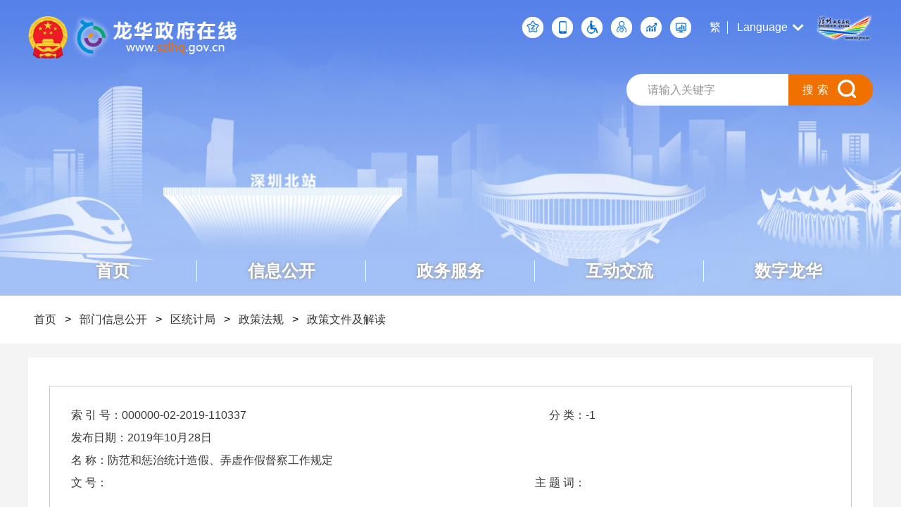

--- FILE ---
content_type: text/html; charset=utf-8
request_url: http://www.szlhq.gov.cn/bmxxgk/tjj_172260/zcfg_172267/zcwj_172268/content/post_4550261.html
body_size: 11027
content:
<!doctype html>
<html>
<head>
<meta name="renderer" content="webkit" >
<meta http-equiv="Content-Type" content="text/html; charset=utf-8">
<meta http-equiv="X-UA-Compatible" content="IE=edge,chrome=1">
<meta name="viewport" content="width=device-width, initial-scale=1.0, maximum-scale=1.0, user-scalable=no" />
<title>防范和惩治统计造假、弄虚作假督察工作规定-龙华政府在线</title>
    <meta name="SiteName" content="龙华政府在线">
    <meta name="SiteDomain"content="www.szlhq.gov.cn">
    <meta name="SiteIDCode" content="4403920006"> 
    <meta name="ColumnName" content="政策文件及解读">
    <meta name="ColumnDescription" content="统计局信息公开下的政策文件及解读">
    <meta name="ColumnKeywords" content="政策文件，政策，文件，政策解读">
        <meta name="ColumnType" content="政策文件">
        <!-- 稿件信息 -->
    <meta name="ArticleTitle" content="防范和惩治统计造假、弄虚作假督察工作规定">
    <meta name="PubDate" content='2019-10-28 00:00'>
    <meta name="ContentSource" content="中华人民共和国中央人民政府">
    <meta name="Author" content="中华人民共和国中央人民政府">
     <meta name="Keywords" content="统计造假 统计督察 部门 统计工作">    <script>window.NFCMS_SITE_ID=755044;window.NFCMS_PUB_TYPE="post";window.NFCMS_POST_ID="4550261";window.NFCMS_CAT_ID="3384";</script><script src="//statistics.gd.gov.cn/scripts/s.js?t=1761534869" async></script>
    <link rel="icon" href="/tupian/title_logo2021.png" type="image/x-icon"> 
<link rel="stylesheet" type="text/css" href="/newcss/base.css?t=1761534869">
<link rel="stylesheet" type="text/css" href="/newcss/swiper.min.css">
<link rel="stylesheet" type="text/css" href="/newcss/header_footer.css?t=1761534869">
<link rel="stylesheet" type="text/css" href="/newcss/index.css?t=1761534869">
<link rel="shortcut icon" href="/newimages/icon.png" type="image/x-icon">
<!-- 音频插件start -->
<link href="/commcss/audiojs.css" rel="stylesheet" type="text/css">
<link rel="stylesheet" href="//g.alicdn.com/de/prismplayer/2.7.4/skins/default/aliplayer-min.css" />
<script type="text/javascript" src="/commjs/audio.min.js"></script>
<script charset="utf-8" type="text/javascript" src="//g.alicdn.com/de/prismplayer/2.7.4/aliplayer-min.js"></script>
<!-- 音频插件end -->
</head>
<!-- useOldFixed -->
<body>
 <!-- 头部 start -->
    <div class="lhq_header_wrap header_3">
    <div class="top_wrap">
        <div class="w1500">
            <div class="top_box clearfix">
                   <div class="left_icon fl">
                        <i><img src="/newimages/new_guohui_20250416.png" alt=""></i>
                        <a href="/" class="lh_ol" title="龙华政府在线"><img src="/newimages/heade_ol3.png" alt="龙华政府在线"></a>
                   </div> 
                   <div class="right_icon fr">
                        <div class="r_nav clearfix">
                            <ul class="fl">
                            <li><a  class="qqzz" href="https://www.gdzwfw.gov.cn/yhzx/index?state=755044" target="_blank" title="个人空间-龙华政府在线" rel="noopener noreferrer">个人空间</a></li>
                            <li><a  class="mob"  href='https://www.szlhq.gov.cn/lhq/ydmh/index.html' target="_blank" title="移动门户-龙华政府在线">移动端</a></li>
                            <li><a href="javascript:;" class="wzr" onclick="aria.start()" clickhide="false" title="无障碍-龙华政府在线">无障碍</a></li>
                            <li><a href="javascript:;" class="gh head_ghb"  onclick="aria.oldFixedStart()" clickhide="false" openText="" title="进入关怀版-龙华政府在线">关怀版</a></li>
                            <li><a  class="sjkf"  href="https://opendata.sz.gov.cn/data/dataSet/toDataSet/dept/47" target="_blank" title="数据开放">数据开放</a></li>
                            <li><a  class="sjfb"  href="/sjfb" target="_blank" title="数据发布">数据发布</a></li>
                            </ul>
                            <p class="fl lags">
                               <a id="StranLink" name="StranLink" class="links-FT" href="javascript:StranBody()" title="點擊以繁體中文方式瀏覽">繁</a>
                                <a href="javascript:;" class="lang">Language</a>
                            </p>
                            <div class="lang-list" style="display: none;">
                            <div class="list">
                                <a href="/english/home" target="_blank">EN</a>
                                <a href="/english/Special_area/welcomgLG/French" target="_blank">FRANÇAIS</a>
                                <a href="/english/Special_area/welcomgLG/ALB" target="_blank">العربية</a>
                                <a href="/english/Special_area/welcomgLG/Jap" target="_blank">日本語</a>
                                <a href="/english/Special_area/welcomgLG/Korean" target="_blank">한국어</a>
                            </div>
                        </div>
                            <a href="https://www.sz.gov.cn/" class="sz_online fl"  target="_blank" title="深圳政府在线-龙华政府在线" rel="noopener noreferrer">
                            <img src="/newimages/logo_3.png" alt="深圳政府在线">
                            </a>
                        </div>
                        <div class="search_box3">
                            <input id="searc_inp1" type="text" placeholder="请输入关键字" onkeydown="if(event.keyCode==13){PCsearch('searc_inp1');}">
                            <a href="javascript:PCsearch('searc_inp1');" class="search_btn s_btn">搜索</a>
                        </div>
                   </div>
            </div>
            <ul class="bottom_nav clearfix">
                    <li><a href="/" title="首页">首页</a></li>
                     <li><a href="https://www.szlhq.gov.cn/xxgk/index.html" title="信息公开">信息公开</a></li>                     <li><a href="https://www.szlhq.gov.cn/bsfw/index.html" title="政务服务">政务服务</a></li>                     <li><a href="https://www.szlhq.gov.cn/hdjl/index.html" title="互动交流">互动交流</a></li>                     <li><a href="https://www.szlhq.gov.cn/zjlh/index.html" title="数字龙华">数字龙华</a></li>             </ul>
         <!-- 轮播背景图 -->
             <div class="headerBgCarousel">
                <div class="swiper-container headerSwiper">
                    <div class="swiper-wrapper">
                        <div class="swiper-slide h_lb1"></div>
                      </div>
                </div>
             </div>             
        </div>
    </div>
    <div class="mobTop">
        <div class="mob_nav clearfix">
        <div class="logo fl">
            <a href="/">
                <img src="/newimages/new_guohui_20250416.png" alt="lh_online">
                <img src="/newimages/heade_ol3.png" alt="">
            </a>
            <!-- <a href="javascript:;" class="sz_ol">
                <img src="/newimages/logo_3.png" alt="sz_online">
            </a> -->
        </div>
        <div class="search_menu fr">
            <a href="javascript:;" class="search_btn fl"><img src="/newimages/top_icon_2.png" alt=""></a>
            <a href="javascript:;" class="menu_btn fl">
                <i></i>
            </a>
        </div>
        </div>
        <!-- 侧边栏遮罩层 -->
        <div class="mob_shade">
            <span class="message">
                <i>轻触这里<br>关闭目录</i>
                <em><img src="/newimages/head_app-ico-1-2.png" alt=""></em>
            </span>
        </div>
            <div class="menu_box">
                <h2>深圳市龙华区人民政府</h2>
                    <ul class="meua_nav_a">
                    <li><a href="/" title="首页"><i class="icon"><img src="/newimages/meua_icon1.png" ></i><i class="txt">首页</i></a></li>
                    <li><a href='https://www.szlhq.gov.cn/ydmh/xxgk/index.html' title="信息公开"><i class="icon"><img src="/newimages/meua_icon2.png"></i><i class="txt">信息公开</i></a></li>
                    <li><a href='https://www.szlhq.gov.cn/ydmh/zwfw/index.html' title="政务服务"><i class="icon"><img src="/newimages/meua_icon3.png"></i><i class="txt">政务服务</i></a></li>
                    <li><a href='https://www.szlhq.gov.cn/ydmh/hdjl/index.html' title="互动交流"><i class="icon"><img src="/newimages/meua_icon4.png"></i><i class="txt">互动交流</i></a></li>  
                    <li><a href='https://www.szlhq.gov.cn/ydmh/zjlh/index.html' title="数字龙华"><i class="icon"><img src="/newimages/meua_icon5.png"></i><i class="txt">数字龙华</i></a></li>
                   </ul>
                   <ul class="otherList">
                    <li><a  target="_blank" href="/ztzq/search10998938"><i class="txt">龙华搜索</i></a></li>
                    <li><a id="StranLink" name="StranLink" class="links-FT" href="javascript:StranBody()" title="點擊以繁體中文方式瀏覽"><i class="txt">繁體版</i></a></li>
                    <li><a href="javascript:;" class="gh head_ghb"  onclick="top.aria.ofStart()" clickhide="false" opentext="" title="进入关怀版-龙华政府在线" for="ariaslh"><i class="txt">关怀版</i></a></li>
                   <li>
					<a  href='javascript:;' title="English" class="mob-lang"><i class="txt">Language</i></a>
					     <ul class="sub-ul" style="display: none;">
                            <li><a href="/english/home" target="_blank">EN</a></li>
                            <li><a href="/english/Special_area/welcomgLG/French" target="_blank">FRANÇAIS</a></li>
                            <li><a href="/english/Special_area/welcomgLG/ALB" target="_blank">العربية</a></li>
                            <li><a href="/english/Special_area/welcomgLG/Jap" target="_blank">日本語</a></li>
                            <li> <a href="/english/Special_area/welcomgLG/Korean" target="_blank">한국어</a></li>
                        </ul>
					</li>
                    <li><a  href="https://opendata.sz.gov.cn/data/dataSet/toDataSet/dept/47" target="_blank" title="数据开放">数据开放</a></li>
                    <li><a  href="/sjfb" target="_blank" title="数据发布">数据发布</a></li>
                   </ul>
            </div>
    </div>
    </div>
    <!-- 头部 end -->
<!-- 头部 end -->
<!-- 政策性文件详情页 start-->
	<div class="lhq_zcxwj_detail_warp">
        <div class="bread_box">
            <div class="w1500">
                <div class="lhq_path">
                    <p><a href="https://www.szlhq.gov.cn/">首页</a>&nbsp;&gt;&nbsp;<a href="https://www.szlhq.gov.cn/bmxxgk/">部门信息公开</a>&nbsp;&gt;&nbsp;<a href="https://www.szlhq.gov.cn/bmxxgk/tjj_172260/">区统计局</a>&nbsp;&gt;&nbsp;<a href="https://www.szlhq.gov.cn/bmxxgk/tjj_172260/zcfg_172267/">政策法规</a>&nbsp;&gt;&nbsp;<a href="https://www.szlhq.gov.cn/bmxxgk/tjj_172260/zcfg_172267/zcwj_172268/">政策文件及解读</a> </p>
                </div>
            </div>
        </div>
        <div class="detail_box">
            <div class="w1500 clearfix nd">
                <div class="detail_left">
                    <div class="information">
                        <p>
                            <span class="t_l">索 引 号：000000-02-2019-110337</span>
                            <span><i>分 类：</i>-1</span>
                        </p>
                        <p>发布日期：2019年10月28日</p>
                        <p>名 称：防范和惩治统计造假、弄虚作假督察工作规定</p>
                        <p>
                            <span class="t_l">文 号：</span>
                            <span><i>主 题 词：</i></span>
                        </p>
                    </div>
                    <div class="tit_box">
                        <h2>防范和惩治统计造假、弄虚作假督察工作规定</h2>
                        <div class="func_box">
                            <span class="date"><i>来源：中华人民共和国中央人民政府</i><i>日期：2019年10月28日 </i></span>
                        <span class="size">
                        【&nbsp;字体：
                        <a href="javascript:;" class="b">大</a>
                        <a href="javascript:;" class="m">中</a>
                        <a href="javascript:;" class="s">小</a>
                        】
                      </span>
                      <em class="share">
                        <i class="shareBox">
                            分享到：
                            <a href="javascript:;" title="分享到微信" class="share-wx">分享到微信</a>
                            <a href="javascript:;" title="分享到新浪微博" class="share-snwb">分享到新浪微博</a>
                            <a href="javascript:;" title="分享到QQ空间" class="share-qz">分享到QQ空间</a>
                            <a href="javascript:;" title="分享到QQ好友" class="share-qq">分享到QQ好友</a>
                        </i>
                      </em>
                      <a href="javascript:;" class="print"  onclick="printPage()" title="打印"><img src="/newimages/daying.png" alt="打印">打印</a>
                      </div>
                    <img src="/tupian/wenjiashixiao2022051102.png" alt="文件已失效" class="shixiaos" style="display:none;">                    
                    </div>
                    <div class="article_box">
                       <p style="text-align:justify;">　　第一条　为了构建防范和惩治统计造假、弄虚作假督察机制，推动各地区各部门严格执行统计法律法规，确保统计数据真实准确，根据《关于深化统计管理体制改革提高统计数据真实性的意见》、《统计违纪违法责任人处分处理建议办法》等有关规定和《中华人民共和国统计法》、《中华人民共和国统计法实施条例》等法律法规，制定本规定。</p><p style="text-align:justify;">　　第二条　统计督察必须坚持以习近平新时代中国特色社会主义思想为指导，全面贯彻党的十九大和十九届二中、三中全会精神，牢固树立政治意识、大局意识、核心意识、看齐意识，坚持和加强党的全面领导，坚持稳中求进工作总基调，坚持新发展理念，紧扣我国社会主要矛盾变化，按照高质量发展的要求，围绕统筹推进“五位一体”总体布局和协调推进“四个全面”战略布局，聚焦统计法定职责履行、统计违纪违法现象治理、统计数据质量提升，注重实效、突出重点、发现问题、严明纪律，维护统计法律法规权威，推动统计改革发展，为经济社会发展做好统计制度保障。</p><p style="text-align:justify;">　　第三条　根据党中央、国务院授权，国家统计局组织开展统计督察，监督检查各地区各部门贯彻执行党中央、国务院关于统计工作的决策部署和要求、统计法律法规、国家统计政令等情况。</p><p style="text-align:justify;">　　第四条　国家统计局负责统筹、指导、协调、监督统计督察工作，主要职责是制定年度督察计划，批准督察事项，审定督察报告，研究解决督察中存在的重大问题。国家统计局统计执法监督局承担统计督察日常工作。</p><p style="text-align:justify;">　　国家统计局通过组建统计督察组开展统计督察工作，统计督察组设组长、副组长，实行组长负责制，副组长协助组长开展工作。</p><p style="text-align:justify;">　　第五条　统计督察对象是与统计工作相关的各地区、各有关部门。重点是各省、自治区、直辖市党委和政府主要负责同志和与统计工作相关的领导班子成员，必要时可以延伸至市级党委和政府主要负责同志和与统计工作相关的领导班子成员；国务院有关部门主要负责同志和与统计工作相关的领导班子成员；省级统计机构和省级政府有关部门领导班子成员。</p><p style="text-align:justify;">　　第六条　对省级党委和政府、国务院有关部门开展统计督察的内容包括：</p><p style="text-align:justify;">　　（一）贯彻落实党中央、国务院关于统计改革发展各项决策部署，加强对统计工作组织领导，指导重大国情国力调查，推动统计改革发展，研究解决统计建设重大问题等情况；</p><p style="text-align:justify;">　　（二）履行统计法定职责，遵守执行统计法律法规，严守领导干部统计法律底线，依法设立统计机构，维护统计机构和人员依法行使统计职权，保障统计工作条件，支持统计活动依法开展等情况；</p><p style="text-align:justify;">　　（三）建立防范和惩治统计造假、弄虚作假责任制，问责统计违纪违法行为，建立统计违纪违法案件移送机制，追究统计违纪违法责任人责任，发挥统计典型违纪违法案件警示教育作用等情况；</p><p style="text-align:justify;">　　（四）应当督察的其他情况。</p><p style="text-align:justify;">　　对市级及以下党委和政府、地方政府有关部门，可以参照上述规定开展统计督察。</p><p style="text-align:justify;">　　第七条　对各级统计机构、国务院有关部门行使统计职能的内设机构开展统计督察的内容包括：</p><p style="text-align:justify;">　　（一）贯彻落实党中央、国务院关于统计改革发展各项决策部署，完成国家统计调查任务，执行国家统计标准和统计调查制度，组织实施重大国情国力调查等情况；</p><p style="text-align:justify;">　　（二）履行统计法定职责，遵守执行统计法律法规，严守统计机构、统计人员法律底线，依法独立行使统计职权，依法组织开展统计工作，依法实施和监管统计调查，依法报请审批或者备案统计调查项目及其统计调查制度，落实统计普法责任制等情况；</p><p style="text-align:justify;">　　（三）执行国家统计规则，遵守国家统计政令，遵守统计职业道德，执行统计部门规章和规范性文件，落实各项统计工作部署，组织实施统计改革，加强统计基层基础建设，参与构建新时代现代化统计调查体系，建立统计数据质量控制体系等情况；</p><p style="text-align:justify;">　　（四）落实防范和惩治统计造假、弄虚作假责任制，监督检查统计工作，开展统计执法检查，依法查处统计违法行为，依照有关规定移送统计违纪违法责任人处分处理建议或者违纪违法问题线索，落实统计领域诚信建设制度等情况；</p><p style="text-align:justify;">　　（五）应当督察的其他情况。</p><p style="text-align:justify;">　　对国务院有关部门行使统计职能的内设机构开展统计督察的内容还包括：依法提供统计资料、行政记录，建立统计信息共享机制，贯彻落实统计信息共享要求等情况。</p><p style="text-align:justify;">　　对地方政府有关部门行使统计职能的内设机构，可以参照上述规定开展统计督察。</p><p style="text-align:justify;">　　第八条　统计督察主要采取以下方式进行：</p><p style="text-align:justify;">　　（一）召开有关统计工作座谈会，听取被督察地区、部门遵守执行统计法律法规、履行统计法定职责等情况汇报；</p><p style="text-align:justify;">　　（二）与被督察地区、部门有关领导干部和统计人员进行个别谈话，向知情人员询问有关情况；</p><p style="text-align:justify;">　　（三）设立统计违纪违法举报渠道，受理反映被督察地区、部门以及有关领导干部统计违纪违法行为问题的来信、来电、来访等；</p><p style="text-align:justify;">　　（四）调阅、复制有关统计资料和与统计工作有关的文件、会议记录等材料，进入被督察地区、部门统计机构统计数据处理信息系统进行比对、查询；</p><p style="text-align:justify;">　　（五）进行遵守执行统计法律法规等情况的问卷调查，开展统计执法“双随机”抽查，赴被督察地区、部门进行实地调查了解；</p><p style="text-align:justify;">　　（六）经国家统计局批准的其他方式。</p><p style="text-align:justify;">　　第九条　统计督察工作一般按照以下程序进行：</p><p style="text-align:justify;">　　（一）制定方案。国家统计局根据具体任务组建统计督察组，确定统计督察组组长、副组长、成员，明确督察组及其成员职责。统计督察组根据其职责制定实施方案，明确督察目的、对象、内容、方式、期限等。</p><p style="text-align:justify;">　　（二）实地督察。统计督察组赴有关地区、部门督察前应当先收集了解督察对象有关统计工作的基本情况，并向被督察地区、部门送达统计督察通知书。统计督察组到达后应当向被督察地区、部门通报督察内容，严格按照督察实施方案开展督察。</p><p style="text-align:justify;">　　（三）报告情况。统计督察组实地督察结束后应当在规定时间内形成书面督察报告以及督察意见书，经与督察对象沟通后，向国家统计局报告督察基本情况，反映发现的统计违纪违法问题，提出处理建议。</p><p style="text-align:justify;">　　第十条　国家统计局应当及时听取统计督察组的督察情况汇报，研究提出处理意见。对涉及有关国家工作人员涉嫌统计违纪违法、应当依纪依法给予处分处理的，按照有关规定办理。</p><p style="text-align:justify;">　　第十一条　国家统计局应当及时向被督察地区、部门反馈相关督察情况，指出有关统计工作问题，有针对性地提出整改意见，将督察意见书提供给被督察地区、部门，并将督察报告以及督察意见书移交中央纪委国家监委、中央组织部。其中，对各省、自治区、直辖市党委和政府以及国务院有关部门的督察意见应当报经党中央、国务院同意后再反馈。统计督察情况应当以适当方式向社会公开。</p><p style="text-align:justify;">　　第十二条　被督察地区、部门收到统计督察组反馈意见后，应当对存在的问题认真整改落实，并在3个月内将整改情况反馈国家统计局。国家统计局应当以适当方式监督整改落实情况。</p><p style="text-align:justify;">　　第十三条　督察中发现统计违纪违法问题和线索的，按照《统计违纪违法责任人处分处理建议办法》有关规定办理。</p><p style="text-align:justify;">　　第十四条　国家统计局每年年初应当向党中央、国务院报告上年度统计督察情况。</p><p style="text-align:justify;">　　第十五条　被督察地区、部门应当支持配合统计督察工作。被督察地区、部门领导班子成员应当自觉接受统计督察监督，积极配合统计督察组开展工作。督察涉及的相关人员有义务向统计督察组如实反映情况。</p><p style="text-align:justify;">　　第十六条　被督察地区、部门及其工作人员违反规定不支持配合甚至拒绝、阻碍和干扰统计督察工作的，应当视为包庇、纵容统计违纪违法行为，依照有关规定严肃处理。</p><p style="text-align:justify;">　　第十七条　统计督察组应当坚持实事求是，深入调查研究，全面准确了解情况，客观公正反映问题。</p><p style="text-align:justify;">　　统计督察工作人员应当严格遵守政治纪律、组织纪律、廉洁纪律、工作纪律等有关纪律要求，有下列情形之一的，视情节轻重，给予批评教育、组织处理或者党纪政务处分；涉嫌犯罪的，移送有关机关依法处理：</p><p style="text-align:justify;">　　（一）对统计造假、弄虚作假问题瞒案不报、有案不查、查案不力，不如实报告统计督察情况，甚至隐瞒、歪曲、捏造事实的；</p><p style="text-align:justify;">　　（二）泄露统计督察工作中知悉的国家秘密、商业秘密、个人信息及其工作秘密的；</p><p style="text-align:justify;">　　（三）统计督察工作中超越权限造成不良后果的；</p><p style="text-align:justify;">　　（四）违反中央八项规定精神，或者利用统计督察工作便利，谋取私利或者为他人谋取不正当利益的；</p><p style="text-align:justify;">　　（五）有其他违反统计督察纪律行为的。</p><p style="text-align:justify;">　　第十八条　国家统计局根据本规定制定具体实施办法。</p><p style="text-align:justify;">　　第十九条　本规定由国家统计局负责解释。</p><p style="text-align:justify;">　　第二十条　本规定自2018年8月24日起施行。</p>
                    </div>
                    <div class="xx_con xx_com">
                    	<p style="width:100%;"><em>转载来源：</em><span class="zaly">中央人民政府</span></p>
                        <p style="width:100%;"><em>转载时间：</em><span>2019-10-28 </span></p>
                        <p style="width:100%;"><em>转载地址：</em><span>http://www.gov.cn/zhengce/2018-09/16/content_5322492.htm</span></p>
                    </div>
                    <div class="other_box fujian_box">
                        <em>附件下载</em>
                     
                    </div>
                    <div class="other_box gaojian_box">
                        <em>相关政策法规：</em>
                                            </div>
                </div>
                <div class="detail_right">
                    <ul class="jd_box clearfix">
                        <li class="jd_wz jd">
                            <em>文字解读</em>
                        </li>
                        <li class="jd_tw jd">
                            <em>图文解读</em>
                        </li>
                        <li class="jd_mt jd">
                            <em>媒体解读</em>
                        </li>
                        <li class="jd_yp jd">
                            <em>音频解读</em>
                        </li>
                        <li class="jd_sp jd">
                            <em>视频解读</em>
                        </li>
                        <li class="jd_szr jd">
                            <em>数字人解读</em>
                        </li>
                    </ul>
                </div>
            </div>

        </div>
	</div>
	<!-- 政策性文件详情页 end-->
	<!-- 底部 start-->
     <div class="lhq_footer_wrap ">
        <div class="nav_top">
            <div class="nav_tit">
                <ul>
                    <li>区各部门</li>
                    <li>区街道办</li>
                    <li>各区政府网站</li>
                </ul>
            </div>
            <div>
            <div class="bm">
                <div class="bm_link">
                                        <a href="https://www.szlhq.gov.cn/bmxxgk/jwjw/index.html" title="区纪委监委" target="_blank" >区纪委监委</a> 
                                         <a href="https://www.szlhq.gov.cn/bmxxgk/qwzfb/index.html" title="区委（政府）办公室" target="_blank" >区委（政府）办公室</a> 
                                         <a href="https://www.szlhq.gov.cn/bmxxgk/lhqwzzbbb/index.html" title="区委组织部" target="_blank" >区委组织部</a> 
                                         <a href="https://www.szlhq.gov.cn/bmxxgk/qwxcbwhtyj/index.html" title="区委宣传部" target="_blank" >区委宣传部</a> 
                                         <a href="https://www.szlhq.gov.cn/bmxxgk/qwzfw/index.html" title="区委政法委" target="_blank" >区委政法委</a> 
                                         <a href="https://www.szlhq.gov.cn/bmxxgk/fzhggjtjj/index.html" title="区发展和改革局" target="_blank" >区发展和改革局</a> 
                                         <a href="https://www.szlhq.gov.cn/bmxxgk/jyj/index.html" title="区教育局" target="_blank" >区教育局</a> 
                                         <a href="https://www.szlhq.gov.cn/bmxxgk/kjcxj/index.html" title="区科技创新局" target="_blank" >区科技创新局</a> 
                                         <a href="https://www.szlhq.gov.cn/bmxxgk/jjcjj/index.html" title="区工业和信息化局" target="_blank" >区工业和信息化局</a> 
                                         <a href="https://www.szlhq.gov.cn/bmxxgk/mzjrlzyj/index.html" title="区民政局" target="_blank" >区民政局</a> 
                                         <a href="https://www.szlhq.gov.cn/bmxxgk/sfj/index.html" title="区司法局" target="_blank" >区司法局</a> 
                                         <a href="https://www.szlhq.gov.cn/bmxxgk/czjgzw/index.html" title="区财政局（区国有资产监督管理局、区集体资产管理局）" target="_blank" >区财政局（区国有资产监督管理局、区集体资产管理局）</a> 
                                         <a href="https://www.szlhq.gov.cn/bmxxgk/rlzyj/index.html" title="区人力资源局" target="_blank" >区人力资源局</a> 
                                         <a href="https://www.szlhq.gov.cn/bmxxgk/zfhjsj/index.html" title="区住房和建设局" target="_blank" >区住房和建设局</a> 
                                         <a href="https://www.szlhq.gov.cn/bmxxgk/swj/index.html" title="区水务局" target="_blank" >区水务局</a> 
                                         <a href="https://www.szlhq.gov.cn/bmxxgk/lhqswj/index.html" title="区商务局" target="_blank" >区商务局</a> 
                                         <a href="https://www.szlhq.gov.cn/bmxxgk/whgdlytyj/index.html" title="区文化广电旅游体育局" target="_blank" >区文化广电旅游体育局</a> 
                                         <a href="https://www.szlhq.gov.cn/bmxxgk/wshjhsyj/index.html" title="区卫生健康局" target="_blank" >区卫生健康局</a> 
                                         <a href="https://www.szlhq.gov.cn/bmxxgk/tyjrswj/index.html" title="区退役军人事务局" target="_blank" >区退役军人事务局</a> 
                                         <a href="https://www.szlhq.gov.cn/bmxxgk/aqscjdglj/index.html" title="区应急管理局" target="_blank" >区应急管理局</a> 
                                         <a href="https://www.szlhq.gov.cn/bmxxgk/sjj/index.html" title="区审计局" target="_blank" >区审计局</a> 
                                         <a href="https://www.szlhq.gov.cn/bmxxgk/tjj_172260/index.html" title="区统计局" target="_blank" >区统计局</a> 
                                         <a href="https://www.szlhq.gov.cn/bmxxgk/csglj/index.html" title="区城市管理和综合执法局" target="_blank" >区城市管理和综合执法局</a> 
                                         <a href="https://www.szlhq.gov.cn/bmxxgk/xfj/index.html" title="区信访局" target="_blank" >区信访局</a> 
                                         <a href="https://www.szlhq.gov.cn/bmxxgk/zwfwj/index.html" title="区政务服务和数据管理局" target="_blank" >区政务服务和数据管理局</a> 
                                         <a href="https://www.szlhq.gov.cn/bmxxgk/csgxj/index.html" title="区城市更新和土地整备局" target="_blank" >区城市更新和土地整备局</a> 
                                         <a href="https://www.szlhq.gov.cn/bmxxgk/qtgzb/index.html" title="区群团工作部" target="_blank" >区群团工作部</a> 
                                         <a href="https://www.szlhq.gov.cn/bmxxgk/jzgwj/index.html" title="区建筑工务署" target="_blank" >区建筑工务署</a> 
                                         <a href="https://www.szlhq.gov.cn/bmxxgk/hjhszx/index.html" title="区会计核算中心" target="_blank" >区会计核算中心</a> 
                                         <a href="https://www.szlhq.gov.cn/bmxxgk/tztghqyfwzx/index.html" title="区投资促进服务中心" target="_blank" >区投资促进服务中心</a> 
                                         <a href="https://www.szlhq.gov.cn/bmxxgk/zdqyjstjzx/index.html" title="区重点区域建设推进中心" target="_blank" >区重点区域建设推进中心</a> 
                                         <a href="https://www.szlhq.gov.cn/bmxxgk/gafj/index.html" title="龙华公安分局" target="_blank" >龙华公安分局</a> 
                                         <a href="https://www.szlhq.gov.cn/bmxxgk/sschzljgwlhj/index.html" title="市市场监督管理局龙华监管局" target="_blank" >市市场监督管理局龙华监管局</a> 
                                     </div>
            </div>
            <div class="bm">
                <div class="bm_link">
                                             <a href="https://www.szlhq.gov.cn/jdbxxgkml/ghjdb/index.html" title="观湖街道办" tabindex="0"  target="_blank">观湖街道办</a> 
                                             <a href="https://www.szlhq.gov.cn/jdbxxgkml/mzjdb/index.html" title="民治街道办" tabindex="0"  target="_blank">民治街道办</a> 
                                             <a href="https://www.szlhq.gov.cn/jdbxxgkml/lhjdb/index.html" title="龙华街道办" tabindex="0"  target="_blank">龙华街道办</a> 
                                             <a href="https://www.szlhq.gov.cn/jdbxxgkml/dljdb/index.html" title="大浪街道办" tabindex="0"  target="_blank">大浪街道办</a> 
                                             <a href="https://www.szlhq.gov.cn/jdbxxgkml/fcjdb/index.html" title="福城街道办" tabindex="0"  target="_blank">福城街道办</a> 
                                             <a href="https://www.szlhq.gov.cn/jdbxxgkml/gljdb/index.html" title="观澜街道办" tabindex="0"  target="_blank">观澜街道办</a> 
                                     </div>
            </div>
            <div class="bm">
                <div class="bm_link">
                    <a href="https://www.szft.gov.cn/" title="福田区" target="_blank" rel="noopener noreferrer">福田区</a> 
                    <a href="https://www.szlh.gov.cn/" title="罗湖区" target="_blank" rel="noopener noreferrer">罗湖区</a> 
                    <a href="http://www.yantian.gov.cn/cn/" title="盐田区" target="_blank" rel="noopener noreferrer">盐田区</a> 
                    <a href="http://www.szns.gov.cn/" title="南山区" target="_blank" rel="noopener noreferrer">南山区</a> 
                    <a href="http://www.baoan.gov.cn/" title="宝安区" target="_blank" rel="noopener noreferrer">宝安区</a> 
                    <a href="http://www.lg.gov.cn/" title="龙岗区" target="_blank" rel="noopener noreferrer">龙岗区</a> 
                    <a href="https://www.szpsq.gov.cn/" title="坪山区" target="_blank" rel="noopener noreferrer">坪山区</a> 
                    <a href="http://www.szgm.gov.cn/" title="光明区" target="_blank" rel="noopener noreferrer">光明区</a> 
                    <a href="https://www.dpxq.gov.cn/" title="大鹏新区" target="_blank" rel="noopener noreferrer">大鹏新区</a> 
                    <a href="https://www.szss.gov.cn/" title="深汕特别合作区" target="_blank" rel="noopener noreferrer">深汕特别合作区</a> 
                </div>
            </div>
          </div>
        </div>
       <div class="footer_cantent">
        <div class="w1600">
            <div class="footer_box clearfix">
                <div class="foot_nav fl">                  
                    <p class="nav">
                    <a href='https://www.szlhq.gov.cn/fzlm/gywm/index.html' title="关于我们" target="_blank">关于我们</a>
                    <a href='https://www.szlhq.gov.cn/fzlm/wzdt/index.html' title="网站地图" target="_blank">网站地图</a>
                    <a href='https://www.szlhq.gov.cn/fzlm/bqbh/index.html' title="版权保护" target="_blank">版权保护</a>
                    <a href='https://www.szlhq.gov.cn/fzlm/yssm/index.html' title="隐私声明" target="_blank">隐私声明</a>
                    <a href='https://www.szlhq.gov.cn/fzlm/wzasm/index.html'  title="无障碍声明" target="_blank">无障碍声明</a>   
                    </p>
                    <p class="text tongyong_text">
                        <span>深圳市龙华区人民政府办公室主办</span>
                        <span>网站技术维护电话：0755-23332038</span>
                    </p>
                </div>
                <div class="foot_site tongyong_foot_site fl">
                    <p><a href="https://beian.miit.gov.cn/#/Integrated/index" target="_blank" rel="noopener noreferrer">备案许可证号：粤ICP备17147563号-1</a></p>
                    <p><a href="http://www.beian.gov.cn/portal/registerSystemInfo?recordcode=44030902000263" rel="noopener noreferrer"  target="_blank"><img src="/newimages/footer-ico-1.png" alt="">粤公网安备44030902000263号</a></p>
                    <p>网站标识码：4403920006</p>
                </div>
                <div class="foot_jc fl">
                        <a href="http://bszs.conac.cn/sitename?method=show&id=278CB4A58F6C2E73E053012819AC872B" target="_blank" class=" _b740f3ca40f9544ffd7e65dd6f65f7fb" style="outline: black 0px;"><img src="//dcs.conac.cn/image/red.png" alt="党政机关(另开新窗口)"></a>
                        <script id="_jiucuo_" sitecode="4403920006" src="https://zfwzgl.www.gov.cn/exposure/jiucuo.js"></script>
                        <span class="wza"><img src="/tupian/wza2022120603.png" alt="无障碍标识" class=" _9d998b980019bf5cb605c1e020049ac4"></span>
                 
                </div>
            </div>

        </div>
       </div>
    </div>
	<!-- 底部 end-->
	<script type="text/javascript" src="/newjs/jquery.min.js" charset="utf-8"></script>
	<script type="text/javascript" src="/newjs/jquery.cookie.min.js" charset="utf-8"></script>
	<script type="text/javascript" src="/newjs/swiper.min.js" charset="utf-8"></script>
	<script type="text/javascript" src="/newjs/public.js?t=1761534869"></script>
    <script type="text/javascript" src="/newjs/index.js?t=1761534869"></script>
    <!-- 天气js  start -->
    <script type="text/javascript" src="//weather.121.com.cn/data_cache/szWeather/sz10day_new.js"></script>
	<script type="text/javascript" src="//weather.121.com.cn/data_cache/szWeather/alarm/szAlarm.js"></script>
	<script type="text/javascript" src="/newjs/weather.js" charset="utf-8"></script>
    <!-- 天气js  end -->
    <!-- 繁体字关怀版无障碍 start-->
    <script src="/commjs/fantiz.js"></script> 
    <script src="/commjs/browsers.js"></script> 
    <script defer async type="text/javascript" src="/szslh/dist/aria.js?appid=eed970cd79ed4ec60a4e424fa537a575" charset="utf-8"></script> 
    <script type="text/javascript" src="/newjs/lhqghb.js?t=1761534869"></script>
    <!-- 繁体字关怀版无障碍 end-->
    <!-- 统计代码 --> 
    <script language="JavaScript">var _trackDataType = "web";var _trackData = _trackData || [];</script> 
    <script type="text/javascript" charset="utf-8" id="kpyfx_js_id_10005907" src="//fxsjcj.kaipuyun.cn/count/10005907/10005907.js"></script> 
    <!-- 分享功能的js start-->
    <script type="text/javascript" src="/newjs/jquery.qrcode.min.js"></script>
    <script type="text/javascript" src="/newjs/operation.js"></script>
    <script type="text/javascript" src="/newjs/jh-share.js"></script>
    <script>
	    $('.shareBox').on('mouseenter','.share-wx',{"gwds_weixin":'1'}, function(data) {
        var data={
            // articleId:$ArticleId,
            // title:$DocTitle,
            // url:$DocPubAbsUrl,
            gwdsWeixin:data.data.gwds_weixin,
            gwdsQzone:data.data.gwds_qzone,
            gwdsQq:data.data.gwds_qq,
            gwdsWeibo:data.data.gwds_weibo
            };
			// addShareXl(data, function(){}, function(){})
    })
        $('.shareBox').on('click','.share-snwb',{"gwds_weibo":'1'}, function(data) {
        var data={
            // articleId:$ArticleId,
            // title:$DocTitle,
            // url:$DocPubAbsUrl,
            gwdsWeixin:data.data.gwds_weixin,
            gwdsQzone:data.data.gwds_qzone,
            gwdsQq:data.data.gwds_qq,
            gwdsWeibo:data.data.gwds_weibo};
			// addShareXl(data, function(){}, function(){})
    })
        $('.shareBox').on('click','.share-qz',{"gwds_qzone":'1'}, function(data) {
        var data={
            // articleId:$ArticleId,
            // title:$DocTitle,
            // url:$DocPubAbsUrl,
            gwdsWeixin:data.data.gwds_weixin,
            gwdsQzone:data.data.gwds_qzone,
            gwdsQq:data.data.gwds_qq,
            gwdsWeibo:data.data.gwds_weibo};
			// addShareXl(data, function(){}, function(){})
    })
        $('.shareBox').on('click','.share-qq',{"gwds_qq":'1'}, function(data) {
        var data={
            // articleId:$ArticleId,
            // title:$DocTitle,
            // url:$DocPubAbsUrl,
            gwdsWeixin:data.data.gwds_weixin,
            gwdsQzone:data.data.gwds_qzone,
            gwdsQq:data.data.gwds_qq,
            gwdsWeibo:data.data.gwds_weibo};
			// addShareXl(data, function(){}, function(){})
    })
    function printPage() {window.print();}
    if($(".fujian").length > 0) {$(".lhq_zcxwj_detail_warp .fujian_box").show();}
    if($(".xg_gaojian").length > 0) {$(".lhq_zcxwj_detail_warp .gaojian_box").show();}

    // 去重
    var tID = '防范和惩治统计造假、弄虚作假督察工作规定'
    if(!(tID === '中华人民共和国统计法')){
            var seen = {};
            for (let i = 0; i < $(".xg_gaojian").length; i++) {
            if (!seen[$(".xg_gaojian")[i].innerText])   seen[$(".xg_gaojian")[i].innerText] = true;
            else{
                   $(".xg_gaojian").eq(i).remove()
                     i--
                }
            }
    }

    // 判断稿件是否是解读
    var isJd = false
    $(".xg_gaojian").each(function(idx,dom){
       if($(this).find('i').text() && $(this).find('i').text() != '非解读文件') isJd = true
    })
    if(isJd){
         $('.lhq_zcxwj_detail_warp .detail_box .w1500').removeClass('nd')
         $('.lhq_zcxwj_detail_warp .detail_left .other_box.gaojian_box em').text('相关政策解读：')
     }
    // 侧边解读
    if($(".xg_gaojian").length > 0){
        $(".xg_gaojian").each(function(i,dom){
         var i = $(this).find('i').text(),href = $(this).attr('href')
         if( i == '文字'){
            var $a = $('<a class="b_1" target="_blank"><img src="/newimages/wzjd.png" alt="文字解读"></a>')
            $a.attr('href',href)
            $('.detail_right .jd_box li.jd_wz').append($a).show()
         }
        //  如果是图解
        else if( i == '图表图解'){
            var $a = $('<a class="b_1" target="_blank"><img src="/newimages/twjd.png" alt="图文解读"></a>')
            $a.attr('href',href)
            $('.detail_right .jd_box li.jd_tw').append($a).show()
          
        }
        //  如果是图解
        else if( i == '媒体'){
            var $a = $('<a class="b_1" target="_blank"><img src="/newimages/mtjd.png" alt="媒体解读"></a>')
            $a.attr('href',href)
            $('.detail_right .jd_box li.jd_mt').append($a).show()
          
        }
        //  如果是视频
        else if(  i == '音频') {
            var $a = $('<a class="b_2" target="_blank"><img src="/newimages/ypjd.png" alt="音频解读"></a>')
            $a.attr('href',href)
            $('.detail_right .jd_box li.jd_yp').append($a).show()
        }
        //  如果是视频
        else if(  i == '视频') {
            var $a = $('<a class="b_2" target="_blank"><img src="/newimages/spjd.png" alt="视频解读"></a>')
            $a.attr('href',href)
            $('.detail_right .jd_box li.jd_sp').append($a).show()
        }
        // 
        if($(this).text().indexOf('数字人解读') != -1){
             var $a = $('<a class="b_2" target="_blank"><img src="/newimages/szrjd.png" alt="数字人解读"></a>')
            $a.attr('href',href)
            $('.detail_right .jd_box li.jd_szr').append($a).show()
        }

        })
    }

    // 判断转载来源
    $(function(){
     $zaly = $(".zaly");
    $xx_com = $(".xx_com");
    if($zaly.text()==''){
         $xx_com.hide();
         }
    })
    // 失效印章开关
    var isvalids =  "否"
    var shixiaos = $(".shixiaos")
    if(isvalids == '是'){   shixiaos.css("display","block") }

    </script>
    <!-- 分享功能的js end-->
</body>
</html>

--- FILE ---
content_type: text/css
request_url: http://www.szlhq.gov.cn/newcss/base.css?t=1761534869
body_size: 2320
content:
@charset "utf-8";
/*===============================reset=========================*/
html{
	color:#000;background:#fff;
    -ms-text-size-adjust: 100%;
}

body,div,dl,dt,dd,ul,ol,li,h1,h2,h3,h4,h5,h6,pre,code,form,fieldset,legend,input,textarea,p,blockquote,th,td,hr,button,article,aside,details,figcaption,figure,footer,header,hgroup,menu,nav,section {
	margin:0;padding:0;
}

article,aside,details,figcaption,figure,footer,header,hgroup,menu,nav,section { 
    display:block;
}

audio,canvas,video {
    display: inline-block;*display: inline;*zoom: 1; 
}

body,button,input,select,textarea{
	font:12px/1.5 "微软雅黑", tahoma,arial,\5b8b\4f53;
}
input,select,textarea{
	font-size:100%;
}

table{
	border-collapse:collapse; border-spacing:0;
}

th{
	text-align:inherit;
}

fieldset,img{
	border:0;
}

iframe{
	display:block;
}

abbr,acronym{
	border:0;font-variant:normal;
}

del {
	text-decoration:line-through;
}

address,caption,cite,code,dfn,em,th,var,i {
	font-style:normal;
	font-weight:500;
}

ol,ul {
	list-style:none;
}

caption,th {
	text-align:left;
}

h1,h2,h3,h4,h5,h6 {
	font-size:100%;
	font-weight:500;
}

q:before,q:after {
	content:'';
}

sub, sup {
    font-size: 75%; line-height: 0; position: relative; vertical-align: baseline;
}
sup {top: -0.5em;}
sub {bottom: -0.25em;}
a, input, button {outline: none;}
a:active {star:expression(this.onFocus=this.blur());}

a:hover {
	text-decoration:none;
	color: #f30;
}

ins,a {
	text-decoration:none;
}
::-webkit-input-placeholder { /* WebKit browsers */
    color:    #959595;
}
:-moz-placeholder { /* Mozilla Firefox 4 to 18 */
    color:    #959595;
}
::-moz-placeholder { /* Mozilla Firefox 19+ */
    color:    #959595;
}
:-ms-input-placeholder { /* Internet Explorer 10+ */
    color:    #959595;
}
.clearfix::after {
	clear: both;
	content: "";
	display: block;
}
/*common css*/
.fl{float: left;} .fr{float: right;} .fn{float: none;}
.block{display: block;} .inline{display: inline;}
.mauto{margin: auto;}
.m5{margin:5px;}.mt5{margin-top:5px;}.mr5{margin-right:5px;}.mb5{margin-bottom:5px;}.ml5{margin-left:5px;}
.m10{margin:10px;}.mt10{margin-top:10px;}.mr10{margin-right:10px;}.mb10{margin-bottom:10px;}.ml10{margin-left:10px;}
.m15{margin:15px;}.mt15{margin-top:15px;}.mr15{margin-right:15px;}.mb15{margin-bottom:15px;}.ml15{margin-left:15px;}
.m20{margin:20px;}.mt20{margin-top:20px;}.mr20{margin-right:20px;}.mb20{margin-bottom:20px;}.ml20{margin-left:20px;}
.m25{margin:25px;}.mt25{margin-top:25px;}.mr25{margin-right:25px;}.mb25{margin-bottom:25px;}.ml25{margin-left:25px;}
.m30{margin:30px;}.mt30{margin-top:30px;}.mr30{margin-right:30px;}.mb30{margin-bottom:30px;}.ml30{margin-left:30px;}
.mt40 { margin-top: 40px;}

.pt5{padding-top:5px;}.pr5{padding-right:5px;}.pb5{padding-bottom:5px;}.pl5{padding-left:5px;}
.pt10{padding-top:10px;}.pr10{padding-right:10px;}.pb10{padding-bottom:10px;}.pl10{padding-left:10px;}
.pt15{padding-top:15px;}.pr15{padding-right:15px;}.pb15{padding-bottom:15px;}.pl15{padding-left:15px;}
.pt20{padding-top:20px;}.pr20{padding-right:20px;}.pb20{padding-bottom:20px;}.pl20{padding-left:20px;}
.pt30{padding-top:30px;}.pr30{padding-right:30px;}.pb30{padding-bottom:30px;}.pl30{padding-left:30px;}
.p30{ padding: 30px}
.p20{ padding: 20px}
.p15{ padding: 15px}
.p10{ padding: 10px}
.w1000{width: 1000px;}
.w560{width: 560px;}
.w410{width: 410px;}
.wB{ font-weight: 700}
.cOrange{color:#f60;}
.cGreen{color:#5CC429;}
.cGray{color:#999;}
.cBlue{color:#3b8fae;}
.blue{color:#008CEE;}
.cRed { color: #FE0000}
.orange { color: #D76638}
.green { color: #080}
.gray { color: #C6C6C6}
.black { color: #000}
.bigred { color: #AB0000;}

.clear { clear: both;}
.fn14 { font-size: 14px}
.fnNum {font-size: 18px; font-family: "Impact"}
.num { font-weight: 700; font-size: 20px; padding: 0 5px}
.image img { max-width: 100%;}
.txt-c { text-align: center;}
.txt2Ind{text-indent: 2em;}
.switchBox { display: none;}
.posRelative { position: relative;}


/*外链弹窗 start*/
.otherlink-bg { position: fixed; top: 0; left: 0; right: 0; bottom: 0; z-index: 999; background: rgba(0,0,0,.8); opacity: 0;filter:alpha(opacity=0);transition:.3s;}
.otherlink-bg.in { opacity: 1;filter:alpha(opacity=100);}
.otherlink-pop { position: fixed; top: -25%; left: 50%; z-index: 999; width: 560px; height: 200px; margin: -250px 0 0 -280px;background-color: #ffffff;border: 1px solid #999;border: 1px solid rgba(0, 0, 0, 0.3);-webkit-border-radius: 6px;-moz-border-radius: 6px;border-radius: 6px;-webkit-box-shadow: 0 3px 7px rgba(0, 0, 0, 0.3);-moz-box-shadow: 0 3px 7px rgba(0, 0, 0, 0.3);box-shadow: 0 3px 7px rgba(0, 0, 0, 0.3); overflow: hidden;transition:.4s;}
.otherlink-pop.in {top: 50%;}
.otherlink-pop a.offBtn { position: absolute; top: 5px; right:8px; font-size: 20px; padding: 5px 10px; color: #ccc; font-weight: 700; line-height: 20px;}
.otherlink-pop h2 { padding: 60px 40px; font-size: 16px;}
.otherlink-pop p.btns { position: absolute; bottom: 0; left: 0; width: 100%; height: 50px; background: #F5F5F5; border-top: 1px solid #ddd; text-align: right;}
.otherlink-pop p.btns a { display: inline-block;margin:9px 15px 0 0; height: 30px; line-height: 30px; padding: 0 15px; font-size: 14px; border: 1px solid #bbbbbb; color: #333; border-radius: 5px; }
.otherlink-pop p.btns a:hover { background: #E6E6E6}
.otherlink-pop p.btns a.toOtherLink { border: 1px solid #337AB7; background: #337AB7; color: #fff;}
.otherlink-pop p.btns a.toOtherLink:hover { background: #286090}
/*外链弹窗 end*/

/* 加载中 */
.three-bounce{width: 128px;margin: auto;}
.three-bounce .child{width: 16px;height: 16px; margin: 0 5px; background-color: #D2D6D5;border-radius: 50%;display: inline-block;animation: three-bounce 1.4s infinite ease-in-out;}
.three-bounce .bounce-1{animation-delay: -0.48s;}
.three-bounce .bounce-2{animation-delay: -0.32s;}
.three-bounce .bounce-3{animation-delay: -0.16s;}
@keyframes three-bounce{
	0%{transform: scale(0);}
	40%{transform: scale(1);}
	80%{transform: scale(0);}
	100%{transform: scale(0);}
}
@media screen and (max-width: 760px) {
	.otherlink-pop { left: 0; width: 96%;  margin: -250px 0 0 2%;}
	.otherlink-pop h2 { padding: 50px 20px;}
}

--- FILE ---
content_type: text/css
request_url: http://www.szlhq.gov.cn/newcss/header_footer.css?t=1761534869
body_size: 8353
content:
.w1600{max-width: 1600px;margin: 0 auto;}
@media screen and (max-width: 1650px){.w1600{max-width: 1400px;}}
@media screen and (max-width: 1480px){.w1600{max-width: 1200px;}}
/* 底部 s1：使用位置：搜索 start */
.footer_warp.s1 { padding: 28px 0; background: url(/newimages/footer_bg_s1.jpg) no-repeat center; background-size: cover;}
.footer_warp.s1 .footer_box { position: relative; padding-left: 560px;}
.footer_warp.s1 .nav_copy { position: absolute; top: 0; left: 0; width: 560px;font-size: 16px;}
.footer_warp.s1 .box { height: 174px; padding: 15px; box-sizing: border-box; background: rgba(56, 70, 99, .4);}
.footer_warp.s1 .nav_copy .nav a { display: inline-block; padding: 0 12px; line-height: 16px; border-left: 1px solid #abd8ff; color: #abd8ff;}
.footer_warp.s1 .nav_copy .nav a:hover { color: #7ab7ec;}
.footer_warp.s1 .nav_copy .nav a:nth-of-type(1) { border: none; padding-left: 0;}
.footer_warp.s1 .nav_copy .nav a:last-of-type { padding-right: 0;}
.footer_warp.s1 .nav_copy span { display: inline-block; padding-right: 20px; color: #fff;}
.footer_warp.s1 .nav_copy .info { padding: 10px 0; line-height: 32px;}
.footer_warp.s1 .nav_copy span:nth-child(2n) { padding-right: 0;}
.footer_warp.s1 .copy_links img { float: left; margin-right: 5px;}
.footer_warp.s1 .copy_links select { width: 240px; padding: 0 10px; background: rgba(255, 255, 255, .4); border: 1px solid rgba(255, 255, 255, .6); color: #fff;}
.footer_warp.s1 .copy_links select option { color: #666;}
.footer_warp.s1 .tell_email { width: 48%; margin: 0 1.5%; padding-top: 50px; text-align: center; font-size: 16px; color: #fff;}
.footer_warp.s1 .tell_email p { display: inline-block; width: 310px; padding: 5px 0; text-align: left;}
.footer_warp.s1 .tell_email p a { color: #fff;}
.footer_warp.s1 .tell_email p a:hover { color: #A7CBFF;}
.footer_warp.s1 .jc_wzr { width: 49%; padding-top: 30px; text-align: center;}
.footer_warp.s1 .jc_wzr a, .footer_warp.s1 .jc_wzr span { display: inline-block; margin: 0 5px;}
.footer_warp.s1 .jc_wzr a { position: relative; top: 15px; padding: 0;}
.footer_warp.s1 .jc_wzr span { width: 110px;}
.footer_warp.s1 .jc_wzr span img { max-width: 100%;}
/* 底部 s1 end */

@media screen and (max-width:1520px) {
    .w1500,.w980 { margin: 0 15px;}
}
@media screen and (max-width:1400px) {
    .footer_warp.s1 .footer_box { padding-left: 460px;}
    .footer_warp.s1 .nav_copy { width: 460px; font-size: 14px;}
    .footer_warp.s1 .nav_copy .nav a { padding: 0 7px;}
    .footer_warp.s1 .jc_wzr { width: 54%;}
    .footer_warp.s1 .tell_email {width: 43%; font-size: 14px;}
    .footer_warp.s1 .tell_email p { width: 265px;}
    .footer_warp.s1 .jc_wzr span { margin: 0 5px;}
    .footer_warp.s1 .nav_copy span { font-size: 13px; padding-right: 15px;}
    .footer_warp.s1 .copy_links select { width: 180px;}

}
@media screen and (max-width:1200px) {
    .footer_warp.s1 .footer_box { position: inherit; padding-left: 0;}
    .footer_warp.s1 .nav_copy { position: inherit; line-height: 24px;}
    .footer_warp.s1 .box { width: 100%; margin: 0; height: auto; padding: 0; text-align: center; background: none;}
}
@media screen and (max-width:760px) {
    .footer_warp.s1 .footer_box { margin: 0 -10px;}
    .footer_warp.s1 .nav_copy { font-size: 12px;}
    .footer_warp.s1 .nav_copy .info { font-size: 12px; line-height: 24px;}
    .footer_warp.s1 .nav_copy .info span { padding: 0 5px;}
    .footer_warp.s1 .copy_links select { margin: 10px 0; height: 24px;}
    .footer_warp.s1 .tell_email p { padding: 0;}
}


/*-------------------------------------------------------------------------------------------------------------------------------------------*/
*{box-sizing:border-box ;}
/* 头部 start */
/* 天气 start */
.lhq_header_wrap .top_wrap .top_logo_nav a.weather{display: block;color: #fff;font-size: 20px;margin-left: 24px;margin-top: 35px;}
.lhq_header_wrap .top_wrap .top_logo_nav a.weather span{padding-right: 10px;border-right: 1px solid #fff;display: inline-block;height: 20px;line-height: 20px;}
.lhq_header_wrap .top_wrap .top_logo_nav a.weather span:last-child{border: none;}
.lhq_header_wrap .top_wrap .top_logo_nav a.weather span img{height: 100%;vertical-align: -3px;}
.lhq_header_wrap .top_wrap .top_logo_nav .tianqi{max-width: 760px;position: relative}
.lhq_header_wrap .top_wrap .top_logo_nav .tianqi{font-size: 20px;margin-top: 35px;}
.lhq_header_wrap .top_wrap .top_logo_nav .tianqi>a{color: #fff;}
/* .lhq_header_wrap .top_wrap .top_logo_nav .tianqi .todayAlarmTKMore{display: inline-block} 
.lhq_header_wrap .top_wrap .top_logo_nav .tianqi .todayAlarmTKMore img{max-height: 30px;}*/
.tianqi a .img p.jg {background: url(/newimages/yj20240905.png) left 4px no-repeat;background-size: 18px;}
.tianqi a .img p.sj {background: url(/newimages/sj20240905.png) left 4px no-repeat;background-size: 20px;}
.tianqi a .img p.dz {background: url(/newimages/dz20240905.png) left 4px no-repeat;background-size: 20px;}
.tianqi a .img p {margin: 0;line-height: 25px;padding: 0px 0px 5px 30px;font-size: 14px;color: #333;}
@media screen and (max-width: 1650px){
    .tianqi{display: none !important;}
}
@media screen and (max-width: 1520px){
    .lhq_header_wrap .top_wrap .top_logo_nav .tianqi{font-size: 15px;margin-left: 10px;margin-top: 20px;}
}
@media screen and (max-width: 1520px){
   .lhq_header_wrap .top_wrap .top_logo_nav .tianqi{max-width: 630px;}
   .lhq_header_wrap .top_wrap .top_logo_nav .tianqi{margin-top: 20px;margin-left: 0;}
}
.tianqi a .img .todayAlarmTK{display: none;position: absolute;z-index: 9; top: 50px;left: 0px;width: 500px;line-height: 20px;color: #333;border: 1px solid #e2e3e1;padding: 18px 10px 10px 90px;min-height: 60px;box-shadow: 5px 5px 10px rgba(0, 0, 0, .2);}
.tianqi a .img .todayAlarmTKMore{display: none;}
.todayAlarmTKMore{background: #fff;position: absolute;left: 100px;top: 50px;line-height: 20px;color: #333;border: 1px solid #e2e3e1;padding: 10px 10px 10px 10px;box-shadow: 5px 5px 10px rgba(0, 0, 0, .2);}
.todayAlarmTKMore img{margin: 0 2px;}
/* 天气 end */
/* .lhq_header_wrap{display: none;} */
.lhq_header_wrap .top_wrap{height: 720px;background-size: cover;background-repeat:no-repeat;background-position:center;position: relative;}
.lhq_header_wrap .top_wrap .top_logo_nav{padding:15px 15px 0}
@media screen and (max-width: 1650px){
.lhq_header_wrap .top_wrap .top_logo_nav{padding:15px 15px 0}

}
.lhq_header_wrap .top_wrap .top_logo_nav>a.logo{margin-right: 15px;}
.lhq_header_wrap .top_wrap .top_logo_nav .r_nav{padding-top: 30px;line-height: 38px;position: relative;}
.lhq_header_wrap .top_wrap .top_logo_nav .r_nav ul li{float: left;padding: 0 6px;}
.lhq_header_wrap .top_wrap .top_logo_nav .r_nav ul li a{display: block;width: 38px;height: 38px;border-radius: 50%;background: #fff url(/newimages/top_icon_1.png) center no-repeat;font-size: 0px;overflow: hidden;text-indent:-99em;}
.lhq_header_wrap .top_wrap .top_logo_nav .r_nav ul li a.qqzz{background-position-y:7px}
.lhq_header_wrap .top_wrap .top_logo_nav .r_nav ul li a.mob{background-position-y:-34px}
.lhq_header_wrap .top_wrap .top_logo_nav .r_nav ul li a.wzr{background-position-y:-78px}
.lhq_header_wrap .top_wrap .top_logo_nav .r_nav ul li a.gh{background-position-y:-121px}
.lhq_header_wrap .top_wrap .top_logo_nav .r_nav ul li a.sjkf{background-position-y:-159px}
.lhq_header_wrap .top_wrap .top_logo_nav .r_nav ul li a.sjfb{background-position-y:-196px}

.lhq_header_wrap .top_wrap .top_logo_nav .r_nav .other{height: 38px;background: #fff;border-radius: 19px;padding: 0 8px;}
.lhq_header_wrap .top_wrap .top_logo_nav .r_nav .other a{font-size: 16px;color: #0067c4;padding: 0 15px;position: relative;}
.lhq_header_wrap .top_wrap .top_logo_nav .r_nav .other a:first-child::after,
.lhq_header_wrap .top_wrap .top_logo_nav .r_nav .lags a:first-child::after{content: '';position: absolute;top: 50%;right: 0;transform: translateY(-50%);display: inline-block;width: 1px;height: 18px;background: #0067c4;}
/* .lhq_header_wrap .top_wrap .top_logo_nav .r_nav .lags{padding: 0 10px;} */
.lhq_header_wrap .top_wrap .top_logo_nav .r_nav .lags a{font-size: 16px;color: #fff;padding: 0 10px;position: relative;}
.lhq_header_wrap .top_wrap .top_logo_nav .r_nav .lags a:first-child::after{background-color: #fff;}
.lhq_header_wrap .top_wrap .top_logo_nav .r_nav .other a:hover{color:#0086ff;transition: .3s;}
.lhq_header_wrap .top_wrap .top_logo_nav .r_nav .lags a:hover{color: #cae6ff;transition: .3s;}
.lhq_header_wrap .top_wrap .top_logo_nav .r_nav .sz_online{margin-top: -8px;}
.lhq_header_wrap .top_wrap .search_box{padding-top: 50px;text-align: center;}
.lhq_header_wrap .top_wrap .search_box .inp_search_box .search_type{width: 720px;margin: 0 auto 10px; padding-left: 30px;text-align: left;}
.lhq_header_wrap .top_wrap .search_box .inp_search_box .search_type a{display: inline-block;font-size: 18px;color: #fff;margin-right: 25px;transition: none;}
.lhq_header_wrap .top_wrap .search_box .inp_search_box .search_type a.on,
.lhq_header_wrap .top_wrap .search_box .inp_search_box .search_type a:hover{border-bottom: 3px solid #fff;}
.lhq_header_wrap .top_wrap .search_box .inp_search_box .inp_btn{height: 56px;width: 720px;overflow: hidden;margin: 0 auto;padding-right: 120px;background: #fff;border: 1px solid #F17100;border-radius: 28px;position: relative;}
.lhq_header_wrap .top_wrap .search_box .inp_search_box .inp_btn input{width: 100%;height: 54px;padding: 0 30px;font-size: 18px;border: none;background: none;}
.lhq_header_wrap .top_wrap .search_box .inp_search_box .inp_btn a.search_btn{display: block;width: 120px;height: 54px;position: absolute;top: 0;right: 0;background: #f17100 url(/newimages/white_btn.png) no-repeat;background-position:70px 15px ;line-height: 54px;color: #fff;font-size: 18px;text-align: left;padding-left: 20px;letter-spacing:5px;border-bottom-right-radius: 26px;border-top-right-radius: 26px;}
.lhq_header_wrap .top_wrap .search_box .hot_keys{width: 680px;margin: 15px auto;text-align: left;line-height: 28px;}
.lhq_header_wrap .top_wrap .search_box .hot_keys i{font-size: 18px;color: #fff;}
.lhq_header_wrap .top_wrap .search_box .hot_keys a{display: inline-block;height: 28px;margin-left: 25px;line-height: 28px;background: #fff;border-radius: 14px;padding: 0 15px;font-size: 15px;color: #333;transition: .3s;}
.lhq_header_wrap .top_wrap .search_box .hot_keys a:hover{background: #f17100;color: #fff;}
.lhq_header_wrap .top_wrap ul.bottom_nav{height: 30px;line-height: 32px;font-size: 0;margin-top: 180px;}  
.lhq_header_wrap .top_wrap ul.bottom_nav li{float: left;width: 20%;height: 30px; line-height: 30px; text-align: center;border-right:1px solid #fff ;}
.lhq_header_wrap .top_wrap ul.bottom_nav li:last-child{border-right: none;}
.lhq_header_wrap .top_wrap ul.bottom_nav a{color: #fff;font-size: 26px; transition: .3s;text-shadow: 0 0 10px #333;font-weight: bolder;}
.lhq_header_wrap.header_3 .top_wrap ul.bottom_nav a{text-shadow: 0 0 5px #918c8c;}

.lhq_header_wrap .top_wrap ul.bottom_nav a.on,
.lhq_header_wrap .top_wrap ul.bottom_nav a:hover{color: #f17100;text-shadow: none;}

.lhq_header_wrap .suspend_nav{display: none; width: 100%;background-color: #fff;position: fixed;top: 0;left: 0;z-index: 39;box-shadow: 0px 5px 10px #f1e4dd;}
.lhq_header_wrap .suspend_nav .icon a{display: block; height: 120px;line-height: 120px;padding-top: 20px;}
.lhq_header_wrap .suspend_nav .icon a img{margin-right: 8px;}
.lhq_header_wrap .suspend_nav .nav_search{height: 120px;line-height: 120px;}
.lhq_header_wrap .suspend_nav .nav_search .nav{ margin-right: 25px;}
.lhq_header_wrap .suspend_nav .nav_search .nav a{font-size: 24px;color: #333;display: inline-block;margin-right: 70px;font-weight: bold;}
.lhq_header_wrap .suspend_nav .nav_search .nav a.on,
.lhq_header_wrap .suspend_nav .nav_search .nav a:hover{color: #ff6200;}
.lhq_header_wrap .suspend_nav .nav_search .nav a:last-child{margin-right: 0;}
.lhq_header_wrap .suspend_nav .nav_search .search{width: 200px;height: 50px;background-color: #f4f4f4;border-radius: 5px;margin-top: 35px;padding-right: 50px;position: relative;font-size: 0;}
.lhq_header_wrap .suspend_nav .nav_search .search input{display:inline-block; width: 100%; height: 50px; line-height: 50px;background: none;outline: none;border: none;vertical-align: top;padding-left:15px;font-size: 12px;}
.lhq_header_wrap .suspend_nav .nav_search .search a{display: inline-block;width: 50px;height: 50px;position: absolute;top:0;right: 0;background: url(/newimages/top_icon_2.png) center no-repeat;}

.lhq_header_wrap .mobTop{display: none;position: fixed;top: 0;left: 0;width: 100%;height: auto;z-index: 9; }
.lhq_header_wrap .mobTop .mob_nav {width: 100%;height: 65px;background: #fff;position: fixed;top: 0;left: 0;z-index: 9;box-shadow: 0 1px 4px #888;}
.lhq_header_wrap .mobTop .mob_nav .logo a{display: inline-block;padding: 12px 10px 0;}
.lhq_header_wrap .mobTop .mob_nav .logo a img{height: 35px;margin-right: 10px;}
.lhq_header_wrap .mobTop .mob_nav .logo a.sz_ol{padding: 14px 0 0;}
.lhq_header_wrap .mobTop .mob_nav .search_menu a.search_btn{display: inline-block;padding: 18px 12px 15px;}
.lhq_header_wrap .mobTop .mob_nav .search_menu a.menu_btn{display: inline-block;padding:15px;transition: .3s;}
.lhq_header_wrap .mobTop .mob_nav .search_menu a.menu_btn i{display: block;background-color: #f17100;width: 35px;height: 3px;margin-bottom: 8px;border-radius: 8px;transition: .3s;}
.lhq_header_wrap .mobTop .mob_nav .search_menu a.menu_btn::before,
.lhq_header_wrap .mobTop .mob_nav .search_menu a.menu_btn::after{content: '';display: block;background-color: #f17100;width: 35px;height: 3px;margin-bottom: 8px;border-radius: 8px;transition: .3s;}
.lhq_header_wrap .mobTop .mob_nav .search_menu a.menu_btn::after{margin-bottom: 0;}
.lhq_header_wrap .mobTop .mob_nav .search_menu a.menu_btn:hover::before{transform: translateY(1.5px) rotate(15deg);}
.lhq_header_wrap .mobTop .mob_nav .search_menu a.menu_btn:hover::after{ transform: translateY(-1.5px) rotate(-15deg);}
.lhq_header_wrap .mobTop .mob_nav .search_menu a.menu_btn.on::before{transform: translateY(12px) rotate(45deg);}
.lhq_header_wrap .mobTop .mob_nav .search_menu a.menu_btn.on i{opacity: 0;}
.lhq_header_wrap .mobTop .mob_nav .search_menu a.menu_btn.on::after{transform:translateY(-10px) rotate(-45deg);}
.lhq_header_wrap .mobTop .mob_shade .message{display: block;font-size: 14px;width: 40%;color: #FFF;text-align: center;position: absolute;left: 0px;top: 50%;transform: translateY(-50%);}
.lhq_header_wrap .mobTop .mob_shade .message i,.lhq_header_wrap .mobTop .mob_shade .message em{display: block;}
.lhq_header_wrap .top_wrap .top_logo_nav .r_nav .other{display: none !important;}
.lhq_header_wrap .top_wrap .top_logo_nav .r_nav .link_box{display: none !important;}
/* 各部门和街道办页面 */
.lhq_header_wrap .top_wrap .top_logo_nav .r_nav .link_box{display:none;position: absolute;top: 50px;padding-top: 35px;right: 0;z-index: 19;}
.lhq_header_wrap .top_wrap .top_logo_nav .r_nav .link_box .links{width: 900px;background-color:  rgba(255, 255, 255, 1);; border-radius: 10px;position: relative;padding: 20px;font-size: 0;}
.lhq_header_wrap .top_wrap .top_logo_nav .r_nav .link_box .links a{display: block;width: 21%;margin: 5px 2%;padding: 5px 0;text-align: center;color: #000;;font-size: 18px;}
.lhq_header_wrap .top_wrap .top_logo_nav .r_nav .link_box .links a:hover{text-decoration: underline;}
.lhq_header_wrap .top_wrap .top_logo_nav .r_nav .link_box::after{content: '';display: block;position: absolute;width: 0;height: 0;border-top: 15px solid transparent; border-right: 15px solid transparent;border-left: 15px solid transparent;border-bottom: 15px solid  rgba(255, 255, 255, 1);top: 5px;}
.lhq_header_wrap .top_wrap .top_logo_nav .r_nav .link_box.bmLink::after{left: 58%;}
.lhq_header_wrap .top_wrap .top_logo_nav .r_nav .link_box.jdLink::after{left: 69%;}
@media screen and (max-width: 1520px){
    .lhq_header_wrap .top_wrap .top_logo_nav .r_nav .link_box{padding-top: 20px;}
    .lhq_header_wrap .top_wrap .top_logo_nav .r_nav .link_box::after{top: -10px;}
    .lhq_header_wrap .top_wrap .top_logo_nav .r_nav .link_box.bmLink::after{left: 65%;}
.lhq_header_wrap .top_wrap .top_logo_nav .r_nav .link_box.jdLink::after{left: 75%;}
}
/* 背景轮播图 */
.lhq_header_wrap .headerBgCarousel{display: block;width: 100%;height: 100%;position: absolute;top: 0px;left: 0px;z-index: -1;}
.lhq_header_wrap .headerBgCarousel .headerSwiper{width: 100%;height: 100%;overflow: hidden;background-size: cover;}
.lhq_header_wrap .headerBgCarousel .headerSwiper .h_lb1{background: url(/newimages/header_bg1.jpg) no-repeat top center;background-size: cover;}
.lhq_header_wrap .headerBgCarousel .headerSwiper .h_lb2{background: url(/newimages/header_bg2.jpg) no-repeat top center;background-size: cover;}
.lhq_header_wrap .headerBgCarousel .headerSwiper .h_lb3{background: url(/newimages/header_bg3.jpg) no-repeat top center;background-size: cover;}
.lhq_header_wrap .headerBgCarousel .headerSwiper .h_lb4{background: url(/newimages/header_bg4.jpg) no-repeat top center;background-size: cover;}
.lhq_header_wrap .headerBgCarousel .headerSwiper .h_lb5{background: url(/newimages/header_bg5.jpg) no-repeat top center;background-size: cover;}
.lhq_header_wrap .headerBgCarousel .headerSwiper .h_lb6{background: url(/newimages/header_bg6.jpg) no-repeat top center;background-size: cover;}
.lhq_header_wrap .headerBgCarousel .headerSwiper .h_lb7{background: url(/newimages/header_bg7.jpg) no-repeat top center;background-size: cover;}
@media screen and (max-width: 1200px){.lhq_header_wrap .mobTop{display: block;}}

@media screen and (max-width: 1520px){
    .lhq_header_wrap .top_wrap{height: 690px;}
    .lhq_header_wrap .top_wrap .top_logo_nav .logo img{height: 60px;}
    .lhq_header_wrap .top_wrap .top_logo_nav .r_nav{padding-top: 12px;}
    .lhq_header_wrap .top_wrap .top_logo_nav .r_nav ul li{padding: 0 2px;}
    .lhq_header_wrap .top_wrap .top_logo_nav .r_nav ul li a{transform: scale(0.8);}
    .lhq_header_wrap .top_wrap .top_logo_nav .r_nav .other{height: 30px;margin: 5px 0 0 5px;line-height: 30px;}
    .lhq_header_wrap .top_wrap .top_logo_nav .r_nav .other a{padding: 0 10px;}
    .lhq_header_wrap .top_wrap .top_logo_nav .r_nav .lags{padding: 0;}
    .lhq_header_wrap .top_wrap .top_logo_nav .r_nav .lags a{font-size: 14px;}
    .lhq_header_wrap .top_wrap .top_logo_nav .r_nav .sz_online{margin-top: -4px;}
    .lhq_header_wrap .top_wrap .top_logo_nav .r_nav .sz_online img{height: 40px;}
    .lhq_header_wrap .top_wrap ul.bottom_nav{margin-top: 175px;}
    .lhq_header_wrap .top_wrap ul.bottom_nav a{font-size: 24px;}
}

@media screen and (max-width: 1480px){
    .lhq_header_wrap .suspend_nav .icon a img{height: 50px;}
    .lhq_header_wrap .suspend_nav .nav_search .nav a{font-size: 20px;margin-right:40px;}
}
@media screen and (max-width: 1200px){
    .lhq_five_body{padding-top: 65px;}
    .lhq_five_body.ohv{height: 100%;overflow: hidden;}
    .lhq_header_wrap .suspend_nav{display: none !important;}
    .lhq_header_wrap .top_wrap{height: auto;padding-bottom: 15px;}
    .lhq_header_wrap .top_wrap .top_logo_nav{display: none;}
    .lhq_header_wrap .top_wrap ul.bottom_nav{margin-top: 120px;}
    /* .lhq_header_wrap .top_wrap .top_logo_nav 
    .lhq_header_wrap .top_wrap .top_logo_nav a.weather,
    .lhq_header_wrap .top_wrap .top_logo_nav .r_nav ul,
    .lhq_header_wrap .top_wrap .top_logo_nav .r_nav .lags{display: none;}
    .lhq_header_wrap .top_wrap .top_logo_nav .r_nav .other{margin-right: 20px;} */
    /* 菜单栏样式 */
    /* 遮罩层 */
    .lhq_header_wrap .mobTop .mob_shade{display: block;visibility: hidden;opacity: 0;transition: all 0.7s;position: fixed;top: 0px;left: 0px;right: 0px;bottom: 0px;width: 100%;height: 100%;z-index: 13;background-color: rgba(0, 0, 0, 0.7);}
    /* 遮罩层end */
    .lhq_header_wrap .mobTop .menu_box{display: block;position: fixed;opacity: 1;right: -60%;top: 0px;width: 60%;height: 100%;line-height: 50px;overflow-y: auto;z-index: 15;background: #f7c6a3 ;color: #fff;transition: all 0.8s;}
    .lhq_header_wrap .mobTop .menu_box h2{font-size: 18px;line-height: 45px;padding: 10px 15px;text-align: left;font-weight: bold;background-color: #eb8a36;}
    .lhq_header_wrap .mobTop .menu_box .meua_nav_a,
    .lhq_header_wrap .mobTop .menu_box .otherList{border-bottom: 2px solid #fff;padding: 10px 0 20px 25px;}
    .lhq_header_wrap .mobTop .menu_box .meua_nav_a a,
    .lhq_header_wrap .mobTop .menu_box .otherList a{display: block;font-size: 15px;text-align: left;height: auto;color: #fff;line-height: 40px;border-bottom:1px solid #fff ;position: relative;padding-left: 35px;}
    .lhq_header_wrap .mobTop .menu_box .meua_nav_a a i,
    .lhq_header_wrap .mobTop .menu_box .otherList a i{font-weight: bold;}
    .lhq_header_wrap .mobTop .menu_box .meua_nav_a li:last-child a,
    .lhq_header_wrap .mobTop .menu_box .otherList,
    .lhq_header_wrap .mobTop .menu_box .otherList a{border-bottom: none;}
    .lhq_header_wrap .mobTop .menu_box .otherList a{padding-left: 0;}
    .lhq_header_wrap .mobTop .menu_box  i.icon img{width: 20px;position: absolute;top: 50%;transform: translateY(-50%);left: 3px;}
    .lhq_header_wrap .mobTop .mob_shade.on{visibility: visible;opacity: 1;}
    .lhq_header_wrap .mobTop .menu_box.on{right: 0;}
}

@media screen and (max-width: 760px){
    .lhq_header_wrap .top_wrap{padding-bottom: 50px;}
    .lhq_header_wrap .top_wrap .search_box{padding-top: 15px;}
    .lhq_header_wrap .top_wrap .search_box h1 img{height: 100px;}
    .lhq_header_wrap .top_wrap .search_box .inp_search_box .search_type,
    .lhq_header_wrap .top_wrap .search_box .hot_keys{width: 90%;}
    .lhq_header_wrap .top_wrap .search_box .inp_search_box .search_type a{font-size: 14px;}
    .lhq_header_wrap .top_wrap .search_box .inp_search_box .inp_btn{width: 90%;padding-right: 55px;height: 40px;}
    .lhq_header_wrap .top_wrap .search_box .inp_search_box .inp_btn input{height: 38px;line-height: 38px;font-size: 14px;}
    .lhq_header_wrap .top_wrap .search_box .inp_search_box .inp_btn a.search_btn{width: 55px;height: 38px;line-height: 38px;background-position: 50% 6px;font-size: 0;}
    .lhq_header_wrap .top_wrap .search_box .hot_keys i,
    .lhq_header_wrap .top_wrap .search_box .hot_keys span{display: inline-block;}
    .lhq_header_wrap .top_wrap .search_box .hot_keys i{font-size: 15px;width: 60px;vertical-align: top;}
    .lhq_header_wrap .top_wrap .search_box .hot_keys span{width: calc(100% - 70px);}
    .lhq_header_wrap .top_wrap .search_box .hot_keys a{font-size: 13px;height: 22px;line-height: 22px;margin-left: 10px;}
    .lhq_header_wrap .top_wrap ul.bottom_nav{display: none;}

}
/* EN 切换Language 样式start */
.lhq_header_wrap  .r_nav .lags a.lang{padding-right: 30px !important;position: relative;}
.lhq_header_wrap  .r_nav .lags a.lang::after{content: "";display: block;width: 40px;height: 40px;position: absolute;right: -5px;top: 55%;transform: translateY(-50%) rotate(90deg);background: url(/newimages/rightW.png) no-repeat center;background-size: 10px;}
.lhq_header_wrap .r_nav .lang-list{position: absolute;top: 32px;padding-top: 40px;right: 100px;z-index:19;}
.lhq_header_wrap .r_nav .lang-list .list{width: 105px;background-color: rgba(255, 255, 255);border-radius: 10px;position: relative;font-size: 0;box-shadow: 0 px 10px rgba(0, 0, 0, .1);}

.lhq_header_wrap .r_nav .lang-list::before{content: '';display: block;position: absolute;width: 0;height: 0;border-top: 15px solid transparent;border-right: 15px solid transparent;border-left: 15px solid transparent;border-bottom: 15px solid rgba(255, 255, 255);top: 15px;left: 50%;transform: translateX(-50%);}
.lhq_header_wrap .r_nav .lang-list .list{text-align: center;padding: 5px;}

.lhq_header_wrap .r_nav .lang-list .list a{display: block; font-size: 15px;color: #333;background: none;}
.lhq_header_wrap .r_nav .lang-list .list a:hover{color: #328ee1;}
@media screen and (max-width: 1200px){
    .lhq_header_wrap .r_nav .lang-list{display: none !important;}
    }

.lhq_header_wrap .mobTop .menu_box a.mob-lang{position: relative;}
.lhq_header_wrap .mobTop .menu_box a.mob-lang::after{content: '';display: block;width: 40px;height: 40px;position: absolute;right: 10px;top: 50%;transform: translateY(-50%) rotate(90deg);background: url(/newimages/rightW.png) no-repeat center;background-size: 12px;}
.lhq_header_wrap .mobTop .menu_box a.mob-lang.on::after{transform: translateY(-50%) rotate(270deg);}
.lhq_header_wrap .mobTop .menu_box .otherList .sub-ul{overflow: hidden;padding-left: 10px;}
.lhq_header_wrap .mobTop .menu_box .otherList .sub-ul li a{line-height: 35px;}


/* 数字龙华头部处理strat */
.lhq_header_wrap.szlh_header{position: relative;}
.lhq_header_wrap.szlh_header .w1500{height: 100%;}
.lhq_header_wrap.szlh_header .top_wrap{height: 620px;}
.lhq_header_wrap.szlh_header h2.szlh_top_tit{width: 1080px;text-align: center;font-size: 0;margin:85px auto 175px;}
.lhq_header_wrap.szlh_header .szlh_vidBox{width: 0;height: 0;}
.lhq_header_wrap.szlh_header .szlh_vidBox.on{width: 100%;height: 100%; overflow: hidden;position: absolute;top: 0;left: 0;z-index: 13;}
.lhq_header_wrap.szlh_header .szlh_vidBox .vid_btns{position: absolute;top: 50%;transform: translateY(-50%);right: 0;z-index: 5;}
.lhq_header_wrap.szlh_header .szlh_vidBox .vid_btns a{display: block;width: 130px;height: 35px;line-height: 35px;font-size: 18px;color: #FFF;padding: 0 14px;background-color: #6b9ac6;border-bottom-left-radius: 30px;border-top-left-radius: 30px;margin-bottom: 15px;}
.lhq_header_wrap.szlh_header .szlh_vidBox .vid_btns a:last-child{margin-bottom: 0;}
.lhq_header_wrap.szlh_header .szlh_vidBox .vid_btns a i{display: block;float: left;position: relative;width: 25px;height:100%;}
.lhq_header_wrap.szlh_header .szlh_vidBox .vid_btns a i img{position: absolute;top: 50%;transform: translateY(-50%);}
.lhq_header_wrap.szlh_header .szlh_vidBox .vid_btns a span{display: block;float: left;}
.lhq_header_wrap.szlh_header .szlh_vidBox .header_vid{width: 100%;height: 100%;position: absolute;top: 50%;left: 50%;transform: translate(-50%,-50%);min-width: 100%;min-height: 100%;max-width: 100%;max-height: 100%;text-align: center;}
.lhq_header_wrap.szlh_header .top_wrap.videoplay{height: 760px;} 
.lhq_header_wrap.szlh_header .szlh_vidBox .header_vid video{width: 100%;height: 100%;object-fit: cover;}
@media screen and (max-width: 1520px){.lhq_header_wrap.szlh_header .top_wrap{height: 480px;}
    .lhq_header_wrap.szlh_header h2.szlh_top_tit img{height: 160px;}
    .lhq_header_wrap.szlh_header h2.szlh_top_tit{width: 850px; margin: 70px auto 110px;}
    .lhq_header_wrap.szlh_header .top_wrap ul.bottom_nav{margin-top: 0;}}
@media screen and (max-width: 1200px){.lhq_header_wrap.szlh_header .top_wrap{height: 350px;}.lhq_header_wrap.szlh_header .top_wrap .w1500{overflow: hidden;}.lhq_header_wrap.szlh_header h2.szlh_top_tit {width: 730px;margin: 70px auto 100px;}.lhq_header_wrap.szlh_header h2.szlh_top_tit img{height: 135px;}.lhq_header_wrap.szlh_header .szlh_vidBox{display: none;}.lhq_header_wrap.szlh_header .top_wrap.videoplay{height: 350px;}}
@media screen and (max-width: 760px){
    .lhq_header_wrap.szlh_header .top_wrap{height: auto;padding-bottom: 0;}
    .lhq_header_wrap.szlh_header h2.szlh_top_tit{width: 85%;margin: 50px auto;}
    .lhq_header_wrap.szlh_header h2.szlh_top_tit span{float: none;display: block;}
    .lhq_header_wrap.szlh_header h2.szlh_top_tit span.fl{text-align: left;}
    .lhq_header_wrap.szlh_header h2.szlh_top_tit span.fr{text-align: right;margin-top: -25px;}
    .lhq_header_wrap.szlh_header h2.szlh_top_tit img {height: 110px;}
    .lhq_header_wrap.szlh_header .top_wrap.videoplay{height: auto;}

}
@media screen and (max-width: 500px){
    .lhq_header_wrap.szlh_header h2.szlh_top_tit img {height: 75px;}
}

.lhq_header_wrap.szlh_header .top_wrap .left-logo-box{padding-top: 10px;}
.lhq_header_wrap.szlh_header .top_wrap .left-logo-box a.logo img{vertical-align: -2px;height: 80px;}
@media screen and (max-width: 1520px){
    .lhq_header_wrap.szlh_header .top_wrap .left-logo-box i img{height: 60px;}
    .lhq_header_wrap.szlh_header .top_wrap .left-logo-box{padding-top: 10px;}
    .lhq_header_wrap.szlh_header .top_wrap .left-logo-box a.logo img{height: 65px;vertical-align: -2px;}

}
/* 数字龙华头部处理end */
/* 没有搜索功能头部处理 添加类名 no_search*/
.lhq_header_wrap.no_search .top_wrap .w1500{overflow: hidden;}
.lhq_header_wrap.no_search .top_wrap{height: 420px;}
.lhq_header_wrap.no_search .top_wrap .search_box{display: none;}
.lhq_header_wrap.no_search .top_wrap ul.bottom_nav{margin-top: 260px ;}
.lhq_header_wrap.no_search .headerBgCarousel .headerSwiper .h_lb1 {
    background: url(/newimages/header_bg9.jpg) no-repeat top center;
    background-size:cover;
}
@media screen and (max-width: 1520px){
    .lhq_header_wrap.no_search .top_wrap ul.bottom_nav {margin-top: 285px;}
}
@media screen and (max-width: 1200px){
    .lhq_header_wrap.no_search .top_wrap { height: 330px; }
}
@media screen and (max-width: 760px){
    .lhq_header_wrap.no_search .top_wrap { height: 270px; }
}
@media screen and (max-width: 500px){
    .lhq_header_wrap.no_search .top_wrap { height: 170px; }
}
/* 头部 end */

/* 通用头部第三版(机构领导)  start*/
.lhq_header_wrap.header_3 .top_wrap{height: 420px;}
.lhq_header_wrap.header_3 .headerBgCarousel .headerSwiper .h_lb1{background: url(/newimages/header_3_bg.jpg) no-repeat top center;background-size: cover;}
.lhq_header_wrap.header_3 .top_wrap .top_box .left_icon{padding-top: 35px;}
/* .lhq_header_wrap.header_3 .top_wrap .top_box .left_icon i{margin-right: 20px;} */
.lhq_header_wrap.header_3 .top_wrap .top_box .left_icon a.lh_ol{display: inline-block;}
.lhq_header_wrap.header_3 .top_wrap .top_box .left_icon a.lh_ol img{vertical-align: -2px;}
/* .lhq_header_wrap.header_3 .top_wrap ul.bottom_nav a{text-shadow: none;} */
.lhq_header_wrap.header_3 .top_wrap .top_box .right_icon{padding-top:20px;line-height: 38px;position: relative;}
.lhq_header_wrap.header_3 .top_wrap .top_box .right_icon ul li{float: left;padding: 0 6px;}
.lhq_header_wrap.header_3 .top_wrap .top_box .right_icon ul li a {display: block;width: 38px;height: 38px;border-radius: 50%;background: #fff url(/newimages/top_icon_1.png) center no-repeat;font-size: 0px;overflow: hidden;text-indent: -99em;}
.lhq_header_wrap.header_3 .top_wrap .top_box .right_icon ul li a.qqzz{background-position-y:7px}
.lhq_header_wrap.header_3 .top_wrap .top_box .right_icon ul li a.mob{background-position-y:-34px}
.lhq_header_wrap.header_3 .top_wrap .top_box .right_icon ul li a.wzr{background-position-y:-78px}
.lhq_header_wrap.header_3 .top_wrap .top_box .right_icon ul li a.gh{background-position-y:-121px}
.lhq_header_wrap.header_3 .top_wrap .top_box .right_icon ul li a.sjkf{background-position-y:-159px}
.lhq_header_wrap.header_3 .top_wrap .top_box .right_icon ul li a.sjfb{background-position-y:-196px}
.lhq_header_wrap.header_3 .top_wrap .top_box .right_icon .r_nav .lags{padding: 0 10px;}
.lhq_header_wrap.header_3 .top_wrap .top_box .right_icon .r_nav .lags a{font-size: 16px;color: #fff;padding: 0 10px;position: relative;}
.lhq_header_wrap.header_3 .top_wrap .top_box .right_icon .r_nav .lags a:first-child::after {content:'';position: absolute;top: 50%;right: 0;transform: translateY(-50%);display: inline-block;width: 1px;height: 18px;background: #fff;}
.lhq_header_wrap.header_3 .top_wrap .top_box .right_icon .r_nav .lags a:hover {color: #cae6ff;transition: .3s;}
.lhq_header_wrap.header_3 .top_wrap .top_box .right_icon .search_box3{width: 430px;height: auto;position: relative;padding-right: 120px;margin-top: 30px;margin-bottom: 30px;float: right;}

.lhq_header_wrap.header_3 .top_wrap .top_box .right_icon .search_box3 p{padding-left: 30px;margin-bottom: 10px;}
.lhq_header_wrap.header_3 .top_wrap .top_box .right_icon .search_box3 p a{display: inline-block;font-size: 18px;color: #fff;margin-right: 25px;transition: none;}
.lhq_header_wrap.header_3 .top_wrap .top_box .right_icon .search_box3 p a:hover,
.lhq_header_wrap.header_3 .top_wrap .top_box .right_icon .search_box3 p a.on{ border-bottom: 3px solid #fff;}


.lhq_header_wrap.header_3 .top_wrap .top_box .right_icon .search_box3 input{width: 100%;height: 54px;line-height: 54px;border: none;font-size: 18px;background: none;background: #FFF;padding: 0 30px;border-top-left-radius: 27px;border-bottom-left-radius: 27px;}
.lhq_header_wrap.header_3 .top_wrap .top_box .right_icon .search_box3 a.s_btn{display: block;width: 120px;height: 54px;position: absolute;bottom:0px;right: 0;background: #f17100 url(/newimages/white_btn.png) no-repeat;background-position: 70px 15px;line-height: 54px;color: #fff;font-size: 18px;text-align: left;padding-left: 20px;letter-spacing: 5px;border-bottom-right-radius: 26px;border-top-right-radius: 26px;} 
.lhq_header_wrap.header_3 .top_wrap ul.bottom_nav{margin-top:170px;font-weight: 700;}



@media screen and (max-width: 1520px){
    .lhq_header_wrap.header_3 .top_wrap .top_box .left_icon i img{height: 60px;}
    .lhq_header_wrap.header_3 .top_wrap .top_box .left_icon a.lh_ol img{height: 65px;}
    .lhq_header_wrap.header_3 .top_wrap .top_box .right_icon ul li{padding:0 2px;}
    .lhq_header_wrap.header_3 .top_wrap .top_box .right_icon ul li a{transform: scale(0.8);}
    .lhq_header_wrap.header_3 .top_wrap .top_box .right_icon a.sz_online img{height: 40px;}
    .lhq_header_wrap.header_3 .top_wrap .top_box .right_icon .search_box3{width: 350px;height: auto;}
    .lhq_header_wrap.header_3 .top_wrap .top_box .right_icon .search_box3 input{height: 45px;line-height: 45px;font-size: 16px;}
    .lhq_header_wrap.header_3 .top_wrap .top_box .right_icon .search_box3 a.s_btn{height: 45px;line-height: 45px; background-position: 70px 8px;font-size: 16px;}
    .lhq_header_wrap.header_3 .top_wrap ul.bottom_nav{margin-top: 190px;}
    .lhq_header_wrap.header_3 .top_wrap .top_box .left_icon{padding-top: 20px;}

}
@media screen and (max-width: 1200px){
    .lhq_header_wrap.header_3 .top_wrap{height: 310px;}
    .lhq_header_wrap .top_wrap ul.bottom_nav a{font-size: 18px;}
    .lhq_header_wrap.header_3 .top_wrap .top_box,
    .lhq_header_wrap.header_3 .top_wrap ul.bottom_nav{display: none;}

    body.body_header_3{padding-top: 0;}
    .lhq_header_wrap.header_3 .mobTop,
    .lhq_header_wrap.header_3 .mobTop .mob_nav{position: absolute;}
    .lhq_header_wrap.header_3 .mobTop .mob_nav{box-shadow: none;background:none;}
    .lhq_header_wrap.header_3 .mobTop .mob_nav .search_menu{position: absolute;right: 15px;top: 15px;}
    .lhq_header_wrap.header_3 .mobTop .mob_nav .logo{width: auto}
    .lhq_header_wrap.header_3 .mobTop .mob_nav .logo a img{margin-right: 0}
    .lhq_header_wrap.header_3 .mobTop .mob_nav .logo a{display: block;width: 100%;text-align: center;padding: 20px 10px 0;}
    .lhq_header_wrap.header_3 .mobTop .mob_nav .logo a img{height: 60px; }
    .lhq_header_wrap.header_3 .mobTop .mob_nav .logo a img:last-child{height: 65px;vertical-align: -3px;}
}
@media screen and (max-width: 760px){
    .lhq_header_wrap.header_3 .top_wrap{height: 195px;}
    .lhq_header_wrap.header_3 .mobTop .mob_nav .logo a{text-align: left;padding: 15px 10px 0;}
    .lhq_header_wrap.header_3 .mobTop .mob_nav .logo a img{height: 35px; }
    .lhq_header_wrap.header_3 .mobTop .mob_nav .search_menu{top: 0;right: 5px;}
    .lhq_header_wrap.header_3 .mobTop .mob_nav .logo a img:last-child{height: 40px;}
}

/* 通用头部第三版  end*/

/* 通用侧边栏 start */
/* .lhq_r_nav,.lhq_r_nav_2{display: none;} */
.lhq_r_nav{position: fixed;top: 44%;right:50px;transform: translateY(-50%);width: 40px;font-size: 28px;line-height: 34px;border: 2px solid #008fd7;border-radius: 5px;z-index: 9;text-align: center;transition: all .3s;}
.lhq_r_nav.active{right: 100px;}
.lhq_r_nav a{color: #008fd7;}
.lhq_r_nav_2{display: none; width: 90px;position: fixed;top: 44%;right: 0px;transform: translateY(-50%);z-index: 8;text-align: center;}
.lhq_r_nav_2 a.icon{display: inline-block;position: relative; width: 60px;height: 60px;font-size: 0;border-radius: 50%;margin-bottom: 25px;box-shadow:0px 0px 15px rgba(0, 0, 0, .1);}
.lhq_r_nav_2 a.icon img.hover-img{position: absolute;top: 0;right: 70px;z-index: 9;width: 120px;}
@media screen and (max-width: 1200px){.lhq_r_nav,.lhq_r_nav_2{display: none !important;}
}
/* 通用侧边栏 end */


  /* 通用底部(非首页) start */
 /* .lhq_footer_wrap{padding: 30px 0;background: url(/newimages/footer_bg_s1.jpg) no-repeat center;background-size: cover;} */
 /* .lhq_footer_wrap {
    margin-top: 400px;
} */
.lhq_footer_wrap{background: #fff}
.lhq_footer_wrap .footer_cantent {padding: 30px 10px;background: url(https://www.szlhq.gov.cn/newimages/footer_bg_s1.jpg) no-repeat center;background-size: cover;}
.lhq_footer_wrap .nav_top {position: relative;}
.lhq_footer_wrap .nav_top .nav_tit {height: 40px;border-top:1px solid #e5e5e5;width:100%;}
.lhq_footer_wrap .nav_top .nav_tit ul {width: 80%;margin:0 auto;}
.lhq_footer_wrap .nav_top .nav_tit ul li {width: 33%;height: 100%;color:#333;font-size: 16px;text-align: center;line-height: 40px;position: relative;float: left;cursor: pointer;}
.lhq_footer_wrap .nav_top .nav_tit ul li::after {content: "";width: 0;height: 0;border:13px solid ;border-color:#435f87 transparent  transparent  transparent ;margin-left: 5px;position: absolute;top: 50%;transform: translateY(-15%);}
.lhq_footer_wrap .nav_top .tabSwitchBtns a:nth-child(3)::after {right:33%;}
.lhq_footer_wrap .nav_top .bm {position: absolute;height: auto;padding: 20px 20px;left: 0;bottom: 0;background: rgba(255,255,255,.97);z-index: 2;display: none;width: 100%;}
.lhq_footer_wrap .nav_top .bm .bm_link a {font-size: 16px;display: inline-block;width: 23.999%;min-width: 0;line-height: 32px;color: #666;text-align: center;}
.lhq_footer_wrap .nav_top .bm:nth-child(1) .bm_link a {width:22%;}
.lhq_footer_wrap .nav_top .bm:nth-child(1) .bm_link a:nth-child(4n) { width: 31%;}
.lhq_footer_wrap .nav_top .bm .bm_link a:hover {text-decoration: underline;}

 .lhq_footer_wrap .footer_box>div{height: 150px;background-color: rgba(255, 255, 255, 0.05);}
 .lhq_footer_wrap .footer_box{position: relative;padding-left: 600px;}
 .lhq_footer_wrap .foot_nav{width: 600px;padding: 20px 40px 0 20px;font-size: 16px;position: absolute;top: 0;left: 0;}
 .lhq_footer_wrap .foot_nav p.nav{font-size: 0;margin-bottom: 15px;}
 .lhq_footer_wrap .foot_nav p.nav a{display: inline-block;padding: 0 12px;line-height: 16px;border-left: 1px solid #abd8ff;color: #abd8ff;font-size: 16px;}
 .lhq_footer_wrap .foot_nav p.nav a:first-child{border: none;padding-left: 0;}
 .lhq_footer_wrap .foot_nav p.text{color: #fff;margin-bottom: 8px;}
 .lhq_footer_wrap .foot_nav p.text span{white-space: nowrap;}
 .lhq_footer_wrap .foot_nav p.text span:first-child{margin-right: 25px;}
 .lhq_footer_wrap .foot_nav p.mail{color: #fff;}
 .lhq_footer_wrap .foot_nav p.mail span{white-space: nowrap;display: block;}
 .lhq_footer_wrap .foot_nav p.mail span:first-child{margin-bottom: 8px;}
 .lhq_footer_wrap .foot_nav p.link{text-align: right;}
 .lhq_footer_wrap .foot_nav p.link select{width: 240px;padding: 0 15px;background: rgba(255, 255, 255, .4);border: 1px solid rgba(255, 255, 255, .6);color: #fff;height: 27px;line-height: 25px;}
 .lhq_footer_wrap .foot_nav p.link select option{color: #666}
 .lhq_footer_wrap .foot_site{width: 47%;font-size: 16px;padding-top:20px;margin: 0 1.5%;}
 .lhq_footer_wrap .foot_site p{padding-left:20%;height: 34px;line-height: 34px;color: #fff;}
 .lhq_footer_wrap .foot_site p a{color: #fff;}
 .lhq_footer_wrap .foot_site p img{vertical-align: -4px;margin-right: 5px;}
 .lhq_footer_wrap .foot_jc{width: 50%;padding-top: 15px;text-align: center;}
 .lhq_footer_wrap .foot_jc a{position: relative;top: 15px;}
 .lhq_footer_wrap .foot_jc span{width: 110px;display: inline-block;margin: 0 5px;}
 .lhq_footer_wrap .foot_jc span img{max-width: 100%;}
 .lhq_footer_wrap .foot_nav p.nav a:hover{color: #7ab7ec;}
 @media screen and (max-width: 1650px){
    .lhq_footer_wrap .foot_site p{padding-left: 15%;}
 }
 @media screen and (max-width: 1480px){
    .lhq_footer_wrap .footer_box{padding-left: 500px;}
    .lhq_footer_wrap .foot_nav{width: 500px;font-size: 14px;padding: 20px 15px;}
    .lhq_footer_wrap .foot_nav p.nav a{font-size: 14px;padding: 0 8px;}
    .lhq_footer_wrap .foot_site{font-size: 14px;}
 }
  @media screen and (max-width: 1346px){
.lhq_footer_wrap .nav_top .bm:nth-child(1) .bm_link a:nth-child(4n){
    width: 32%;
}
  }
  @media screen and (max-width: 1300px){
      .lhq_footer_wrap .nav_top .bm:nth-child(1) .bm_link a {width:19%;}
      .lhq_footer_wrap .nav_top .bm:nth-child(1) .bm_link a:nth-child(4n) {width: 41%;}
}

 @media screen and (max-width: 1200px){
    /* .lhq_footer_wrap{padding: 25px 15px;} */
     /* .lhq_footer_wrap .nav_top{display: none} */
    /* .lhq_footer_wrap .nav_top .bm .bm_link a {width: 32.99999%;} */
    .lhq_footer_wrap .foot_nav p.mail span{display: inline;}
    .lhq_footer_wrap .foot_nav p.mail span:first-child{margin-right: 25px;}
    .lhq_footer_wrap .footer_box{position: inherit;padding-left: 0;}
    .lhq_footer_wrap .footer_box>div{background: none;width: 100%; height: auto;float: none;}
    .lhq_footer_wrap .foot_nav{position: inherit;padding: 0;}
    .lhq_footer_wrap .foot_nav p{text-align: center;}
    .lhq_footer_wrap .foot_nav p.link{text-align: center;}
    .lhq_footer_wrap .foot_nav p.link select{margin-right: 0;}
    .lhq_footer_wrap .foot_nav p.nav,.lhq_footer_wrap .foot_nav p.text{margin-bottom: 0;}
    .lhq_footer_wrap .foot_nav p.text{padding: 15px;}
    .lhq_footer_wrap .foot_site{margin: 0;padding-top: 0px;}
    .lhq_footer_wrap .foot_site p{padding: 0;text-align: center;height: 28px; line-height: 28px;}
    .lhq_footer_wrap .foot_jc{padding-top: 0;position: relative;top: -15px;}
    .lhq_footer_wrap .nav_top {position: sticky;}
    .lhq_footer_wrap .nav_top .bm {position: sticky;}
    .lhq_footer_wrap .nav_top .bm .bm_link {display: inline-block;font-size: 0px;box-sizing: border-box;width: 96%;text-align: left;margin:0 auto;}

    .lhq_footer_wrap .nav_top .bm .bm_link a {overflow: hidden;text-overflow: ellipsis;white-space: nowrap;height: 27px;display: inline-block;margin: 5px 0;box-sizing: border-box;text-align: left;line-height: 27px;min-width: auto;}
 }

 @media screen and (max-width: 1070px){
   .lhq_footer_wrap .nav_top .bm:nth-child(1) .bm_link a { width: 43%;}

    .lhq_footer_wrap .nav_top .bm:nth-child(1) .bm_link a:nth-child(2n) {width: 55%;}
 }


 @media screen and (max-width: 760px){
    .lhq_footer_wrap .foot_nav p.nav a{font-size: 12px;}
    .lhq_footer_wrap .foot_nav p.mail span:first-child{margin-right: 10px;}
    .lhq_footer_wrap .foot_nav,.lhq_footer_wrap .foot_site{font-size: 12px;}
    .lhq_footer_wrap .foot_nav p.text span:first-child {margin-right: 10px;}
    .lhq_footer_wrap .nav_top .bm .bm_link { display: block;}
    .lhq_footer_wrap .nav_top .nav_tit ul li {font-size: 14px;text-align: left;}
    .lhq_footer_wrap .nav_top .nav_tit ul li::after {border: 7px solid;border-color: #435f87 transparent transparent transparent;margin-left: 3px;}
    .lhq_footer_wrap .nav_top .bm {padding:0px;padding-bottom:10px;}
    .lhq_footer_wrap .nav_top .bm .bm_link a {font-size: 12px;padding-right: 5px;line-height: 22px;height: 22px;;}
 }
 @media screen and (max-width: 500px){
    /* .lhq_footer_wrap{padding: 15px;} */
    .lhq_footer_wrap .foot_nav p.mail span:first-child{margin-right: 0px;}
    .lhq_footer_wrap .foot_jc a{top: 10px;}
    .lhq_footer_wrap .foot_jc a img{height: 65px;}
    .lhq_footer_wrap .foot_jc span{width: 80px;}
    .lhq_footer_wrap .foot_jc span img{height: 45px;}
        .lhq_footer_wrap .nav_top .bm .bm_link a {
        line-height: 17px;
        height: 17px;
    }
    .lhq_footer_wrap .nav_top .nav_tit ul {
        width: 90%;
    }

    .lhq_footer_wrap .foot_nav p.tongyong_text {
        padding-bottom:0;
    }

    .lhq_footer_wrap .foot_nav p.tongyong_text span {
        display: block;
        height: 28px;
    }

    .lhq_footer_wrap .tongyong_foot_site {
        padding-top:0;
    }
 }

  /* 通用底部(非首页) end */

/* 撤搜索时样式 */
/* .lhq_header_wrap.header_3 .top_wrap .top_box .right_icon .search_box3 p{display: none;}
.lhq_header_wrap.header_3 .top_wrap ul.bottom_nav{margin-top: 220px;}
@media screen and (max-width: 1520px) {
    .lhq_header_wrap.header_3 .top_wrap ul.bottom_nav {
        margin-top: 240px;
    }
} */
.lhq_header_wrap em.syx-img{position: absolute;top: 30px;left: -95px;width: 80px;height: 38px;line-height: 38px;font-size: 17px;color: #fff;background: rgba(255, 255, 255, .15);border-radius: 19px;border: 1px solid #fff;text-align: center;vertical-align: top;}
.lhq_header_wrap em.syx-img.mob{display: none;}
@media screen and (max-width: 1520px) {
    .lhq_header_wrap em.syx-img{top: 12px;transform: scale(0.8);left: -85px;}
}
@media screen and (max-width: 1200px) {
    .lhq_header_wrap em.syx-img.pc{display: none;}
    .lhq_header_wrap em.syx-img.mob{display: block;}
    .lhq_header_wrap .top_wrap .search_box h1 a{position: relative;}
    .lhq_header_wrap em.syx-img.mob{top: -228px;right: -60px;left: auto;}
}
@media screen and (max-width: 760px){
    .lhq_header_wrap em.syx-img.mob{top: -90px;right: -60px;transform: scale(0.6);}
}

/* .lhq_header_wrap.szlh_header em.syx-img{top: 80px;}
@media screen and (max-width: 1520px){.lhq_header_wrap.szlh_header em.syx-img{top: 60px;}}    */




.lhq_header_wrap .top_wrap .bottom_nav_box{
    width: 100%;
    position: absolute;
    bottom: 0;
    left: 0; 
    height: 90px;
    background: linear-gradient(to bottom, rgba(0,0,0,.3) 0%, rgba(0,0,0,0.1) 35%,rgba(0,0,0,0) 100%);
}
.lhq_header_wrap .top_wrap .bottom_nav_box ul{
    margin-top: 0;
    width: 1500px;
    position: absolute;
    bottom: 27px;
    left: 50%;
    transform: translateX(-50%);
}
@media screen and (max-width: 1520px){
    .lhq_header_wrap .top_wrap .bottom_nav_box ul{width: 1200px;}
}
@media screen and (max-width: 1200px){
     .lhq_header_wrap .top_wrap .bottom_nav_box{display: none;}
}

/* 子站头部 */
.lhq_header_wrap.header_3.sub_header .top_wrap .top_box .left_icon{padding-top: 20px;position: relative;}
.lhq_header_wrap.header_3.sub_header .top_wrap .top_box .left_icon i{margin-right: 10px;}

.lhq_header_wrap.header_3.sub_header .top_wrap .top_box .left_icon a{vertical-align: 5px;}
.lhq_header_wrap.header_3.sub_header .top_wrap .top_box .left_icon a img{height: 60px;}

.lhq_header_wrap.header_3.sub_header .top_wrap .top_box .left_icon em.sub-name{font-size: 36px;text-shadow: 0px 0px 5px rgba(0, 0, 0, 0.2);color: #fff;font-weight: bold;white-space:nowrap;padding-left: 20px;position: absolute;top: 38px;left: 100%;letter-spacing: 6px;margin-left: 20px;line-height: 36px;height: 40px;}
.lhq_header_wrap.header_3.sub_header .top_wrap .top_box .left_icon em.sub-name::before{content: "";height: 40px;width: 2px;background: #fff;position: absolute;left: 0;top: 50%;transform: translateY(-50%);}

@media screen and (max-width: 1520px){
    .lhq_header_wrap.header_3.sub_header .top_wrap .top_box .left_icon a img{height: 48px;}
    .lhq_header_wrap.header_3.sub_header .top_wrap .top_box .left_icon em.sub-name{font-size: 30px;top: 30px;margin-left:15px; padding-left: 15px;line-height: 30px;height: 35px;}
    .lhq_header_wrap.header_3.sub_header .top_wrap .top_box .left_icon em.sub-name::before{height: 34px;}

}
@media screen and (max-width: 1200px){
    .lhq_header_wrap.header_3.sub_header .mobTop .mob_nav .logo{position: relative;}
    .lhq_header_wrap.header_3.sub_header .mobTop .mob_nav .logo a img{margin-right: 5px;}
    .lhq_header_wrap.header_3.sub_header .mobTop .mob_nav .logo a img.sub_ol{height:54px;margin-right: 0;}
    .lhq_header_wrap.header_3.sub_header .mobTop .mob_nav .logo em{font-size:32px;text-shadow: 0px 0px 5px rgba(0, 0, 0, 0.2);color: #fff;position: absolute;font-weight: bold;white-space:nowrap;bottom: -80px;letter-spacing: 8px;left: 50%;transform: translateX(-50%);padding: 10px 0;padding-left: 35px;}
}
@media screen and (max-width: 760px){
    .lhq_header_wrap.header_3.sub_header .mobTop .mob_nav .logo a img.sub_ol{height: 32px;}
    .lhq_header_wrap.header_3.sub_header .mobTop .mob_nav .logo em{font-size:25px;top: 54px;left: 0;transform: none;padding: 0 12px;letter-spacing: 5px;white-space: normal;}
}
/* 财政局 */
.lhq_header_wrap.header_3.sub_header.sub_czj .top_wrap .top_box .left_icon em.sub-name{font-size: 28px;letter-spacing:0;}
.lhq_header_wrap.header_3.sub_header.sub_czj .top_wrap .top_box .left_icon em.sub-name br{display: none;}


@media screen and (max-width: 1520px){
.lhq_header_wrap.header_3.sub_header.sub_czj .top_wrap .top_box .left_icon em.sub-name{font-size: 21px;}
    
}
@media screen and (max-width: 1200px){
    .lhq_header_wrap.header_3.sub_header.sub_czj .mobTop .mob_nav .logo em{font-size: 26px;text-align: center;bottom: -60px;white-space: normal;width: 100%;letter-spacing: 0px;}
    .lhq_header_wrap.header_3.sub_header.sub_czj .mobTop .mob_nav .logo em br{display: none}

}
@media screen and (max-width: 760px){
    .lhq_header_wrap.header_3.sub_header.sub_czj .mobTop .mob_nav .logo em{text-align: left;font-size: 20px;}
    .lhq_header_wrap.header_3.sub_header.sub_czj .mobTop .mob_nav .logo em br{display: none}
}


/* 专题头部通用css s */
.ztzq-com-header.header_wrap{padding-top: 55px;}
.ztzq-com-header.header_wrap .w1500{position: relative;z-index: 3;}
.ztzq-com-header.header_wrap .w1400{position: relative;z-index: 3;}
.ztzq-com-header.header_wrap .wza{position: absolute;top: 30px;right: 60px;}
.ztzq-com-header.header_wrap .wza a{color: #fff;text-shadow: 0 0 20px rgba(0, 0, 0, 0.5);}
.ztzq-com-header.header_wrap .wza a img{vertical-align: middle;margin-right: 5px;}

@media screen and (max-width: 1520px){
    .ztzq-com-header.header_wrap{padding-top: 30px;}
}
@media screen and (max-width: 1200px){
    .ztzq-com-header.header_wrap{padding: 30px 0;}
    .ztzq-com-header.header_wrap .wza{top: 30px;}

}

@media screen and (max-width: 760px){
    .ztzq-com-header.header_wrap{padding: 15px 0 0;}
    .ztzq-com-header.header_wrap .lh_online img{width: 210px;}
    .ztzq-com-header.header_wrap .wza{top: 10px;right: 10px;}
}

/* 专题头部通用css e */

/* 无障碍样式 */

body.useOldFixed .lhq_footer_wrap .nav_top .bm .bm_link{
    display: flex;
    justify-content: space-evenly;
    flex-wrap: wrap;
}

body.useOldFixed .lhq_footer_wrap .nav_top .bm:nth-child(1) .bm_link a{width: 32% !important;}

body.useOldFixed .lhq_footer_wrap .nav_top .bm:nth-child(1) .bm_link a:nth-child(4n):not(.skipAutoFix) {
    width: 31% !important;
}

--- FILE ---
content_type: text/css
request_url: http://www.szlhq.gov.cn/newcss/index.css?t=1761534869
body_size: 44424
content:
.w1600{max-width: 1600px;margin: 0 auto;}
.w1500{max-width: 1500px;margin: 0 auto;}
.w1400{max-width: 1400px;margin: 0 auto;}
*{box-sizing: border-box;}
a{transition: .3s;}
@media screen and (max-width: 1650px){.w1600{max-width: 1400px;}}
@media screen and (max-width: 1480px){.w1600{max-width: 1200px;}}
@media screen and (max-width: 1520px){
    .w1500{max-width: 1200px;}
    .w1400{max-width: 1200px;}
}
/* 通用稿件正文内容设置文字样式为微软雅黑 */
.lhq_detail_warp .article_box *{font-family:"微软雅黑", "Microsoft YaHei", tahoma,arial !important;}
.lhq_zcxwj_detail_warp .detail_left .article_box *{font-family:"微软雅黑", "Microsoft YaHei", tahoma,arial !important;}
/* 首页css开始 */
.lhq_index_warp {padding-bottom:50px;overflow: hidden;background-color: #f4f5f8;}
.lhq_index_warp .w1600 {width: 1600px;margin:0 auto;}
/* 新闻 start */
.lhq_index_warp .index_theme1 {height:auto;margin-top: 50px;overflow: hidden;}
.lhq_index_warp .index_theme1 .f_1 {background-color: #fff;box-shadow: 2px 2px 4px rgba(27,27,27,0.1);height: 116px;border-radius:6px;}
.lhq_index_warp .index_theme1 .f_1 .f_1_title_ganyf {height: 100%;;width: 12%;float: left;background-color: #1b77cb;border-top-left-radius: 6px;border-bottom-left-radius: 6px;position: relative;text-align: center;margin-right:60px;}
.lhq_index_warp .index_theme1 .f_1 .f_1_title_ganyf img{position: absolute;top: 50%;left: 50%;transform: translate(-50%, -50%);width: 82%;}
.lhq_index_warp .index_theme1 .f_1 .f_1_title_ganyf::after {content: '';display: block;clear: both;position: absolute;right:-59px;bottom: 0;width: 0;height: 100%;border-bottom: 116px solid #1b77cb;border-right: 60px solid transparent;}
.lhq_index_warp .index_theme1 .f_1 .txt {float: left;width: 81%;height: 100%;overflow: hidden;border-top-right-radius: 6px;border-bottom-right-radius: 6px;;}
.lhq_index_warp .index_theme1 .f_1 .txt .swiper-container1 {width: 100%;height: 100%;position: relative;}
.lhq_index_warp .index_theme1 .f_1 .txt .swiper-container1 .swiper-slide1 {text-align: center;font-size: 18px;background: #fff;display: -webkit-box;display: -ms-flexbox;display: -webkit-flex;display: flex;-webkit-box-pack: center;-ms-flex-pack: center;-webkit-justify-content: center;justify-content: center;-webkit-box-align: center;-ms-flex-align: center;-webkit-align-items: center;align-items: center;}
.lhq_index_warp .index_theme1 .f_1 .txt .swiper-container1 .swiper-slide1:nth-child(n+4) {display:none;}
.lhq_index_warp .index_theme1 .f_1 .txt .swiper-container1 .swiper-slide1{float: left;width: 27%;text-align: left;}
.lhq_index_warp .index_theme1 .f_1 .txt .swiper-container1 .swiper-slide1 a {font-size: 17px;color:#333;position: relative;padding-left:20px;display: -webkit-box;-webkit-box-orient: vertical;-webkit-line-clamp: 2;overflow: hidden;text-overflow: ellipsis;height: 50px;line-height: 25px;}
.lhq_index_warp .index_theme1 .f_1 .txt .swiper-container1 .swiper-slide1 a:hover {color:#fe7621;}
.lhq_index_warp .index_theme1 .f_1 .txt .swiper-container1 .swiper-slide1 a::before {content: '';display: inline-block;background-color: #1b77cb;height: 10px;width: 10px;border-radius: 50%;position:absolute;left: 0px;top: 8px;}
.lhq_index_warp .index_theme1 .f_1 .txt .swiper-container1 .swiper-pagination1 {position: absolute;left:0px !important;bottom:0px !important;display: none;}
.lhq_index_warp .index_theme1 .f_1 .txt .swiper-pagination1 .swiper-pagination-bullet {width: 9px;height: 9px;}
.lhq_index_warp .index_theme1 .f_1 .txt .swiper-pagination1 .swiper-pagination-bullet-active {width: 26px;background-color: #fe7621;border-radius: 4.5px;}

body.useOldFixed .lhq_header_wrap .top_wrap .bottom_nav_box:not(.skipAutoFix){overflow: visible !important;height: 130px !important;}
/* 轮播图 */
.lhq_index_warp .index_theme1 .f_2 {margin-top: 34px;}
.lhq_index_warp .index_theme1 .f_2 .f_2_left {float: left;width: 750px;overflow: hidden;height: 460px;border-radius: 6px;}
.lhq_index_warp .index_theme1 .f_2 .f_2_left .mySwiper2 {position: relative;height: 100%;width: 100%;}
.lhq_index_warp .index_theme1 .f_2 .f_2_left .mySwiper2 .swiper-slide {height: 460px;width: 750px;}
.lhq_index_warp .index_theme1 .f_2 .f_2_left .mySwiper2 .swiper-slide a img {width: 100%;height: 100%;}
.lhq_index_warp .index_theme1 .f_2 .f_2_left .swiper-pagination2 {background-color: transparent;width: 100%;text-align: right;}
.lhq_index_warp .index_theme1 .f_2 .f_2_left .swiper-pagination2 span {text-align: center;}
.lhq_index_warp .index_theme1 .f_2 .f_2_left .swiper-pagination2 span:last-child {margin-right: 20px !important;}
.lhq_index_warp .index_theme1 .f_2 .f_2_left .swiper-pagination2 .swiper-pagination-bullet {width: 36px;height: 24px;display: inline-block;color: #fff;line-height: 24px;border-radius: 2px;font-size: 18px;opacity: 1;background-color: rgba(16, 36, 60, 0.5);}
.lhq_index_warp .index_theme1 .f_2 .f_2_left .swiper-pagination2 .swiper-pagination-bullet-active {background-color: #ff6200;}

.lhq_index_warp .index_theme1 .f_2 .f_2_right {float:right;width: 812px;}
.lhq_index_warp .index_theme1 .f_2 .f_2_right .new_nev h3{margin-bottom:4px;}
.lhq_index_warp .index_theme1 .f_2 .f_2_right .new_nev h3 a {font-size: 22px;color:black;font-weight: bold;margin-right:50px;line-height: 30px;display: inline-block;}
.lhq_index_warp .index_theme1 .f_2 .f_2_right .new_nev h3 a:last-child {margin-right: 0;}
.lhq_index_warp .index_theme1 .f_2 .f_2_right .new_nev h3 a:hover {color:#ff6200;}
.lhq_index_warp .index_theme1 .f_2 .f_2_right .new_nev h3 a.active {color:#ff6200;}

.lhq_index_warp .index_theme1 .f_2 .f_2_right .new_txt ul li {background-color: #fff;width: 49%;float: left;margin-top: 10px;border-radius: 6px;}
.lhq_index_warp .index_theme1 .f_2 .f_2_right .new_txt ul li a{width: 100%;height: 100%;display:block;padding: 26px 20px;}

.lhq_index_warp .index_theme1 .f_2 .f_2_right .zscd ul li:nth-child(7) {display: none;}
.lhq_index_warp .index_theme1 .f_2 .f_2_right .zscd ul li:nth-child(8) {display: none;}
.lhq_index_warp .index_theme1 .f_2 .f_2_right .new_txt ul li:nth-child(2n) {margin-left:10px;margin-right: 0px;}

.lhq_index_warp .index_theme1 .f_2 .f_2_right .new_txt ul li .new_txt_top {display: inline-block;width:100%;}
.lhq_index_warp .index_theme1 .f_2 .f_2_right .new_txt ul li .new_txt_top i{font-size: 17px;color:#333;display: inline-block;float: left;width: 70%;display: -webkit-box;-webkit-box-orient: vertical;-webkit-line-clamp: 3; overflow: hidden;text-overflow: ellipsis;height: 76px;line-height: 25px;}
.lhq_index_warp .index_theme1 .f_2 .f_2_right .new_txt ul li .new_txt_top i:hover {color:#ff6200;}

.lhq_index_warp .index_theme1 .f_2 .f_2_right .new_txt ul li .new_txt_bottom {font-size: 14px;color:#7a7a7a;margin-top: 15px;line-height: 25px;display: block;display: -webkit-box;-webkit-box-orient: vertical;-webkit-line-clamp: 2; overflow: hidden;text-overflow: ellipsis;}
.lhq_index_warp .index_theme1 .f_2 .f_2_right .new_txt ul li .new_txt_bottom p {text-indent: -2em;}
.lhq_index_warp .index_theme1 .f_2 .f_2_right .new_txt ul li .new_txt_bottom p img {display: none;}

.lhq_index_warp .index_theme1 .f_2 .f_2_right .new_txt ul li .new_txt_top .new_time {float: right;text-align: center;position: relative;display: block;}
.lhq_index_warp .index_theme1 .f_2 .f_2_right .new_txt ul li .new_txt_top .new_time::before {content:'';display: inline-block;height: 63px;width: 1px;background-color: #e5e5e5;position: absolute;left:-11px;}
.lhq_index_warp .index_theme1 .f_2 .f_2_right .new_txt ul li .new_txt_top .new_time .new_time_day {font-size: 28px;color:#333;text-align: center;display: block;}
.lhq_index_warp .index_theme1 .f_2 .f_2_right .new_txt ul li .new_txt_top .new_time .new_time_moth {font-size: 16px;color:#333;display: block;}
/* 新闻 ent */

/* 政务公开 start */
.lhq_index_warp .index_theme2 {margin-top: 55px;}
.lhq_index_warp .index_theme2 .index_theme2_top {margin-top: 15px;}
.lhq_index_warp .index_theme2 .index_theme2_top .theme2_top_box {width: 100%;height: auto;border-radius: 6px;background: linear-gradient(to bottom, #fdfaf4 0%, #fff 30%);}
.lhq_index_warp .index_theme2 .index_theme2_top .theme2_top_box .theme2_top_zcjd {padding-left:20px;padding-top:20px;}
.lhq_index_warp .index_theme2 .index_theme2_top .theme2_top_box .theme2_top_zcjd h3 a {font-size: 24px;color:#333;font-weight: bold;margin-right: 50px;height: 42px;display: inline-block;transition: none;}
.lhq_index_warp .index_theme2 .index_theme2_top .theme2_top_box .theme2_top_zcjd h3 a.active {color: #ff6200;border-bottom: 4px solid #ff6200;}
.lhq_index_warp .index_theme2 .index_theme2_top .theme2_top_box .theme2_top_zcjd .switchBox {margin-top:10px;}
.lhq_index_warp .index_theme2 .index_theme2_top .theme2_top_box .theme2_top_zcjd .zwgk_item1 .zwgk_item1_left {width: 38%;float: left;margin-right: 1%;}
.lhq_index_warp .index_theme2 .index_theme2_top .theme2_top_box .theme2_top_zcjd .zwgk_item1 .zwgk_item1_left h4 {font-size: 22px;margin-top: 20px;margin-bottom: 10px;font-weight: bold;}
.lhq_index_warp .index_theme2 .index_theme2_top .theme2_top_box .theme2_top_zcjd .zwgk_item1 .zwgk_item1_left h4 a {color:#333;}
.lhq_index_warp .index_theme2 .index_theme2_top .theme2_top_box .theme2_top_zcjd .zwgk_item1 .zwgk_item1_left .zcjd_img ul li {float: left;width:49%;}
.lhq_index_warp .index_theme2 .index_theme2_top .theme2_top_box .theme2_top_zcjd .zwgk_item1 .zwgk_item1_left .zcjd_img ul li:last-child {margin-right: 0;float: right;}
.lhq_index_warp .index_theme2 .index_theme2_top .theme2_top_box .theme2_top_zcjd .zwgk_item1 .zwgk_item1_left .zcjd_img ul li a img {width: 100%;}
.lhq_index_warp .index_theme2 .index_theme2_top .theme2_top_box .theme2_top_zcjd .zwgk_item1 .zwgk_item1_left .zcjd_img ul li a img:hover {opacity: 0.8;;}
.lhq_index_warp .index_theme2 .index_theme2_top .theme2_top_box .theme2_top_zcjd .zwgk_item1 .zwgk_item1_left .zcjd_txt {width: 100%;}
.lhq_index_warp .index_theme2 .index_theme2_top .theme2_top_box .theme2_top_zcjd .zwgk_item1 .zwgk_item1_left .zcjd_txt ul li {margin-top: 20px;}
.lhq_index_warp .index_theme2 .index_theme2_top .theme2_top_box .theme2_top_zcjd .zwgk_item1 .zwgk_item1_left .zcjd_txt ul li span {font-size: 16px;width:84px;height: 28px;line-height: 28px;text-align: center;border-radius: 4px;margin-right: 9px;display: inline-block;float: left;}
.lhq_index_warp .index_theme2 .index_theme2_top .theme2_top_box .theme2_top_zcjd .zwgk_item1 .zwgk_item1_left .zcjd_txt ul li .wzjd_ico {border:1px solid #0691d9;background-color: #edf7ff;color:#0692d9;}
.lhq_index_warp .index_theme2 .index_theme2_top .theme2_top_box .theme2_top_zcjd .zwgk_item1 .zwgk_item1_left .zcjd_txt ul li .tjzc_ico {border:1px solid #ff6200;background-color: #fff0ec;color:#ff6200;}
.lhq_index_warp .index_theme2 .index_theme2_top .theme2_top_box .theme2_top_zcjd .zwgk_item1 .zwgk_item1_left .zcjd_txt ul li .ztjd_ico {border:1px solid #19b27b;background-color: #e9fbf3;color:#0aad71;}
.lhq_index_warp .index_theme2 .index_theme2_top .theme2_top_box .theme2_top_zcjd .zwgk_item1 .zwgk_item1_left .zcjd_txt ul li a {font-size: 17px;color:#333;display: block;position: relative;padding-right: 110px;text-overflow: ellipsis;overflow: hidden;white-space: nowrap;}
.lhq_index_warp .index_theme2 .index_theme2_top .theme2_top_box .theme2_top_zcjd .zwgk_item1 .zwgk_item1_left .zcjd_txt ul li a:hover {color:#ff6200;}
.lhq_index_warp .index_theme2 .index_theme2_top .theme2_top_box .theme2_top_zcjd .zwgk_item1 .zwgk_item1_left .zcjd_txt ul li a i {position: absolute;right: 0px;top: 50%;transform: translateY(-50%);}
.lhq_index_warp .index_theme2 .index_theme2_top .theme2_top_box .theme2_top_zcjd .zwgk_item1 .zwgk_item1_mid {width: 34%;float: left;margin-right: 1%;}
.lhq_index_warp .index_theme2 .index_theme2_top .theme2_top_box .theme2_top_zcjd .zwgk_item1 .zwgk_item1_mid h4 {font-size: 22px;margin-top: 25px;margin-bottom: 10px;font-weight: bold;color:#333;}
.lhq_index_warp .index_theme2 .index_theme2_top .theme2_top_box .theme2_top_zcjd .zwgk_item1 .zwgk_item1_mid h4 a {color:#333;}
.lhq_index_warp .index_theme2 .index_theme2_top .theme2_top_box .theme2_top_zcjd .zwgk_item1 .zwgk_item1_mid ul li {margin-bottom:20px;}
.lhq_index_warp .index_theme2 .index_theme2_top .theme2_top_box .theme2_top_zcjd .zwgk_item1 .zwgk_item1_mid ul li a {font-size: 17px;color:#333;line-height: 39px;display: block;position: relative;padding-right: 110px;text-overflow: ellipsis;overflow: hidden;white-space: nowrap;}
.lhq_index_warp .index_theme2 .index_theme2_top .theme2_top_box .theme2_top_zcjd .zwgk_item1 .zwgk_item1_mid ul li a::before {content: '';display: inline-block;background-color: #ff6200;height: 8px;width: 8px;border-radius: 50%;margin-right:13px;vertical-align: middle;}
.lhq_index_warp .index_theme2 .index_theme2_top .theme2_top_box .theme2_top_zcjd .zwgk_item1 .zwgk_item1_mid ul li a:hover { color:#ff6200;}
.lhq_index_warp .index_theme2 .index_theme2_top .theme2_top_box .theme2_top_zcjd .zwgk_item1 .zwgk_item1_mid ul li a i {float: right;color:#333;position: absolute;right: 0px;top: 50%;transform: translateY(-50%);}
.lhq_index_warp .index_theme2 .index_theme2_top .theme2_top_box .theme2_top_zcjd .zwgk_item1 .zwgk_item1_right {width: 25%;float: right;}
.lhq_index_warp .index_theme2 .index_theme2_top .theme2_top_box .theme2_top_zcjd .zwgk_item1 .zwgk_item1_right h4 {font-size: 22px;margin-top: 20px;margin-bottom: 10px;font-weight: bold;color:#333;display: flex;justify-content: space-between;width: 94%;align-items: center;}
.lhq_index_warp .index_theme2 .index_theme2_top .theme2_top_box .theme2_top_zcjd .zwgk_item1 .zwgk_item1_right h4 a {font-weight: bold;color:#333;}
.lhq_index_warp .index_theme2 .index_theme2_top .theme2_top_box .theme2_top_zcjd .zwgk_item1 .zwgk_item1_right h4 a:last-child{font-size:18px;font-weight: normal;}
.lhq_index_warp .index_theme2 .index_theme2_top .theme2_top_box .theme2_top_zcjd .zwgk_item1 .zwgk_item1_right .gfxwj_box {width: 100%;height: 100%;background: url(/newimages/home20230913015.png) no-repeat;background-position-x: 52px;background-position-y: 60px;}
.lhq_index_warp .index_theme2 .index_theme2_top .theme2_top_box .theme2_top_zcjd .zwgk_item1 .zwgk_item1_right .gfxwj_box .gfxwj_box_title {height: 43px;width: 94%;border:1px solid #e9e9e9;border-radius: 4px;line-height: 43px;background-color: #fff;margin-bottom:19px;}
.lhq_index_warp .index_theme2 .index_theme2_top .theme2_top_box .theme2_top_zcjd .zwgk_item1 .zwgk_item1_right .gfxwj_box .gfxwj_box_title span {font-size: 17px;color:#1b77cb;margin-left: 13px;position: relative;display: inline-block;}
.lhq_index_warp .index_theme2 .index_theme2_top .theme2_top_box .theme2_top_zcjd .zwgk_item1 .zwgk_item1_right .gfxwj_box .gfxwj_box_title span::after {content: '';display: inline-block;width: 1px;height: 25px;position: absolute;right: -13px;background-color: #1b77cb;top: 50%;transform: translateY(-50%);}
.lhq_index_warp .index_theme2 .index_theme2_top .theme2_top_box .theme2_top_zcjd .zwgk_item1 .zwgk_item1_right .gfxwj_box .gfxwj_box_title input {margin-left:10px;height: 25px;width: 73%;border:none;/* border-left:1px solid #1b77cb; */padding-left:14px;font-size: 16px;color:#333;}
.lhq_index_warp .index_theme2 .index_theme2_top .theme2_top_box .theme2_top_zcjd .zwgk_item1 .zwgk_item1_right .gfxwj_box .gfxwj_box_title input::placeholder {font-size: 16px;color:#aeaeae;margin-left: 13px;}
.lhq_index_warp .index_theme2 .index_theme2_top .theme2_top_box .theme2_top_zcjd .zwgk_item1 .zwgk_item1_right .gfxwj_box .gfxwj_box_title .gfxwj_box_yeas {margin-left: 20px;height: 25px;width: 75%;background:transparent;;border:none;font-size: 16px;}
.lhq_index_warp .index_theme2 .index_theme2_top .theme2_top_box .theme2_top_zcjd .zwgk_item1 .zwgk_item1_right .gfxwj_box .gfxwj_box_title .gfxwj_box_yeas .gfxwj_box_yeas:focus {width: 75%;background-color: #fff;}
.lhq_index_warp .index_theme2 .index_theme2_top .theme2_top_box .theme2_top_zcjd .zwgk_item1 .zwgk_item1_right .gfxwj_box .gfxwj_box_title .gfxwj_box_yeas .gfxwj_box_yeas option {background-color: #fff;}
.lhq_index_warp .index_theme2 .index_theme2_top .theme2_top_box .theme2_top_zcjd .zwgk_item1 .zwgk_item1_right .gfxwj_box .gfxwj_box_title .gfxwj_box_yeas .gfxwj_box_yeas option:hover {background-color: #fff;}
.lhq_index_warp .index_theme2 .index_theme2_top .theme2_top_box .theme2_top_zcjd .zwgk_item1 .zwgk_item1_right .gfxwj_box .btn div:hover {opacity: 0.8;}
.lhq_index_warp .index_theme2 .index_theme2_top .theme2_top_box .theme2_top_zcjd .zwgk_item1 .zwgk_item1_right .gfxwj_box .btn .btn_reset {width: 45%;height: 45px;margin-right: 20px;line-height: 45px;text-align: center;font-size: 17px;color:white;border-radius: 4px;background-color: #7da771;float: left;cursor: pointer;}
.lhq_index_warp .index_theme2 .index_theme2_top .theme2_top_box .theme2_top_zcjd .zwgk_item1 .zwgk_item1_right .gfxwj_box .btn .btn_search {width: 45%;height: 45px;line-height: 45px;text-align: center;font-size: 17px;color:white;border-radius: 4px;background-color: #63aae0;float: left;cursor: pointer;}
.lhq_index_warp .index_theme2 .index_theme2_top .theme2_top_box .theme2_top_zcjd .zwgk_item1 .zwgk_item1_right .gfxwj_bottom {width: 94%;height: 100px;margin-top: 19px;overflow: hidden;position: relative;}
.lhq_index_warp .index_theme2 .index_theme2_top .theme2_top_box .theme2_top_zcjd .zwgk_item1 .zwgk_item1_right .gfxwj_bottom a{width: 100%;height: 100%;display: inline-block;}
.lhq_index_warp .index_theme2 .index_theme2_top .theme2_top_box .theme2_top_zcjd .zwgk_item1 .zwgk_item1_right .gfxwj_bottom a img{width: 100%;height: 100%;}

.lhq_index_warp .index_theme2 .index_theme2_top .theme2_top_box .theme2_top_zcjd .zwgk_item1 .zwgk_item1_right .gfxwj_bottom .swiper .swiper-pagination {bottom:0px !important;}
.lhq_index_warp .index_theme2 .index_theme2_top .theme2_top_box .theme2_top_zcjd .zwgk_item2  {padding-bottom:20px;padding-right:20px;}
.lhq_index_warp .index_theme2 .index_theme2_top .theme2_top_box .theme2_top_zcjd .zwgk_item2 .zwgk_item2_left {width: 770px;float: left;margin-top: 11px;}
.lhq_index_warp .index_theme2 .index_theme2_top .theme2_top_box .theme2_top_zcjd .zwgk_item2 .zwgk_item2_left ul li {height: 148px;width: 183px;border: 1px solid #ededed;box-shadow: 0px 0px 7px rgb(179 174 174 / 40%);background-color: #fff;text-align: center;margin-right: 10px;float: left;margin-top: 14px;}
.lhq_index_warp .index_theme2 .index_theme2_top .theme2_top_box .theme2_top_zcjd .zwgk_item2 .zwgk_item2_left ul li:nth-child(4n) {margin-right:0px;}
.lhq_index_warp .index_theme2 .index_theme2_top .theme2_top_box .theme2_top_zcjd .zwgk_item2 .zwgk_item2_left ul li:last-child {margin-right: 0;}
.lhq_index_warp .index_theme2 .index_theme2_top .theme2_top_box .theme2_top_zcjd .zwgk_item2 .zwgk_item2_left ul li a {display: inline-block;height: 100%;width: 100%;}
.lhq_index_warp .index_theme2 .index_theme2_top .theme2_top_box .theme2_top_zcjd .zwgk_item2 .zwgk_item2_left ul li a img {margin-top: 26px;width: 47px;height: 45px;}
.lhq_index_warp .index_theme2 .index_theme2_top .theme2_top_box .theme2_top_zcjd .zwgk_item2 .zwgk_item2_left ul li a span {display: block;font-size: 16px;color:#333;padding: 0 10px;padding-top: 20px;}
.lhq_index_warp .index_theme2 .index_theme2_top .theme2_top_box .theme2_top_zcjd .zwgk_item2 .zwgk_item2_left ul li.item2_left_t a span {padding-top: 10px;}
.lhq_index_warp .index_theme2 .index_theme2_top .theme2_top_box .theme2_top_zcjd .zwgk_item2 .zwgk_item2_left ul li a:hover span{color:#ff6200;}
.lhq_index_warp .index_theme2 .index_theme2_top .theme2_top_box .theme2_top_zcjd .zwgk_item2 .zwgk_item2_right {width: 765px;border: 1px solid #ededed;height: 311px;float: right;margin-top: 25px;background-color: #fff;}
.lhq_index_warp .index_theme2 .index_theme2_top .theme2_top_box .theme2_top_zcjd .zwgk_item2 .zwgk_item2_right h4 {text-align: center;margin-top: 25px;}
.lhq_index_warp .index_theme2 .index_theme2_top .theme2_top_box .theme2_top_zcjd .zwgk_item2 .zwgk_item2_right h4 a {display: inline-block;position: relative;width: 145px;height: 38px;line-height: 38px;padding-left: 12px;border-radius: 26px;font-size: 22px;color:#333;transition: all .3s;font-style: italic;}
.lhq_index_warp .index_theme2 .index_theme2_top .theme2_top_box .theme2_top_zcjd .zwgk_item2 .zwgk_item2_right h4 a em {display: none;position: absolute;width: 50px;height: 50px;background: linear-gradient(to right, #3067e3, #3b89ef, #47aefd);top: 50%;left: -25px;transform: translateY(-50%);border-radius: 50%;border: 6px solid #c6def7;}
.lhq_index_warp .index_theme2 .index_theme2_top .theme2_top_box .theme2_top_zcjd .zwgk_item2 .zwgk_item2_right h4 a:last-child.active {margin-left: 30px;}
.lhq_index_warp .index_theme2 .index_theme2_top .theme2_top_box .theme2_top_zcjd .zwgk_item2 .zwgk_item2_right h4 a.active em {display: block;}
.lhq_index_warp .index_theme2 .index_theme2_top .theme2_top_box .theme2_top_zcjd .zwgk_item2 .zwgk_item2_right h4 a em img {width: 25px;height: 25px;position: absolute;top: 50%;left: 50%;transform: translate(-50%, -50%);}
.lhq_index_warp .index_theme2 .index_theme2_top .theme2_top_box .theme2_top_zcjd .zwgk_item2 .zwgk_item2_right h4 a.active {background: linear-gradient(to right, #326ee5, #3576e9, #4096f4, #47aefd);color: #fff;}
.lhq_index_warp .index_theme2 .index_theme2_top .theme2_top_box .theme2_top_zcjd .zwgk_item2 .zwgk_item2_right .zwgk_section {height: 214px;overflow-y:auto;width: 96%;margin:0 auto;margin-top: 20px;}
.lhq_index_warp .index_theme2 .index_theme2_top .theme2_top_box .theme2_top_zcjd .zwgk_item2 .zwgk_item2_right .zwgk_section::-webkit-scrollbar {background-color: #e7e7e7;border-radius: 20px;width:6px;}
.lhq_index_warp .index_theme2 .index_theme2_top .theme2_top_box .theme2_top_zcjd .zwgk_item2 .zwgk_item2_right .zwgk_section::-webkit-scrollbar-thumb{background-color: #3988e9;border-radius: 20px;}
.lhq_index_warp .index_theme2 .index_theme2_top .theme2_top_box .theme2_top_zcjd .zwgk_item2 .zwgk_item2_right .zwgk_section ul li {float: left;height: 38px;width: 27%;background-color: #f4f8fd;margin-right: 6%;margin-top: 15px;text-align: center;line-height: 38px;}
.lhq_index_warp .index_theme2 .index_theme2_top .theme2_top_box .theme2_top_zcjd .zwgk_item2 .zwgk_item2_right .zwgk_section ul li a {width: 100%;height: 100%;display: inline-block;color:#666;font-size: 16px;}
.lhq_index_warp .index_theme2 .index_theme2_top .theme2_top_box .theme2_top_zcjd .zwgk_item2 .zwgk_item2_right .zwgk_section ul li.zwgk_czj a {text-overflow: ellipsis;overflow: hidden;white-space: nowrap;display: block;padding: 0 5px;}
.lhq_index_warp .index_theme2 .index_theme2_top .theme2_top_box .theme2_top_zcjd .zwgk_item2 .zwgk_item2_right .zwgk_section ul {padding-left: 26px;}

.lhq_index_warp .index_theme2 .index_theme2_top .theme2_top_box .theme2_top_zcjd .zwgk_item2 .zwgk_item2_right .zwgk_section ul li.jgj {width: auto;padding: 0 12px;}
.lhq_index_warp .index_theme2 .index_theme2_top .theme2_top_box .theme2_top_zcjd .zwgk_item2 .zwgk_item2_right .zwgk_section ul li:hover {background-color: #3988e9;}
.lhq_index_warp .index_theme2 .index_theme2_top .theme2_top_box .theme2_top_zcjd .zwgk_item2 .zwgk_item2_right .zwgk_section ul li:hover a {color:#fff;}
.lhq_index_warp .index_theme2 .index_theme2_top .theme2_top_box .theme2_top_zcjd .zwgk_item3 {padding:20px;}
.lhq_index_warp .index_theme2 .index_theme2_top .theme2_top_box .theme2_top_zcjd .zwgk_item3 .zwgk_item3_left {width: 270px;background-color: #fff;border-radius: 6px;float: left;text-align: center;}
.lhq_index_warp .index_theme2 .index_theme2_top .theme2_top_box .theme2_top_zcjd .zwgk_item3 .zwgk_item3_left .item3_left_top {font-size: 22px;color:#333;font-weight: bold;margin-top: 50px;}
.lhq_index_warp .index_theme2 .index_theme2_top .theme2_top_box .theme2_top_zcjd .zwgk_item3 .zwgk_item3_left img {margin-top: 40px;}
.lhq_index_warp .index_theme2 .index_theme2_top .theme2_top_box .theme2_top_zcjd .zwgk_item3 .zwgk_item3_left .item3_left_c {font-size: 46px;color:#333;margin-top: 20px;}
.lhq_index_warp .index_theme2 .index_theme2_top .theme2_top_box .theme2_top_zcjd .zwgk_item3 .zwgk_item3_left .item3_left_week {font-size: 21px;color:#333;}
.lhq_index_warp .index_theme2 .index_theme2_top .theme2_top_box .theme2_top_zcjd .zwgk_item3 .zwgk_item3_left .item3_left_bottom {font-size: 22px;color:#333;margin-top: 20px;}
.lhq_index_warp .index_theme2 .index_theme2_top .theme2_top_box .theme2_top_zcjd .zwgk_item3 .zwgk_item3_mid { width: 580px;text-align: center;}
.lhq_index_warp .index_theme2 .index_theme2_top .theme2_top_box .theme2_top_zcjd .zwgk_item3 .zwgk_item3_mid .item3_mid_top { font-size: 22px;color:#333;font-weight: bold;text-align: center;}
.lhq_index_warp .index_theme2 .index_theme2_top .theme2_top_box .theme2_top_zcjd .zwgk_item3 .zwgk_item3_mid .item3_mid_top i{ height: 20px;width: 24px;border-top-left-radius: 3px;border-bottom-left-radius: 3px;background-color: #e2ecf8;display: inline-block;margin-right: 28px;position: relative;cursor: pointer;}
.lhq_index_warp .index_theme2 .index_theme2_top .theme2_top_box .theme2_top_zcjd .zwgk_item3 .zwgk_item3_mid .item3_mid_top i::after{content: '';position: absolute;left: 0;top: 50%;transform: translateY(-50%);width: 0;height: 0;border-top: 8px solid transparent;border-right: 8px solid #1b77ca;border-left: 8px solid transparent;border-bottom: 8px solid transparent;}
.lhq_index_warp .index_theme2 .index_theme2_top .theme2_top_box .theme2_top_zcjd .zwgk_item3 .zwgk_item3_mid .item3_mid_top b{ height: 20px;width: 24px;border-top-right-radius: 3px;border-bottom-right-radius: 3px;background-color: #e2ecf8;display: inline-block;margin-left: 28px;position: relative;cursor: pointer;}

.lhq_index_warp .index_theme2 .index_theme2_top .theme2_top_box .theme2_top_zcjd .zwgk_item3 .zwgk_item3_mid .item3_mid_top b::before{content: '';position: absolute;left: 50%;top: 50%;transform: translate(-30%,-50%);width: 0;height: 0;border-top: 8px solid transparent;border-right: 8px solid transparent;border-left: 8px solid #1b77ca;border-bottom: 8px solid transparent;}
.lhq_index_warp .index_theme2 .index_theme2_top .theme2_top_box .theme2_top_zcjd .zwgk_item3 .zwgk_item3_mid img {width: 86%;margin:0 auto;margin-top: 20px;}
.lhq_index_warp .index_theme2 .index_theme2_top .theme2_top_box .theme2_top_zcjd .zwgk_item3 .zwgk_item3_right {width: 600px;background-color: #fdf9f3;padding:20px;}
.lhq_index_warp .index_theme2 .index_theme2_top .theme2_top_box .theme2_top_zcjd .zwgk_item3 .zwgk_item3_right ul li {margin-bottom:12px;height: 64px;width: 100%;background-color: #fff;line-height: 64px;}
.lhq_index_warp .index_theme2 .index_theme2_top .theme2_top_box .theme2_top_zcjd .zwgk_item3 .zwgk_item3_right ul li a {font-size: 17px;color:#333;height: 100%;width: 100%;display: inline-block;text-overflow: ellipsis;overflow: hidden;white-space: nowrap;display: block;}
.lhq_index_warp .index_theme2 .index_theme2_top .theme2_top_box .theme2_top_zcjd .zwgk_item3 .zwgk_item3_right ul li:last-child {margin-bottom: 0;}
.lhq_index_warp .index_theme2 .index_theme2_top .theme2_top_box .theme2_top_zcjd .zwgk_item3 .zwgk_item3_right ul li a::before {content: '';display: inline-block;background-color: #ff6200;height: 8px;width: 8px;border-radius: 50%;margin-right:13px;vertical-align: middle;margin-left: 20px;}
.lhq_index_warp .index_theme2 .index_theme2_top .theme2_top_box .theme2_top_zcjd .zwgk_item3 .zwgk_item3_right ul li a:hover {color:#ff6200;}

.lhq_index_warp .index_theme2 .index_theme2_bottom {margin-top: 22px;}
.lhq_index_warp .index_theme2 .index_theme2_bottom ul li {height: 171px;width: 180px;background-color: #fff;border-radius: 6px;text-align: center;margin-right: 22px;float: left;}
.lhq_index_warp .index_theme2 .index_theme2_bottom ul li:last-child {margin-right: 0;}
.lhq_index_warp .index_theme2 .index_theme2_bottom ul li a {display: inline-block;height: 100%;width: 100%;}
.lhq_index_warp .index_theme2 .index_theme2_bottom ul li a img {margin-top: 26px;}
.lhq_index_warp .index_theme2 .index_theme2_bottom ul li a span {display: block;font-size: 20px;color:#333;font-weight: bold;margin-top: 10px;}
.lhq_index_warp .index_theme2 .index_theme2_bottom ul li a:hover span{color:#ff6200;}
/* 政务公开 end */
/* 政务服务 start */
.lhq_index_warp .index_theme3 {margin-top: 55px;}
.lhq_index_warp .index_theme3 .index_theme3_box {height: 420px;margin-top: 15px;}
.lhq_index_warp .index_theme3 .index_theme3_box .index_theme3_left {width: 1120px;background-color: #fff;height: 420px;border-radius: 6px;box-shadow: 2px 2px 4px rgba(27,27, 27, 0.1);}
.lhq_index_warp .index_theme3 .index_theme3_box .index_theme3_left .zwfw_nav .nav_list {width: 278px;height: 420px;background-image: linear-gradient(to bottom, hsla(216, 76%, 51%, 0.4),#d2e4fc, #e7f2ff, #e7f2ff);border-top-left-radius: 6px;;border-bottom-left-radius: 6px;}
.lhq_index_warp .index_theme3 .index_theme3_box .index_theme3_left .zwfw_nav .nav_list a {width: 200px;height: 64px;border-radius: 6px;box-shadow: 0 0 14px rgba(23, 61, 149, 0.3);background-color: #fff;font-size: 24px;font-weight: bold;line-height: 64px;display: block;color:#333;text-align: center;margin: 0 auto;margin-top: 51px;cursor: pointer;position: relative;}
.lhq_index_warp .index_theme3 .index_theme3_box .index_theme3_left .zwfw_nav .nav_list a img {vertical-align: middle;}
.lhq_index_warp .index_theme3 .index_theme3_box .index_theme3_left .zwfw_nav .nav_list a:hover span {width: 64px;height: 46px;position: absolute;overflow: hidden;transform: rotateZ(90deg);display: inline-block;top: 9px;right: -55px;}
.lhq_index_warp .index_theme3 .index_theme3_box .index_theme3_left .zwfw_nav .nav_list a:hover span::before {content: '';position: absolute;top: 0;left: 0;right: 0;bottom: 0;background-color: #64b8f9;transform-origin: left bottom;transform: rotate(45deg);border-top-left-radius: 16%;}
.lhq_index_warp .index_theme3 .index_theme3_box .index_theme3_left .zwfw_nav .nav_list a.active span {width: 64px;height: 46px;position: absolute;overflow: hidden;transform: rotateZ(90deg);display: inline-block;top: 9px;right: -55px;}
.lhq_index_warp .index_theme3 .index_theme3_box .index_theme3_left .zwfw_nav .nav_list a.active span::before {content: '';position: absolute;top: 0;left: 0;right: 0;bottom: 0;background-color: #64b8f9;transform-origin: left bottom;transform: rotate(45deg);border-top-left-radius: 16%;}
.lhq_index_warp .index_theme3 .index_theme3_box .index_theme3_left .zwfw_nav .nav_list a:nth-child(1) img:nth-child(1){display: inline-block;}
.lhq_index_warp .index_theme3 .index_theme3_box .index_theme3_left .zwfw_nav .nav_list a:nth-child(1) img:nth-child(2){display: none;}
.lhq_index_warp .index_theme3 .index_theme3_box .index_theme3_left .zwfw_nav .nav_list a:nth-child(2) img:nth-child(2){display: none;}
.lhq_index_warp .index_theme3 .index_theme3_box .index_theme3_left .zwfw_nav .nav_list a:nth-child(3) img:nth-child(2){display: none;}

.lhq_index_warp .index_theme3 .index_theme3_box .index_theme3_left .zwfw_nav .nav_list a:nth-child(1):hover {background-image: linear-gradient(to right, #2571e2,#3482e7, #4c9df0, #64b8f9); border-top-right-radius: 0px;;border-bottom-right-radius: 0px;;color:white;}
.lhq_index_warp .index_theme3 .index_theme3_box .index_theme3_left .zwfw_nav .nav_list a:nth-child(1):hover img:nth-child(1){display: none;}
.lhq_index_warp .index_theme3 .index_theme3_box .index_theme3_left .zwfw_nav .nav_list a:nth-child(1):hover img:nth-child(2){display: inline-block;}
.lhq_index_warp .index_theme3 .index_theme3_box .index_theme3_left .zwfw_nav .nav_list a:nth-child(2):hover {background-image: linear-gradient(to right, #2571e2,#3482e7, #4c9df0, #64b8f9); border-top-right-radius: 0px;;border-bottom-right-radius: 0px;;color:white;}
.lhq_index_warp .index_theme3 .index_theme3_box .index_theme3_left .zwfw_nav .nav_list a:nth-child(2):hover img:nth-child(1){display: none;}
.lhq_index_warp .index_theme3 .index_theme3_box .index_theme3_left .zwfw_nav .nav_list a:nth-child(2):hover img:nth-child(2){display: inline-block;}
.lhq_index_warp .index_theme3 .index_theme3_box .index_theme3_left .zwfw_nav .nav_list a:nth-child(3):hover {background-image: linear-gradient(to right, #2571e2,#3482e7, #4c9df0, #64b8f9); border-top-right-radius: 0px;;border-bottom-right-radius: 0px;;color:white;}
.lhq_index_warp .index_theme3 .index_theme3_box .index_theme3_left .zwfw_nav .nav_list a:nth-child(3):hover img:nth-child(1){display: none;}
.lhq_index_warp .index_theme3 .index_theme3_box .index_theme3_left .zwfw_nav .nav_list a:nth-child(3):hover img:nth-child(2){display: inline-block;}
.lhq_index_warp .index_theme3 .index_theme3_box .index_theme3_left .zwfw_nav .nav_list .active {background-image: linear-gradient(to right, #2571e2,#3482e7, #4c9df0, #64b8f9); border-top-right-radius: 0px;;border-bottom-right-radius: 0px;;color:white;}
.lhq_index_warp .index_theme3 .index_theme3_box .index_theme3_left .zwfw_nav .nav_list a.active img:nth-child(1){display: none;}
.lhq_index_warp .index_theme3 .index_theme3_box .index_theme3_left .zwfw_nav .nav_list a.active img:nth-child(2){display: inline-block;}
.lhq_index_warp .index_theme3 .index_theme3_box .index_theme3_left .zwfw_nav .item_box .item_box_f2 .list .list_img span {height: 64px;width: 64px;border-radius: 50%;text-align: center;line-height: 60px;margin-right: 20px;display: inline-block;}
.lhq_index_warp .index_theme3 .index_theme3_box .index_theme3_left .zwfw_nav .item_box .item_box_f2 .list .list_img i {color: #333;font-size: 22px;font-weight: bold;}
.lhq_index_warp .index_theme3 .index_theme3_box .index_theme3_left .zwfw_nav .item_box .item_box_f2 .list:nth-child(1) .list_img span {background-color: #f9f0dd;}
.lhq_index_warp .index_theme3 .index_theme3_box .index_theme3_left .zwfw_nav .item_box .item_box_f2 .list:nth-child(2) .list_img span {background-color: #dceffc;}
.lhq_index_warp .index_theme3 .index_theme3_box .index_theme3_left .zwfw_nav .item_box .item_box_f2 .list:nth-child(3) .list_img span {background-color: #dcfeef;}
.lhq_index_warp .index_theme3 .index_theme3_box .index_theme3_left .zwfw_nav .item_box .item_box_f2 .list:nth-child(4) .list_img span {background-color: #f7e9fd;}
.lhq_index_warp .index_theme3 .index_theme3_box .index_theme3_left .zwfw_nav .item_box .item_box_f2 .list:nth-child(5) .list_img span { background-color: #f9f0dd;}
.lhq_index_warp .index_theme3 .index_theme3_box .index_theme3_left .zwfw_nav .item_box .item_box_f2 .list:nth-child(6) .list_img span {background-color: #dceffc;}
.lhq_index_warp .index_theme3 .index_theme3_box .index_theme3_left .zwfw_nav .item_box .item_box_f2 .list .list_img img {vertical-align: middle;margin:0 auto;}
.lhq_index_warp .index_theme3 .index_theme3_box .index_theme3_left .zwfw_nav .item_box {width: 840px;position: relative;height: 420px;}
.lhq_index_warp .index_theme3 .index_theme3_box .index_theme3_left .zwfw_nav .item_box .item_box_f2 {width: 800px;position:absolute;top:50%;left: 50%;transform:translate(-50%, -50%)}
.lhq_index_warp .index_theme3 .index_theme3_box .index_theme3_left .zwfw_nav .item_box .item_box_f2 .list {width: 266px;height: 198px;padding:10px;float: left;}
.lhq_index_warp .index_theme3 .index_theme3_box .index_theme3_left .zwfw_nav .item_box .item_box_f2 .list:nth-child(1){border-bottom:1px solid #f3f4f9;}
.lhq_index_warp .index_theme3 .index_theme3_box .index_theme3_left .zwfw_nav .item_box .item_box_f2 .list:nth-child(2){border-bottom:1px solid #f3f4f9;border-right:1px solid #f3f4f9;border-left:1px solid #f3f4f9;}
.lhq_index_warp .index_theme3 .index_theme3_box .index_theme3_left .zwfw_nav .item_box .item_box_f2 .list:nth-child(3){border-bottom:1px solid #f3f4f9;}
.lhq_index_warp .index_theme3 .index_theme3_box .index_theme3_left .zwfw_nav .item_box .item_box_f2 .list:nth-child(5){border-right:1px solid #f3f4f9;border-left:1px solid #f3f4f9;}
.lhq_index_warp .index_theme3 .index_theme3_box .index_theme3_left .zwfw_nav .item_box .item_box_f2 .list2 a {display: block;text-align: center;margin-top: 10px;}
.lhq_index_warp .index_theme3 .index_theme3_box .index_theme3_left .zwfw_nav .item_box .item_box_f2 .list2 a em {height: 64px;width: 64px;border-radius: 50%;text-align: center;line-height: 60px;display: block;background-color: #dcfeef;margin:0 auto;}
.lhq_index_warp .index_theme3 .index_theme3_box .index_theme3_left .zwfw_nav .item_box .item_box_f2 .list2:nth-child(2) a em {background-color: #dceffc;}
.lhq_index_warp .index_theme3 .index_theme3_box .index_theme3_left .zwfw_nav .item_box .item_box_f2 .list2:nth-child(3) a em {background-color: #f9f0dd;}
.lhq_index_warp .index_theme3 .index_theme3_box .index_theme3_left .zwfw_nav .item_box .item_box_f2 .list2:nth-child(4) a em {background-color: #f7e9fd;}
.lhq_index_warp .index_theme3 .index_theme3_box .index_theme3_left .zwfw_nav .item_box .item_box_f2 .list2:nth-child(5) a em {background-color: #dcfeef;}
.lhq_index_warp .index_theme3 .index_theme3_box .index_theme3_left .zwfw_nav .item_box .item_box_f2 .list2:nth-child(6) a em {background-color: #dceffc;}
.lhq_index_warp .index_theme3 .index_theme3_box .index_theme3_left .zwfw_nav .item_box .item_box_f2  .list2 a em img {vertical-align: middle;margin:0 auto;}
.lhq_index_warp .index_theme3 .index_theme3_box .index_theme3_left .zwfw_nav .item_box .item_box_f2 .list2 a i {display: block;color:#333;font-size: 22px;font-weight:bold;margin-top: 25px;}
.lhq_index_warp .index_theme3 .index_theme3_box .index_theme3_left .zwfw_nav .item_box .item_box_f2 .list2 a i:hover {color:#ff6200;}
.lhq_index_warp .index_theme3 .index_theme3_box .index_theme3_left .zwfw_nav .item_box .item_box_f2 .list3 {width: 260px;height: 96px;/* padding: 10px; */float: left;}
.lhq_index_warp .index_theme3 .index_theme3_box .index_theme3_left .zwfw_nav .item_box .item_box_f2 .list3:nth-child(1){border-bottom:1px solid #f3f4f9;}
.lhq_index_warp .index_theme3 .index_theme3_box .index_theme3_left .zwfw_nav .item_box .item_box_f2 .list3:nth-child(2){border-bottom:1px solid #f3f4f9;border-right:1px solid #f3f4f9;border-left:1px solid #f3f4f9;}
.lhq_index_warp .index_theme3 .index_theme3_box .index_theme3_left .zwfw_nav .item_box .item_box_f2 .list3:nth-child(3){border-bottom:1px solid #f3f4f9;}
.lhq_index_warp .index_theme3 .index_theme3_box .index_theme3_left .zwfw_nav .item_box .item_box_f2 .list3:nth-child(5){border-right:1px solid #f3f4f9;border-left:1px solid #f3f4f9;}
/* .lhq_index_warp .index_theme3 .index_theme3_box .index_theme3_left .zwfw_nav .item_box .item_box_f2 .list3:nth-child(6){border-bottom:1px solid #f3f4f9;} */
.lhq_index_warp .index_theme3 .index_theme3_box .index_theme3_left .zwfw_nav .item_box .item_box_f2 .list3:nth-child(7){border-top:1px solid #f3f4f9;}
.lhq_index_warp .index_theme3 .index_theme3_box .index_theme3_left .zwfw_nav .item_box .item_box_f2 .list3:nth-child(8){border-top:1px solid #f3f4f9;border-right:1px solid #f3f4f9;border-left:1px solid #f3f4f9;}
.lhq_index_warp .index_theme3 .index_theme3_box .index_theme3_left .zwfw_nav .item_box .item_box_f2 .list3:nth-child(9){border-top:1px solid #f3f4f9;}
.lhq_index_warp .index_theme3 .index_theme3_box .index_theme3_left .zwfw_nav .item_box .item_box_f2 .list3 a {display: block;width: 260px;height: 96px;padding-top:20px;}
.lhq_index_warp .index_theme3 .index_theme3_box .index_theme3_left .zwfw_nav .item_box .item_box_f2 .list3 a em {height: 64px;width: 64px;border-radius: 50%;text-align: center;line-height: 60px;display: inline-block;margin-left: 30px;margin-right: 12px;vertical-align: top;}
.lhq_index_warp .index_theme3 .index_theme3_box .index_theme3_left .zwfw_nav .item_box .item_box_f2 .list3:nth-child(1) a em {background-color: #dceffc;vertical-align: middle;}
.lhq_index_warp .index_theme3 .index_theme3_box .index_theme3_left .zwfw_nav .item_box .item_box_f2 .list3:nth-child(2) a em  {vertical-align: middle;background-color: #dcfeef;}
.lhq_index_warp .index_theme3 .index_theme3_box .index_theme3_left .zwfw_nav .item_box .item_box_f2 .list3:nth-child(3) a em  {background-color: #f9f0dd;}
.lhq_index_warp .index_theme3 .index_theme3_box .index_theme3_left .zwfw_nav .item_box .item_box_f2 .list3:nth-child(4) a em  {background-color: #f9f0dd;}
.lhq_index_warp .index_theme3 .index_theme3_box .index_theme3_left .zwfw_nav .item_box .item_box_f2 .list3:nth-child(5) a em  {background-color: #dceffc;}
.lhq_index_warp .index_theme3 .index_theme3_box .index_theme3_left .zwfw_nav .item_box .item_box_f2 .list3:nth-child(6) a em  {background-color: #f7e9fd;}
.lhq_index_warp .index_theme3 .index_theme3_box .index_theme3_left .zwfw_nav .item_box .item_box_f2 .list3:nth-child(7) a em  {background-color: #dcfeef;}
.lhq_index_warp .index_theme3 .index_theme3_box .index_theme3_left .zwfw_nav .item_box .item_box_f2 .list3:nth-child(8) a em  {background-color: #f7e9fd;}
.lhq_index_warp .index_theme3 .index_theme3_box .index_theme3_left .zwfw_nav .item_box .item_box_f2 .list3:nth-child(9) a em  {background-color: #dceffc;}
.lhq_index_warp .index_theme3 .index_theme3_box .index_theme3_left .zwfw_nav .item_box .item_box_f2 .list3 a em img {vertical-align: middle;margin:0 auto;}
.lhq_index_warp .index_theme3 .index_theme3_box .index_theme3_left .zwfw_nav .item_box .item_box_f2 .list3 a i {display: inline-block;color:#333;font-size: 18px;}
.lhq_index_warp .index_theme3 .index_theme3_box .index_theme3_left .zwfw_nav .item_box .item_box_f2 .list3 a i:hover {color:#ff6200;}
.lhq_index_warp .index_theme3 .index_theme3_box .index_theme3_left .zwfw_nav .item_box .item_box_f2 .list .item {margin-left: 86px;margin-top: -15px;}
.lhq_index_warp .index_theme3 .index_theme3_box .index_theme3_left .zwfw_nav .item_box .item_box_f2 .list .item h6 {font-size: 22px;color:#333;font-weight: bold;margin-bottom: 13px;;}
.lhq_index_warp .index_theme3 .index_theme3_box .index_theme3_left .zwfw_nav .item_box .item_box_f2 .list .item ul li {font-size: 16px;color:#333;line-height: 32px;}
.lhq_index_warp .index_theme3 .index_theme3_box .index_theme3_left .zwfw_nav .item_box .item_box_f2 .list .item ul li a {color:#333;}
.lhq_index_warp .index_theme3 .index_theme3_box .index_theme3_left .zwfw_nav .item_box .item_box_f2 .list .item ul li a:hover {color:#ff6200;}
.lhq_index_warp .index_theme3 .index_theme3_box .index_theme3_right {width: 458px;}
.lhq_index_warp .index_theme3 .index_theme3_box .index_theme3_right .top {width: 458px;height: 268px;border:1px solid #fff;border-radius: 6px;background:url(/newimages/home20230913026.png) no-repeat;background-size: 100% 100%;}
.lhq_index_warp .index_theme3 .index_theme3_box .index_theme3_right .top ul {width: max-content;margin: 0 auto;margin-top: 43px;}
.lhq_index_warp .index_theme3 .index_theme3_box .index_theme3_right .top ul li {float: left;width: 148px;background-color: #fff;border:1px solid #6a8fc6;border-radius: 6px;height: 52px;}
.lhq_index_warp .index_theme3 .index_theme3_box .index_theme3_right .top .top_f1 {font-size: 24px;color: #fff;text-align: center;margin-top: 47px;}
.lhq_index_warp .index_theme3 .index_theme3_box .index_theme3_right .top .top_f1 span {font-weight: bolder;margin-left: -11px;padding-right: 8px;border-right: 2px solid #fff;}
.lhq_index_warp .index_theme3 .index_theme3_box .index_theme3_right .top .top_f1 i {margin-left: 8px;}
.lhq_index_warp .index_theme3 .index_theme3_box .index_theme3_right .top .top_f1 a {display: inline-block;width: 215px;height: 35px;background-color: #fff;color: #64849c;font-size: 16px;line-height: 35px;margin-top: 8px;margin-left: -19px;}
.lhq_index_warp .index_theme3 .index_theme3_box .index_theme3_right .top .top_f1 a:hover {color:#ff6200;}
.lhq_index_warp .index_theme3 .index_theme3_box .index_theme3_right .top .top_f1 img {float: left;margin-left: 30px;}

.lhq_index_warp .index_theme3 .index_theme3_box .index_theme3_right .top ul li a {width: 148px;height: 52px;display: inline-block;line-height: 52px;text-align: center;font-weight: bold;color:#6c90c7;font-size: 20px;;}
.lhq_index_warp .index_theme3 .index_theme3_box .index_theme3_right .top ul li a:hover{color:#ff6200;}
.lhq_index_warp .index_theme3 .index_theme3_box .index_theme3_right .top ul li a img {vertical-align: middle;;}
.lhq_index_warp .index_theme3 .index_theme3_box .index_theme3_right .top ul li:nth-child(1) {margin-right: 43px;}
.lhq_index_warp .index_theme3 .index_theme3_box .index_theme3_right .bottom {margin-top: 12px;}
.lhq_index_warp .index_theme3 .index_theme3_box .index_theme3_right .bottom  ul li {width: 225px;height: 140px;border-radius: 6px;}
.lhq_index_warp .index_theme3 .index_theme3_box .index_theme3_right .bottom  ul li:hover {opacity: 0.8;}
.lhq_index_warp .index_theme3 .index_theme3_box .index_theme3_right .bottom  ul li:nth-child(1) {float: left;}
.lhq_index_warp .index_theme3 .index_theme3_box .index_theme3_right .bottom  ul li:nth-child(2) {float: right;}
/* 互动交流 start  */
.lhq_index_warp .index_theme4 {margin-top: 55px;}
.lhq_index_warp .index_theme4 .theme4_box {height: 541px;margin-top: 15px;}
.lhq_index_warp .index_theme4 .theme4_box .hdjl_left {width: 460px;height: 100%;background-color: #fff;padding: 20px;box-shadow: 0 0 4px #eaebee;border-radius: 4px;float: left;}
.lhq_index_warp .index_theme4 .theme4_box .hdjl_left h5 a{font-size: 24px;font-weight: bold;color:#333;margin-right: 20px;height: 42px;display: inline-block;}
.lhq_index_warp .index_theme4 .theme4_box .hdjl_left h5 a.active {color:#ff6200;border-bottom: 4px solid #ff6200;}
.lhq_index_warp .index_theme4 .theme4_box .hdjl_left h5 a:hover {color:#ff6200;}
.lhq_index_warp .index_theme4 .theme4_box .hdjl_left .switchBox h6{font-size: 18px;line-height: 27px;margin-top: 10px;font-weight: bold;color:#333;}
.lhq_index_warp .index_theme4 .theme4_box .hdjl_left .switchBox1 img {margin-top: 15px;width:100%;height:100%;}
.lhq_index_warp .index_theme4 .theme4_box .hdjl_left .switchBox2 img {margin-top: 15px;width:100%;height:180px;}
.lhq_index_warp .index_theme4 .theme4_box .hdjl_left .hdjl_left_jiabin {font-size: 18px;line-height: 32px;margin-top: 1px;}
.lhq_index_warp .index_theme4 .theme4_box .hdjl_left .zwzb {margin-top:5px; overflow: hidden;padding-bottom:15px;}
.lhq_index_warp .index_theme4 .theme4_box .hdjl_left .zwzb .mySwiper4 {position: relative;}
.lhq_index_warp .index_theme4 .theme4_box .hdjl_left .zwzb .swiper-slide {width:100%}
.lhq_index_warp .index_theme4 .theme4_box .hdjl_left .zwzb .schedule_box li{width:49%;margin-right:2%;background-color: #f4f8fd;float: left;margin-top:10px;padding:8px;}
.lhq_index_warp .index_theme4 .theme4_box .hdjl_left .zwzb .schedule_box li:nth-child(2n){margin-right:0px;}
.lhq_index_warp .index_theme4 .theme4_box .hdjl_left .zwzb .schedule_box li a {width:100%;height: 100%;text-align: center;font-size:16px;color:#333;font-weight: bold;display: inline-block;}
.lhq_index_warp .index_theme4 .theme4_box .hdjl_left .zwzb .schedule_box li a.off {cursor: not-allowed;}
.lhq_index_warp .index_theme4 .theme4_box .hdjl_left .off {cursor: not-allowed;}
.lhq_index_warp .index_theme4 .theme4_box .hdjl_left .zwzb .schedule_box a.active {color: #3988e9;}
.lhq_index_warp .index_theme4 .theme4_box .hdjl_left .zwzb .schedule_box a:hover {color: #3988e9;}
.lhq_index_warp .index_theme4 .theme4_box .hdjl_left .zwzb .mySwiper4 .zb_circle {bottom:-18px !important;}
.lhq_index_warp .index_theme4 .theme4_box .hdjl_left p {font-size: 18px;line-height: 32px;margin-top: 10px; display: -webkit-box;-webkit-box-orient: vertical;-webkit-line-clamp: 1;overflow: hidden;text-overflow: ellipsis;height: 32px;}
.lhq_index_warp .index_theme4 .theme4_box .hdjl_left .ck {width: 158px;height: 46px;background-color: #63aae0;border-radius: 4px;text-align: center;line-height: 46px;display: block;color:#fff;margin: 0 auto;margin-top: 10px;font-size: 20px;}
.lhq_index_warp .index_theme4 .theme4_box .hdjl_left .ck:hover {opacity: 0.8;}
.lhq_index_warp .index_theme4 .theme4_box .hdjl_left .hdjl_left_timer {font-size: 18px;line-height: 32px;}
.lhq_index_warp .index_theme4 .theme4_box .hdjl_left .hdjl_ul {width: fit-content;margin: 0 auto;margin-top: 15px;}
.lhq_index_warp .index_theme4 .theme4_box .hdjl_left .hdjl_ul li {width: 158px;height: 46px;background-color: #63aae0;border-radius: 4px;float: left;line-height: 46px;text-align: center;margin:0 auto;margin-right: 47px}
.lhq_index_warp .index_theme4 .theme4_box .hdjl_left .hdjl_ul li a {width: 158px;height: 46px;display: inline-block;font-size: 18px;color:#fff;}
.lhq_index_warp .index_theme4 .theme4_box .hdjl_left .hdjl_ul li:hover {opacity: 0.8;}
.lhq_index_warp .index_theme4 .theme4_box .hdjl_left .hdjl_ul li:last-child {margin-right: 0px;background-color: #7da771;}
.lhq_index_warp .index_theme4 .theme4_box .hdjl_mid {width: 462px;/* height: 501px; */float: left;margin:0 24px;}
.lhq_index_warp .index_theme4 .theme4_box .hdjl_mid .hdjl_mid_top {background-color: #fff;/* height: 380px; */box-shadow: 0 0 4px #eaebee;border-radius: 4px;padding: 20px;}
.lhq_index_warp .index_theme4 .theme4_box .hdjl_mid .hdjl_mid_top h5 {font-size: 24px;margin-bottom: 15px;font-weight: bold;color:#333;}
.lhq_index_warp .index_theme4 .theme4_box .hdjl_mid .hdjl_mid_top h5 a{color:#333;}
.lhq_index_warp .index_theme4 .theme4_box .hdjl_mid .hdjl_mid_top ul li {/* height: 89px; */background-color: #f7f7f7;padding: 10px 20px;margin-bottom: 7px;}
.lhq_index_warp .index_theme4 .theme4_box .hdjl_mid .hdjl_mid_top ul li a {font-size: 16px;color: #333;display: block;width: 100%;height: 83px;transition: .3s;}
.lhq_index_warp .index_theme4 .theme4_box .hdjl_mid .hdjl_mid_top ul li a span {font-size: 16px;width: 100%;height: 61px;line-height: 29px;display: -webkit-box;-webkit-box-orient: vertical;-webkit-line-clamp: 2;overflow: hidden;text-overflow: ellipsis;color: #333;transition: .3s;}
.lhq_index_warp .index_theme4 .theme4_box .hdjl_mid .hdjl_mid_top ul li a span:hover {color:#ff6200;}
.lhq_index_warp .index_theme4 .theme4_box .hdjl_mid .hdjl_mid_top ul li a .icon {display: inline-block;width: 70px;height: 26px;line-height: 26px;border-radius: 4px;color: #fff;text-align: center;font-size: 14px;transition: .3s;}
.lhq_index_warp .index_theme4 .theme4_box .hdjl_mid .hdjl_mid_top ul li a .time {display: inline-block;height: 26px;line-height: 26px;color: #908f8f;font-size: 16px;}
.lhq_index_warp .index_theme4 .theme4_box .hdjl_mid .hdjl_mid_top ul li a.finished i.icon {background-color: #c3c0c0;}
.lhq_index_warp .index_theme4 .theme4_box .hdjl_mid .hdjl_mid_top ul li a.going i.icon {background-color: #ff6200;}
.lhq_index_warp .index_theme4 .theme4_box .hdjl_mid .myzj_bottom_ganyf {margin-top: 10px;}
.lhq_index_warp .index_theme4 .theme4_box .hdjl_mid .myzj_bottom_ganyf  ul li {float: left;}
.lhq_index_warp .index_theme4 .theme4_box .hdjl_mid .myzj_bottom_ganyf  ul li:hover {opacity:0.8;}
.lhq_index_warp .index_theme4 .theme4_box .hdjl_mid .myzj_bottom_ganyf  ul li:nth-child(1) {margin-right: 10px;}
.lhq_index_warp .index_theme4 .theme4_box .hdjl_mid .myzj_bottom_ganyf ul li a {display: block;height: 100%;width: 226px;overflow: hidden}
.lhq_index_warp .index_theme4 .theme4_box .hdjl_mid .myzj_bottom_ganyf ul li a img {height: 100%;width: 100%;}
.lhq_index_warp .index_theme4 .theme4_box .hdjl_right {float: right;}
.lhq_index_warp .index_theme4 .theme4_box .hdjl_right .hdjl_right_top ul li:nth-child(1) a {border: 1px solid #e1ecf9;color: #415b86;box-shadow: 1px 1px 10px #c6dcf1;}
.lhq_index_warp .index_theme4 .theme4_box .hdjl_right .hdjl_right_top ul li a {display: block;float: left;position: relative;width: 22.8%;height: 147px;background-color: #fff;border-radius: 10px;overflow: hidden;text-align: center;font-size: 0;margin-right: 2.4%;}
.lhq_index_warp .index_theme4 .theme4_box .hdjl_right .hdjl_right_top ul li a img {position: relative;z-index: 3;height: 47px;max-width: 75%;transition: .3s;margin-top: 15px;}
.lhq_index_warp .index_theme4 .theme4_box .hdjl_right .hdjl_right_top ul li a span {display: block;font-size: 20px;margin-top: 40px;z-index: 5;position: relative;font-weight: bolder;}
.lhq_index_warp .index_theme4 .theme4_box .hdjl_right .hdjl_right_top ul li:nth-child(4) a span {margin-top: 25px;line-height: 1.2;}
.lhq_index_warp .index_theme4 .theme4_box .hdjl_right .hdjl_right_top ul li a::after {content: '';display: block;width: 160%;height: 150%;border-radius: 50%;position: absolute;bottom: -105%;left: 50%;transform: translateX(-50%);z-index: 1;transition: all .5s;}
.lhq_index_warp .index_theme4 .theme4_box .hdjl_right .hdjl_right_top ul li a:hover::after {height: 230%;}
.lhq_index_warp .index_theme4 .theme4_box .hdjl_right .hdjl_right_top ul li:nth-child(1) a::after {background: linear-gradient(to right, #f4f9fe 0%, #f4f9fe 25%, #f4f9fe 50%, #fafcfe 75%, #fafcfe 100%);}
.lhq_index_warp .index_theme4 .theme4_box .hdjl_right .hdjl_right_top ul li:nth-child(1) a {color: #415b86;}
.lhq_index_warp .index_theme4 .theme4_box .hdjl_right .hdjl_right_top ul li:nth-child(2) a::after {background: linear-gradient(to right, #fcf7fe 0%, #fcf7fe 25%, #fcf7fe 50%, #fefcff 75%, #fefcff 100%);}
.lhq_index_warp .index_theme4 .theme4_box .hdjl_right .hdjl_right_top ul li:nth-child(2) a {border: 1px solid #f0e9f4;color: #6d5378;box-shadow: 1px 1px 10px #ebd8f3;}
.lhq_index_warp .index_theme4 .theme4_box .hdjl_right .hdjl_right_top ul li:nth-child(3) a::after {background: linear-gradient(to right, #edfdf7 0%, #edfdf7 25%, #edfdf7 50%, #f8fefc 75%, #f8fefc 100%);}
.lhq_index_warp .index_theme4 .theme4_box .hdjl_right .hdjl_right_top ul li:nth-child(3) a {border: 1px solid #ddf0e8;color: #618d7d;box-shadow: 1px 1px 10px #e1f9e9;}
.lhq_index_warp .index_theme4 .theme4_box .hdjl_right .hdjl_right_top ul li:nth-child(4) a::after {background: linear-gradient(to right, #eef6fd 0%, #eef6fd 25%, #eef6fd 50%, #f8fbfe 75%, #f8fbfe 100%);}
.lhq_index_warp .index_theme4 .theme4_box .hdjl_right .hdjl_right_top ul li:nth-child(4) a {margin-right: 0;border: 1px solid #dcecf9;color: #106fb5;box-shadow: 1px 1px 10px #e1edf9;}
.lhq_index_warp .index_theme4 .theme4_box .hdjl_right .hdjl_right_bottom {height: 380px;width: 630px;background:url("/newimages/home20230913045.png") no-repeat;box-sizing: border-box;padding:25px;margin-top: 10px;}
.lhq_index_warp .index_theme4 .theme4_box .hdjl_right .hdjl_right_bottom h6 {font-size: 24px;color:#333;margin-bottom:20px;}
.lhq_index_warp .index_theme4 .theme4_box .hdjl_right .hdjl_right_bottom h6 a {color:#333;font-weight: bold;}
.lhq_index_warp .index_theme4 .theme4_box .hdjl_right .hdjl_right_bottom ul li {margin-bottom:20px;}
.lhq_index_warp .index_theme4 .theme4_box .hdjl_right .hdjl_right_bottom ul li a {font-size: 17px;color:#333;line-height: 30px;display: block;position: relative;padding-right: 100px;text-overflow: ellipsis;overflow: hidden;white-space: nowrap;}
.lhq_index_warp .index_theme4 .theme4_box .hdjl_right .hdjl_right_bottom ul li a i {float:right;color: #333;position: absolute;right: 0px;top: 50%;transform: translateY(-50%);}
.lhq_index_warp .index_theme4 .theme4_box .hdjl_right .hdjl_right_bottom ul li a::before {content: '';display: inline-block;background-color: #ff6200;height: 8px;width: 8px;border-radius: 50%;margin-right:13px;vertical-align: middle;}
.lhq_index_warp .index_theme4 .theme4_box .hdjl_right .hdjl_right_bottom ul li a:hover {color:#ff6200;}
.lhq_index_warp .index_theme4 .theme4_box .hdjl_right .hdjl_right_bottom ul li a:hover i{ color:#ff6200;}

/* 互动交流 end */
/* 专题专栏 start  */
.lhq_index_warp .index_theme5 {height: 240px;width: 100%;background-color: #fff;margin-top: 25px;border-radius: 6px;position: relative;}
.lhq_index_warp .index_theme5 .theme5_title {margin-left: 23px;float: left;}
.lhq_index_warp .index_theme5 .theme5_title img:nth-child(2) {display: none;}
.lhq_index_warp .index_theme5 .theme5_box {width: 1500px;float: left;overflow: hidden;margin-left: 10px;position: absolute;top: 50%;transform: translateY(-50%);display: inline-block;padding: 0 60px;box-sizing: border-box;}
.lhq_index_warp .index_theme5 .theme5_box .mySwiper3 {overflow: hidden;position: static;width: 100%;}
.lhq_index_warp .index_theme5 .theme5_box .mySwiper3 .swiper-wrapper .swiper-slide a {display: block;height: 200px;width: 100%;overflow: hidden;}
.lhq_index_warp .index_theme5 .theme5_box .mySwiper3 .swiper-wrapper .swiper-slide a img {width: 100%;max-width: 100%;}
.lhq_index_warp .index_theme5 .theme5_box .mySwiper3 .swiper-button-next {width: 40px;height: 40px;border-radius: 50%;box-shadow: 0px 0 18px rgba(0, 0, 0, 0.1);}
.lhq_index_warp .index_theme5 .theme5_box .mySwiper3 .swiper-button-prev {width: 40px;height: 40px;border-radius: 50%;box-shadow: 0px 0 18px rgba(0, 0, 0, 0.1);}
.lhq_index_warp .index_theme5 .theme5_box .mySwiper3 .swiper-button-next, .swiper-container-rtl .swiper-button-prev {background-image: url("/newimages/home20230913052.png");background-color: #2875e3;background-size: auto;background-position-x: 55%;}
.lhq_index_warp .index_theme5 .theme5_box .mySwiper3 .swiper-button-prev, .swiper-container-rtl .swiper-button-next {background-image: url("/newimages/home20230913053.png");background-color: #2875e3;background-size: auto;background-position-x: 47%;}
.lhq_index_warp .index_theme5 .theme5_box .mySwiper3 .swiper-button-next.swiper-button-disabled {background-image: url("/newimages/home20230913054.png");background-color: #fff;background-size: auto;opacity: 1;box-shadow: 0px 0 3px rgba(0, 0, 0, 0.1);}
.lhq_index_warp .index_theme5 .theme5_box .mySwiper3 .swiper-button-prev.swiper-button-disabled {background-image: url("/newimages/home20230913051.png");background-color: #fff;background-size: auto;opacity: 1;}
/* 专题专栏 ent  */
@media screen and (max-width: 1650px){
    .lhq_index_warp .w1600 {width:1400px;}
    .lhq_index_warp .index_theme1 .f_2 .f_2_left { width:46%;}
    .lhq_index_warp .index_theme1 .f_2 .f_2_right { width:51%;}
    .lhq_index_warp .index_theme1 .f_2 .f_2_right .new_nev h3 a {margin-right: 5.5%;font-size: 20px;}
    .lhq_index_warp .index_theme2 .index_theme2_top .theme2_top_box .theme2_top_zcjd .zwgk_item1 .zwgk_item1_right .gfxwj_box {background-position-x: 8px;}
    .lhq_index_warp .index_theme2 .index_theme2_top .theme2_top_box .theme2_top_zcjd .zwgk_item1 .zwgk_item1_left .zcjd_img ul li {width:250px;}
    .lhq_index_warp .index_theme2 .index_theme2_top .theme2_top_box .theme2_top_zcjd .zwgk_item1 .zwgk_item1_right .gfxwj_box .btn {width:94%;}
    .lhq_index_warp .index_theme2 .index_theme2_top .theme2_top_box .theme2_top_zcjd .zwgk_item1 .zwgk_item1_right .gfxwj_box .btn .btn_search {float: right;}
    .lhq_index_warp .index_theme2 .index_theme2_top .theme2_top_box .theme2_top_zcjd .zwgk_item2 .zwgk_item2_left {width: 638px;}
    .lhq_index_warp .index_theme2 .index_theme2_top .theme2_top_box .theme2_top_zcjd .zwgk_item2 .zwgk_item2_left ul li {width:150px;}
    .lhq_index_warp .index_theme2 .index_theme2_top .theme2_top_box .theme2_top_zcjd .zwgk_item2 .zwgk_item2_left ul li a span {font-size: 14px;}
    .lhq_index_warp .index_theme2 .index_theme2_top .theme2_top_box .theme2_top_zcjd .zwgk_item2 .zwgk_item2_right {width:695px;}
    .lhq_index_warp .index_theme2 .index_theme2_top .theme2_top_box .theme2_top_zcjd .zwgk_item1 .zwgk_item1_left .zcjd_txt ul li {margin-top: 29px;}
    .lhq_index_warp .index_theme2 .index_theme2_bottom ul li {width: 161px;margin-right: 15px;}
    .lhq_index_warp .index_theme2 .index_theme2_bottom ul li a {width: 100%;height: 100%;}
    .lhq_index_warp .index_theme2 .index_theme2_top .theme2_top_box .theme2_top_zcjd .zwgk_item3 .zwgk_item3_mid { width: 540px;}
    .lhq_index_warp .index_theme2 .index_theme2_top .theme2_top_box .theme2_top_zcjd .zwgk_item3 .zwgk_item3_right {width: 490px;}
    .lhq_index_warp .index_theme3 .index_theme3_box .index_theme3_left {width: 920px;}
    .lhq_index_warp .index_theme3 .index_theme3_box .index_theme3_right {width: 459px;}
    .lhq_index_warp .index_theme3 .index_theme3_box .index_theme3_left .zwfw_nav .nav_list {width: 275px;}
    .lhq_index_warp .index_theme3 .index_theme3_box .index_theme3_left .zwfw_nav .nav_list a {width: 175px;}
    .lhq_index_warp .index_theme3 .index_theme3_box .index_theme3_left .zwfw_nav .nav_list .active::after {right: -25px;}
    .lhq_index_warp .index_theme3 .index_theme3_box .index_theme3_left .zwfw_nav .nav_list a:hover::after {right: -175px;}
    .lhq_index_warp .index_theme3 .index_theme3_box .index_theme3_left .zwfw_nav .item_box {width: 645px;}
    .lhq_index_warp .index_theme3 .index_theme3_box .index_theme3_left .zwfw_nav .item_box .item_box_f2 {width: 630px;}
    .lhq_index_warp .index_theme3 .index_theme3_box .index_theme3_left .zwfw_nav .item_box .item_box_f2 .list {width: 204px;height: 191px;}
    .lhq_index_warp .index_theme3 .index_theme3_box .index_theme3_left .zwfw_nav .item_box .item_box_f2 .list .list_img i {font-size: 16px;}
    .lhq_index_warp .index_theme3 .index_theme3_box .index_theme3_left .zwfw_nav .item_box .item_box_f2 .list .item {margin-left: 14px;margin-top: 8px;width: 100%;}
    .lhq_index_warp .index_theme3 .index_theme3_box .index_theme3_left .zwfw_nav .item_box .item_box_f2 .list3 {width: 207px;}
    .lhq_index_warp .index_theme3 .index_theme3_box .index_theme3_left .zwfw_nav .item_box .item_box_f2 .list3 a {width: 100%;height: 100%;padding-top: 0;}
    .lhq_index_warp .index_theme3 .index_theme3_box .index_theme3_left .zwfw_nav .item_box .item_box_f2 .list3 a i br {display: none;;}
    .lhq_index_warp .index_theme3 .index_theme3_box .index_theme3_left .zwfw_nav .item_box .item_box_f2 .list3 a i {font-size: 14px;width: 91px;margin-top: 22px;height: 51px;}
    .lhq_index_warp .index_theme3 .index_theme3_box .index_theme3_left .zwfw_nav .item_box .item_box_f2 .list3 a em {margin-top: 15px;}
    .lhq_index_warp .index_theme4 .theme4_box .hdjl_left {width: 415px;}
    .lhq_index_warp .index_theme4 .theme4_box .hdjl_mid {width: 437px;}
    .lhq_index_warp .index_theme4 .theme4_box .hdjl_right {width: 460px;}
    .lhq_index_warp .index_theme4 .theme4_box .hdjl_right .hdjl_right_top ul li a{width: 22.7%;height: 130px;}
    .lhq_index_warp .index_theme4 .theme4_box .hdjl_right .hdjl_right_top ul li a span {font-size: 18px;margin-top: 28px;}
    .lhq_index_warp .index_theme4 .theme4_box .hdjl_right .hdjl_right_top ul li:nth-child(4) a span {font-size: 17px;margin-top: 20px;}
    .lhq_index_warp .index_theme4 .theme4_box .hdjl_right .hdjl_right_bottom {width: 100%;margin-top: 11px;background-size: 100% 100%;height: 399px;}
    .lhq_index_warp .index_theme4 .theme4_box .hdjl_right .hdjl_right_bottom ul li a {text-overflow: ellipsis;overflow: hidden;white-space: nowrap;display: block;}
    .lhq_index_warp .index_theme4 .theme4_box .hdjl_mid .myzj_bottom_ganyf {margin-top: 15px;}
    .lhq_index_warp .index_theme4 .theme4_box .hdjl_mid .myzj_bottom_ganyf ul li { width: 48%;}
    .lhq_index_warp .index_theme4 .theme4_box .hdjl_mid .myzj_bottom_ganyf ul li:nth-child(1) {margin-right: 17px;}
    .lhq_index_warp .index_theme4 .theme4_box .hdjl_mid .myzj_bottom_ganyf ul li a {display: block;height: 100%;width: 100%;}
    .lhq_index_warp .index_theme4 .theme4_box .hdjl_mid .myzj_bottom_ganyf ul li a img {height: 100%;width: 100%;}
    .lhq_index_warp .index_theme5 .theme5_box {width: 1300px;}
}

@media screen and (max-width: 1480px){
    .lhq_index_warp .w1600 {max-width: 1200px;}
    /* .lhq_index_warp .index_theme1 {height:570px;} */
    .lhq_index_warp .index_theme1 .f_2 .f_2_left {height: 420px;}
    .lhq_index_warp .index_theme1 .f_2 .f_2_right .new_nev h3 a {margin-right: 20px;font-size: 20px;}
    .lhq_index_warp .index_theme1 .f_2 .f_2_right .new_txt ul li .new_txt_top .new_time .new_time_day {font-size: 26px;}
    .lhq_index_warp .index_theme1 .f_2 .f_2_right .new_txt ul li a {padding: 19px 15px;margin:0 auto;}
    .lhq_index_warp .index_theme2 .index_theme2_top .theme2_top_box .theme2_top_zcjd .zwgk_item1 .zwgk_item1_left .zcjd_img ul li {width: 215px;}
    .lhq_index_warp .index_theme2 .index_theme2_top .theme2_top_box .theme2_top_zcjd .zwgk_item1 .zwgk_item1_right .gfxwj_box .gfxwj_box_title { margin-bottom: 14px;}
    .lhq_index_warp .index_theme2 .index_theme2_top .theme2_top_box .theme2_top_zcjd .zwgk_item1 .zwgk_item1_right .gfxwj_box .btn {width: 93%;}
    .lhq_index_warp .index_theme2 .index_theme2_top .theme2_top_box .theme2_top_zcjd .zwgk_item1 .zwgk_item1_right .gfxwj_box .btn .btn_reset {width: 42%;}
    .lhq_index_warp .index_theme2 .index_theme2_top .theme2_top_box .theme2_top_zcjd .zwgk_item1 .zwgk_item1_right .gfxwj_bottom {margin-top:14px;}
    .lhq_index_warp .index_theme2 .index_theme2_top .theme2_top_box .theme2_top_zcjd .zwgk_item2 .zwgk_item2_left {width:51%;}
    .lhq_index_warp .index_theme2 .index_theme2_top .theme2_top_box .theme2_top_zcjd .zwgk_item2 .zwgk_item2_right {width:48%; }
    .lhq_index_warp .index_theme2 .index_theme2_top .theme2_top_box .theme2_top_zcjd .zwgk_item2 .zwgk_item2_right .zwgk_section ul {padding-left: 26px;}
    .lhq_index_warp .index_theme2 .index_theme2_top .theme2_top_box .theme2_top_zcjd .zwgk_item2 .zwgk_item2_left ul li {width:23%;margin-right:2%;}
    .lhq_index_warp .index_theme2 .index_theme2_top .theme2_top_box .theme2_top_zcjd .zwgk_item2 .zwgk_item2_right .zwgk_section ul li {width: 40%;}
    .lhq_index_warp .index_theme2 .index_theme2_bottom ul li {width: 137px;margin-right: 14px;}
    .lhq_index_warp .index_theme2 .index_theme2_bottom ul li a span {font-size: 19px;}
    .lhq_index_warp .index_theme2 .index_theme2_top .theme2_top_box .theme2_top_zcjd .zwgk_item3 .zwgk_item3_left {width: 216px;}      
    .lhq_index_warp .index_theme2 .index_theme2_top .theme2_top_box .theme2_top_zcjd .zwgk_item3 .zwgk_item3_mid {width: 475px;}
    .lhq_index_warp .index_theme2 .index_theme2_top .theme2_top_box .theme2_top_zcjd .zwgk_item3 .zwgk_item3_right {width: 409px;}
    .lhq_index_warp .index_theme2 .index_theme2_top .theme2_top_box .theme2_top_zcjd .zwgk_item3 .zwgk_item3_right ul li {height: 58px;line-height: 58px;}
    .lhq_index_warp .index_theme2 .index_theme2_top .theme2_top_box .theme2_top_zcjd .zwgk_item3 .zwgk_item3_left img {margin-top: 23px;}
    .lhq_index_warp .index_theme2 .index_theme2_top .theme2_top_box .theme2_top_zcjd .zwgk_item3 .zwgk_item3_left .item3_left_c {margin-top: 7px;}
    .lhq_index_warp .index_theme2 .index_theme2_top .theme2_top_box .theme2_top_zcjd .zwgk_item3 .zwgk_item3_left .item3_left_bottom {margin-top: 7px;}
    .lhq_index_warp .index_theme2 .index_theme2_top .theme2_top_box .theme2_top_zcjd .zwgk_item1 .zwgk_item1_mid ul li {margin-bottom: 17px;}
    .lhq_index_warp .index_theme2 .index_theme2_top .theme2_top_box .theme2_top_zcjd .zwgk_item1 .zwgk_item1_right .gfxwj_box .gfxwj_box_title .gfxwj_box_yeas {width: 70%;}
    .lhq_index_warp .index_theme3 .index_theme3_box {height: auto;   }
    .lhq_index_warp .index_theme3 .index_theme3_box .index_theme3_left .zwfw_nav .nav_list {height: auto;text-align: center;padding-bottom: 42px;width: 260px;}
    .lhq_index_warp .index_theme3 .index_theme3_box .index_theme3_left .zwfw_nav .nav_list a {display: inline-block;margin-right: 40px;}
    .lhq_index_warp .index_theme3 .index_theme3_box .index_theme3_left {height: auto;width: 800px;}
    .lhq_index_warp .index_theme3 .index_theme3_box .index_theme3_left .zwfw_nav .item_box {width: 540px;height:387px; }
    .lhq_index_warp .index_theme3 .index_theme3_box .index_theme3_left .zwfw_nav .item_box .item_box_f2 {width: 527px;height: 350px;}
    .lhq_index_warp .index_theme3 .index_theme3_box .index_theme3_left .zwfw_nav .item_box .item_box_f2 .list {width:175px;height: 175px;}
    .lhq_index_warp .index_theme3 .index_theme3_box .index_theme3_left .zwfw_nav .item_box .item_box_f2 .list .list_img span {height: 50px;width: 50px;line-height: 48px;margin-right: 15px;}
    .lhq_index_warp .index_theme3 .index_theme3_box .index_theme3_left .zwfw_nav .item_box .item_box_f2 .list .list_img i {font-size:14px;}
    .lhq_index_warp .index_theme3 .index_theme3_box .index_theme3_left .zwfw_nav .item_box .item_box_f2 .list .item ul li a {font-size:14px; }
    .lhq_index_warp .index_theme3 .index_theme3_box .index_theme3_left .zwfw_nav .item_box .item_box_f2 .list .list_img img {width: 50%; }
    .lhq_index_warp .index_theme3 .index_theme3_box .index_theme3_left .zwfw_nav .item_box .item_box_f2 .list2 a i {font-size:18px;}
    .lhq_index_warp .index_theme3 .index_theme3_box .index_theme3_left .zwfw_nav .item_box:nth-child(4) .item_box_f2 {height: 300px;}
    .lhq_index_warp .index_theme3 .index_theme3_box .index_theme3_left .zwfw_nav .item_box .item_box_f2 .list3 {width: 175px;}
    .lhq_index_warp .index_theme3 .index_theme3_box .index_theme3_left .zwfw_nav .item_box .item_box_f2 .list3 a em {height: 50px;width: 50px;line-height: 50px;margin-left: 12px;margin-right: 12px;}
    .lhq_index_warp .index_theme3 .index_theme3_box .index_theme3_left .zwfw_nav .item_box .item_box_f2 .list3 a em img {width:50%;}
    .lhq_index_warp .index_theme3 .index_theme3_box .index_theme3_right {width: 380px;}
    .lhq_index_warp .index_theme3 .index_theme3_box .index_theme3_right .bottom ul li {width: 48%;height:auto;}
    .lhq_index_warp .index_theme3 .index_theme3_box .index_theme3_right .bottom ul li a img{width: 100%}
    .lhq_index_warp .index_theme3 .index_theme3_box .index_theme3_right .top {height: 264px;width:100%;}
    .lhq_index_warp .index_theme3 .index_theme3_box .index_theme3_right .top .top_f1 {margin-top: 30px;}
    .lhq_index_warp .index_theme3 .index_theme3_box .index_theme3_right .top .top_f1 img {width:14%;}
    .lhq_index_warp .index_theme3 .index_theme3_box .index_theme3_right .top .top_f1 span {font-size:18px;}
    .lhq_index_warp .index_theme3 .index_theme3_box .index_theme3_right .top .top_f1 i {font-size: 18px;}
    .lhq_index_warp .index_theme4 .theme4_box .hdjl_left {width: 340px;}
    .lhq_index_warp .index_theme4 .theme4_box .hdjl_left .switchBox:nth-child(1) img {width:100%;height: 100%;}
    .lhq_index_warp .index_theme4 .theme4_box .hdjl_mid {width: 351px;height: 100%;}
    .lhq_index_warp .index_theme4 .theme4_box .hdjl_mid .hdjl_mid_top ul li {margin-bottom:11px;}
    .lhq_index_warp .index_theme4 .theme4_box .hdjl_left h6 {font-size: 18px;}
    .lhq_index_warp .index_theme4 .theme4_box .hdjl_left .hdjl_left_timer {font-size: 16px;line-height: 30px;}
    .lhq_index_warp .index_theme4 .theme4_box .hdjl_left .hdjl_left_jiabin {font-size: 16px;line-height: 30px;}
    .lhq_index_warp .index_theme4 .theme4_box .hdjl_left .hdjl_ul  {width: 100%;margin-top:0;}
    .lhq_index_warp .index_theme4 .theme4_box .hdjl_left .hdjl_ul li {width: 100%;margin-right: 0;margin-top: 10px;}
    .lhq_index_warp .index_theme4 .theme4_box .hdjl_left .hdjl_ul li a {height: 100%;width: 100%;}
    .lhq_index_warp .index_theme4 .theme4_box .hdjl_left .zwzb a {width: 47%;}
    .lhq_index_warp .index_theme4 .theme4_box .hdjl_left .zwzb a:nth-child(3n) {margin-right:5%;}
    .lhq_index_warp .index_theme4 .theme4_box .hdjl_left .zwzb a:nth-child(2n) {margin-right:0;}
    .lhq_index_warp .index_theme4 .theme4_box .hdjl_mid .myzj_bottom_ganyf ul li a img {width: 100%;}
    .lhq_index_warp .index_theme4 .theme4_box .hdjl_mid .myzj_bottom_ganyf ul li:nth-child(1) {margin-right: 14px;}
    .lhq_index_warp .index_theme4 .theme4_box .hdjl_mid .myzj_bottom_ganyf ul li {width: 48%;}
    .lhq_index_warp .index_theme4 .theme4_box .hdjl_mid .myzj_bottom_ganyf {margin-top: 23px;}
    .lhq_index_warp .index_theme4 .theme4_box .hdjl_mid .hdjl_mid_top {height: auto;}
    .lhq_index_warp .index_theme5 .theme5_box {width: 1100px;}
    .lhq_index_warp .index_theme5 .theme5_box .mySwiper3 .swiper-wrapper .swiper-slide a {height: 143px;}
 }
@media screen and (max-width: 1200px){
    .lhq_index_warp .w1600 {max-width: 96%;margin:0 auto;}
    .lhq_index_warp .index_theme1 {height: auto;width: 100%;margin-top:60px;}
    .lhq_index_warp .index_theme1 .f_1 .txt {width: 78%;float: right;margin-right: 5px;}
    .lhq_index_warp .index_theme1 .f_1 .txt {float: left;}
    .lhq_index_warp .index_theme1 .f_2 .f_2_left {float: none;margin:0 auto;width: 650px;height: 413px;}
    .lhq_index_warp .index_theme1 .f_2 .f_2_right {float: none;width: 100%;margin-top: 20px;}
    .lhq_index_warp .index_theme1 .f_1 {height: 115px;}
    .lhq_index_warp .index_theme1 .f_1 .txt .swiper-container1 .swiper-pagination1 {display: block;}
    .lhq_index_warp .index_theme2 .index_theme2_top .theme2_top_box .theme2_top_zcjd {padding-right:20px;padding-bottom:20px;}
    .lhq_index_warp .index_theme2 .index_theme2_top .theme2_top_box .theme2_top_zcjd .zwgk_item1 .zwgk_item1_left{float: none;width:100%;margin-right:0px;}
    .lhq_index_warp .index_theme2 .index_theme2_top .theme2_top_box .theme2_top_zcjd .zwgk_item1 .zwgk_item1_mid {float:none;width: 100%;margin-right:0px;}
    .lhq_index_warp .index_theme2 .index_theme2_top .theme2_top_box .theme2_top_zcjd .zwgk_item1 .zwgk_item1_right {float:none;width: 100%;margin-right:0px;}
    .lhq_index_warp .index_theme2 .index_theme2_top .theme2_top_box .theme2_top_zcjd .zwgk_item1 .zwgk_item1_right .gfxwj_box .btn {margin:0 auto;}
    .lhq_index_warp .index_theme2 .index_theme2_top .theme2_top_box .theme2_top_zcjd .zwgk_item2 .zwgk_item2_left {float: none;width: 100%;}
    .lhq_index_warp .index_theme2 .index_theme2_top .theme2_top_box .theme2_top_zcjd .zwgk_item2 .zwgk_item2_right {float: none;width: 100%;}
    .lhq_index_warp .index_theme2 .index_theme2_top .theme2_top_box .theme2_top_zcjd .zwgk_item2 {padding-right:0px;}
    .lhq_index_warp .index_theme2 .index_theme2_top .theme2_top_box .theme2_top_zcjd .zwgk_item2 .zwgk_item2_right .zwgk_section ul li {width: 44%;}
    .lhq_index_warp .index_theme2 .index_theme2_top .theme2_top_box .theme2_top_zcjd .zwgk_item2 .zwgk_item2_right .zwgk_section ul li.jgj {width: 44%;}
    .lhq_index_warp .index_theme2 .index_theme2_top .theme2_top_box .theme2_top_zcjd .zwgk_item1 .zwgk_item1_left .zcjd_img ul li:last-child {float: left;margin-left: 20px;}
    .lhq_index_warp .index_theme2 .index_theme2_bottom ul li {width: 23%;margin-right: 2.6%;margin-top: 2.6%;height: auto;padding-bottom: 15px;}
    .lhq_index_warp .index_theme2 .index_theme2_top .theme2_top_box .theme2_top_zcjd .zwgk_item1 .zwgk_item1_right .gfxwj_box .gfxwj_box_title {width:100%;display: flex;flex-direction: row;align-items: center;padding-right: 11px;box-sizing: border-box;}
    .lhq_index_warp .index_theme2 .index_theme2_top .theme2_top_box .theme2_top_zcjd .zwgk_item1 .zwgk_item1_right .gfxwj_box .gfxwj_box_title input {margin-left: 0;width:100%;}
    .lhq_index_warp .index_theme2 .index_theme2_top .theme2_top_box .theme2_top_zcjd .zwgk_item1 .zwgk_item1_right .gfxwj_box .gfxwj_box_title span {width:44px;}
    .lhq_index_warp .index_theme2 .index_theme2_top .theme2_top_box .theme2_top_zcjd .zwgk_item1 .zwgk_item1_right .gfxwj_box .gfxwj_box_title span::after {right:0;}
    .lhq_index_warp .index_theme2 .index_theme2_top .theme2_top_box .theme2_top_zcjd .zwgk_item1 .zwgk_item1_right .gfxwj_box .gfxwj_box_title .gfxwj_box_yeas {width: 100%;margin-left: 0;padding-left: 10px;box-sizing: border-box;}
    .lhq_index_warp .index_theme2 .index_theme2_top .theme2_top_box .theme2_top_zcjd .zwgk_item1 .zwgk_item1_right .gfxwj_bottom {width:380px;}
    .lhq_index_warp .index_theme2 .index_theme2_bottom ul li:nth-child(4n) {margin-right:0;}
    .lhq_index_warp .index_theme2 .index_theme2_top .theme2_top_box .theme2_top_zcjd .zwgk_item3 .zwgk_item3_left {width: 31%;}
    .lhq_index_warp .index_theme2 .index_theme2_top .theme2_top_box .theme2_top_zcjd .zwgk_item3 .zwgk_item3_left .item3_left_bottom {font-size: 20px;}
    .lhq_index_warp .index_theme2 .index_theme2_top .theme2_top_box .theme2_top_zcjd .zwgk_item3 .zwgk_item3_mid {width: 69%;}
    .lhq_index_warp .index_theme2 .index_theme2_top .theme2_top_box .theme2_top_zcjd .zwgk_item3 .zwgk_item3_mid img {height: 300px;width: 90%;}
    .lhq_index_warp .index_theme2 .index_theme2_top .theme2_top_box .theme2_top_zcjd .zwgk_item3 .zwgk_item3_right {float: left;margin-top: 20px;width: 100%;box-sizing: border-box;}
    .lhq_index_warp .index_theme2 .index_theme2_top .theme2_top_box .theme2_top_zcjd .zwgk_item2 .zwgk_item2_left ul li { width: 23.5%;}
    .lhq_index_warp .index_theme2 .index_theme2_top .theme2_top_box .theme2_top_zcjd .zwgk_item1 .zwgk_item1_right h4 {width:100%;}
    .lhq_index_warp .index_theme3 .index_theme3_box { height: auto;}
    .lhq_index_warp .index_theme3 .index_theme3_box .index_theme3_left {float: none;height: 600px;width: 100%;}
    .lhq_index_warp .index_theme3 .index_theme3_box .index_theme3_left .zwfw_nav .item_box .item_box_f2 {width: 526px;}
    .lhq_index_warp .index_theme3 .index_theme3_box .index_theme3_left .zwfw_nav .item_box:nth-child(4) .item_box_f2 {width: 646px;}
    .lhq_index_warp .index_theme3 .index_theme3_box .index_theme3_left .zwfw_nav .item_box .item_box_f2 .list3 {width: 215px;height: 108px;}
    .lhq_index_warp .index_theme3 .index_theme3_box .index_theme3_left .zwfw_nav .nav_list {width: 100%;float: none;}
    .lhq_index_warp .index_theme3 .index_theme3_box .index_theme3_left .zwfw_nav .nav_list .active::after {content:none;}
    .lhq_index_warp .index_theme3 .index_theme3_box .index_theme3_left .zwfw_nav .nav_list a:hover::after  {content: none;}
    .lhq_index_warp .index_theme3 .index_theme3_box .index_theme3_left .zwfw_nav .nav_list .active {border-radius: 6px;}
    .lhq_index_warp .index_theme3 .index_theme3_box .index_theme3_left .zwfw_nav .nav_list a:nth-child(1):hover {border-radius: 6px;}
    .lhq_index_warp .index_theme3 .index_theme3_box .index_theme3_left .zwfw_nav .nav_list a:nth-child(2):hover { border-radius: 6px;}
    .lhq_index_warp .index_theme3 .index_theme3_box .index_theme3_left .zwfw_nav .nav_list a:nth-child(3):hover {border-radius: 6px;}
    .lhq_index_warp .index_theme3 .index_theme3_box .index_theme3_left .zwfw_nav .nav_list a:nth-child(3) {margin-right: 0;}
    .lhq_index_warp .index_theme3 .index_theme3_box .index_theme3_left .zwfw_nav .nav_list a:hover span {display: none;}
    .lhq_index_warp .index_theme3 .index_theme3_box .index_theme3_left .zwfw_nav .nav_list a:hover span::before {display: none;}
    .lhq_index_warp .index_theme3 .index_theme3_box .index_theme3_left .zwfw_nav .nav_list a.active span { display: none;}
    .lhq_index_warp .index_theme3 .index_theme3_box .index_theme3_left .zwfw_nav .nav_list a.active span::before {display: none;}
    .lhq_index_warp .index_theme3 .index_theme3_box .index_theme3_left .zwfw_nav .item_box {width:100%;}
    .lhq_index_warp .index_theme3 .index_theme3_box .index_theme3_right {float: none;width: 100%;}
    .lhq_index_warp .index_theme3 .index_theme3_box .index_theme3_right .top {width: 100%;margin-top: 20px;height: 300px;}
    .lhq_index_warp .index_theme3 .index_theme3_box .index_theme3_right .top .top_f1 {margin-top: 73px;}
    .lhq_index_warp .index_theme3 .index_theme3_box .index_theme3_right .top .top_f1 a {margin-left: -90px;}
    .lhq_index_warp .index_theme3 .index_theme3_box .index_theme3_right .top .top_f1 span {margin-left: -99px;}
    .lhq_index_warp .index_theme3 .index_theme3_box .index_theme3_right .bottom ul li {width: 49.5%;height: 100%;}
    .lhq_index_warp .index_theme3 .index_theme3_box .index_theme3_right .bottom ul li a img {width: 100%;}
    .lhq_index_warp .index_theme4 .theme4_box {height: auto;}
    .lhq_index_warp .index_theme4 .theme4_box {width:100%;}
    .lhq_index_warp .index_theme4 .theme4_box .hdjl_left {float: none;width: auto;height: auto;}
    .lhq_index_warp .index_theme4 .theme4_box .hdjl_mid {float: none;width: auto;height: auto;margin:0;margin-top: 20px; }
    .lhq_index_warp .index_theme4 .theme4_box .hdjl_mid .hdjl_mid_top ul li {padding: 20px 20px;height: auto;}
    .lhq_index_warp .index_theme4 .theme4_box .hdjl_right {float: none;width: auto;height: auto;margin-top: 20px;}
    .lhq_index_warp .index_theme4 .theme4_box .hdjl_mid .myzj_bottom_ganyf {margin-top: 20px;}
    .lhq_index_warp .index_theme4 .theme4_box .hdjl_mid .myzj_bottom_ganyf ul li {width: 49%;}
    .lhq_index_warp .index_theme4 .theme4_box .hdjl_mid .myzj_bottom_ganyf ul li:nth-child(1) {float: left;margin-right: 0;}
    .lhq_index_warp .index_theme4 .theme4_box .hdjl_mid .myzj_bottom_ganyf ul li:nth-child(2) {float: right;}
    .lhq_index_warp .index_theme4 .theme4_box .hdjl_right .hdjl_right_top ul li a{width: 22.9%;}
    .lhq_index_warp .index_theme5 .theme5_box {width: 91%;/* padding: 0 6%; */ height: 169px;}
    .lhq_index_warp .index_theme5 .theme5_box .mySwiper3 .swiper-wrapper .swiper-slide a {height: 169px;}
    .lhq_index_warp .index_theme5 .theme5_box .mySwiper3 .swiper-wrapper .swiper-slide a img { height: 169px;}
}
@media screen and (max-width: 1000px){
    .lhq_index_warp .index_theme5 .theme5_box {width: 87%;height: initial;}
    .lhq_index_warp .index_theme5 .theme5_box .mySwiper3 .swiper-wrapper .swiper-slide a img { height: 100%;}
}
@media screen and (max-width: 760px){ 
    .lhq_index_warp .w1600 {max-width: 94%;margin: 0 auto;    }
    .lhq_index_warp .index_theme1 {margin-top:40px;}
    .lhq_index_warp .index_theme1 .f_1 {height: auto;display: flex;flex-direction: column;padding-bottom:11px;}
    .lhq_index_warp .index_theme1 .f_1 .txt {margin: 0 auto;width: 95%;height: 70px;}
    .lhq_index_warp .index_theme1 .f_1 .f_1_title_ganyf {margin-right: 20px;width: 153px;border-bottom-right-radius: 6px;height: 52px;}
    .lhq_index_warp .index_theme1 .f_1 .f_1_title_ganyf::after {content: none;}
    .lhq_index_warp .index_theme1 .f_1 .txt .swiper-container1 .swiper-pagination1 {bottom:-4px !important;}
    .lhq_index_warp .index_theme1 .f_1 .txt .swiper-container1 .swiper-slide1 a{font-size: 14px;display: -webkit-box;-webkit-box-orient: vertical;-webkit-line-clamp: 2;overflow: hidden;text-overflow: ellipsis;height: 50px;line-height: 25px;}
    .lhq_index_warp .index_theme1 .f_1 .txt .swiper-pagination1 .swiper-pagination-bullet {width: 10px;height: 10px;;}
    .lhq_index_warp .index_theme1 .f_2 {margin-top:0;}
    .lhq_index_warp .index_theme1 .f_2 .f_2_right .new_nev h3 a {width: 31%;margin-right: 2%;height: 32px;line-height: 32px;font-size: 17px;text-align: center;}
    .lhq_index_warp .index_theme1 .f_2 .f_2_right .new_nev h3 a:nth-child(3n) { margin-right: 0;}
    .lhq_index_warp .index_theme1 .f_2 .f_2_right .new_txt ul li .new_txt_top .new_time .new_time_day { font-size: 25px;}
    .lhq_index_warp .index_theme1 .f_2 .f_2_right .new_txt ul li {float: none;width: 100%;}
    .lhq_index_warp .index_theme1 .f_2 .f_2_right .new_txt ul li:nth-child(2n) {margin-left:0;}
    .lhq_index_warp .index_theme1 .f_2 .f_2_right .new_txt ul li a {width:auto;padding:15px;}
     .lhq_index_warp .index_theme1 .f_2 .f_2_right .new_txt ul li .new_txt_top i {width: 81%;font-size: 14px;-webkit-line-clamp: 2;height: 52px;}
     .lhq_index_warp .index_theme1 .f_2 .f_2_right .new_txt ul li .new_txt_top .new_time::before {height: 100%;}
     .lhq_index_warp .index_theme1 .f_2 .f_2_left { width: 100%;height: auto;}
     .lhq_index_warp .index_theme1 .f_2 .f_2_right .new_txt ul li .new_txt_top {width: 100%;}
     .lhq_index_warp .index_theme1 .f_2 .f_2_left .mySwiper2 .swiper-slide {height: auto;}
     .lhq_index_warp .index_theme2 .index_theme2_top .theme2_top_box .theme2_top_zcjd .zwgk_item1 .zwgk_item1_left h4 a{font-size: 20px;}
     .lhq_index_warp .index_theme2 .index_theme2_top .theme2_top_box .theme2_top_zcjd .zwgk_item1 .zwgk_item1_mid h4 a{font-size: 20px;}
     .lhq_index_warp .index_theme2 .index_theme2_top .theme2_top_box .theme2_top_zcjd .zwgk_item1 .zwgk_item1_right h4 {font-size: 20px;}
     .lhq_index_warp .index_theme2 .index_theme2_top .theme2_top_box .theme2_top_zcjd .zwgk_item1 .zwgk_item1_right h4 a {font-size: 20px;}
         .lhq_index_warp .index_theme2 .index_theme2_top .theme2_top_box .theme2_top_zcjd .zwgk_item1 .zwgk_item1_right h4 a:last-child {font-size: 16px;}
     .lhq_index_warp .index_theme2 .index_theme2_top .theme2_top_box .theme2_top_zcjd .zwgk_item1 .zwgk_item1_right .gfxwj_bottom {width: 100%;height: auto;padding-bottom: 10px;}
     .lhq_index_warp .index_theme2 .index_theme2_top .theme2_top_box .theme2_top_zcjd .zwgk_item1 .zwgk_item1_right .gfxwj_box .gfxwj_box_title span {font-size: 14px;}
     .lhq_index_warp .index_theme2 .index_theme2_top .theme2_top_box .theme2_top_zcjd .zwgk_item2 .zwgk_item2_right .zwgk_section ul li a {font-size: 14px;;}
     .lhq_index_warp .index_theme2 .index_theme2_top .theme2_top_box .theme2_top_zcjd .zwgk_item2 .zwgk_item2_right .zwgk_section ul li.jgj {width: 47%;}
    .lhq_index_warp .index_theme2 .index_theme2_top .theme2_top_box .theme2_top_zcjd .zwgk_item2 .zwgk_item2_right .zwgk_section {margin-top: 15px;}
    .lhq_index_warp .index_theme2 .index_theme2_top .theme2_top_box .theme2_top_zcjd .zwgk_item2 .zwgk_item2_right h4 a {width: 150px;margin-right: 0;font-size: 20px;}
    .lhq_index_warp .index_theme2 .index_theme2_top .theme2_top_box .theme2_top_zcjd .zwgk_item2 .zwgk_item2_left ul li a span br {display: none;} 
    .lhq_index_warp .index_theme2 .index_theme2_top .theme2_top_box .theme2_top_zcjd .zwgk_item2 .zwgk_item2_right .zwgk_section ul {padding-left: 5px;}
    .lhq_index_warp .index_theme2 .index_theme2_top .theme2_top_box .theme2_top_zcjd .zwgk_item2 .zwgk_item2_left ul li {width: 32%;margin-right: 2%;}
    .lhq_index_warp .index_theme2 .index_theme2_top .theme2_top_box .theme2_top_zcjd .zwgk_item2 .zwgk_item2_left ul li:nth-child(4n) {margin-right: 2%;}
    .lhq_index_warp .index_theme2 .index_theme2_top .theme2_top_box .theme2_top_zcjd .zwgk_item2 .zwgk_item2_left ul li:nth-child(3n) {margin-right: 0%;}
    .lhq_index_warp .index_theme2 .index_theme2_bottom ul::after {display: none;}
    .lhq_index_warp .index_theme2 .index_theme2_bottom ul li a img {margin-top: 20px;width: 40%;}
    .lhq_index_warp .index_theme2 .index_theme2_bottom ul li {height: auto;padding-bottom: 20px;}
    .lhq_index_warp .index_theme2 .index_theme2_bottom ul li a span {font-size: 16px;}
    .lhq_index_warp .index_theme2 .index_theme2_top .theme2_top_box .theme2_top_zcjd .zwgk_item1 .zwgk_item1_left .zcjd_img ul li { width: 48%;}
    .lhq_index_warp .index_theme2 .index_theme2_top .theme2_top_box .theme2_top_zcjd .zwgk_item1 .zwgk_item1_left .zcjd_img ul li:last-child {margin-left: 16px;}
    .lhq_index_warp .index_theme2 h2 img {width:90%;}
    .lhq_index_warp .index_theme2 .index_theme2_top .theme2_top_box .theme2_top_zcjd .zwgk_item3 .zwgk_item3_left {float: none;width: 100%;}
    .lhq_index_warp .index_theme2 .index_theme2_top .theme2_top_box .theme2_top_zcjd .zwgk_item3 .zwgk_item3_mid {width: 100%;float: none;margin-top: 20px;}
    .lhq_index_warp .index_theme2 .index_theme2_top .theme2_top_box .theme2_top_zcjd .zwgk_item3 .zwgk_item3_right {float: none;margin-top: 20px;width: auto;}
    .lhq_index_warp .index_theme2 .index_theme2_top .theme2_top_box .theme2_top_zcjd .zwgk_item3 .zwgk_item3_left .item3_left_top {margin-top: 0;padding-top: 10px;}
    .lhq_index_warp .index_theme2 .index_theme2_top .theme2_top_box .theme2_top_zcjd h3 a {margin-right: 28px;height: 37px;}
    .lhq_index_warp .index_theme3 h2 img {width:90%;}
    .lhq_index_warp .index_theme3 .index_theme3_box .index_theme3_left .zwfw_nav .item_box .item_box_f2 .list2 a i {font-size: 16px;;}
    .lhq_index_warp .index_theme3 .index_theme3_box .index_theme3_right .top {height: 250px;}
    .lhq_index_warp .index_theme3 .index_theme3_box .index_theme3_right .top .top_f1 {margin-top: 50px;}
    .lhq_index_warp .index_theme3 .index_theme3_box .index_theme3_right .top ul {margin-top: 20px;}
    .lhq_index_warp .index_theme3 .index_theme3_box .index_theme3_right .top .top_f1 span { margin-left: -9px;}
    .lhq_index_warp .index_theme3 .index_theme3_box .index_theme3_left .zwfw_nav .nav_list a {width: 27%;font-size: 17px;margin-right: 4%;}
    .lhq_index_warp .index_theme3 .index_theme3_box .index_theme3_left .zwfw_nav .item_box .item_box_f2 {position: static;display: flex;flex-direction: row;flex-wrap: wrap;justify-content: center;transform: none;margin: 0 auto;width: 93%;padding: 15px 0;height: 100%;}
    .lhq_index_warp .index_theme3 .index_theme3_box .index_theme3_left .zwfw_nav .item_box:nth-child(4) .item_box_f2 {position: static;display: flex;flex-direction: row;flex-wrap: wrap;justify-content: start;padding: 15px 10px;width: 100%;height: 100%;} 
    .lhq_index_warp .index_theme3 .index_theme3_box .index_theme3_left .zwfw_nav .item_box .item_box_f2 .list {width: 45%;}
    .lhq_index_warp .index_theme3 .index_theme3_box {height: auto;}
    .lhq_index_warp .index_theme3 .index_theme3_box .index_theme3_left {height: auto;}
    .lhq_index_warp .index_theme3 .index_theme3_box .index_theme3_left .zwfw_nav .item_box {height: auto;float: none;position: static;}
    .lhq_index_warp .index_theme3 .index_theme3_box .index_theme3_left .zwfw_nav .item_box .item_box_f2 .list:nth-child(2) {border-right:none;}
    .lhq_index_warp .index_theme3 .index_theme3_box .index_theme3_left .zwfw_nav .item_box .item_box_f2 .list:nth-child(5) {border-left:none;}
    .lhq_index_warp .index_theme3 .index_theme3_box .index_theme3_left .zwfw_nav .item_box .item_box_f2 .list:nth-child(4) {border-left: 1px solid #f3f4f9;border-bottom: 1px solid #f3f4f9;}
    .lhq_index_warp .index_theme3 .index_theme3_box .index_theme3_left .zwfw_nav .item_box .item_box_f2 .list3:nth-child(2) {border-right:none;border-left:none;}
    .lhq_index_warp .index_theme3 .index_theme3_box .index_theme3_left .zwfw_nav .item_box .item_box_f2 .list3:nth-child(5) {border-left:none;}
    .lhq_index_warp .index_theme3 .index_theme3_box .index_theme3_left .zwfw_nav .item_box .item_box_f2 .list3 {width: 49%;}
    .lhq_index_warp .index_theme3 .index_theme3_box .index_theme3_left .zwfw_nav .item_box .item_box_f2 .list3:nth-child(8) {border-right: none;border-bottom: 1px solid #f3f4f9;border-left:none;}
    .lhq_index_warp .index_theme3 .index_theme3_box .index_theme3_left .zwfw_nav .item_box .item_box_f2 .list3:nth-child(4) {border-bottom: 1px solid #f3f4f9;}
    .lhq_index_warp .index_theme3 .index_theme3_box .index_theme3_left .zwfw_nav .item_box .item_box_f2 .list3:nth-child(odd) {border-right: 1px solid #f3f4f9;}
    .lhq_index_warp .index_theme3 .index_theme3_box .index_theme3_left .zwfw_nav .item_box .item_box_f2 .list {height: auto;display: flex;flex-direction: column;align-content: center;align-items: center;}
    .lhq_index_warp .index_theme3 .index_theme3_box .index_theme3_left .zwfw_nav .item_box .item_box_f2 .list .item {width: auto;}
    .lhq_index_warp .index_theme4 h2 img {width:90%;}
    .lhq_index_warp .index_theme4 .theme4_box .hdjl_right .hdjl_right_top ul li a{width: 22.9%;margin-right: 2.2%;}
    .lhq_index_warp .index_theme5 .theme5_box {padding: 20px 50px;}
    .lhq_index_warp .index_theme5 .theme5_box .mySwiper3 .swiper-wrapper .swiper-slide a {display: block;height: 100%;width: 100%;overflow: hidden;}
    .lhq_index_warp .index_theme5 .theme5_box .mySwiper3 .swiper-wrapper .swiper-slide a img {width: 100%;}
    .lhq_index_warp .index_theme5 {height: auto;padding-bottom: 10px;}
    .lhq_index_warp .index_theme5 .theme5_box {float: none;margin-left: 0;width:100%;position: static;transform:none;margin-top: 2%;box-sizing: border-box;}
    .lhq_index_warp .index_theme5 .theme5_box .mySwiper3 .swiper-button-next {width: 30px;height: 30px;margin-top: 1%;}
    .lhq_index_warp .index_theme5 .theme5_box .mySwiper3 .swiper-button-prev {width: 30px;height: 30px;margin-top: 1%;}
    .lhq_index_warp .index_theme5 .theme5_title {float: none;margin-left: 0;}
    .lhq_index_warp .index_theme5 .theme5_title img:nth-child(1) {display: none;}
    .lhq_index_warp .index_theme5 .theme5_title img:nth-child(2) {display: block;width: auto;}
}
@media screen and (max-width: 500px){ 
    .lhq_index_warp .index_theme1 .f_1 .txt {height: 90px;}
    .lhq_index_warp .index_theme1 .f_1 .f_1_title_ganyf {width: 112px;height: 40px;}
    .lhq_index_warp .index_theme1 .f_2 .f_2_right .new_txt ul li .new_txt_top i {width: 74%;}
    .lhq_index_warp .index_theme1 .f_2 .f_2_right .new_nev h3 a {width:30%;}
    .lhq_index_warp .index_theme1 .f_2 .f_2_right .new_txt ul li .new_txt_bottom {font-size: 12px;margin-top: 3px;}
    .lhq_index_warp .index_theme1 .f_2 .f_2_right .new_txt ul li .new_txt_top .new_time .new_time_day {font-size: 16px;}
    .lhq_index_warp .index_theme1 .f_2 .f_2_left .swiper-pagination2 .swiper-pagination-bullet {font-size: 14px;width: 20px;height: 20px;line-height: 20px;}
    .lhq_index_warp .index_theme1 .f_2 .f_2_right .new_txt ul li .new_txt_top .new_time .new_time_moth {font-size: 14px;}
    .lhq_index_warp .index_theme2 {margin-top: 20px;}
    .lhq_index_warp .index_theme2 .index_theme2_top .theme2_top_box .theme2_top_zcjd { padding-bottom:10px;}
    .lhq_index_warp .index_theme2 .index_theme2_top .theme2_top_box .theme2_top_zcjd .zwgk_item1 .zwgk_item1_left .zcjd_txt ul li {margin-top: 12px;line-height: 26px;}
    .lhq_index_warp .index_theme2 .index_theme2_top .theme2_top_box .theme2_top_zcjd .zwgk_item1 .zwgk_item1_left .zcjd_txt ul li a {font-size: 12px;padding-right: 70px;}
    .lhq_index_warp .index_theme2 .index_theme2_top .theme2_top_box .theme2_top_zcjd .zwgk_item1 .zwgk_item1_mid h4 {margin-top:15px;}
    .lhq_index_warp .index_theme2 .index_theme2_top .theme2_top_box .theme2_top_zcjd .zwgk_item1 .zwgk_item1_mid ul li {margin-bottom: 12px;}
    .lhq_index_warp .index_theme2 .index_theme2_top .theme2_top_box .theme2_top_zcjd .zwgk_item1 .zwgk_item1_mid ul li a {font-size: 12px;padding-right:70px;}
    .lhq_index_warp .index_theme2 .index_theme2_top .theme2_top_box .theme2_top_zcjd .zwgk_item1 .zwgk_item1_left .zcjd_txt ul li span {font-size: 12px;width:60px;height: 26px;line-height: 24px;}
    .lhq_index_warp .index_theme2 .index_theme2_top .theme2_top_box .theme2_top_zcjd .zwgk_item1 .zwgk_item1_right .gfxwj_box .gfxwj_box_title input::placeholder {font-size: 12px;} 
    .lhq_index_warp .index_theme2 .index_theme2_top .theme2_top_box .theme2_top_zcjd h3 a {font-size: 17px;margin-right:15px;height: 28px;}
    .lhq_index_warp .index_theme2 .index_theme2_top .theme2_top_box .theme2_top_zcjd .zwgk_item2 .zwgk_item2_right h4 a em {width: 40px;height: 40px;left: -11px;}
    .lhq_index_warp .index_theme2 .index_theme2_top .theme2_top_box .theme2_top_zcjd h3 a:last-child {margin-right: 0;}
    .lhq_index_warp .index_theme2 .index_theme2_top .theme2_top_box .theme2_top_zcjd .zwgk_item3 {padding: 0;margin-top: 10px;}
    .lhq_index_warp .index_theme2 .index_theme2_top .theme2_top_box .theme2_top_zcjd .zwgk_item3 .zwgk_item3_left .item3_left_top {font-size: 16px;}
    .lhq_index_warp .index_theme2 .index_theme2_top .theme2_top_box .theme2_top_zcjd .zwgk_item3 .zwgk_item3_left .item3_left_c {font-size: 20px;}
    .lhq_index_warp .index_theme2 .index_theme2_top .theme2_top_box .theme2_top_zcjd .zwgk_item3 .zwgk_item3_left .item3_left_week {font-size: 16px;}
    .lhq_index_warp .index_theme2 .index_theme2_top .theme2_top_box .theme2_top_zcjd .zwgk_item3 .zwgk_item3_left .item3_left_bottom {font-size: 16px;}

    .lhq_index_warp .index_theme2 .index_theme2_top .theme2_top_box .theme2_top_zcjd .zwgk_item3 .zwgk_item3_mid .item3_mid_top {font-size: 16px;}
    .lhq_index_warp .index_theme2 .index_theme2_top .theme2_top_box .theme2_top_zcjd .zwgk_item3 .zwgk_item3_right ul li a {font-size: 14px;}
    .lhq_index_warp .index_theme2 .index_theme2_top .theme2_top_box .theme2_top_zcjd .zwgk_item1 .zwgk_item1_right h4 a{font-size: 14px;}
    .lhq_index_warp .index_theme2 .index_theme2_top .theme2_top_box .theme2_top_zcjd .zwgk_item1 .zwgk_item1_right h4 a:last-child {font-size: 14px;}
    .lhq_index_warp .index_theme2 .index_theme2_top .theme2_top_box .theme2_top_zcjd .zwgk_item1 .zwgk_item1_left h4 a{font-size: 14px;}
    .lhq_index_warp .index_theme2 .index_theme2_top .theme2_top_box .theme2_top_zcjd .zwgk_item3 .zwgk_item3_right {padding:10px;}
    .lhq_index_warp .index_theme2 .index_theme2_top .theme2_top_box .theme2_top_zcjd .zwgk_item2 .zwgk_item2_right .zwgk_section ul li {width: 100%;}
    .lhq_index_warp .index_theme2 .index_theme2_top .theme2_top_box .theme2_top_zcjd .zwgk_item2 .zwgk_item2_right .zwgk_section ul {padding-left: 0px;width: 95%;margin: 0 auto;}
    .lhq_index_warp .index_theme2 .index_theme2_top .theme2_top_box .theme2_top_zcjd .zwgk_item2 .zwgk_item2_right h4 {display: flex;justify-content: center;flex-direction: column;align-items: center;}
    .lhq_index_warp .index_theme2 .index_theme2_top .theme2_top_box .theme2_top_zcjd .zwgk_item2 .zwgk_item2_right h4 a {width: 140px;margin-right: 0;font-size: 16px;padding-left: 12px;}
    .lhq_index_warp .index_theme2 .index_theme2_top .theme2_top_box .theme2_top_zcjd .zwgk_item1 .zwgk_item1_right .gfxwj_box .gfxwj_box_title {height: 30px;line-height: 30px;}

    .lhq_index_warp .index_theme2 .index_theme2_top .theme2_top_box .theme2_top_zcjd .zwgk_item1 .zwgk_item1_right .gfxwj_box .gfxwj_box_title input {font-size: 12px;padding-left:10px;}
    .lhq_index_warp .index_theme2 .index_theme2_top .theme2_top_box .theme2_top_zcjd .zwgk_item1 .zwgk_item1_right .gfxwj_box .btn {margin-top: 19px;}
    .lhq_index_warp .index_theme2 .index_theme2_top .theme2_top_box .theme2_top_zcjd .zwgk_item2 .zwgk_item2_right h4 a:last-child.active {margin-left: 0px;}
    .lhq_index_warp .index_theme2 .index_theme2_top .theme2_top_box .theme2_top_zcjd .zwgk_item1 .zwgk_item1_right h4 {margin-top:0;}
    .lhq_index_warp .index_theme2 .index_theme2_top .theme2_top_box .theme2_top_zcjd .zwgk_item1 .zwgk_item1_mid h4 a{font-size: 14px;}
    .lhq_index_warp .index_theme2 .index_theme2_top .theme2_top_box .theme2_top_zcjd .zwgk_item2 .zwgk_item2_right .zwgk_section ul li.jgj {width: 100%;padding:0;}
    .lhq_index_warp .index_theme2 .index_theme2_top .theme2_top_box .theme2_top_zcjd .zwgk_item2 .zwgk_item2_left ul{display: flex;flex-wrap: wrap;justify-content: space-between;}
    .lhq_index_warp .index_theme2 .index_theme2_top .theme2_top_box .theme2_top_zcjd .zwgk_item2 .zwgk_item2_left ul li {width: 47%;margin-right:0%;height: 139px;}
    .lhq_index_warp .index_theme2 .index_theme2_top .theme2_top_box .theme2_top_zcjd .zwgk_item2 .zwgk_item2_left ul li:nth-child(4n) {margin-right: 0%;}
    .lhq_index_warp .index_theme2 .index_theme2_top .theme2_top_box .theme2_top_zcjd .zwgk_item2 .zwgk_item2_left ul li:last-child {margin-left: 6%;}
    .lhq_index_warp .index_theme2 .index_theme2_top .theme2_top_box .theme2_top_zcjd .zwgk_item2 .zwgk_item2_left ul li a span {padding-top: 10px;}
    .lhq_index_warp .index_theme2 .index_theme2_top .theme2_top_box .theme2_top_zcjd .zwgk_item2 .zwgk_item2_right {padding: 10px 0;height: auto;}
    .lhq_index_warp .index_theme2 .index_theme2_bottom {margin-top: 10px;}
    .lhq_index_warp .index_theme2 .index_theme2_bottom ul {display: flex;flex-wrap: wrap;justify-content: space-between;}
    .lhq_index_warp .index_theme2 .index_theme2_bottom ul li {width: 48%;margin-right: 0 !important;margin-top: 15px;}
    .lhq_index_warp .index_theme2 .index_theme2_bottom ul li:nth-child(4n) {margin-right:auto;}
    .lhq_index_warp .index_theme2 .index_theme2_top .theme2_top_box .theme2_top_zcjd .zwgk_item1 .zwgk_item1_left .zcjd_img ul li {float: none;width: 100%;margin-top: 10px;}
    .lhq_index_warp .index_theme2 .index_theme2_top .theme2_top_box .theme2_top_zcjd .zwgk_item1 .zwgk_item1_left .zcjd_img ul li:last-child {margin-left: 0;}
    .lhq_index_warp .index_theme3 {margin-top: 20px;}
    .lhq_index_warp .index_theme3 .index_theme3_box .index_theme3_left .zwfw_nav .nav_list {border-radius: 6px;padding: 10px 0;display: flex;flex-wrap: wrap;justify-content: space-around;}
    .lhq_index_warp .index_theme3 .index_theme3_box .index_theme3_left .zwfw_nav .nav_list a img {width: 24px;}
    .lhq_index_warp .index_theme3 .index_theme3_box .index_theme3_left .zwfw_nav .nav_list a {margin-top: 10px;padding: 0px 10px;width: 42%;position: static;margin-right: 0;margin-left: 0;}
    .lhq_index_warp .index_theme3 .index_theme3_box .index_theme3_left .zwfw_nav .item_box .item_box_f2 .list {width: 100%;border-left:none !important;height: auto;}
    .lhq_index_warp .index_theme3 .index_theme3_box .index_theme3_left .zwfw_nav .item_box .item_box_f2 .list:nth-child(odd) {border-right: 1px solid #f3f4fa;}
    .lhq_index_warp .index_theme3 .index_theme3_box .index_theme3_left .zwfw_nav .item_box .item_box_f2 .list2 a { margin-top: 0;}
    .lhq_index_warp .index_theme3 .index_theme3_box .index_theme3_left .zwfw_nav .item_box .item_box_f2 .list2 a i {font-size: 16px;margin-top: 10px;}
    .lhq_index_warp .index_theme3 .index_theme3_box .index_theme3_left .zwfw_nav .item_box .item_box_f2 .list3 a em {margin-left: 0;margin-right: 0;}
    .lhq_index_warp .index_theme3 .index_theme3_box .index_theme3_left .zwfw_nav .item_box .item_box_f2 .list3 a {text-align: center;}
    .lhq_index_warp .index_theme3 .index_theme3_box .index_theme3_left .zwfw_nav .item_box .item_box_f2 .list3 {height: auto;padding-bottom: 10px;}
    .lhq_index_warp .index_theme3 .index_theme3_box .index_theme3_left .zwfw_nav .item_box .item_box_f2 .list3 a i {margin-top: 14px;width: 80%;}
    .lhq_index_warp .index_theme3 .index_theme3_box .index_theme3_left .zwfw_nav .item_box .item_box_f2 .list .list_img i {font-size: 16px;}
    .lhq_index_warp .index_theme3 .index_theme3_box .index_theme3_left .zwfw_nav .item_box .item_box_f2 .list1 {border-left: none !important;height: auto;border-right: none !important;}
    .lhq_index_warp .index_theme3 .index_theme3_box .index_theme3_left .zwfw_nav .item_box .item_box_f2 .list1:nth-child(5) {border-bottom: 1px solid #f3f4f9;}
    .lhq_index_warp .index_theme3 .index_theme3_box .index_theme3_left .zwfw_nav .item_box .item_box_f2 .list1 .item ul {display: flex;flex-direction: row;flex-wrap: wrap;justify-content: space-between;;}
    .lhq_index_warp .index_theme3 .index_theme3_box .index_theme3_left .zwfw_nav .item_box .item_box_f2 .list .item {width:100%;margin-left: 0;}
    .lhq_index_warp .index_theme3 .index_theme3_box .index_theme3_left .zwfw_nav .item_box .item_box_f2 .list .item ul li {font-size: 14px;width: 49%;}
    .lhq_index_warp .index_theme3 .index_theme3_box .index_theme3_left .zwfw_nav .item_box:nth-child(3) .item_box_f2 .list {width:40%;}
    .lhq_index_warp .index_theme3 .index_theme3_box .index_theme3_right .top .top_f1 {font-size: 17px;margin-top: 0;}
    .lhq_index_warp .index_theme3 .index_theme3_box .index_theme3_right .top .top_f1 a {width: 182px;padding: 0 10px;font-size: 14px;margin-left: -24px;}
    .lhq_index_warp .index_theme3 .index_theme3_box .index_theme3_right .top .top_f1 img {margin-left: 10px;width: 45px;}
    .lhq_index_warp .index_theme3 .index_theme3_box .index_theme3_right .top ul li:nth-child(1) {margin-right: 19px;}
    .lhq_index_warp .index_theme3 .index_theme3_box .index_theme3_right .top ul li {padding: 6px 20px;height: auto;width: auto;}
    .lhq_index_warp .index_theme3 .index_theme3_box .index_theme3_right .top ul li a {width: 100%;height: 100%;font-size: 13px;line-height: 0;}
    .lhq_index_warp .index_theme3 .index_theme3_box .index_theme3_right .top {height: auto;padding: 30px 0;}
    .lhq_index_warp .index_theme4 {margin-top: 20px;}
    .lhq_index_warp .index_theme4 .theme4_box .hdjl_left {padding:10px;}
    .lhq_index_warp .index_theme4 .theme4_box .hdjl_left h5 a{font-size: 17px;height: 28px;}
    .lhq_index_warp .index_theme4 .theme4_box .hdjl_left p {font-size: 14px;line-height: 27px;}
    .lhq_index_warp .index_theme4 .theme4_box .hdjl_left .ck {margin-top: 13px;font-size: 16px;height: 34px;line-height: 34px;margin-bottom: 10px;}
    .lhq_index_warp .index_theme4 .theme4_box .hdjl_left .zwzb {display: flex;flex-direction: row;flex-wrap: wrap;}
    .lhq_index_warp .index_theme4 .theme4_box .hdjl_left .zwzb a {font-size:14px;}
    .lhq_index_warp .index_theme4 .theme4_box .hdjl_left .zwzb .mySwiper4 {width:100%;}
    .lhq_index_warp .index_theme4 .theme4_box .hdjl_left .zwzb .schedule_box li {width:49%;}
    .lhq_index_warp .index_theme4 .theme4_box .hdjl_left .zwzb .schedule_box li a {font-size:14px;}
    .lhq_index_warp .index_theme4 .theme4_box .hdjl_mid .hdjl_mid_top {padding: 10px;}
    .lhq_index_warp .index_theme4 .theme4_box .hdjl_mid .hdjl_mid_top h5 a{font-size: 17px;}
    .lhq_index_warp .index_theme4 .theme4_box .hdjl_mid .hdjl_mid_top ul li {padding:10px;padding-bottom:10px;}
    .lhq_index_warp .index_theme4 .theme4_box .hdjl_mid .myzj_bottom_ganyf {margin-top: 10px;}
    .lhq_index_warp .index_theme4 .theme4_box .hdjl_left h6 {font-size: 16px;margin-top: 0;}
    .lhq_index_warp .index_theme4 .theme4_box .hdjl_mid .hdjl_mid_top ul li a span{font-size: 14px;}
    .lhq_index_warp .index_theme4 .theme4_box .hdjl_mid .hdjl_mid_top ul li a .time {font-size:14px;}
    .lhq_index_warp .index_theme4 .theme4_box .hdjl_left .switchBox:nth-child(1) img {margin-top: 10px;}
    .lhq_index_warp .index_theme4 .theme4_box .hdjl_left .hdjl_left_jiabin {font-size: 14px;margin-top: 0;}
    .lhq_index_warp .index_theme4 .theme4_box .hdjl_left .hdjl_left_timer {font-size: 14px;}
    .lhq_index_warp .index_theme4 .theme4_box .hdjl_left .hdjl_ul {margin-top: 0;display: flex;justify-content: space-around;margin-bottom:10px;width:100%;}
    .lhq_index_warp .index_theme4 .theme4_box .hdjl_left .hdjl_ul li {width: 47%;height: 34px;line-height: 34px;margin-right: auto;}
    .lhq_index_warp .index_theme4 .theme4_box .hdjl_left .hdjl_ul li a {font-size: 15px;}
    .lhq_index_warp .index_theme4 .theme4_box .hdjl_right .hdjl_right_bottom {padding:10px;height: auto;}
    .lhq_index_warp .index_theme4 .theme4_box .hdjl_right .hdjl_right_bottom h6 {font-size: 17px;margin-bottom:10px;}
    .lhq_index_warp .index_theme4 .theme4_box .hdjl_right .hdjl_right_bottom ul li {margin-bottom: 10px;}
    .lhq_index_warp .index_theme4 .theme4_box .hdjl_right .hdjl_right_bottom ul li a {font-size: 14px;;}
    .lhq_index_warp .index_theme4 .theme4_box .hdjl_right .hdjl_right_top ul {flex-wrap: wrap;display: flex;flex-direction: row;justify-content: space-between;}
    .lhq_index_warp .index_theme4 .theme4_box .hdjl_right .hdjl_right_top ul::after {display: none;}
    .lhq_index_warp .index_theme4 .theme4_box .hdjl_right .hdjl_right_top ul li {width: 49%;}
    .lhq_index_warp .index_theme4 .theme4_box .hdjl_right .hdjl_right_top ul li a{width: 100%;margin-top: 4%;}
    .lhq_index_warp .index_theme4 .theme4_box .hdjl_right .hdjl_right_top ul li a span {font-size: 16px;}
    .lhq_index_warp .index_theme4 .theme4_box .hdjl_right {margin-top: 0;}
    .lhq_index_warp .index_theme5 .theme5_title img:nth-child(2){width: 49%;}
    .lhq_index_warp .index_theme5 {padding-top:20px;height: auto;}
    .lhq_index_warp .index_theme5 .theme5_box .mySwiper3 .swiper-button-next, .swiper-button-prev {top:53%;}

}
/* 首页头条新闻 s*/
.lhq_index_warp .index_theme1{margin-top: 30px;}
.lhq_index_warp .headlines_news_box{margin-top: 50px;border-radius: 6px;background: #fff url(/newimages/indexHBg.png) center no-repeat;background-size: 100% 100%;}
.lhq_index_warp .headlines_news_box .news_tit{display: block;width: 100%;height: 100%;color: #1b77cb;padding: 30px 75px 20px; text-align: center;}
.lhq_index_warp .headlines_news_box .news_tit em{display: block;width: 100%;font-size:36px;font-weight: bolder;}
.lhq_index_warp .headlines_news_box .news_more{color: #1b77cb;display: block;font-size: 18px;margin-right: 30px;padding-bottom: 20px;}
@media screen and (max-width: 1480px){
    .lhq_index_warp .headlines_news_box .news_tit em{ font-size: 32px;}
}
@media screen and (max-width: 1200px){
    .lhq_index_warp .headlines_news_box {margin-top:35px;}
    .lhq_index_warp .headlines_news_box .news_tit{padding: 15px;}
    .lhq_index_warp .headlines_news_box .news_tit em,
    /* .lhq_index_warp .headlines_news_box .news_tit span{white-space:wrap;padding: 0px 30px;} */
    .lhq_index_warp .headlines_news_box .news_tit em{ font-size: 26px;}
    .lhq_index_warp .headlines_news_box .news_more{font-size: 15px;}
}
@media screen and (max-width: 760px){
    .lhq_index_warp .headlines_news_box .news_tit em{ font-size: 24px;}
    .lhq_index_warp .headlines_news_box .news_more{font-size: 13px;}
}
/* 首页头条新闻 e*/
@media screen and (max-width:760px){
    .lhq_index_warp .index_theme1 .f_1{display: block;width: 100%;position: relative;height: 80px;padding: 0;padding-left:130px ;box-sizing: border-box;}
    .lhq_index_warp .index_theme1 .f_1 .f_1_title_ganyf{position: absolute;width: 130px;height: 100%;top: 0;left: 0;border-bottom-right-radius:0}
    .lhq_index_warp .index_theme1 .f_1 .txt{float: none;width: 100%;height: 100%;}
    .lhq_index_warp .index_theme1 .f_1 .txt .swiper-container1{margin: 0;}
    .lhq_index_warp .index_theme1 .f_1 .txt .swiper-container1 .swiper-slide1{width: 100%;box-sizing: border-box;padding: 10px 15px;}
    .lhq_index_warp .index_theme1 .f_1 .txt .swiper-container1 .swiper-slide1 a{display: block;display: -webkit-box;white-space: wrap;-webkit-box-orient: vertical;-webkit-line-clamp: 2;overflow: hidden;text-overflow: ellipsis;width: 100%;height: auto;padding-right: 15px;line-height: normal;}
    .lhq_index_warp .index_theme1 .f_1 .txt .swiper-container1 .swiper-slide1 a::before{width: 7px;height: 7px;left: 3px;top: 6px;}
     .lhq_index_warp .index_theme1 .f_1 .txt .swiper-container1 .swiper-pagination1 {display: none;}
}
@media screen and (max-width:500px){
     .lhq_index_warp .index_theme1 .f_1{height: 65px;padding-left: 100px;}
    .lhq_index_warp .index_theme1 .f_1 .f_1_title_ganyf{width: 100px;}
    .lhq_index_warp .index_theme1 .f_1 .txt .swiper-container1 .swiper-slide1{padding: 5px 10px;}
}
/* 首页end ================================= */


/* 政务公开 start */
.lhq_zwgk_warp{background-color: #f4f5f8;padding: 40px 0 50px;}

.lhq_zwgk_warp h3.item_tit{margin-bottom: 20px;}
.lhq_zwgk_warp h3.item_tit a{display: inline-block; font-size: 24px;height: 30px; line-height: 30px;color: #333;font-weight: bolder;transition: .3s;position: relative;}
.lhq_zwgk_warp h3.item_tit a.active,
.lhq_zwgk_warp h3.item_tit a:hover{color: #f17100;}

.lhq_zwgk_warp  h3.item_tit.tab a{height:50px;line-height:50px;}
.lhq_zwgk_warp  h3.item_tit.tab a.active::after{display: inline-block;content: '';position: absolute;width: 100%;height: 3px;bottom: 0;left: 0;background-color: #ff6200;border-radius: 2px;}

.lhq_zwgk_warp ul.list_org_box li a{position: relative;display: inline-block ;font-size: 16px;color: #333;width: 100%;height: 50px;line-height: 50px;vertical-align: middle;overflow: hidden;text-overflow: ellipsis;white-space: nowrap;box-sizing: border-box;padding-left: 30px;padding-right: 120px;}
.lhq_zwgk_warp ul.list_org_box li a i{position: absolute;right: 5px;}
.lhq_zwgk_warp ul.list_org_box li a::before{content: '';display: inline-block;width: 8px;height: 8px;border-radius: 50%;background-color: #ff6200;left: 10px;position: absolute;top: 50%;transform: translateY(-50%);}
.lhq_zwgk_warp ul.list_org_box li a:hover{color: #ff6200;}

.lhq_zwgk_warp .zwgk_theme1{background: linear-gradient(to top,#fff,#fff,#fff,#fff,#fefeff,#f7f9fd,#eef3fa);border-radius: 5px;border: 1px solid white;padding: 15px 20px 20px;margin-bottom: 30px;}
.lhq_zwgk_warp  .zwgk_theme1_left{float: left;width: 49.5%;}
.lhq_zwgk_warp  .zwgk_theme1_left .f_1 li{float: left;margin-right: 40px;}
.lhq_zwgk_warp  .zwgk_theme1_left .f_1 li:last-child{margin-right: 0;}
.lhq_zwgk_warp .zwgk_theme1_left .f_1 li a img{transition: all .3s;}
.lhq_zwgk_warp .zwgk_theme1_left .f_1 li a img:hover{transform: scale(1.03);}
.lhq_zwgk_warp  .zwgk_theme1_left .f_2{margin-top: 15px;}
.lhq_zwgk_warp  .zwgk_theme1_left .f_2 ul{margin-top: 20px;}
.lhq_zwgk_warp  .zwgk_theme1_left .f_2 ul li{float: left;width: 25%;}
.lhq_zwgk_warp  .zwgk_theme1_left .f_2 ul li:nth-child(-n+4){margin-bottom: 10px;}
.lhq_zwgk_warp  .zwgk_theme1_left .f_2 ul li a{margin: 0 10px;display: block;height: 130px;font-size: 14px; background-color: #fff;box-shadow: 0px 0px 10px -5px skyblue;padding-top: 25px;text-align: center;color: #333;}
.lhq_zwgk_warp  .zwgk_theme1_left .f_2 ul li a img{height: 45px;}
.lhq_zwgk_warp  .zwgk_theme1_left .f_2 ul li a i{display:block;padding-top: 10px;}
.lhq_zwgk_warp  .zwgk_theme1_left .f_2 ul li.h_2 a i{padding-top: 0;}

.lhq_zwgk_warp  .zwgk_theme1_right{float: right;width: 49.5%;}
.lhq_zwgk_warp  .zwgk_theme1_right h3{width: 100%;height: 50px;background-color: #fff;border-radius: 25px;margin-top: 30px;margin-bottom: 35px;box-sizing: border-box;text-align: center;}
.lhq_zwgk_warp  .zwgk_theme1_right h3 a:nth-child(-n+3){ margin-right: 45px;}

/* 
.lhq_zwgk_warp .zwgk_theme2{border-radius: 5px;background-color: #fff;margin-bottom: 30px;padding: 30px 20px;}
.lhq_zwgk_warp .zwgk_theme2_left{width: 50%;}
.lhq_zwgk_warp  .zwgk_theme2_left h3 a:nth-child(2){margin: 0 40px;}
.lhq_zwgk_warp  .zwgk_theme2_left .switchBox{height: 250px;}
.lhq_zwgk_warp  .zwgk_theme2_left .switchBox.zcjd li{margin-bottom: 20px;}
.lhq_zwgk_warp  .zwgk_theme2_left .switchBox.zcjd li:last-child{margin-bottom: 0px;}
.lhq_zwgk_warp  .zwgk_theme2_left .switchBox.zcjd li a{display: inline-block;width: 100%;height: 32px;line-height: 32px;vertical-align: middle;font-size: 16px;color: #333;overflow: hidden;text-overflow: ellipsis;white-space: nowrap;padding: 0 110px 0 100px;position: relative;transition: .3s;}
.lhq_zwgk_warp  .zwgk_theme2_left .switchBox.zcjd li a:hover{color: #ff6200;}
.lhq_zwgk_warp  .zwgk_theme2_left .switchBox.zcjd li a i{position: absolute;right: 5px;}
.lhq_zwgk_warp  .zwgk_theme2_left .switchBox.zcjd li a::before{position: absolute;left: 0;display: inline-block;width: 88px;height: 32px;line-height: 30px;vertical-align: middle;font-size: 16px;box-sizing: border-box;text-align: center;border-radius: 4px;}
.lhq_zwgk_warp  .zwgk_theme2_left .switchBox.zcjd li a.wz::before{content: '文字解读';color: #0692d9;background-color: #edf7ff;border: 1px solid #0692d9;}
.lhq_zwgk_warp  .zwgk_theme2_left .switchBox.zcjd li a.zt::before{content: '专题解读';color: #0aad71;background-color: #e9fbf3;border: 1px solid #0aad71;}
.lhq_zwgk_warp  .zwgk_theme2_left .switchBox.zcjd li a.tj::before{content: '图解政策';color: #ff6200;background-color: #fff0ec;border: 1px solid #ff6200;}
.lhq_zwgk_warp  .zwgk_theme2_left .switchBox.gfxwjcx{padding-top: 30px;}
.lhq_zwgk_warp  .zwgk_theme2_left .switchBox.gfxwjcx>div{width: 47%;margin: 0 1.5%;}
.lhq_zwgk_warp  .zwgk_theme2_left .switchBox.gfxwjcx .input_box_s1{padding: 15px 0;border: 1px solid #e5e5e5;font-size: 0;}
.lhq_zwgk_warp  .zwgk_theme2_left .switchBox.gfxwjcx .input_box_s1:nth-child(-n+2){margin-bottom: 50px;}
.lhq_zwgk_warp  .zwgk_theme2_left .switchBox.gfxwjcx .input_box_s1 span{display: inline-block;width: 25%;padding: 0 12px;color: #1b77cb;border-right: 1px solid #1b77cb;font-size: 18px;text-align: center;}
.lhq_zwgk_warp  .zwgk_theme2_left .switchBox.gfxwjcx .input_box_s1 input{width: 75%;padding:0 15px;border: none;font-size: 16px;}
.lhq_zwgk_warp  .zwgk_theme2_left .switchBox.gfxwjcx .input_box_s1 select{font-size: 18px;padding-left: 15px;color: #666666;width: 70%;border: none;}
.lhq_zwgk_warp  .zwgk_theme2_left .switchBox.gfxwjcx .btn_box a{display: block;width: 48%;height: 55px;text-align: center;line-height: 55px;font-size: 18px;color: #fff;border-radius: 4px;}
.lhq_zwgk_warp  .zwgk_theme2_left .switchBox.gfxwjcx .btn_box a.reset{background-color: #7da771;}
.lhq_zwgk_warp  .zwgk_theme2_left .switchBox.gfxwjcx .btn_box a.search{background-color: #63aae0;}
.lhq_zwgk_warp  .zwgk_theme2_right{width: 48%;margin-top: 75px;padding: 0 35px;position: relative;}
.lhq_zwgk_warp  .zwgk_theme2_right .swiper-container{width: 100%;position: static;}
.lhq_zwgk_warp  .zwgk_theme2_right .swiper-container .swiper-slide a{display: block;width: 100%;height: 100%;background-color: #eff1f7;}
.lhq_zwgk_warp  .zwgk_theme2_right .swiper-container .swiper-slide a i{display: block;width: 100%;height: 145px;overflow: hidden;}
.lhq_zwgk_warp  .zwgk_theme2_right .swiper-container .swiper-slide a i img{width: 100%;user-select:none;font-size: 0;}
.lhq_zwgk_warp  .zwgk_theme2_right .swiper-container .swiper-slide a span{display: -webkit-box;-webkit-box-orient: vertical;overflow: hidden;height: 70px;line-height: 35px;-webkit-line-clamp:2;text-overflow: ellipsis;padding: 0 15px;font-size: 16px;color: #333;}
.lhq_zwgk_warp  .zwgk_theme2_right .swiper-container .swiper-button-next{right: 10px;background-image: url(/newimages/next1.png);width: 15px;height: 25px;background-size: cover;}
.lhq_zwgk_warp  .zwgk_theme2_right .swiper-container .swiper-button-prev{left: 10px;background-image: url(/newimages/pre1.png);width: 15px;height: 25px;background-size: cover;} */

.lhq_zwgk_warp .zwgk_theme3{background-color: #fff;border-radius: 5px;margin-bottom: 40px;padding: 30px 20px 20px;}
.lhq_zwgk_warp .zwgk_theme3_left{width: 50%;}
.lhq_zwgk_warp .zwgk_theme3_left h3{display: inline-block;}
.lhq_zwgk_warp .zwgk_theme3_left h4.tabSwitchBtns{float: right;}
.lhq_zwgk_warp .zwgk_theme3_left h4.tabSwitchBtns a{display: inline-block;height: 30px;line-height: 30px;color: #333;font-size: 18px;border-radius: 15px;box-sizing: border-box;padding: 0 20px;transition: none;}
.lhq_zwgk_warp .zwgk_theme3_left h4.tabSwitchBtns a.active{color: white;background-color: #ff6200;}
.lhq_zwgk_warp .zwgk_theme3_left .img_box{margin-top: 10px;}
.lhq_zwgk_warp .zwgk_theme3_left .img_box a{display: block;width: 48%;height: 110px;line-height: 110px;background: linear-gradient(to bottom,#fff 0%,#fff 25%,#ddf1ff 100%);box-shadow: 0px 0px 10px #dbebf9;padding-left: 50px;font-size: 24px;color: #1550b3;font-weight: bold;letter-spacing: 5px;position: relative;}
.lhq_zwgk_warp .zwgk_theme3_left .img_box a span{margin-right: 20px;}
.lhq_zwgk_warp .zwgk_theme3_left .img_box a img{position: absolute;top: 50%;transform: translateY(-50%);}
.lhq_zwgk_warp .zwgk_theme3_left .img_box a:hover,
.lhq_zwgk_warp .zwgk_theme3_right .bottom a:hover{opacity: 0.75;}

.lhq_zwgk_warp .zwgk_theme3_right{width: 48.5%;}
.lhq_zwgk_warp .zwgk_theme3_right .top{width: 100%;height: 310px;box-shadow: 0px 0px 10px #dbebf9;padding-top: 55px;}
.lhq_zwgk_warp .zwgk_theme3_right .top .icon{width: 40%;}
.lhq_zwgk_warp .zwgk_theme3_right .top .icon i,
.lhq_zwgk_warp .zwgk_theme3_right .top .icon em{display: block;text-align: center;}
.lhq_zwgk_warp .zwgk_theme3_right .top .icon em{margin-top: 10px; font-size: 22px;color: #5c5c5c;line-height: 32px;font-weight: bolder;letter-spacing: 5px;}
.lhq_zwgk_warp .zwgk_theme3_right .top .select_box{width: 60%;padding-right: 35px;}
.lhq_zwgk_warp .zwgk_theme3_right .top .select_box .select_s1{padding: 15px 0;width: 100%;border-bottom: 1px solid #e5e5e5;font-size: 0;}
.lhq_zwgk_warp .zwgk_theme3_right .top .select_box .select_s1 span{display: inline-block;width: 20%;text-align: center;font-size: 18px;color: #6b9ac6;padding-right:15px;border-right: 1px solid #6b9ac6;}
.lhq_zwgk_warp .zwgk_theme3_right .top .select_box .select_s1 select{font-size: 18px;padding-left: 15px;color: #666666;width: 80%;box-sizing: border-box;border: none;background: #fff;}
.lhq_zwgk_warp .zwgk_theme3_right .top a.btn{display: block;width: 100%;height: 50px;line-height: 50px;background-color: #63aae0;color: #fff;font-weight: bolder;font-size: 20px;text-align: center;margin-top: 25px;}
.lhq_zwgk_warp .zwgk_theme3_right .bottom{margin-top: 30px;}
.lhq_zwgk_warp .zwgk_theme3_right .bottom a{display: block;width: 100%;height: 130px;overflow: hidden;}
.lhq_zwgk_warp .zwgk_theme3_right .bottom a img{width: 100%;height: 100%;}

.lhq_zwgk_warp .zwgk_theme4 .item_box .item{width: 18%; height: 250px;border-radius: 5px;border: 1px solid #fff;padding-top: 20px;float: left;margin-right: 2.5%;}
.lhq_zwgk_warp .zwgk_theme4 .item_box .item:last-child{margin-right: 0;}
.lhq_zwgk_warp .zwgk_theme4 .item_box .item:nth-child(1){background: #fff url(/newimages/theme4_bg1.png) no-repeat center center;background-size: cover;}
.lhq_zwgk_warp .zwgk_theme4 .item_box .item:nth-child(2){background: #fff url(/newimages/theme4_bg2.png) no-repeat center center;background-size: cover;}
.lhq_zwgk_warp .zwgk_theme4 .item_box .item:nth-child(3){background: #fff url(/newimages/theme4_bg3.png) no-repeat center center;background-size: cover;}
.lhq_zwgk_warp .zwgk_theme4 .item_box .item:nth-child(4){background: #fff url(/newimages/theme4_bg4.png) no-repeat center center;background-size: cover;}
.lhq_zwgk_warp .zwgk_theme4 .item_box .item:nth-child(5){background: #fff url(/newimages/theme4_bg5.png) no-repeat center center;background-size: cover;}
.lhq_zwgk_warp .zwgk_theme4 .item_box .item a.item_tie{display: block;width: 100%;height: 65px;line-height: 65px;position: relative;font-size: 22px;font-weight: bolder;color: #333;padding-left: 130px;margin-bottom: 35px;}
.lhq_zwgk_warp .zwgk_theme4 .item_box .item a.item_tie img{position: absolute;left: 40px;top: 50%;transform: translateY(-50%);}
.lhq_zwgk_warp .zwgk_theme4 .item_box .item .list_box li{padding: 0 70px;margin-bottom: 15px;}
.lhq_zwgk_warp .zwgk_theme4 .item_box .item .list_box li:last-child{margin-bottom: 0;}
.lhq_zwgk_warp .zwgk_theme4 .item_box .item .list_box li a{display: block;line-height: 40px;font-size: 16px;color: #333;position: relative;padding-left: 15px;transition: .3s;}
.lhq_zwgk_warp .zwgk_theme4 .item_box .item .list_box li a::before{content: '';position: absolute;width: 8px;height: 8px;background-color: #c9c9c9;top: 17px;left: 0;border-radius: 50%;transition: .3s;}
.lhq_zwgk_warp .zwgk_theme4 .item_box .item.more a.item_tie{margin-bottom: 5px;}
.lhq_zwgk_warp .zwgk_theme4 .item_box .item.more .list_box li{margin-bottom: 0;}
.lhq_zwgk_warp .zwgk_theme4 .item_box .item.more .list_box li a.more{line-height: 1.8;}
.lhq_zwgk_warp .zwgk_theme4 .item_box .item .list_box li a.more::before{top: 12px;}
.lhq_zwgk_warp .zwgk_theme4 .item_box .item a.item_tie:hover,.lhq_zwgk_warp .zwgk_theme4 .item_box .item .list_box li a:hover{color:#ff6200;}
.lhq_zwgk_warp .zwgk_theme4 .item_box .item .list_box li a:hover::before{background-color: #ff6200;}

.lhq_zwgk_warp .zwgk_theme5{margin-top: 40px;padding: 30px 20px 0;background-color: #FFF;border-radius: 5px;}
.lhq_zwgk_warp .zwgk_theme5 .item_box ul li{float: left;width: 15%;margin-right: 2%;margin-bottom: 25px;}
.lhq_zwgk_warp .zwgk_theme5 .item_box ul li:nth-child(6n){margin-right: 0;}
.lhq_zwgk_warp .zwgk_theme5 .item_box ul li a{display: block;padding-left: 90px;padding-right: 10px;width: 100%;height: 65px;line-height: 65px;position: relative;font-size: 16px;color: #333;box-shadow: 0px 0px 6px #d7ecff;}
.lhq_zwgk_warp .zwgk_theme5 .item_box ul li a.more{padding-left: 65px;}
.lhq_zwgk_warp .zwgk_theme5 .item_box ul li a i img{position: absolute;left: 15px;top: 50%;transform: translateY(-50%);}
.lhq_zwgk_warp .zwgk_theme5 .item_box ul li a span{display: block;width: 100%;height: 100%;overflow: hidden;white-space: nowrap;text-overflow: ellipsis;}
.lhq_zwgk_warp .zwgk_theme5 .item_box ul li a:hover,.lhq_zwgk_warp .zwgk_theme1_left .f_2 ul li a:hover{color: #6186e4;}

.lhq_zwgk_warp .zwgk_theme6{margin-top: 30px;padding: 30px 20px 35px;background-color: #fff;border-radius: 5px;}
.lhq_zwgk_warp .swiperZwgk_F6 .swiper-slide a{display: block; width: 100%;height: 156px;overflow: hidden;}
.lhq_zwgk_warp .swiperZwgk_F6 .swiper-slide a img{max-width: 100%;}
.lhq_zwgk_warp .swiperZwgk_F6 .swiper-button-prev,
.lhq_zwgk_warp .swiperZwgk_F6 .swiper-button-next{background: none;width: 40px;height: 40px;border-radius: 50%;cursor: pointer;position: absolute;top: 50%;margin-top: -20px;z-index: 10;opacity: 1;}
.lhq_zwgk_warp .swiperZwgk_F6 .swiper-button-prev{background: #fff url(/newimages/leftB.png) no-repeat 11px 8px;left:0;right: auto;}
.lhq_zwgk_warp .swiperZwgk_F6 .swiper-button-next{background: #fff url(/newimages/rightB.png) no-repeat 14px 8px;right:0;left: auto;}
.lhq_zwgk_warp .swiperZwgk_F6 .swiper-button-next.swiper-button-disabled,
.lhq_zwgk_warp .swiperZwgk_F6 .swiper-button-prev.swiper-button-disabled{opacity: .55;cursor: auto;pointer-events: none;}
.lhq_zwgk_warp .swiperZwgk_F6 .swiper-button-prev:hover{background: #2875e3 url(/newimages/leftW.png) no-repeat 11px 8px;}
.lhq_zwgk_warp .swiperZwgk_F6 .swiper-button-next:hover{background: #2875e3 url(/newimages/rightW.png) no-repeat 14px 8px;}
.swiper-button-next, .swiper-button-prev{z-index: 5;}


@media screen and (max-width: 1650px){
    .lhq_zwgk_warp h3.item_tit a{font-size: 22px;}
    .lhq_zwgk_warp ul.list_org_box li a{font-size: 15px;}
    .lhq_zwgk_warp .zwgk_theme1_left .f_1 li{margin-right: 30px;}
    .lhq_zwgk_warp .zwgk_theme1_left .f_1 li img{height: 105px;}
    .lhq_zwgk_warp .zwgk_theme1_left .f_2 ul li a{font-size: 13px;}
    .lhq_zwgk_warp .zwgk_theme2_left .switchBox.zcjd li a,
    .lhq_zwgk_warp .zwgk_theme2_left .switchBox.zcjd li a::before{font-size: 15px;}
    .lhq_zwgk_warp .zwgk_theme2_left .switchBox.gfxwjcx .input_box_s1 span{font-size: 16px;}
    .lhq_zwgk_warp .zwgk_theme2_right .swiper-container .swiper-slide a i{height: 130px;}
    .lhq_zwgk_warp .zwgk_theme3_left h4.tabSwitchBtns a{font-size: 16px;}
    .lhq_zwgk_warp .zwgk_theme3_right .top .icon em{font-size: 20px;}
    .lhq_zwgk_warp .zwgk_theme3_right .top .select_box .select_s1 span,
    .lhq_zwgk_warp .zwgk_theme3_right .top .select_box .select_s1 select{font-size: 16px;}
    .lhq_zwgk_warp .zwgk_theme2_right .swiper-container .swiper-slide a span{font-size: 14px;height: 60px;line-height: 30px;}
    .lhq_zwgk_warp .zwgk_theme4 .item_box .item .list_box li{padding: 0 60px;}
    .lhq_zwgk_warp .zwgk_theme4 .item_box .item a.item_tie{font-size: 20px;}

    .lhq_zwgk_warp .swiperZwgk_F6 .swiper-slide a{height: 140px;}
}
@media screen and (max-width: 1480px){
    .lhq_zwgk_warp h3.item_tit{margin-bottom: 10px;}
    .lhq_zwgk_warp ul.list_org_box li a{padding-left: 25px;padding-right:90px;}
    .lhq_zwgk_warp ul.list_org_box li a::before{width: 6px;height: 6px;}


    .lhq_zwgk_warp .zwgk_theme1_left .f_1 li{margin-right: 10px;}
    .lhq_zwgk_warp .zwgk_theme1_left .f_1 li img{height: 94px;}
    .lhq_zwgk_warp .zwgk_theme1_left .f_2 ul li a{font-size: 12px;}
    .lhq_zwgk_warp .zwgk_theme1 .zwgk_theme1_right h3{margin-top: 20px; margin-bottom: 15px;}
    .lhq_zwgk_warp .zwgk_theme2{padding: 15px 20px 10px;}

    .lhq_zwgk_warp .zwgk_theme3_left .img_box a{padding-left: 30px;font-size: 20px;}
    .lhq_zwgk_warp .zwgk_theme3_left .img_box a span{margin-right: 10px;}
    .lhq_zwgk_warp .zwgk_theme3_left .img_box a img{height: 60%;}
    .lhq_zwgk_warp .zwgk_theme3_right .bottom {margin-top: 20px;}

    .lhq_zwgk_warp .zwgk_theme4 .item_box .item a.item_tie{padding-left:95px;margin-bottom:10px;}
    .lhq_zwgk_warp .zwgk_theme4 .item_box .item a.item_tie img{left: 25px;height: 48px;}
    .lhq_zwgk_warp .zwgk_theme4 .item_box .item .list_box li{padding: 0 40px;}

    .lhq_zwgk_warp .zwgk_theme5 .item_box ul li{margin-bottom: 15px;}
    .lhq_zwgk_warp .zwgk_theme5 .item_box ul li a{padding-left: 75px;font-size: 14px;}
}
@media screen and (max-width: 1200px){
    .lhq_zwgk_warp{padding: 30px 15px;}
    .lhq_zwgk_warp .zwgk_theme1,.lhq_zwgk_warp .zwgk_theme2,.lhq_zwgk_warp .zwgk_theme3{margin-bottom: 20px;}
    .lhq_zwgk_warp .zwgk_theme1_left,
    .lhq_zwgk_warp  .zwgk_theme1_right,
    .lhq_zwgk_warp .zwgk_theme2_left,
    .lhq_zwgk_warp .zwgk_theme2_right,
    .lhq_zwgk_warp .zwgk_theme3_left,
    .lhq_zwgk_warp .zwgk_theme3_right{float: none;width: 100%;}
    .lhq_zwgk_warp .zwgk_theme1_left .f_1 li img{height: 115px;}
    .lhq_zwgk_warp .zwgk_theme1_left .f_1{display: flex;flex-wrap: nowrap;justify-content:space-between;}
    .lhq_zwgk_warp .zwgk_theme1_left .f_1::after{display: none;}

    .lhq_zwgk_warp .zwgk_theme2_right{margin-top: 10px;padding: 0 20px;}
    .lhq_zwgk_warp .zwgk_theme2_right .swiper-container .swiper-button-prev{left: 0;}
    .lhq_zwgk_warp .zwgk_theme2_right .swiper-container .swiper-button-next{right: 0;}

    .lhq_zwgk_warp .zwgk_theme3_left .img_box a{padding-left: 0;text-align: center;}
    .lhq_zwgk_warp .zwgk_theme3_left .img_box a img{position: static;transform: translateY(30%);}
    .lhq_zwgk_warp .zwgk_theme3_right{margin-top: 20px;}
    .lhq_zwgk_warp .zwgk_theme3_right .bottom a{height: auto;}

    .lhq_zwgk_warp .zwgk_theme4 .item_box{display: flex;flex-wrap: wrap;justify-content:center;}
    .lhq_zwgk_warp .zwgk_theme4 .item_box .item{width: 31%;margin-right: 0;margin-bottom: 20px;padding-top: 0;}
    .lhq_zwgk_warp .zwgk_theme4 .item_box .item a.item_tie{padding-left: 0;text-align: center;margin-bottom: 20px;}
    .lhq_zwgk_warp .zwgk_theme4 .item_box .item a.item_tie img{position: static;transform: translateY(37%);}
    .lhq_zwgk_warp .zwgk_theme4 .item_box .item .list_box li{padding-left: 60px;padding-right: 30px;}
    .lhq_zwgk_warp .zwgk_theme4 .item_box .item.more .list_box li a.more br{display: none;}
    .lhq_zwgk_warp .zwgk_theme4 .item_box .item:nth-child(2){margin: 0 20px;}
    .lhq_zwgk_warp .zwgk_theme4 .item_box .item:nth-child(4){margin-right:30px;}

    .lhq_zwgk_warp .zwgk_theme5{margin-top: 10px;padding: 20px 20px 0;}
    .lhq_zwgk_warp .zwgk_theme5 .item_box ul li{width: 30%;margin-right: 5%;}
    .lhq_zwgk_warp .zwgk_theme5 .item_box ul li:nth-child(3n){margin-right: 0;}

    .lhq_zwgk_warp .zwgk_theme6{margin-top: 20px;padding: 20px;}
    .lhq_zwgk_warp .swiperZwgk_F6 .swiper-slide a{height: auto;}
}
@media screen and (max-width: 760px){
    .lhq_zwgk_warp h3.item_tit a{font-size: 20px;}
    .lhq_zwgk_warp h3.item_tit.tab a{height: 40px;line-height: 40px;}
    .lhq_zwgk_warp ul.list_org_box li a{font-size: 14px;height: 40px;line-height: 40px;}
    
    .lhq_zwgk_warp .zwgk_theme1{padding: 15px;}
    .lhq_zwgk_warp .zwgk_theme1_left .f_1 li img{width: 100%;height: auto;}
    .lhq_zwgk_warp .zwgk_theme1_left .f_2 ul li{width: 50%;margin-bottom: 10px;}
    .lhq_zwgk_warp .zwgk_theme1_left .f_2 ul li a{margin: 0 5px;}
    .lhq_zwgk_warp .zwgk_theme1 .zwgk_theme1_right h3{margin: 0 5px;height: auto;}
    .lhq_zwgk_warp .zwgk_theme1_right h3 a:nth-child(-n+3){margin-right: 15px;}

    .lhq_zwgk_warp .zwgk_theme2{padding: 15px;}
    .lhq_zwgk_warp .zwgk_theme2_left .switchBox{height: auto;}
    .lhq_zwgk_warp .zwgk_theme2_left .switchBox.zcjd li{margin-bottom: 10px;}
    .lhq_zwgk_warp .zwgk_theme2_left .switchBox.zcjd li a, .lhq_zwgk_warp .zwgk_theme2_left .switchBox.zcjd li a::before{font-size: 14px;}
    .lhq_zwgk_warp .zwgk_theme2_left .switchBox.gfxwjcx{padding-top: 15px;}
    .lhq_zwgk_warp .zwgk_theme2_left .switchBox.gfxwjcx .input_box_s1:nth-child(-n+2){margin-bottom: 25px;}
   
    .lhq_zwgk_warp .zwgk_theme2_left .switchBox.gfxwjcx .input_box_s1 span{font-size: 14px;width: 30%;}
    .lhq_zwgk_warp .zwgk_theme2_left .switchBox.gfxwjcx .input_box_s1 input{font-size: 14px;width: 70%;}
    .lhq_zwgk_warp .zwgk_theme2_left .switchBox.gfxwjcx .input_box_s1 select{font-size: 14px;padding-right: 10px;}
    .lhq_zwgk_warp .zwgk_theme2_right .swiper-container .swiper-slide a i{height: auto;}
    .lhq_zwgk_warp .zwgk_theme2_right .swiper-container .swiper-slide a span{height: 40px; line-height: 20px;padding:0 10px;overflow: hidden;}
    .lhq_zwgk_warp .zwgk_theme3{padding: 15px;}
    .lhq_zwgk_warp .zwgk_theme3_left .img_box a{font-size: 18px;letter-spacing: 3px;height: 90px;line-height: 90px;}
    .lhq_zwgk_warp .zwgk_theme3_left .img_box a span{margin-right: 5px;}
    .lhq_zwgk_warp .zwgk_theme3_right .top{height: auto;padding:  20px 0;}
    .lhq_zwgk_warp .zwgk_theme3_right .top .icon em{font-size: 18px;}
    .lhq_zwgk_warp .zwgk_theme3_right .top .select_box{padding-right: 10px;}
    .lhq_zwgk_warp .zwgk_theme3_right .top .select_box .select_s1 span{width: 25%;padding-right: 0;}
    .lhq_zwgk_warp .zwgk_theme3_right .top .select_box .select_s1 select{width: 75%;}
    .lhq_zwgk_warp .zwgk_theme3_right .top a.btn{margin-top: 10px;}

    .lhq_zwgk_warp .zwgk_theme4 .item_box{justify-content:flex-start;}
    .lhq_zwgk_warp .zwgk_theme4 .item_box .item{width: 49%;}
    .lhq_zwgk_warp .zwgk_theme4 .item_box .item:nth-child(2),.lhq_zwgk_warp .zwgk_theme4 .item_box .item:nth-child(4){margin: 0;}
    .lhq_zwgk_warp .zwgk_theme4 .item_box .item:nth-child(2n){margin-left: 2%;}
    .lhq_zwgk_warp .zwgk_theme4 .item_box .item .list_box li a{font-size: 16px;}

    .lhq_zwgk_warp .zwgk_theme5{padding: 15px;}
    .lhq_zwgk_warp .zwgk_theme5 div.item_box ul li{width: 49%;margin-right: 0;}
    .lhq_zwgk_warp .zwgk_theme5 div.item_box ul li:nth-child(2n){margin-left: 2%;}
}   

@media screen and (max-width: 500px){
    .lhq_zwgk_warp h3.item_tit a{font-size: 17px;}
    .lhq_zwgk_warp ul.list_org_box li a::before{left: 0px;}
    .lhq_zwgk_warp ul.list_org_box li a{padding-left: 12px;font-size: 12px;}
    .lhq_zwgk_warp .zwgk_theme1_left .f_1{flex-wrap:wrap;justify-content:center;}
    .lhq_zwgk_warp .zwgk_theme1_left .f_1 li{margin-right: 0px;width: 50%;}
    .lhq_zwgk_warp .zwgk_theme1_right h3 a{font-size: 14px;}
    .lhq_zwgk_warp .zwgk_theme1_right h3 a:nth-child(-n+3){margin-right: 10px;}
    .lhq_zwgk_warp .zwgk_theme2_left h3 a:nth-child(2){margin: 0 10px;}
    .lhq_zwgk_warp .zwgk_theme2_left .switchBox.zcjd li a, .lhq_zwgk_warp .zwgk_theme2_left .switchBox.zcjd li a::before{font-size: 12px;height: 26px;line-height: 26px;}
    .lhq_zwgk_warp .zwgk_theme2_left .switchBox.zcjd li a{padding-left: 65px;padding-right: 70px;}
    .lhq_zwgk_warp .zwgk_theme2_left .switchBox.zcjd li a::before{line-height: 24px;width: 60px;}
    .lhq_zwgk_warp .zwgk_theme2_left .switchBox.gfxwjcx>div{font: none;width: 100%;margin: 0 0 10px;}
    .lhq_zwgk_warp .zwgk_theme2_left .switchBox.gfxwjcx .input_box_s1:nth-child(-n+2){margin: 0 0 10px;}
    .lhq_zwgk_warp .zwgk_theme3_left h3{display: block;}
    .lhq_zwgk_warp .zwgk_theme3_left h4.tabSwitchBtns{float: none;}   
    .lhq_zwgk_warp .zwgk_theme3_left h4.tabSwitchBtns a{font-size: 14px;padding: 0 15px;height: 25px;line-height: 25px;}
    .lhq_zwgk_warp .zwgk_theme3_left .img_box a{width: 49%;height: 70px;line-height: 70px;font-size: 15px;letter-spacing: 0;}
    .lhq_zwgk_warp .zwgk_theme3_left .img_box a img{height: 45%;}
    .lhq_zwgk_warp .zwgk_theme3_right .top .icon,
    .lhq_zwgk_warp .zwgk_theme3_right .top .select_box{float: none;width: 100%;padding-right: 0;}
    .lhq_zwgk_warp .zwgk_theme3_right .top .select_box .select_s1,.lhq_zwgk_warp .zwgk_theme3_right .top a.btn{margin: 10px auto;width: 90%;}
    .lhq_zwgk_warp .zwgk_theme4 .item_box .item a.item_tie{font-size: 16px;}
    .lhq_zwgk_warp .zwgk_theme4 .item_box .item a.item_tie img{height: 30px;}
    .lhq_zwgk_warp .zwgk_theme4 .item_box .item .list_box li{padding:0 15px;text-align: center;}
    .lhq_zwgk_warp .zwgk_theme4 .item_box .item .list_box li a{display: inline-block;}
    .lhq_zwgk_warp .zwgk_theme5 .item_box ul li a,
    .lhq_zwgk_warp .zwgk_theme5 .item_box ul li a.more{padding-left: 60px;}
    .lhq_zwgk_warp .zwgk_theme5 .item_box ul li a i img{left: 10px;}
    .lhq_zwgk_warp .zwgk_theme6{padding: 15px;}
    .lhq_zwgk_warp .swiperZwgk_F6 .swiper-button-prev, .lhq_zwgk_warp .swiperZwgk_F6 .swiper-button-next{width: 30px;height: 30px;}
    .lhq_zwgk_warp .swiperZwgk_F6 .swiper-button-prev{background: #fff url(/newimages/leftB.png) no-repeat 7px 4px;background-size: 50% 70%;}
    .lhq_zwgk_warp .swiperZwgk_F6 .swiper-button-next{background: #fff url(/newimages/rightB.png) no-repeat 9px 4px;background-size: 50% 70%;}
    .lhq_zwgk_warp .swiperZwgk_F6 .swiper-button-prev:hover{background: #2875e3 url(/newimages/leftW.png) no-repeat 7px 4px;background-size: 50% 70%;}
    .lhq_zwgk_warp .swiperZwgk_F6 .swiper-button-next:hover{background: #2875e3 url(/newimages/rightW.png) no-repeat 9px 4px;background-size: 50% 70%;}
}
/* theme2 修改 */
.lhq_zwgk_warp .zwgk_theme2{border-radius: 5px;background-color: #fff;margin-bottom: 30px;padding: 30px 20px;}
.lhq_zwgk_warp .zwgk_theme2  h3.item_tit a{margin-right: 40px;}
.lhq_zwgk_warp .zwgk_theme2  h3.item_tit a:last-child{margin-right: 0;}
.lhq_zwgk_warp .zwgk_theme2 .jdBox .jd_wz{width: 480px;height: 100%;margin-right: 25px;}
.lhq_zwgk_warp .zwgk_theme2 .jdBox .jd_tj{width: 480px;height: 100%;margin-right: 25px;}
.lhq_zwgk_warp .zwgk_theme2 .jdBox .jd_zt{width: 265px;height: 100%;margin-right: 15px;}
.lhq_zwgk_warp .zwgk_theme2 .jdBox .jd_other{width: 260px;height: 100%;}
.lhq_zwgk_warp .zwgk_theme2 .jdBox h5{margin-bottom: 20px;}
.lhq_zwgk_warp .zwgk_theme2 .jdBox h5 a{font-size: 20px;color: #333;font-weight: bolder;} 
.lhq_zwgk_warp .zwgk_theme2 .jdBox h5 a:hover{color: #f17100;} 
.lhq_zwgk_warp .zwgk_theme2 .jdBox ul li{margin-bottom: 20px;}
.lhq_zwgk_warp .zwgk_theme2 .jdBox ul li:last-child{margin-bottom: 0px;}
.lhq_zwgk_warp .zwgk_theme2 .jdBox ul li a{display: inline-block;width: 100%;height: 32px;line-height: 32px;vertical-align: middle;font-size: 16px;color: #333;overflow: hidden;text-overflow: ellipsis;white-space: nowrap;padding: 0 100px;position: relative;transition: .3s;}
.lhq_zwgk_warp .zwgk_theme2 .jdBox ul li a:hover{color: #ff6200;}
.lhq_zwgk_warp .zwgk_theme2 .jdBox ul li a i{position: absolute;right: 5px;}
.lhq_zwgk_warp .zwgk_theme2 .jdBox ul li a::before{position: absolute;left: 0;display: inline-block;width: 88px;height: 32px;line-height: 30px;vertical-align: middle;font-size: 16px;box-sizing: border-box;text-align: center;border-radius: 4px;}
.lhq_zwgk_warp .zwgk_theme2 .jdBox ul li a.wz::before{content: '文字解读';color: #0692d9;background-color: #edf7ff;border: 1px solid #0692d9;}
.lhq_zwgk_warp .zwgk_theme2 .jdBox ul li a.zt::before{content: '专题解读';color: #0aad71;background-color: #e9fbf3;border: 1px solid #0aad71;}
.lhq_zwgk_warp .zwgk_theme2 .jdBox ul li a.tj::before{content: '图解政策';color: #ff6200;background-color: #fff0ec;border: 1px solid #ff6200;}
.lhq_zwgk_warp .zwgk_theme2 .jdBox .jd_zt .ztBox{width: 100%;}
.lhq_zwgk_warp .zwgk_theme2 .jdBox .jd_zt .ztBox a{display: block;float: left;width: auto;height: 180px;margin-right: 1%;overflow: hidden;max-width: 100%;}
.lhq_zwgk_warp .zwgk_theme2 .jdBox .jd_zt .ztBox a:last-child{margin-right: 0;}
.lhq_zwgk_warp .zwgk_theme2 .jdBox .jd_zt .ztBox a img{height: 100%;width: 100%;
/* width: 100%; */
}
.lhq_zwgk_warp .zwgk_theme2 .jdBox .jd_other  a.link{display: block;width: 100%;height: 180px; overflow: hidden;}
.lhq_zwgk_warp .zwgk_theme2 .jdBox .jd_other  a.link img{height:100% ;width: auto;}
.lhq_zwgk_warp .zwgk_theme2 .jdBox .jd_zt .ztBox a:hover,
.lhq_zwgk_warp .zwgk_theme2 .jdBox .jd_other  a.link:hover{opacity: .8;}

.lhq_zwgk_warp .zwgk_theme2 .zcwj .zcwj_box{width: 50%;margin-right: 2%;}
.lhq_zwgk_warp .zwgk_theme2 .zcwj .gfxwj_box{width: 48%;}

.lhq_zwgk_warp .zwgk_theme2 .zcwj h5{margin-bottom: 20px;}
.lhq_zwgk_warp .zwgk_theme2 .zcwj h5 a{font-size: 20px;color: #333;font-weight: bolder;} 
.lhq_zwgk_warp .zwgk_theme2 .zcwj h5 a:hover{color: #f17100;} 

.lhq_zwgk_warp .zwgk_theme2 .zcwj .gfxwj_box h5{margin-bottom: 35px;}
.lhq_zwgk_warp .zwgk_theme2 .zcwj .gfxwj_box>div{width: 47%;margin: 0 1.5%;}
.lhq_zwgk_warp .zwgk_theme2 .zcwj .gfxwj_box .input_box_s1{padding: 15px 0;border: 1px solid #e5e5e5;font-size: 0;}
.lhq_zwgk_warp .zwgk_theme2 .zcwj .gfxwj_box .input_box_s1:nth-child(-n+3){margin-bottom: 50px;}
.lhq_zwgk_warp .zwgk_theme2 .zcwj .gfxwj_box .input_box_s1 span{display: inline-block;width: 25%;padding: 0 12px;color: #1b77cb;border-right: 1px solid #1b77cb;font-size: 18px;text-align: center;}
.lhq_zwgk_warp .zwgk_theme2 .zcwj .gfxwj_box .input_box_s1 input{width: 75%;padding:0 15px;border: none;font-size: 16px;}
.lhq_zwgk_warp .zwgk_theme2 .zcwj .gfxwj_box .input_box_s1 select{font-size: 18px;padding-left: 15px;color: #666666;width: 70%;border: none;}
.lhq_zwgk_warp .zwgk_theme2 .zcwj .gfxwj_box .btn_box a{display: block;width: 48%;height: 55px;text-align: center;line-height: 55px;font-size: 18px;color: #fff;border-radius: 4px;}
.lhq_zwgk_warp .zwgk_theme2 .zcwj .gfxwj_box .btn_box a.reset{background-color: #7da771;}
.lhq_zwgk_warp .zwgk_theme2 .zcwj .gfxwj_box .btn_box a.search{background-color: #63aae0;}
@media screen and (max-width: 1650px){
    .lhq_zwgk_warp .zwgk_theme2 .jdBox ul li a{font-size: 15px;padding: 0 95px 0 80px;}
    .lhq_zwgk_warp .zwgk_theme2 .jdBox ul li a::before{font-size: 15px;width: 75px;}
    .lhq_zwgk_warp .zwgk_theme2 .jdBox .jd_wz{width: 400px;margin-right: 10px;}
    .lhq_zwgk_warp .zwgk_theme2 .jdBox .jd_tj{width: 400px;margin-right: 10px;}
    .lhq_zwgk_warp .zwgk_theme2 .jdBox .jd_zt{width: 265px;margin-right: 10px;}
    .lhq_zwgk_warp .zwgk_theme2 .jdBox h5 a,
    .lhq_zwgk_warp .zwgk_theme2 .zcwj h5 a{font-size: 18px;}

    .lhq_zwgk_warp .zwgk_theme2 .zcwj h5{margin-bottom: 10px;}
    .lhq_zwgk_warp .zwgk_theme2 .zcwj .gfxwj_box h5 {margin-bottom: 30px;}
    .lhq_zwgk_warp .zwgk_theme2 .zcwj .gfxwj_box .input_box_s1:nth-child(-n+3) {margin-bottom: 40px; }

    .lhq_zwgk_warp .zwgk_theme2 .zcwj .gfxwj_box .input_box_s1 span,
    .lhq_zwgk_warp .zwgk_theme2 .zcwj .gfxwj_box .input_box_s1 select{font-size: 16px;}
}
@media screen and (max-width: 1480px){
    .lhq_zwgk_warp .zwgk_theme2 .jdBox ul li{margin-bottom: 15px;}
    .lhq_zwgk_warp .zwgk_theme2 .jdBox .jd_wz{width: 335px;}
    .lhq_zwgk_warp .zwgk_theme2 .jdBox .jd_tj{width: 335px;}
    .lhq_zwgk_warp .zwgk_theme2 .jdBox .jd_zt{width: 220px;}
    .lhq_zwgk_warp .zwgk_theme2 .jdBox .jd_other{width: 220px;}


    .lhq_zwgk_warp .zwgk_theme2 .jdBox .jd_zt .ztBox a,
    .lhq_zwgk_warp .zwgk_theme2 .jdBox .jd_other a.link{height: 150px;}

    .lhq_zwgk_warp .zwgk_theme2 .jdBox ul li a{height: 28px;line-height: 28px;}
    .lhq_zwgk_warp .zwgk_theme2 .jdBox ul li a::before{height: 28px;line-height: 26px;}
}
@media screen and (max-width: 1200px){
    .lhq_zwgk_warp .zwgk_theme2 .jdBox .jd_wz,
    .lhq_zwgk_warp .zwgk_theme2 .jdBox .jd_tj{width: 100%;margin-right: 0;margin-bottom: 15px;}

    .lhq_zwgk_warp .zwgk_theme2 .jdBox .jd_zt,
    .lhq_zwgk_warp .zwgk_theme2 .jdBox .jd_other{width: 50%;margin-right: 0;margin-bottom: 15px;}
    .lhq_zwgk_warp .zwgk_theme2 .jdBox .jd_other{margin-bottom: 0;}
    .lhq_zwgk_warp .zwgk_theme2 .jdBox .jd_zt .ztBox a, .lhq_zwgk_warp .zwgk_theme2 .jdBox .jd_other a.link {height:200px;}

    .lhq_zwgk_warp .zwgk_theme2 .zcwj .zcwj_box{width: 100%;margin-right: 0;margin-bottom: 10px;}
    .lhq_zwgk_warp .zwgk_theme2 .zcwj .gfxwj_box{width: 100%;}

}
@media screen and (max-width: 760px){
    .lhq_zwgk_warp .zwgk_theme2 .jdBox h5{margin-bottom: 15px;}
    .lhq_zwgk_warp .zwgk_theme2 .jdBox h5 a, .lhq_zwgk_warp .zwgk_theme2 .zcwj h5 a{font-size: 16px;}
    .lhq_zwgk_warp .zwgk_theme2 .jdBox ul li a{font-size: 14px;padding: 0px 85px 0 80px;}
    .lhq_zwgk_warp .zwgk_theme2 .jdBox .jd_zt .ztBox a, .lhq_zwgk_warp .zwgk_theme2 .jdBox .jd_other a.link {height:130px;}

    .lhq_zwgk_warp .zwgk_theme2 .zcwj .gfxwj_box .input_box_s1 span, .lhq_zwgk_warp .zwgk_theme2 .zcwj .gfxwj_box .input_box_s1 select{font-size: 15px;}
    .lhq_zwgk_warp .zwgk_theme2 .zcwj .gfxwj_box .input_box_s1 span{padding: 0;}
    .lhq_zwgk_warp .zwgk_theme2 .zcwj .gfxwj_box .input_box_s1 input{font-size: 15px;}
    .lhq_zwgk_warp .zwgk_theme2 .zcwj .gfxwj_box .btn_box a{height: 54px;line-height: 54px;font-size: 15px;}

}
@media screen and (max-width: 500px){
    .lhq_zwgk_warp .zwgk_theme2 .jdBox .jd_zt, .lhq_zwgk_warp .zwgk_theme2 .jdBox .jd_other{width: 100%;}
    .lhq_zwgk_warp .zwgk_theme2 .jdBox .jd_zt .ztBox a,
     .lhq_zwgk_warp .zwgk_theme2 .jdBox .jd_other a.link{width: 100%;height: auto;  }
     .lhq_zwgk_warp .zwgk_theme2 .jdBox .jd_zt .ztBox a img,
     .lhq_zwgk_warp .zwgk_theme2 .jdBox .jd_other a.link img{width: 100%;height: auto;}
     .lhq_zwgk_warp .zwgk_theme2 .jdBox h5 a, .lhq_zwgk_warp .zwgk_theme2 .zcwj h5 a{font-size: 14px;}
     .lhq_zwgk_warp .zwgk_theme2 .zcwj .gfxwj_box h5 {margin-bottom: 20px;}
     .lhq_zwgk_warp .zwgk_theme2 .zcwj .gfxwj_box>div{width: 100%;margin: 0px 0 20px;}
     .lhq_zwgk_warp .zwgk_theme2 .zcwj .gfxwj_box .input_box_s1:nth-child(-n+3){margin-bottom: 20px;}
     .lhq_zwgk_warp .zwgk_theme2 .zcwj .gfxwj_box>div:last-child{margin-bottom: 0;}
}
/* 政务公开 修改 */
.lhq_zwgk_warp .zwgk_theme1_left .f_2 .item_box{
    width: 100%;
    height: 300px;
}
.lhq_zwgk_warp .zwgk_theme1_left .f_2 ul{margin-top: 0;}
.lhq_zwgk_warp .zwgk_theme1_left .f_2 .item_box .Swiper2_2{
    width: 100%;
    height: 100%;
    padding: 5px 0 15px;
}
.lhq_zwgk_warp .zwgk_theme1_left .f_2 .item_box  .swiper-container-horizontal>.swiper-pagination-bullets{bottom: 0;}
.lhq_zwgk_warp .zwgk_theme6  h3.item_tit a:last-child{margin-left: 50px;}
@media screen and (max-width: 1650px){.lhq_zwgk_warp .zwgk_theme6  h3.item_tit a:last-child{margin-left: 35px;}}
@media screen and (max-width:760px){.lhq_zwgk_warp .zwgk_theme6  h3.item_tit a:last-child{margin-left: 20px;}}

@media screen and (max-width: 760px){
    .lhq_zwgk_warp .zwgk_theme1_left .f_2 .item_box{height: auto;}
}
/* 政务公开 end */

/* 政务服务 start */
.lhq_zwfw_warp{background-color: #fff;padding: 40px 0 70px;}
.lhq_zwfw_warp .zwfw_theme1{margin-bottom: 35px;}
.lhq_zwfw_warp .zwfw_theme1_left,
.lhq_zwfw_warp .zwfw_theme1_right{width: 48.75%;height: 220px;padding-left: 65px;position: relative;}
.lhq_zwfw_warp .zwfw_theme1_left{margin-right: 2.5%;}
.lhq_zwfw_warp .zwfw_theme1 h3{float: left;width: 65px;height: 100%;box-sizing: border-box;padding: 40px 20px;text-align: center;font-size: 24px;font-weight: bolder;background: linear-gradient(to right, #326ee5, #3982ed, #3c8df1, #44a3f9, #49b3ff,#49b3ff);color: #fff;-webkit-user-select: none;-moz-user-select: none;-o-user-select: none;user-select: none;position: absolute;top: 0;left: 0;transition: .3s;}
.lhq_zwfw_warp .zwfw_theme1 .f1_item_box{width: 100%;height: 100%;background: #f6f9fc;padding: 20px;transition: .3s;}
.lhq_zwfw_warp .zwfw_theme1 .f1_item_box li{float: left;width: 32%;margin-right: 2%;}
.lhq_zwfw_warp .zwfw_theme1 .f1_item_box li a{display: table;width: 100%;height: 80px;background-color: #fff;box-shadow: 0px 0px 10px  #d0e7f7;position: relative;padding-left: 80px;padding-right: 20px;color: #333;font-size: 16px;transition:.3s;}
.lhq_zwfw_warp .zwfw_theme1 .f1_item_box li a em{display: block;width: 56px;height: 56px;border-radius: 50%;background-color:#eff7fc;position: absolute;top: 50%;transform: translateY(-50%);left: 15px;}
.lhq_zwfw_warp .zwfw_theme1 .f1_item_box li a em img{position: absolute;top: 50%;left: 50%;transform: translate(-50%,-50%);}
.lhq_zwfw_warp .zwfw_theme1 .f1_item_box li:nth-child(3n){margin-right: 0;}
.lhq_zwfw_warp .zwfw_theme1 .f1_item_box li:nth-child(-n+3){margin-bottom: 15px;}
.lhq_zwfw_warp .zwfw_theme1 .f1_item_box li a i{display: table-cell;vertical-align: middle;}

.lhq_zwfw_warp .zwfw_theme2 .zwfw_theme2_left{width: 40%;}
.lhq_zwfw_warp .zwfw_theme2 .zwfw_theme2_left .f_1{height: 270px;background: url(/newimages/huaicon.png) no-repeat 80px 50px,url(/newimages/t2_bg.png) no-repeat;background-size: auto auto,100% 100%;border-radius: 3px;padding-top: 50px;position: relative;}
.lhq_zwfw_warp .zwfw_theme2 .zwfw_theme2_left .f_1 .top{position: relative;margin-bottom: 30px;}
.lhq_zwfw_warp .zwfw_theme2 .zwfw_theme2_left .f_1 .top p{ font-size: 24px;color: #fff;text-align: center;}
.lhq_zwfw_warp .zwfw_theme2 .zwfw_theme2_left .f_1 .top p span{font-weight: bolder;margin-left: 15px;padding-right: 8px;border-right: 2px solid #fff;}
.lhq_zwfw_warp .zwfw_theme2 .zwfw_theme2_left .f_1 .top p i{margin-left: 8px;}
.lhq_zwfw_warp .zwfw_theme2 .zwfw_theme2_left .f_1 .top p a{display:inline-block;width: 235px;height: 35px;background-color: #fff;color: #64849c;font-size: 16px;line-height: 35px;padding: 0 25px;margin-top: 8px;}
.lhq_zwfw_warp .zwfw_theme2 .zwfw_theme2_left .f_1 .bottom{text-align: center;font-size: 0;}
.lhq_zwfw_warp .zwfw_theme2 .zwfw_theme2_left .f_1 .bottom a{display: inline-block;width: 150px;height: 50px;border: 1px solid #6a8fc6;border-radius: 3px;background-color: #fff;font-size: 18px;font-weight: bolder;color: #6c90c7;line-height: 48px;position: relative;text-align: left;padding-left: 55px;}
.lhq_zwfw_warp .zwfw_theme2 .zwfw_theme2_left .f_1 .bottom a:nth-child(1){margin-right: 20px;}
.lhq_zwfw_warp .zwfw_theme2 .zwfw_theme2_left .f_1 .bottom a em img{position: absolute;top: 50%;transform: translateY(-50%);left: 15px;}
.lhq_zwfw_warp .zwfw_theme2 .zwfw_theme2_left .f_2{margin-top: 20px;}
.lhq_zwfw_warp .zwfw_theme2 .zwfw_theme2_left .f_2 a{display: block; width: 48.5%;height: 150px;border-radius: 6px;overflow: hidden;}
.lhq_zwfw_warp .zwfw_theme2 .zwfw_theme2_left .f_2 a img{width: 100%;}

.lhq_zwfw_warp .zwfw_theme2 .zwfw_theme2_right{width: 58%;height: 440px;border-radius: 6px;border: 1px solid #fff;box-shadow: 0px 0px 12px #d2e7f1;padding: 25px 24px 50px;background:  linear-gradient(to top, #fff 0%, #fff 80%,#fffefe 85%,#fffdfc 90%,#fef8f4 100%);}
.lhq_zwfw_warp .zwfw_theme2 .zwfw_theme2_right h3{margin-bottom: 20px;}
.lhq_zwfw_warp .zwfw_theme2 .zwfw_theme2_right h3 a{display: inline-block;font-size: 26px;font-weight: bold;color: #333;height: 50px;line-height: 50px;box-sizing: border-box;position: relative;}
.lhq_zwfw_warp .zwfw_theme2 .zwfw_theme2_right h3 a:nth-child(1){margin-right: 35px;}
.lhq_zwfw_warp .zwfw_theme2 .zwfw_theme2_right h3 a.active{ color: #ff6200;}
.lhq_zwfw_warp .zwfw_theme2 .zwfw_theme2_right h3 a.active::after{display: inline-block;content: '';position: absolute;width: 100%;height: 4px;bottom: 0;left: 0;background-color: #ff6200;border-radius: 2px;}
.lhq_zwfw_warp .zwfw_theme2 .zwfw_theme2_right a.blue{color: #0d438b;border: 1px solid #cfe1f5;;background: linear-gradient(to top,#e4edf8,#eaf1fa,#f0f5fb,#f3f7fb,#f6f9fc);}
.lhq_zwfw_warp .zwfw_theme2 .zwfw_theme2_right a.pop{color: #5e346f;border: 1px solid #e9d5f0;;background: linear-gradient(to top,#f1e3f8,#f3e5f9,#f5ebfa,#f8f1fb,#f9f5fc);}
.lhq_zwfw_warp .zwfw_theme2 .zwfw_theme2_right a.green{color: #107754;border: 1px solid #c1eedd;;background: linear-gradient(to top,#e4f8f7,#e8f9f8,#ecfaf8,#f1fbf9,#f5fcf9);}
.lhq_zwfw_warp .zwfw_theme2 .zwfw_theme2_right a.org{color: #b77407;border: 1px solid #f8e9d2;;background: linear-gradient(to top,#f8f1e3,#f9f3e7,#faf5ec,#fbf7f1,#fcf9f5);}
.lhq_zwfw_warp .zwfw_theme2 .zwfw_theme2_right a.blue2{color: #1e96c8;border: 1px solid #b4e1f4;;background: linear-gradient(to top,#d9f1fc,#e0f3fc,#e9f6fc,#f0f7fc,#f5f9fc);}
.lhq_zwfw_warp .zwfw_theme2 .zwfw_theme2_right a.pink{color: #cd654e;border: 1px solid #fcdbd4;;background: linear-gradient(to top,#fcdcdc,#fce7e6,#fcf3f2,#fcf6f5,#fcf8f6);}

.lhq_zwfw_warp .zwfw_theme2 .zwfw_theme2_right .tsfwzq .swiperZwfw_F1{padding-bottom: 30px;}
.lhq_zwfw_warp .zwfw_theme2 .zwfw_theme2_right .tsfwzq .swiperZwfw_F1 .Zwfw_F1_btn{width: 100%;bottom: 0;left: 0;}
.lhq_zwfw_warp .zwfw_theme2 .zwfw_theme2_right .tsfwzq .swiperZwfw_F1 .Zwfw_F1_btn .swiper-pagination-bullet{width: 12px;height: 12px;margin: 0 10px;}
.lhq_zwfw_warp .zwfw_theme2 .zwfw_theme2_right .tsfwzq .swiperZwfw_F1 .Zwfw_F1_btn .swiper-pagination-bullet-active{background:#ff6200}
.lhq_zwfw_warp .zwfw_theme2 .zwfw_theme2_right .tsfwzq .swiper-slide a{display: block;width: 100%;height: 140px;position: relative;border-radius: 6px;padding: 28px 90px 0 20px;}
.lhq_zwfw_warp .zwfw_theme2 .zwfw_theme2_right .tsfwzq .swiper-slide a::after{content: '';display: block;width: 100%;height: 100%;position: absolute;left: 0;top: 0;z-index: 1;background-position: 90% 10px;background-repeat: no-repeat;}
.lhq_zwfw_warp .zwfw_theme2 .zwfw_theme2_right .tsfwzq .swiper-slide a em{display: block;font-size: 18px;font-weight: bolder;margin-bottom: 10px;z-index: 19;white-space: nowrap;position: relative;overflow: hidden;text-overflow: ellipsis;}
.lhq_zwfw_warp .zwfw_theme2 .zwfw_theme2_right .tsfwzq .swiper-slide a span{font-size: 15px;line-height: 25px;position: relative;z-index: 19;display: block;  display: -webkit-box; -webkit-line-clamp: 2;-webkit-box-orient: vertical; overflow: hidden;height: 50px;transition: .3s;}
.lhq_zwfw_warp .zwfw_theme2 .zwfw_theme2_right .tsfwzq .swiper-slide:nth-child(1) a::after{background-image: url(/newimages/tsfw_icon1.png) ;}
.lhq_zwfw_warp .zwfw_theme2 .zwfw_theme2_right .tsfwzq .swiper-slide:nth-child(2) a::after{background-image: url(/newimages/tsfw_icon2.png);}
.lhq_zwfw_warp .zwfw_theme2 .zwfw_theme2_right .tsfwzq .swiper-slide:nth-child(3) a::after{background-image: url(/newimages/tsfw_icon3.png);}
.lhq_zwfw_warp .zwfw_theme2 .zwfw_theme2_right .tsfwzq .swiper-slide:nth-child(4) a::after{background-image: url(/newimages/tsfw_icon4.png);}
.lhq_zwfw_warp .zwfw_theme2 .zwfw_theme2_right .tsfwzq .swiper-slide:nth-child(5) a::after{background-image: url(/newimages/tsfw_icon5.png);}
.lhq_zwfw_warp .zwfw_theme2 .zwfw_theme2_right .tsfwzq .swiper-slide:nth-child(6) a::after{background-image: url(/newimages/tsfw_icon6.png);}
.lhq_zwfw_warp .zwfw_theme2 .zwfw_theme2_right .tsfwzq .swiper-slide:nth-child(7) a::after{background-image: url(/newimages/tsfw_icon7.png);}
.lhq_zwfw_warp .zwfw_theme2 .zwfw_theme2_right .tsfwzq .swiper-slide:nth-child(8) a::after{background-image: url(/newimages/tsfw_icon8.png);}
.lhq_zwfw_warp .zwfw_theme2 .zwfw_theme2_right .tsfwzq .swiper-slide:nth-child(9) a::after{background-image: url(/newimages/tsfw_icon9.png);}
.lhq_zwfw_warp .zwfw_theme2 .zwfw_theme2_right .tsfwzq .swiper-slide:nth-child(10) a::after{background-image: url(/newimages/tsfw_icon10.png);}
/* 虚拟start */
/* .lhq_zwfw_warp .zwfw_theme2 .zwfw_theme2_right .tsfwzq .swiper-slide:nth-child(n+7) a::after{background-image: url(/newimages/tsfw_icon4.png);}
.lhq_zwfw_warp .zwfw_theme2 .zwfw_theme2_right .tsfwzq .swiper-slide:nth-child(10) a{padding-right: 60px;} */
/* 虚拟end */
/* .lhq_zwfw_warp .zwfw_theme2 .zwfw_theme2_right ul.msfw{font-size: 0;} */
.lhq_zwfw_warp .zwfw_theme2 .zwfw_theme2_right ul.msfw li{float: left;width: 32%;height: 140px;margin-right: 2%;}
.lhq_zwfw_warp .zwfw_theme2 .zwfw_theme2_right ul.msfw li:nth-child(3n){margin-right: 0;}
.lhq_zwfw_warp .zwfw_theme2 .zwfw_theme2_right ul.msfw li:nth-child(-n+3){margin-bottom: 30px;}
.lhq_zwfw_warp .zwfw_theme2 .zwfw_theme2_right ul.msfw li a{display: block;width: 100%;height: 100%;line-height: 138px;position: relative;border-radius: 6px;padding-left: 30px;font-size: 24px;font-weight: bolder;}
.lhq_zwfw_warp .zwfw_theme2 .zwfw_theme2_right ul.msfw li a span{margin-right: 30px;}
.lhq_zwfw_warp .zwfw_theme2 .zwfw_theme2_right ul.msfw li a em,
.lhq_zwfw_warp .zwfw_theme2 .zwfw_theme2_right ul.msfw li a em img{position: absolute;top: 50%;transform: translateY(-50%);}
/* ================================= */

.lhq_zwfw_warp .zwfw_theme2 .zwfw_theme2_right .swiperZwfw_F2 .swiper-slide {float: left;width: 32%;height: 140px;margin-right: 2%;}
.lhq_zwfw_warp .zwfw_theme2 .zwfw_theme2_right .swiperZwfw_F2 .swiper-slide:nth-child(3n){margin-right: 0;}
/* .lhq_zwfw_warp .zwfw_theme2 .zwfw_theme2_right ul.msfw li:nth-child(-n+3){margin-bottom: 30px;} */
.lhq_zwfw_warp .zwfw_theme2 .zwfw_theme2_right .swiperZwfw_F2 .swiper-slide a{display: block;width: 100%;height: 100%;line-height: 138px;position: relative;border-radius: 6px;padding-left: 30px;font-size: 24px;font-weight: bolder;}
.lhq_zwfw_warp .zwfw_theme2 .zwfw_theme2_right .swiperZwfw_F2 .swiper-slide a span{margin-right: 30px;}
.lhq_zwfw_warp .zwfw_theme2 .zwfw_theme2_right .swiperZwfw_F2 .swiper-slide a em,
.lhq_zwfw_warp .zwfw_theme2 .zwfw_theme2_right .swiperZwfw_F2 .swiper-slide a em img{position: absolute;top: 50%;transform: translateY(-50%);}
.lhq_zwfw_warp .zwfw_theme2 .zwfw_theme2_right .swiperZwfw_F2{padding-bottom: 30px;}
.lhq_zwfw_warp .zwfw_theme2 .zwfw_theme2_right .swiperZwfw_F2 .Zwfw_F2_btn{width: 100%;bottom: 0;left: 0;}
.lhq_zwfw_warp .zwfw_theme2 .zwfw_theme2_right .swiperZwfw_F2 .Zwfw_F2_btn .swiper-pagination-bullet{width: 12px;height: 12px;margin: 0 10px;}
.lhq_zwfw_warp .zwfw_theme2 .zwfw_theme2_right .swiperZwfw_F2 .Zwfw_F2_btn .swiper-pagination-bullet-active{background:#ff6200}






.lhq_zwfw_warp .zwfw_theme3{margin: 40px 0;height: 460px;border: 1px solid #fff;background: linear-gradient(to top, #f1f7ff, #f1f7ff, #eff6fe, #e7f1fe, #d5e5fb);padding: 35px 20px 0;}
.lhq_zwfw_warp .zwfw_theme3 h3{text-align: center;margin-bottom: 18px;}
.lhq_zwfw_warp .zwfw_theme3 h3 a{display: inline-block;position: relative; width: 190px;height: 55px;line-height: 55px; padding-left: 40px;border-radius: 26px;font-size: 26px;font-weight: bolder;transition: all .3s;color: #333;}
.lhq_zwfw_warp .zwfw_theme3 h3 a em{display: none;position: absolute;width: 75px;height: 75px;background: linear-gradient(to right, #3067e3, #3b89ef, #47aefd);top: 50%;left: -20px;transform: translateY(-50%);border-radius: 50%;border: 10px solid #c6def7;}
.lhq_zwfw_warp .zwfw_theme3 h3 a em img{width: 32px;height: 32px; position: absolute;top: 50%;left: 50%;transform: translate(-50%, -50%);}
.lhq_zwfw_warp .zwfw_theme3 h3 a:first-child{margin-right: 40px;}
.lhq_zwfw_warp .zwfw_theme3 h3 a.active{background: linear-gradient(to right, #326ee5, #3576e9, #4096f4,#47aefd);color: #fff;}
.lhq_zwfw_warp .zwfw_theme3 h3 a.active em{display: block;}
.lhq_zwfw_warp .zwfw_theme3 h3 a:first-child.active{margin-right: 10px;}
.lhq_zwfw_warp .zwfw_theme3 .switchBox{position: relative;}
.lhq_zwfw_warp .zwfw_theme3 .switchBox p{margin-bottom: 20px;text-align: center;color: #3d5674;font-size: 18px;}
.lhq_zwfw_warp .zwfw_theme3  .item_box{position: absolute;width: 100%;z-index: 3;}
.lhq_zwfw_warp .zwfw_theme3  .item_list .item{width: 13%;height: 290px;min-height: 290px; float: left;padding: 10px 20px 10px;border-radius: 12px;background-color: #fff;position: relative;overflow: hidden;margin-right: 1.5%;border: 1px solid transparent;}
.lhq_zwfw_warp .zwfw_theme3  .item_list .item:last-child{margin-right: 0;}
.lhq_zwfw_warp .zwfw_theme3  .item_list .item .tit{width: 100%;height: 55px;line-height: 55px;font-size: 20px;padding-left: 75px;letter-spacing: 10px;font-weight: bold;color: #333;position: relative;margin-bottom: 15px;}
.lhq_zwfw_warp .zwfw_theme3  .item_list .item .tit em{position: absolute;top: 50%;left: 10px;transform: translateY(-50%);display: inline-block;height: 100%;}
.lhq_zwfw_warp .zwfw_theme3  .item_list .item .tit em img{position: absolute;top: 50%;transform: translateY(-50%);}
.lhq_zwfw_warp .zwfw_theme3  .item_list .item a{display: inline-block;padding: 0 10px;background-color: #f0f4fa;border-radius: 14px;height: 28px;line-height: 28px;font-size: 15px;color: #3c4852;margin: 3px 0;overflow: hidden;white-space: nowrap;max-width: 100%;text-overflow: ellipsis;}
.lhq_zwfw_warp .zwfw_theme3  .item_list .item a.interval{letter-spacing: 5px;}
.lhq_zwfw_warp .zwfw_theme3  .item_list .item .fTip{position: absolute;width: 100%;height: 20px;background: #f7f9fc;left: 0;bottom: 0;}
.lhq_zwfw_warp .zwfw_theme3  .item_list .item .jt::after{content: '';display: block;position: absolute;top: 5px;left: 50%;transform: translateX(-50%);border: 12px solid transparent;border-top: 10px solid #b5b5b5;}
/* .lhq_zwfw_warp .zwfw_theme3  .item_list .item:hover{height: auto;border: 1px solid #d5e5fb;}
.lhq_zwfw_warp .zwfw_theme3  .item_list .item:hover .fTip{display: none;} */
.lhq_zwfw_warp .zwfw_theme3  .item_list .item.on{height: auto;border: 1px solid #d5e5fb;}
.lhq_zwfw_warp .zwfw_theme3  .item_list .item.on .fTip{display: none;}
.lhq_zwfw_warp .zwfw_theme3  .qyfw .item_list .item{width: 15.4%;}
.lhq_zwfw_warp .zwfw_theme3  .qyfw .item_list .item .tit{letter-spacing: 3px;}

.lhq_zwfw_warp .zwfw_theme4{padding: 30px;border-radius: 6px;box-shadow: 0px 0px 10px -5px gray;}
.lhq_zwfw_warp .zwfw_theme4 .map_box{display: table; width: 100%;font-size: 0;}
.lhq_zwfw_warp .zwfw_theme4 .map_box .mapBox{display: table-cell; width: 65%;}
.lhq_zwfw_warp .zwfw_theme4 .map_box .infoBox{font-size: 12px;display: table-cell;width: 35%;vertical-align: top;background: #FAFCFD;}
.lhq_zwfw_warp .zwfw_theme4 .map_box .infoBox .tit_tag{width: 100%;background: #EFF6FF;}
.lhq_zwfw_warp .zwfw_theme4 .map_box .infoBox .tit_tag a{position: relative;float: left;width: 16.66%;font-size: 16px;padding: 10px 0;line-height: 18px;color: #3c3b3b;text-align: center;box-sizing: border-box;}
.lhq_zwfw_warp .zwfw_theme4 .map_box .infoBox .tit_tag a i{display: block;height: 40px;background-position: center 0;background-repeat: no-repeat;}
.lhq_zwfw_warp .zwfw_theme4 .map_box .infoBox .tit_tag a.on{ color: #f17100;}
.lhq_zwfw_warp .zwfw_theme4 .map_box .infoBox .tit_tag a.on i{background-position-y:-40px;}
.lhq_zwfw_warp .zwfw_theme4 .map_box .infoBox .tit_tag a.on::after{content: '';position: absolute;bottom: 0;left: 0;right: 0;height: 4px;background: #f17100;}
.lhq_zwfw_warp .zwfw_theme4 .map_box .infoBox .tit_sub{padding: 20px 0 10px;text-align: center;}
.lhq_zwfw_warp .zwfw_theme4 .map_box .infoBox .tit_sub a{display: inline-block;height: 34px;font-size: 16px;padding: 0 15px;border: 1px solid #4D9BDE;background: #fff;color: #4D9BDE;line-height: 32px;margin: 2px 4px;}
.lhq_zwfw_warp .zwfw_theme4 .map_box .infoBox .tit_sub a.on{background: #4D9BDE;color: #fff;}
.lhq_zwfw_warp .zwfw_theme4 .map_box .infoBox .lists{height: 345px;padding: 0 5px 0 15px;overflow: hidden;overflow-y: auto;}
.lhq_zwfw_warp .zwfw_theme4 .map_box .infoBox .lists dl{position: relative;padding: 0 5px 0 0;margin-top: 5px;}
.lhq_zwfw_warp .zwfw_theme4 .map_box .infoBox .lists dl dt{position: relative;height: 40px;padding: 0 40px 0 30px;line-height: 40px;border-radius: 20px;border: 1px solid #ECF4F7;box-shadow: 0 0 5px rgba(0, 0, 0, .05);font-size: 17px;cursor: pointer;color: #333;font-weight: 600;}
.lhq_zwfw_warp .zwfw_theme4 .map_box .infoBox .lists dl dt::after{content: '';width: 16px;height: 9px;position: absolute;top: 16px;right: 18px;background: url(/newimages/search_ico_1_3.png) no-repeat;transform: rotate(0);transition: .3s;}
.lhq_zwfw_warp .zwfw_theme4 .map_box .infoBox .lists dl.on dt::after{transform: rotate(-180deg);}
.lhq_zwfw_warp .zwfw_theme4 .map_box .infoBox .lists dl dd{margin: 0 15px;padding: 5px 0;font-size: 14px;color: #3c3b3b;cursor: pointer;}
.lhq_zwfw_warp .zwfw_theme4 .map_box .infoBox .lists dl.t1.on dd{display: block;}
.lhq_zwfw_warp .zwfw_theme4 .map_box .infoBox .lists dl.t1 dd{display: none;}
.lhq_zwfw_warp .zwfw_theme4 .map_box .infoBox .lists dl dd h6{font-size: 16px;line-height: 24px;padding: 10px 0 10px 40px;background: url(/newimages/search_icon_1a.png) no-repeat 10px center;}
.lhq_zwfw_warp .zwfw_theme4 .map_box .infoBox .lists dl dd .ps{padding: 10px 15px;background: #F3F3F3;font-size: 14px;}
.lhq_zwfw_warp .zwfw_theme4 .map_box .infoBox .lists dl dd .ps p{padding-left: 50px;margin-bottom: 5px;position: relative;}
.lhq_zwfw_warp .zwfw_theme4 .map_box .infoBox .lists dl dd .ps p i{position: absolute;left: 0;top: 0;}
.lhq_zwfw_warp .zwfw_theme4 .map_box .lists::-webkit-scrollbar  { width: 6px; height: 6px; background: #fff;border-radius: 3px;}  
.lhq_zwfw_warp .zwfw_theme4 .map_box .lists::-webkit-scrollbar-track { border-radius: 3px; background-color: #EFF6FF;}   
.lhq_zwfw_warp .zwfw_theme4 .map_box .lists::-webkit-scrollbar-thumb { border-radius: 3px; background-color: #288BDE;}
.lhq_zwfw_warp .zwfw_theme4 .map_box .infoBox .input_box{height: 60px;padding: 10px 20px;}
.lhq_zwfw_warp .zwfw_theme4 .map_box .infoBox .input_box input{display: block;float: left;width: 85%;padding:0 20px;box-sizing: border-box;height: 100%;background-color: #ffffff;outline: none;border: 1px solid #e5e5e5;border-bottom-left-radius: 30px;border-top-left-radius: 30px;}
.lhq_zwfw_warp .zwfw_theme4 .map_box .infoBox .input_box a{display: block;position: relative;float: left;width: 15%;height: 100%;box-sizing: border-box;background-color: #73b1f9;border-bottom-right-radius: 30px;border-top-right-radius: 30px;}
.lhq_zwfw_warp .zwfw_theme4 .map_box .infoBox .input_box a em.icon_search{display: inline-block;position: absolute;left: 35%;top: 50%;transform: translateY( -50%);}
/* 地图搜索为空时 */
.lhq_zwfw_warp .zwfw_theme4 .map_box .infoBox .lists .empty{display: none; text-align: center;padding-top: 30px;font-size: 16px;}
.lhq_zwfw_warp .zwfw_theme4 .map_box .infoBox .lists .empty i{display: block;padding-bottom: 4px;}
.lhq_zwfw_warp .zwfw_theme4 .map_box .infoBox .lists .empty em{display: block;font-size: 14px;color: #3f3e33;}
/* 地图显示混乱问题处理 */
.lhq_zwfw_warp .zwfw_theme4 .map_box .mapBox,.lhq_zwfw_warp .zwfw_theme4 .map_box .mapBox *{box-sizing: content-box;}
/* hover效果 */
.lhq_zwfw_warp .zwfw_theme1 .f1_item_box li a:hover{color: #49b3ff;}
.lhq_zwfw_warp .zwfw_theme3 .item_list .item a:hover{color: #49b3ff;}
/* 政务直播 */
.lhq_zwfw_warp .zwfw_theme5 {margin-top: 60px;}
.lhq_zwfw_warp .zwfw_theme5 .zwlive_box{padding: 0 50px;width: 100%;height: 490px;border: 1px solid #fff;border-radius: 5px;box-shadow: 0 0 10px #f5f9fb;background: url(/newimages/livebg.png) no-repeat;background-size: cover;}
.lhq_zwfw_warp .zwfw_theme5 .zwlive_box h3.tit{background: url(/newimages/live_tit_bg.png) center bottom no-repeat;text-align: center;position: relative;top: -22px;margin-bottom: 20px;}
.lhq_zwfw_warp .zwfw_theme5 .live_box  h5{width: 100%; text-align: center;margin-bottom: 40px;}
.lhq_zwfw_warp .zwfw_theme5 .live_box  h5 img{height: 35px;}
.lhq_zwfw_warp .zwfw_theme5 .live_box .live_left{width: 60%;}
.lhq_zwfw_warp .zwfw_theme5 .live_box .live_left .advance_box{width: 100%;height: 292px;padding: 20px;background-color: rgba(255, 255, 255, 0.7);border-radius: 20px;box-shadow: 0 0 10px #e2f5f5 ;}
.lhq_zwfw_warp .zwfw_theme5 .live_box .live_left .advance_box .vid_box{width: 40%;height: 100%;position: relative;}
.lhq_zwfw_warp .zwfw_theme5 .live_box .live_left .advance_box .vid_box .poster_cover{position: absolute;width: 100%;height: 100%;top: 0;left: 0;z-index: 2;background-repeat: no-repeat;background-position: center center;background-size: cover;}
.lhq_zwfw_warp .zwfw_theme5 .live_box .live_left .advance_box .vid_box .poster_cover .poster{position: absolute;width: 100%;height: 100%;top: 0;left: 0;background: rgba(0, 0, 0, 0.4);}
.lhq_zwfw_warp .zwfw_theme5 .live_box .live_left .advance_box .vid_box .poster_cover .poster a{position: absolute;width: 66px;height: 66px;border: 6px #fff solid;border-radius: 50%;top: 50%;left: 50%;transform: translate(-50%, -50%);}
.lhq_zwfw_warp .zwfw_theme5 .live_box .live_left .advance_box .vid_box .poster_cover .poster a img{position: absolute;top: 50%;left: 55%;transform: translate(-50%, -50%);}
.lhq_zwfw_warp .zwfw_theme5 .live_box .live_left .advance_box .vid_box video{display: block;width: 100%;height: 100%;}
.lhq_zwfw_warp .zwfw_theme5 .live_box .live_left  .advance_box .advance_txt{width: 57%;height: 100%;}

.lhq_zwfw_warp .zwfw_theme5 .live_box .live_left  .advance_box .advance_txt .tit {display: block;width: 100%;height: 40px;line-height: 40px;white-space: nowrap;overflow: hidden;text-overflow: ellipsis;font-size: 20px;font-weight: bolder;color: #333;margin-bottom: 10px;}
.lhq_zwfw_warp .zwfw_theme5 .live_box .live_left  .advance_box .advance_txt span.information {display: block;line-height: 35px;font-size: 16px;color: #333;}
.lhq_zwfw_warp .zwfw_theme5 .live_box .live_left  .advance_box .advance_txt p.txt {margin: 10px 0 0px;padding-top: 10px;border-top: 1px #bfbfbf dashed;line-height: 30px;font-size: 14px;color: #333;height: 130px;display: -webkit-box;overflow: hidden;-webkit-box-orient: vertical;line-clamp: 4;-webkit-line-clamp: 4;}
.lhq_zwfw_warp .zwfw_theme5 .live_box .live_left  .advance_box .advance_txt a.more {display: block;width: 108px;height: 32px;line-height: 32px;text-align: center;border-radius: 6px;background: #4b92ee;color: #fff;font-size: 14px;}

.lhq_zwfw_warp .zwfw_theme5 .live_box .live_right{width: 35%}
.lhq_zwfw_warp .zwfw_theme5 .live_box .live_right ul {font-size: 0;}
.lhq_zwfw_warp .zwfw_theme5 .live_box .live_right ul li {width: 48%;margin-right: 4%;float: left;}
.lhq_zwfw_warp .zwfw_theme5 .live_box .live_right ul li:nth-child(2n) {margin-right: 0;}
.lhq_zwfw_warp .zwfw_theme5 .live_box .live_right li:nth-child(-n+4) {margin-bottom: 40px;}
.lhq_zwfw_warp .zwfw_theme5 .live_box .live_right ul li a {display: block;width: 100%;height: 70px;border-radius: 6px;border: 1px solid #fff;background-color: #e6f1ff;line-height: 68px;text-align: center;font-size: 20px;color: #333;font-weight: bolder;}
.lhq_zwfw_warp .zwfw_theme5 .live_box .live_right ul li a.no{cursor: not-allowed;}
.lhq_zwfw_warp .zwfw_theme5 .live_box .live_right ul li a:hover{color: #4b92ee;}
.lhq_zwfw_warp .zwfw_theme5 .live_box .live_right .swiperZwfw_F5{overflow: hidden;position: relative;padding-bottom: 30px;}
.lhq_zwfw_warp .zwfw_theme5 .live_box .live_right .swiperZwfw_F5 .swiper-pagination{bottom: 0;}
 /* 弹窗提示 */
body.tip{width: 100%;height: 100%;overflow: hidden;}
.lhq_five_body .pop_tip{display: none;position: fixed;   top: 0;left: 0;width: 100vw;height: 100vh;background-color: rgba(0, 0, 0, 0.5);z-index: 999;}
.lhq_five_body .pop_tip .box{width: 600px;background: rgba(255, 255, 255, .95);padding: 40px;font-size: 18px;border-radius: 20px;position: absolute;top: 50%;;left: 50%;transform: translate(-50%, -50%);}
.lhq_five_body .pop_tip .box p{margin-bottom: 20px;}
.lhq_five_body .pop_tip .box a{display: block;width: 130px;text-align: center;background-color: #e6f1ff;border-radius: 10px;font-size: 18px;line-height: 2.7;color: #333;margin: 0 auto;}
 @media screen and (max-width:760px){
  .lhq_five_body  .pop_tip .box{width: 80%;}
 }
@media screen and (max-width: 1650px){
    .lhq_zwfw_warp .zwfw_theme1 .f1_item_box li a{font-size: 15px;}

    .lhq_zwfw_warp .zwfw_theme2 .zwfw_theme2_left .f_1{background: url(/newimages/huaicon.png) no-repeat 30px 50px,url(/newimages/t2_bg.png) no-repeat;background-size: auto auto, 100% 100%;}
    .lhq_zwfw_warp .zwfw_theme2 .zwfw_theme2_right .tsfwzq .swiper-slide a{padding: 20px 50px 0 10px;}
    .lhq_zwfw_warp .zwfw_theme2 .zwfw_theme2_right ul.msfw li a{font-size: 22px;}
    .lhq_zwfw_warp .zwfw_theme2 .zwfw_theme2_right ul.msfw li a span{margin-right: 15px;}
    /* ======================= */
  .lhq_zwfw_warp .zwfw_theme2 .zwfw_theme2_right .swiperZwfw_F2 .swiper-slide a{font-size: 22px;}
    .lhq_zwfw_warp .zwfw_theme2 .zwfw_theme2_right .swiperZwfw_F2 .swiper-slide a span{margin-right: 15px;}
    /* ================== */
    .lhq_zwfw_warp .zwfw_theme2 .zwfw_theme2_right .tsfwzq .swiper-slide a em,
    .lhq_zwfw_warp .zwfw_theme2 .zwfw_theme2_left .f_1 .bottom a{font-size: 17px;}
    .lhq_zwfw_warp .zwfw_theme2 .zwfw_theme2_right .tsfwzq .swiper-slide a span{font-size: 14px;}
    .lhq_zwfw_warp .zwfw_theme2 .zwfw_theme2_right h3 a{font-size: 24px;}

    .lhq_zwfw_warp .zwfw_theme3 h3 a{font-size: 24px;}
    .lhq_zwfw_warp .zwfw_theme3 .switchBox p{font-size:17px;}
    .lhq_zwfw_warp .zwfw_theme3  .item_list .item .tit{padding-left: 65px;font-size: 18px;margin-bottom: 10px;}
    .lhq_zwfw_warp .zwfw_theme3  .item_list .item .tit em{left: 0;}
    .lhq_zwfw_warp .zwfw_theme3  .item_list .item a{padding: 0 10px;font-size: 14px;}
}

@media screen and (max-width: 1480px){
    .lhq_zwfw_warp .zwfw_theme1 h3{font-size:22px}
    .lhq_zwfw_warp .zwfw_theme1 .f1_item_box li a{font-size: 13px}
    .lhq_zwfw_warp .zwfw_theme2 .zwfw_theme2_left .f_1 .top em{left: 20px;}
    .lhq_zwfw_warp .zwfw_theme2 .zwfw_theme2_left .f_1 .top p{font-size: 22px;}
    .lhq_zwfw_warp .zwfw_theme2 .zwfw_theme2_left .f_1 .top p a{margin-left:40px;}
    .lhq_zwfw_warp .zwfw_theme2 .zwfw_theme2_left .f_1 .bottom a{font-size: 15px;}
    .lhq_zwfw_warp .zwfw_theme2 .zwfw_theme2_right h3 a{font-size: 22px;}
    .lhq_zwfw_warp .zwfw_theme2 .zwfw_theme2_right .tsfwzq .swiper-slide a em{font-size: 15px;}
    .lhq_zwfw_warp .zwfw_theme2 .zwfw_theme2_right .tsfwzq .swiper-slide a::after{background-size: 55px;}
    .lhq_zwfw_warp .zwfw_theme2 .zwfw_theme2_right ul.msfw li a{font-size:18px;}
    .lhq_zwfw_warp .zwfw_theme2 .zwfw_theme2_right ul.msfw li a em img{height: 48px;}
    /* ================= */

     .lhq_zwfw_warp .zwfw_theme2 .zwfw_theme2_right .swiperZwfw_F2 .swiper-slide a{font-size:18px;}
    .lhq_zwfw_warp .zwfw_theme2 .zwfw_theme2_right .swiperZwfw_F2 .swiper-slide a em img{height: 48px;}
/* ================ */
    .lhq_zwfw_warp .zwfw_theme3{padding:25px 20px 0;}
    .lhq_zwfw_warp .zwfw_theme3  .item_list .item{padding: 10px;}
    .lhq_zwfw_warp .zwfw_theme3  .item_list .item a{padding: 0 10px;font-size: 13px;}
    .lhq_zwfw_warp .zwfw_theme3 h3 a {font-size: 22px; }
    .lhq_zwfw_warp .zwfw_theme4 .map_box .infoBox .tit_tag a{font-size:14px;}
    .lhq_zwfw_warp .zwfw_theme4 .map_box .infoBox .tit_sub a{font-size: 12px;}
    .lhq_zwfw_warp .zwfw_theme4 .map_box .infoBox .lists dl dt{font-size: 15px;}
    .lhq_zwfw_warp .zwfw_theme4 .map_box .infoBox .lists dl dd h6{font-size: 14px;}
    .lhq_zwfw_warp .zwfw_theme4 .map_box .infoBox .lists dl dd .ps{font-size: 13px;}
     /* 政务直播 */
    .lhq_zwfw_warp .zwfw_theme5 .live_box h5{margin-bottom: 25px;}
    .lhq_zwfw_warp .zwfw_theme5 .live_box .live_left .advance_box .advance_txt .tit{font-size: 18px;}
    .lhq_zwfw_warp .zwfw_theme5 .live_box .live_left .advance_box .advance_txt .tit:hover{color: #4b92ee}
    .lhq_zwfw_warp .zwfw_theme5 .live_box .live_left .advance_box .advance_txt span.information{font-size: 14px;}
    .lhq_zwfw_warp .zwfw_theme5 .live_box .live_right ul li a{font-size: 18px;}
}


@media screen and (max-width: 1200px){
    .lhq_zwfw_warp{padding: 30px 15px;}
    .lhq_zwfw_warp .zwfw_theme1_left, .lhq_zwfw_warp .zwfw_theme1_right{width: 100%;margin-right: 0;float: none;}
    .lhq_zwfw_warp .zwfw_theme1_left{margin-bottom: 20px;}

    .lhq_zwfw_warp .zwfw_theme2 .zwfw_theme2_left{width: 100%;margin-bottom: 20px;float: none;}
    .lhq_zwfw_warp .zwfw_theme2 .zwfw_theme2_left .f_1{height: auto;padding: 30px 0;}
    .lhq_zwfw_warp .zwfw_theme2 .zwfw_theme2_left .f_2 a{height: auto;width: 49.5%;}

    .lhq_zwfw_warp .zwfw_theme2 .zwfw_theme2_right{width: 100%;float: none;padding: 25px 15px;}
    .lhq_zwfw_warp .zwfw_theme2 .zwfw_theme2_right ul.msfw li a{padding-left: 0;padding-right: 80px;text-align: center;}
    .lhq_zwfw_warp .zwfw_theme2 .zwfw_theme2_right ul.msfw li:nth-child(-n+3){margin-bottom: 15px;}
/* =========================== */
  .lhq_zwfw_warp .zwfw_theme2 .zwfw_theme2_right .swiperZwfw_F2 .swiper-slide a{padding-left: 0;padding-right: 80px;text-align: center;}
    /* .lhq_zwfw_warp .zwfw_theme2 .zwfw_theme2_right .swiperZwfw_F2 .swiper-slide:nth-child(-n+3){margin-bottom: 15px;} */
/* =================== */
    .lhq_zwfw_warp .zwfw_theme3{height: auto;padding:25px 15px;}
    .lhq_zwfw_warp .zwfw_theme3  .item_box{position: inherit;}
    .lhq_zwfw_warp .zwfw_theme3  .item_list .item{float:none;width:100%;height: auto;min-height: auto;margin-bottom: 10px;}
    .lhq_zwfw_warp .zwfw_theme3 .qyfw .item_list .item{width: 100%;}
    .lhq_zwfw_warp .zwfw_theme3  .item_list .item .fTip{display:none;  }
    .lhq_zwfw_warp .zwfw_theme3  .item_list .item ul li{display:inline-block}

    .lhq_zwfw_warp .zwfw_theme3 h3 a {font-size: 20px;width: 160px;}
    .lhq_zwfw_warp .zwfw_theme3  .item_list .item .tit{padding-left: 75px;}
    .lhq_zwfw_warp .zwfw_theme3  .qyfw .item_list .item .tit em{left: 12px;}
    .lhq_zwfw_warp .zwfw_theme4{padding: 25px 15px;}
    .lhq_zwfw_warp .zwfw_theme4 .map_box .mapBox,
    .lhq_zwfw_warp .zwfw_theme4 .map_box .infoBox{width: 50%;}
     /* 政务直播 */
    .lhq_zwfw_warp .zwfw_theme5 .zwlive_box{height: auto;padding:0 15px 25px;}
    .lhq_zwfw_warp .zwfw_theme5 .live_box .live_left, 
    .lhq_zwfw_warp .zwfw_theme5 .live_box .live_right{float: none;width: 100%;}
    .lhq_zwfw_warp .zwfw_theme5 .live_box .live_left{margin-bottom: 15px;}
    .lhq_zwfw_warp .zwfw_theme5 .live_box .live_right ul.schedule_box{display: flex;justify-content: space-between;flex-wrap: wrap;}
    .lhq_zwfw_warp .zwfw_theme5 .live_box .live_right ul.schedule_box li{margin-right: 0;width: 49%;}
    .lhq_zwfw_warp .zwfw_theme5 .live_box .live_right li:nth-child(-n+4){margin-bottom: 20px;}

}
@media screen and (max-width: 760px){
    .lhq_zwfw_warp .zwfw_theme1{margin-bottom: 20px;}
    .lhq_zwfw_warp .zwfw_theme1 h3{padding: 10px 0;position: inherit;width: 100%;height: auto;font-size: 18px;}
    .lhq_zwfw_warp .zwfw_theme1 .f1_item_box{padding: 20px 15px;}
    .lhq_zwfw_warp .zwfw_theme1_left, .lhq_zwfw_warp .zwfw_theme1_right{padding-left: 0; height: auto;}
    .lhq_zwfw_warp .zwfw_theme1 .f1_item_box li:nth-child(-n+3){margin-bottom: 0;}
    .lhq_zwfw_warp .zwfw_theme1 .f1_item_box li,.lhq_zwfw_warp .zwfw_theme1 .f1_item_box li:nth-child(3n){margin-right: 0%;}
    .lhq_zwfw_warp .w1600 .zwfw_theme1  ul.f1_item_box  li{width: 48.5%;margin-right: 3%;}
    .lhq_zwfw_warp .w1600 .zwfw_theme1  ul.f1_item_box  li:nth-child(2n){margin-right: 0;}
    .lhq_zwfw_warp .w1600 .zwfw_theme1  ul.f1_item_box  li:nth-child(-n+4){margin-bottom: 10px;}
    .lhq_zwfw_warp .zwfw_theme1 .f1_item_box li a{padding-left: 55px;padding-right: 10px;font-size: 12px;}
    .lhq_zwfw_warp .zwfw_theme1 .f1_item_box li a em{width: 45px;height: 45px;left: 5px}
    .lhq_zwfw_warp .zwfw_theme1 .f1_item_box li a em img{width: 60%;max-height: 80%;}

    .lhq_zwfw_warp .zwfw_theme2 .zwfw_theme2_left .f_1{background: url(/newimages/huaicon.png) no-repeat 5px 50px, url(/newimages/t2_bg.png) no-repeat;background-size: 55px 55px, 100% 100%}
    .lhq_zwfw_warp .zwfw_theme2 .zwfw_theme2_left .f_1 .top p{font-size: 17px;}
    .lhq_zwfw_warp .zwfw_theme2 .zwfw_theme2_left .f_1 .top p a{font-size: 13px;margin-left: 0;}
    .lhq_zwfw_warp .zwfw_theme2 .zwfw_theme2_left .f_1 .bottom a{width: 130px;font-size: 13px;}
    .lhq_zwfw_warp .zwfw_theme2 .zwfw_theme2_left .f_1 .bottom a:nth-child(1){margin-right: 10px;}

    .lhq_zwfw_warp .zwfw_theme2 .zwfw_theme2_right{height: auto;padding: 10px 15px;}
    .lhq_zwfw_warp .zwfw_theme2 .zwfw_theme2_right .tsfwzq .swiper-slide a em{margin-top: 5px;margin-bottom: 15px;font-size: 14px;}
    .lhq_zwfw_warp .zwfw_theme2 .zwfw_theme2_right .tsfwzq .swiper-slide a span{font-size: 13px;}

    .lhq_zwfw_warp .zwfw_theme2 .zwfw_theme2_right .msfw_box ul.msfw li{margin: 0;}
    .lhq_zwfw_warp .zwfw_theme2 .zwfw_theme2_right .msfw_box ul.msfw li{width: 49%;margin-right: 2%;margin-bottom: 10px;height: 100px;}
    .lhq_zwfw_warp .zwfw_theme2 .zwfw_theme2_right .msfw_box ul.msfw li:nth-child(2n){margin-right: 0;}
    .lhq_zwfw_warp .zwfw_theme2 .zwfw_theme2_right .msfw_box ul.msfw li:nth-child(-2n){margin-bottom: 0;}
    .lhq_zwfw_warp .zwfw_theme2 .zwfw_theme2_right ul.msfw li a{font-size: 16px;line-height: 98px;}

    /* ====================== */
    .lhq_zwfw_warp .zwfw_theme2 .zwfw_theme2_right .msfw_box .swiperZwfw_F2 .swiper-slide{margin: 0;}
    .lhq_zwfw_warp .zwfw_theme2 .zwfw_theme2_right .msfw_box .swiperZwfw_F2 .swiper-slide{width: 49%;margin-right: 2%;margin-bottom: 10px;height: 100px;}
    .lhq_zwfw_warp .zwfw_theme2 .zwfw_theme2_right .msfw_box .swiperZwfw_F2 .swiper-slide:nth-child(2n){margin-right: 0;}
    .lhq_zwfw_warp .zwfw_theme2 .zwfw_theme2_right .msfw_box .swiperZwfw_F2 .swiper-slide:nth-child(-2n){margin-bottom: 0;}
    .lhq_zwfw_warp .zwfw_theme2 .zwfw_theme2_right .swiperZwfw_F2 .swiper-slide a{font-size: 16px;line-height: 98px;}
/* =================== */
    .lhq_zwfw_warp .zwfw_theme3 h3 a{width: 130px;height: 40px;line-height: 40px; font-size: 16px;padding-left: 0px;}
    .lhq_zwfw_warp .zwfw_theme3 h3 a em{width: 60px;height: 60px;border: 7px solid #c6def7;}
    .lhq_zwfw_warp .zwfw_theme3 h3 a em img{width: 25px;height: auto;}
    .lhq_zwfw_warp .zwfw_theme3 h3 a:first-child{margin-right: 20px;}
    .lhq_zwfw_warp .zwfw_theme3 h3 a.active{padding-left: 30px;}
    .lhq_zwfw_warp .zwfw_theme3 .item_list .item .tit{font-size: 16px;}
    .lhq_zwfw_warp .zwfw_theme3 h3{margin-bottom: 12px;}
    .lhq_zwfw_warp .zwfw_theme3 .switchBox p{font-size: 13px;margin-bottom: 10px;}

    .lhq_zwfw_warp .zwfw_theme4{padding: 15px;}
    .lhq_zwfw_warp .zwfw_theme4 .map_box{display: block;}
    .lhq_zwfw_warp .zwfw_theme4 .map_box .mapBox{display: block;width: 100%;height: 400px;}
    .lhq_zwfw_warp .zwfw_theme4 .map_box .infoBox{display: block;width: 100%;}
    .lhq_zwfw_warp .zwfw_theme4 .map_box .infoBox .lists dl dt{font-size: 14px;}
    .lhq_zwfw_warp .zwfw_theme4 .map_box .infoBox .lists dl dd .ps{font-size: 12px;}
     /* 政务直播 */
    .lhq_zwfw_warp .zwfw_theme5 .zwlive_box h3.tit img{height: 38px;;}
    .lhq_zwfw_warp .zwfw_theme5 .zwlive_box h3.tit{top: -15px;margin-bottom: 0;}
    .lhq_zwfw_warp .zwfw_theme5 .live_box h5 img{height: 28px;}

   .lhq_zwfw_warp .zwfw_theme5 .zwlive_box h3.tit .zhibo_wrap .main_warp .f_1 { margin-bottom: 30px;}
   .lhq_zwfw_warp .zwfw_theme5 .live_box h5{margin-bottom: 15px;}
   .lhq_zwfw_warp .zwfw_theme5 .live_box .live_left .advance_box .vid_box,
   .lhq_zwfw_warp .zwfw_theme5 .live_box .live_left .advance_box .advance_txt{width: 100%;float: none;}
   .lhq_zwfw_warp .zwfw_theme5 .live_box .live_left .advance_box{height: auto;}
   .lhq_zwfw_warp .zwfw_theme5 .live_box .live_left .advance_box .advance_txt .tit,
   .lhq_zwfw_warp .zwfw_theme5 .live_box .live_right ul li a{font-size: 16px;}
   .lhq_zwfw_warp .zwfw_theme5 .live_box .live_left .advance_box .advance_txt .tit{margin: 10px 0;height: auto; white-space: wrap;line-height: 1.7;}
   .lhq_zwfw_warp .zwfw_theme5 .live_box .live_left .advance_box .advance_txt span.information,
   .lhq_zwfw_warp .zwfw_theme5 .live_box .live_left .advance_box .advance_txt p.txt{font-size: 13px;}
}

@media screen and (max-width: 500px){
    .lhq_zwfw_warp .zwfw_theme2 .zwfw_theme2_left .f_1 .top p a{width: 175px;padding: 0 10px;}
    .lhq_zwfw_warp .zwfw_theme2 .zwfw_theme2_right .msfw_box ul.msfw li{width: 100%;}
    .lhq_zwfw_warp .zwfw_theme2 .zwfw_theme2_left .f_1 .bottom a{height: 40px;line-height: 38px;}

    .lhq_zwfw_warp .zwfw_theme3 h3 a{width: 115px;font-size: 15px;}
    .lhq_zwfw_warp .zwfw_theme3 h3 a:first-child{margin-right: 5px;}
    .lhq_zwfw_warp .zwfw_theme3 h3 a:first-child.active{margin-right: -5px;}
    
    .lhq_zwfw_warp .zwfw_theme4 .map_box .infoBox .input_box input{width: 75%;}
    .lhq_zwfw_warp .zwfw_theme4 .map_box .infoBox .input_box a{width: 25%;}
}
/* 政务服务 end */

/* 互动交流 start */
.lhq_hdjl_warp{background-color: #f4f5f8;padding-top: 50px;padding-bottom: 85px;}
.lhq_hdjl_warp .hdjl_theme1{height: 770px;margin-bottom: 30px;}
.lhq_hdjl_warp .hdjl_theme1 .hdjl_theme1_left{width: 41.25%;height: 100%;}

.lhq_hdjl_warp .hdjl_theme1_left .f_1{margin-bottom: 15px;}
.lhq_hdjl_warp .hdjl_theme1_left .f_1 a{padding-top: 20px;}
.lhq_hdjl_warp .hdjl_theme1_left .f_1 a,.lhq_hdjl_warp .hdjl_theme1_left .f_2 a{display: block; float: left;position: relative;width: 23.2%;height: 150px;background-color: #fff;border-radius: 10px;overflow: hidden;text-align: center;font-size: 0;margin-right: 2.4%;}
.lhq_hdjl_warp .hdjl_theme1_left .f_1 a img, .lhq_hdjl_warp .hdjl_theme1_left .f_2 a img{height: 52px;max-width: 75%;transition: .3s;}
.lhq_hdjl_warp .hdjl_theme1_left .f_1 a img,.lhq_hdjl_warp .hdjl_theme1_left .f_2 a img{position: relative;z-index: 3;}
.lhq_hdjl_warp .hdjl_theme1_left .f_1 a::after{content: '';display: block;width: 160%;height: 150%;border-radius: 50%;position: absolute;bottom: -105%;left: 50%;transform: translateX(-50%);z-index: 1;transition: all .5s;}
.lhq_hdjl_warp .hdjl_theme1_left .f_1 h6,.lhq_hdjl_warp .hdjl_theme1_left .f_2 h6{font-size: 20px;margin-top: 30px;z-index: 5;position: relative;font-weight: bolder;}
.lhq_hdjl_warp .hdjl_theme1_left .f_1 li:nth-child(1) a{border: 1px solid #e1ecf9;color: #415b86;box-shadow: 1px 1px 10px #c6dcf1;}
.lhq_hdjl_warp .hdjl_theme1_left .f_1 li:nth-child(1) a::after{background: linear-gradient(to right,#f4f9fe 0%,#f4f9fe 25%,#f4f9fe 50%,#fafcfe 75%,#fafcfe 100%);}
.lhq_hdjl_warp .hdjl_theme1_left .f_1 li:nth-child(2) a{border: 1px solid #f0e9f4;color: #6d5378;box-shadow: 1px 1px 10px #ebd8f3;}
.lhq_hdjl_warp .hdjl_theme1_left .f_1 li:nth-child(2) a::after{background: linear-gradient(to right,#fcf7fe 0%,#fcf7fe 25%,#fcf7fe 50%,#fefcff 75%,#fefcff 100%);}
.lhq_hdjl_warp .hdjl_theme1_left .f_1 li:nth-child(3) a{border: 1px solid #ddf0e8;color: #618d7d;box-shadow: 1px 1px 10px #e1f9e9;}
.lhq_hdjl_warp .hdjl_theme1_left .f_1 li:nth-child(3) a::after{background: linear-gradient(to right,#edfdf7 0%,#edfdf7 25%,#edfdf7 50%,#f8fefc 75%,#f8fefc 100%);}
.lhq_hdjl_warp .hdjl_theme1_left .f_1 li:nth-child(4) a{margin-right: 0;border: 1px solid #dcecf9;color: #106fb5;box-shadow: 1px 1px 10px #e1edf9;}
.lhq_hdjl_warp .hdjl_theme1_left .f_1 li:nth-child(4) a::after{background: linear-gradient(to right,#eef6fd 0%,#eef6fd 25%,#eef6fd 50%,#f8fbfe 75%,#f8fbfe 100%);}
.lhq_hdjl_warp .hdjl_theme1_left .f_1 li:nth-child(4) h6{margin-top: 20px;line-height: 1.2;}
.lhq_hdjl_warp .hdjl_theme1_left .f_1 a:hover::after,.lhq_hdjl_warp .hdjl_theme1_left .f_2 a:hover::after{bottom: -35%;}
.lhq_hdjl_warp .hdjl_theme1_left .f_2{margin-bottom: 25px;}
.lhq_hdjl_warp .hdjl_theme1_left .f_2 a{ width: 49.25%;height: 110px;margin-right: 1.5%;vertical-align: middle;line-height: 108px;}
.lhq_hdjl_warp .hdjl_theme1_left .f_2 a::after{content: '';display: block;width: 160%;height: 150%;border-radius: 50%;position: absolute;bottom: -105%;left: 50%;transform: translateX(-50%);z-index: 1;transition: all .5s;}
.lhq_hdjl_warp .hdjl_theme1_left .f_2 h6{height: 100%; margin-top:0;display:inline-block;margin-left: 65px;}
.lhq_hdjl_warp .hdjl_theme1_left .f_2 a img{position: absolute;top: 50%;transform: translateY(-50%);}
.lhq_hdjl_warp .hdjl_theme1_left .f_2 li:nth-child(1) a{border: 1px solid #f4e6d2;color: #c88523;box-shadow: 1px 1px 10px #fff1dd;}
.lhq_hdjl_warp .hdjl_theme1_left .f_2 li:nth-child(1) a::after{background: linear-gradient(to right,#fef8ef 0%,#fef8ef 25%,#fef8ef 50%,#fefbf7 75%,#fefbf7 100%);}
.lhq_hdjl_warp .hdjl_theme1_left .f_2 li:nth-child(2) a{margin-right: 0;border: 1px solid #e1ecf9;color: #415b86;box-shadow: 1px 1px 10px #ddefff;}
.lhq_hdjl_warp .hdjl_theme1_left .f_2 li:nth-child(2) h6{margin-left: 75px;}
.lhq_hdjl_warp .hdjl_theme1_left .f_2 li:nth-child(2) a::after{background: linear-gradient(to right,#eff5ff 0%,#eff5ff 25%,#eff5ff 50%,#f7faff 75%,#f7faff 100%);}
.lhq_hdjl_warp .hdjl_theme1_left .f_3{position: relative;height: 470px;background-color: #fff;border-radius: 10px;box-shadow: 1px 1px 10px #efefef;padding: 25px 20px 0px 30px;overflow: hidden;}
.lhq_hdjl_warp .hdjl_theme1_left .f_3 h4 a,
.lhq_hdjl_warp .hdjl_theme2 .hdjl_theme2_left .f_2 h3 a{display: inline-block; font-size: 24px;font-weight: bold;color: #333;margin-right: 35px;position: relative;height: 45px;line-height: 45px;}
.lhq_hdjl_warp .hdjl_theme1_left .f_3 h4 a.active,
.lhq_hdjl_warp .hdjl_theme1_left .f_3 h4 a:hover,
.lhq_hdjl_warp .hdjl_theme2 .hdjl_theme2_left .f_2 h3 a.active{color: #ff6200;}
.lhq_hdjl_warp .hdjl_theme1_left .f_3 h4 a.active::after,
.lhq_hdjl_warp .hdjl_theme2 .hdjl_theme2_left .f_2 h3 a.active::after{display: inline-block;content: '';position: absolute;width: 100%;height: 4px;bottom: 0;left: 0;background-color: #ff6200;border-radius: 2px;}
.lhq_hdjl_warp .hdjl_theme1_left .f_3 h4{display: inline-block;}
.lhq_hdjl_warp .hdjl_theme1_left .f_3 h5{height: 30px;line-height: 28px;border: 1px solid #63aae0;background-color: #edf7ff;border-radius: 15px;margin-top: 10px;float: right;}
.lhq_hdjl_warp .hdjl_theme1_left .f_3 h5 a{font-size: 16px;display: inline-block;height: 28px;line-height: 28px;color: #63aae0;padding: 0 15px;border-radius: 15px;}
.lhq_hdjl_warp .hdjl_theme1_left .f_3 h5 a.active{background-color: #63aae0;color: #fff;}
.lhq_hdjl_warp .hdjl_theme1_left .f_3 .rdwd{margin-top: 40px; height: 330px;padding-left: 20px;padding-right: 40px;font-size: 0;overflow-y: auto;}
.lhq_hdjl_warp .hdjl_theme1_left .f_3 .rdwd div{margin-bottom: 30px;}
.lhq_hdjl_warp .hdjl_theme1_left .f_3 .rdwd div:last-child{margin-bottom: 0}
.lhq_hdjl_warp .hdjl_theme1_left .f_3 .rdwd em{display: block;width: 76px;height: 72px;border-radius: 4px;overflow: hidden;}
.lhq_hdjl_warp .hdjl_theme1_left .f_3 .rdwd em img{width: 100%;height: 100%;}
.lhq_hdjl_warp .hdjl_theme1_left .f_3 .rdwd span{display:block;width: 60%;line-height: 24px;border-radius: 10px;min-height: 72px;font-size: 18px;padding: 15px 20px;position: relative;word-wrap: break-word;}
.lhq_hdjl_warp .hdjl_theme1_left .f_3 .rdwd span::after{content: '';display: block;width: 0;height: 0;border-top: 12px solid transparent;border-bottom: 12px solid transparent;position: absolute;top: 25px;}
.lhq_hdjl_warp .hdjl_theme1_left .f_3 .rdwd .question em{margin-right: 20px;}
.lhq_hdjl_warp .hdjl_theme1_left .f_3 .rdwd .answer em{margin-left:20px ;}
.lhq_hdjl_warp .hdjl_theme1_left .f_3 .rdwd .question span{background-color: #f1f1f1;}
.lhq_hdjl_warp .hdjl_theme1_left .f_3 .rdwd .answer span{background-color: #c5f2a5;}
.lhq_hdjl_warp .hdjl_theme1_left .f_3 .rdwd .question span::after{border-right: 15px solid #f1f1f1;left: -15px;}
.lhq_hdjl_warp .hdjl_theme1_left .f_3 .rdwd .answer span::after{border-left: 15px solid #c5f2a5;right: -15px;}
/*定义滚动条高宽及背景  高宽分别对应横竖滚动条的尺寸*/
.lhq_hdjl_warp .hdjl_theme1_left .f_3 .rdwd::-webkit-scrollbar{width: 6px;background-color:#f4f5f8;}
/*定义滚动条轨道  内阴影+圆角*/
.lhq_hdjl_warp .hdjl_theme1_left .f_3 .rdwd::-webkit-scrollbar-track{border-radius:3px;background-color:#F5F5F5;}
 /*定义滑块  内阴影+圆角*/
.lhq_hdjl_warp .hdjl_theme1_left .f_3 .rdwd::-webkit-scrollbar-thumb{border-radius:3px;background-color: #63aae0;}
.lhq_hdjl_warp .hdjl_theme1_left .f_3 .lyfx{margin-top: 20px;}/* background: #fff url(/newimages/kehu.png) no-repeat right bottom; */
.lhq_hdjl_warp .hdjl_theme1_left .f_3 .lyfx h6{margin: 15px 0;}
.lhq_hdjl_warp .hdjl_theme1_left .f_3 .lyfx h6 a{font-size: 18px;font-weight: bold;color: #f79b6e;padding-left: 10px;}
.lhq_hdjl_warp .hdjl_theme1_left .f_3 .lyfx ul li a{margin-left: 40px;display: block;transition: .3s;padding: 10px 30px;position: relative;font-size: 16px;color: #000;overflow: hidden;text-overflow: ellipsis;white-space: nowrap;}
.lhq_hdjl_warp .hdjl_theme1_left .f_3 .lyfx ul li a::before{content: '';display: block;width: 6px;height: 6px;position: absolute;left: 12px;top: 50%;transform: translateY(-50%);background-color: #f79b6e}
.lhq_hdjl_warp .hdjl_theme1_left .f_3 .lyfx ul li a i{float: right;}
.lhq_hdjl_warp .hdjl_theme1_left .f_3 .lyfx h6 a:hover{color: #ff6200;}
.lhq_hdjl_warp .hdjl_theme1_left .f_3 .lyfx ul li a:hover{color: #f79b6e;transition: none;}
.lhq_hdjl_warp .hdjl_theme1_left .f_3 a.mob_tab_btn{display: none   ;}
.lhq_hdjl_warp .hdjl_theme1_right{width:57.2%;height: 100%;}  
.lhq_hdjl_warp .hdjl_theme1_right .f_1{height: 600px;background-color: #fff;border-radius: 10px;box-shadow: 1px 1px 10px #efefef;padding: 25px 30px 0px;margin-bottom: 20px;}
.lhq_hdjl_warp .hdjl_theme1 .hdjl_theme1_right .f_1 h2 a,
.lhq_hdjl_warp .hdjl_theme2 .hdjl_theme2_right h2 a{color: #333;font-size: 24px;font-weight: bolder;}

.lhq_hdjl_warp .hdjl_theme1 .hdjl_theme1_right .f_1 h2{margin-bottom: 15px;}
.lhq_hdjl_warp .hdjl_theme1_right .f_1 .listBox li{margin-bottom: 10px;}
.lhq_hdjl_warp .hdjl_theme1_right .f_1 .listBox li:last-child{margin-bottom: 0;}
.lhq_hdjl_warp .hdjl_theme1_right .f_1 .listBox li a{display: block;width: 100%;height: 90px;padding: 10px 20px 0;background-color: #f7f7f7;transition: .3s;}
.lhq_hdjl_warp .hdjl_theme1_right .f_1 .listBox li a span{font-size: 16px;display: inline-block;width: 100%; height: 25px;line-height: 25px;white-space: nowrap;overflow: hidden; text-overflow: ellipsis;color: #333;margin-bottom: 10px;transition: .3s}
.lhq_hdjl_warp .hdjl_theme1_right .f_1 .listBox li a:hover span{color: #ff6200;}
.lhq_hdjl_warp .hdjl_theme1_right .f_1 .listBox li a i.icon{display: inline-block;width: 70px;height: 26px;line-height: 26px;border-radius: 4px;color: #fff;text-align: center;font-size: 14px;transition: .3s}
.lhq_hdjl_warp .hdjl_theme1_right .f_1 .listBox li a.going i.icon{background-color: #ff6200;}
.lhq_hdjl_warp .hdjl_theme1_right .f_1 .listBox li a.finished i.icon{background-color: #c3c0c0;}    
.lhq_hdjl_warp .hdjl_theme1_right .f_1 .listBox li a i.time{display: inline-block;height: 26px;line-height: 26px;color: #908f8f;font-size: 16px;}
/* .lhq_hdjl_warp .hdjl_theme1_right .f_1 .listBox li a:hover{background-color: rgba(255, 233, 218, 0.4);}
.lhq_hdjl_warp .hdjl_theme1_right .f_1 .listBox li a:hover span{color: #ff6200;} */

.lhq_hdjl_warp  .hdjl_theme1_right ul.f_2 li a{display: table;float: left;width: 49%;height: 150px;border-radius: 10px;overflow: hidden;text-align: center;font-size: 0;margin-right: 2%;border: 1px solid #fff;}
.lhq_hdjl_warp  .hdjl_theme1_right ul.f_2 li:nth-child(1) a{background: linear-gradient(to right,#fafcff 0%,#f5f8ff 25%,#eaf2fe 50%,#e4eefe 75%,#e1ecfe 100%);}
.lhq_hdjl_warp  .hdjl_theme1_right ul.f_2 li:nth-child(2) a{background: linear-gradient(to right,#fffcf6 0%,#fff9f1 25%,#fef3e2 50%,#fdeed7 75%,#fdedd6 100%);margin-right: 0;}
.lhq_hdjl_warp  .hdjl_theme1_right ul.f_2 li a em{display: table-cell;line-height: 148px;vertical-align: middle;}
.lhq_hdjl_warp  .hdjl_theme1_right ul.f_2 li a em img{vertical-align: middle;transition: .3s;}
.lhq_hdjl_warp  .hdjl_theme1_right ul.f_2 li a em img:last-child{margin-left: 30px;}
.lhq_hdjl_warp  .hdjl_theme1_right ul.f_2 li a:hover{opacity: .7;}

.lhq_hdjl_warp .hdjl_theme2{height: 630px;transition: .3s;}
.lhq_hdjl_warp .hdjl_theme2 .hdjl_theme2_left{position: relative; width: 58%;height: 100%; background: #fff  url(/newimages/kehu.png) no-repeat right bottom;border-radius: 10px;box-shadow: 1px 1px 10px #efefef;padding: 35px 20px 0;}
/* .lhq_hdjl_warp .hdjl_theme2 .hdjl_theme2_left::after{content: '';display: block;width: 100%;height: 100%;position: absolute;left: 0;top: 0;z-index: 0;background: url(/newimages/kehu.png) no-repeat right bottom;} */
.lhq_hdjl_warp  .hdjl_theme2_left .search_box{box-shadow: 1px 1px 10px #cbc5c5;border-radius: 6px;overflow: hidden;margin-bottom: 35px;}
.lhq_hdjl_warp  .hdjl_theme2_left .search_box input{display: block;width: 80%;outline: none;border: none;height: 50px;line-height: 50px;font-size: 18px;padding: 0 30px;color: #333;}
.lhq_hdjl_warp  .hdjl_theme2_left .search_box a{display: block;width: 20%;height: 50px;line-height: 50px;font-size: 17px;color: #fff;background-color: #63aae0;text-align: center;}
.lhq_hdjl_warp  .hdjl_theme2_left .f_2 h3{margin-bottom: 20px;}
.lhq_hdjl_warp  .hdjl_theme2_left .f_2 .lyxd li{border-top:1px dashed #dcdcdc ;}
.lhq_hdjl_warp  .hdjl_theme2_left .f_2 .lyxd li:last-child{border-bottom:1px dashed #dcdcdc;}
.lhq_hdjl_warp  .hdjl_theme2_left .f_2 .lyxd li a{display: block;height: 83px;padding: 10px 10px 0;}
.lhq_hdjl_warp  .hdjl_theme2_left .f_2 .lyxd li a h6{width: 70%;color: #333;font-size: 18px;margin-bottom: 10px;text-overflow: ellipsis;height: 28px;line-height: 28px;white-space: nowrap;overflow: hidden}
.lhq_hdjl_warp  .hdjl_theme2_left .f_2 .lyxd li a p{font-size: 16px; color: #7f7f7f;}
.lhq_hdjl_warp  .hdjl_theme2_left .f_2 .lyxd li a:hover{background-color: rgba(255, 251, 246, 0.6);}
.lhq_hdjl_warp  .hdjl_theme2_left .f_2 .lyxd li a:hover h6,
.lhq_hdjl_warp  .hdjl_theme2_left .f_2 .lyxd li a:hover p,
.lhq_hdjl_warp  .hdjl_theme2_left .f_2 .ywzsk a:hover{color: #f79b6e;}
.lhq_hdjl_warp  .hdjl_theme2_left .f_2 .ywzsk a{display: block;transition: .3s;padding: 20px 35px;position: relative;font-size: 18px;color: #000;overflow: hidden;text-overflow: ellipsis;white-space: nowrap;}
.lhq_hdjl_warp  .hdjl_theme2_left .f_2 .ywzsk a::before{content: '';display: block;width: 6px;height: 6px;position: absolute;left: 15px;top: 50%;transform: translateY(-50%);background-color: #f79b6e;}

.lhq_hdjl_warp  .hdjl_theme2_right{width: 40.75%;height: 100%;background-color: #fff;border-radius: 10px;box-shadow: 1px 1px 10px #efefef;padding: 20px 30px 0;}
.lhq_hdjl_warp  .hdjl_theme2_right .zxft{margin-top: 30px;}
.lhq_hdjl_warp  .hdjl_theme2_right .zxft .zxft_img{width: 100%;height: 330px;overflow: hidden;text-align: center;margin-bottom: 25px;}
.lhq_hdjl_warp  .hdjl_theme2_right .zxft .zxft_img img{max-width: 100%;height: 100%}
.lhq_hdjl_warp  .hdjl_theme2_right .zxft .zxft_content h6 a{display: block;font-size: 20px;color: #333;font-weight: bolder;height: 30px;line-height: 30px;overflow: hidden;text-overflow: ellipsis;white-space: nowrap;margin-bottom: 10px;}
.lhq_hdjl_warp  .hdjl_theme2_right .zxft .zxft_content h6 a:hover{color: #ff6200}
.lhq_hdjl_warp  .hdjl_theme2_right .zxft .zxft_content p.text{height: auto;line-height: 35px;font-size: 18px;color: #333;}
.lhq_hdjl_warp  .hdjl_theme2_right .zxft .zxft_content p.btn{text-align: center;margin-top: 10px;}
.lhq_hdjl_warp  .hdjl_theme2_right .zxft .zxft_content p.btn a{display: inline-block;width: 160px;height: 45px;line-height: 45px;color: #fff;font-size: 18px;border-radius: 5px;transition: .3s;} 
.lhq_hdjl_warp  .hdjl_theme2_right .zxft .zxft_content p.btn a.more{background-color: #63aae0;margin-right: 50px;}
.lhq_hdjl_warp  .hdjl_theme2_right .zxft .zxft_content p.btn a.bygone{background-color: #7da771;}
.lhq_hdjl_warp  .hdjl_theme2_right .zxft .zxft_content p.btn a:hover{opacity: .7;}
.lhq_hdjl_warp .hdjl_theme1_left .f_1 h6,
.lhq_hdjl_warp .hdjl_theme1_left .f_2 h6,
.lhq_hdjl_warp .hdjl_theme1_left .f_3 .rdwd span,
.lhq_hdjl_warp .hdjl_theme1 .hdjl_theme1_right .f_1 table td a,
.lhq_hdjl_warp .hdjl_theme2 .hdjl_theme2_left .f_2 .lyxd li a h6,
.lhq_hdjl_warp .hdjl_theme2 .hdjl_theme2_left .f_2 .ywzsk a,
.lhq_hdjl_warp .hdjl_theme2 .hdjl_theme2_right .zxft .zxft_content p.text{transition: .3s;}
.lhq_hdjl_warp .hdjl_theme1 .hdjl_theme1_right .f_1 h2 a:hover,
.lhq_hdjl_warp .hdjl_theme2 .hdjl_theme2_right h2 a:hover{color: #ff6200;}
   

@media screen and (max-width: 1650px){
    .lhq_hdjl_warp .hdjl_theme1_left .f_1 h6,
    .lhq_hdjl_warp .hdjl_theme1_left .f_2 h6{font-size: 18px;}
    .lhq_hdjl_warp .hdjl_theme1_left .f_3 .rdwd span,
    .lhq_hdjl_warp .hdjl_theme2 .hdjl_theme2_left .f_2 .lyxd li a h6,
    .lhq_hdjl_warp .hdjl_theme2 .hdjl_theme2_left .f_2 .ywzsk a,
    .lhq_hdjl_warp .hdjl_theme2 .hdjl_theme2_right .zxft .zxft_content p.text{font-size: 16px;}
    .lhq_hdjl_warp .hdjl_theme2 .hdjl_theme2_right .zxft .zxft_img{margin-bottom: 0;}

    .lhq_hdjl_warp .hdjl_theme1_right .f_1 .listBox li a span,
    .lhq_hdjl_warp .hdjl_theme1_right .f_1 .listBox li a i.time{font-size: 15px;}
    .lhq_hdjl_warp .hdjl_theme1_right .f_1 .listBox li a i.icon{font-size: 12px;}
}

@media screen and (max-width: 1480px){
    .lhq_hdjl_warp .hdjl_theme1{height: 750px;}
    .lhq_hdjl_warp .hdjl_theme1_left .f_1 a, .lhq_hdjl_warp .hdjl_theme1_left .f_2 a{height: 120px;}
    .lhq_hdjl_warp .hdjl_theme1_left .f_1 a{padding-top: 15px;}
    .lhq_hdjl_warp .hdjl_theme1_left .f_1 a img{height: 40px;}
    .lhq_hdjl_warp .hdjl_theme1_left .f_1 h6, .lhq_hdjl_warp .hdjl_theme1_left .f_2 h6{font-size: 16px;}
    
    .lhq_hdjl_warp .hdjl_theme1_left .f_3 h4 a, .lhq_hdjl_warp .hdjl_theme2 .hdjl_theme2_left .f_2 h3 a{font-size: 20px;margin-right: 20px;}
    .lhq_hdjl_warp .hdjl_theme1_left .f_3 h4 a:last-child,
    .lhq_hdjl_warp .hdjl_theme2 .hdjl_theme2_left .f_2 h3 a:last-child{margin-right: 0;}
    .lhq_hdjl_warp .hdjl_theme1_left .f_3{padding-top: 15px;}
    .lhq_hdjl_warp .hdjl_theme1_left .f_3 h5{margin-top: 8px;}
    .lhq_hdjl_warp .hdjl_theme1_left .f_3 h5 a{padding: 0 10px;}
    .lhq_hdjl_warp .hdjl_theme1_left .f_3 .rdwd{margin-top: 20px;height: 370px;}
    .lhq_hdjl_warp .hdjl_theme1_left .f_3 .rdwd span{width: 70%;}
    .lhq_hdjl_warp .hdjl_theme1_left .f_3 .rdwd span,
    .lhq_hdjl_warp .hdjl_theme2 .hdjl_theme2_left .f_2 .lyxd li a h6,
    .lhq_hdjl_warp .hdjl_theme2 .hdjl_theme2_left .f_2 .ywzsk a,
    .lhq_hdjl_warp .hdjl_theme2 .hdjl_theme2_right .zxft .zxft_content p.text{font-size: 14px;}

    .lhq_hdjl_warp .hdjl_theme1_left .f_3 .lyfx{height: 370px;}
    .lhq_hdjl_warp .hdjl_theme1_left .f_3 .lyfx h6 a{font-size: 16px;}
    .lhq_hdjl_warp .hdjl_theme1_left .f_3 .lyfx ul li a{font-size: 14px;}

    .lhq_hdjl_warp .hdjl_theme1 .hdjl_theme1_right .f_1 h2 a, 
    .lhq_hdjl_warp .hdjl_theme2 .hdjl_theme2_right h2 a{font-size: 22px;}

    .lhq_hdjl_warp .hdjl_theme1_right .f_1{height: 580px;padding: 15px 20px 0;}
    .lhq_hdjl_warp .hdjl_theme1 .hdjl_theme1_right .f_1 h2{margin-bottom: 10px;}
  
    .lhq_hdjl_warp  .hdjl_theme1_right ul.f_2 li a em img:first-child{width: 180px;}
    .lhq_hdjl_warp  .hdjl_theme1_right ul.f_2 li a em img:last-child{width: 80px;margin-left: 20px; }

    .lhq_hdjl_warp .hdjl_theme2{height: 530px;}
    .lhq_hdjl_warp .hdjl_theme2 .hdjl_theme2_left{padding: 20px 20px 0;}
    .lhq_hdjl_warp .hdjl_theme2 .hdjl_theme2_left .search_box{margin-bottom: 20px;}
    .lhq_hdjl_warp .hdjl_theme2 .hdjl_theme2_left .f_2 h3{margin-bottom: 15px;}
    .lhq_hdjl_warp .hdjl_theme2 .hdjl_theme2_left .f_2 .lyxd li a{height: 70px;padding: 8px 10px 0;}
    .lhq_hdjl_warp .hdjl_theme2 .hdjl_theme2_left .f_2 .lyxd li a p{font-size: 14px;}
    .lhq_hdjl_warp .hdjl_theme2 .hdjl_theme2_left .f_2 .lyxd li a h6{height: 22px;line-height: 22px;margin-bottom: 10px;}

    .lhq_hdjl_warp .hdjl_theme2 .hdjl_theme2_right .zxft{margin-top: 15px;}
    .lhq_hdjl_warp .hdjl_theme2 .hdjl_theme2_right .zxft .zxft_img{height: 260px;}
    .lhq_hdjl_warp .hdjl_theme2 .hdjl_theme2_right .zxft .zxft_content h6 a{font-size: 18px;}

}

@media screen and (max-width: 1200px){
    .lhq_hdjl_warp{padding: 30px 15px;}
    .lhq_hdjl_warp .hdjl_theme1{height: auto;}
    .lhq_hdjl_warp .hdjl_theme1 .hdjl_theme1_left,
    .lhq_hdjl_warp .hdjl_theme1 .hdjl_theme1_right{float: none;width: 100%;height: auto;}
    .lhq_hdjl_warp .hdjl_theme1 .hdjl_theme1_left{margin-bottom: 20px;height: auto;}
    .lhq_hdjl_warp .hdjl_theme1_left .f_3 .rdwd span{width: auto;max-width: calc(100% - 210px);}
    .lhq_hdjl_warp .hdjl_theme2{height: auto;}
    .lhq_hdjl_warp .hdjl_theme2 .hdjl_theme2_left,
    .lhq_hdjl_warp .hdjl_theme2 .hdjl_theme2_right{width: auto;float: none;height: auto}
    .lhq_hdjl_warp .hdjl_theme2 .hdjl_theme2_left{margin-bottom: 20px;padding: 20px;}
    .lhq_hdjl_warp .hdjl_theme2 .hdjl_theme2_right{padding-bottom: 20px;}

    .lhq_hdjl_warp  .hdjl_theme2_left .f_2 .ywzsk a{padding: 15px 25px;}
    .lhq_hdjl_warp  .hdjl_theme2_left .f_2 .ywzsk a::before{left: 9px;}
    .lhq_hdjl_warp  .hdjl_theme2_left .search_box input,.lhq_hdjl_warp .hdjl_theme2 .hdjl_theme2_left .search_box a{font-size: 15px;}

    .lhq_hdjl_warp .hdjl_theme1_right .f_1 .listBox li a span, .lhq_hdjl_warp .hdjl_theme1_right .f_1 .listBox li a i.time{font-size: 13px;}
    .lhq_hdjl_warp .hdjl_theme2 .hdjl_theme2_right .zxft .zxft_img{height: auto;margin-bottom: 10px;}
    .lhq_hdjl_warp .hdjl_theme2 .hdjl_theme2_right .zxft .zxft_img img{width: 60%;height: auto;}
    .lhq_hdjl_warp .hdjl_theme2 .hdjl_theme2_right .zxft .zxft_content h6 a{font-size: 16px;}
    .lhq_hdjl_warp .hdjl_theme2 .hdjl_theme2_right .zxft .zxft_content p.btn a{width: 120px;font-size: 16px;}
    .lhq_hdjl_warp .hdjl_theme2 .hdjl_theme2_right .zxft .zxft_content p.text{line-height: 25px;}
}


@media screen and (max-width: 760px){
    .lhq_hdjl_warp .hdjl_theme1{margin-bottom: 15px;}
    .lhq_hdjl_warp .hdjl_theme1_left .f_1 h6, .lhq_hdjl_warp .hdjl_theme1_left .f_2 h6{font-size: 14px;}
    .lhq_hdjl_warp .hdjl_theme1_left .f_1,.lhq_hdjl_warp .hdjl_theme1_left .f_2{margin-bottom: 0;}
    .lhq_hdjl_warp .hdjl_theme1_left .f_1 a{width: 49%;margin-right: 0;}
    .lhq_hdjl_warp .hdjl_theme1_left .f_1 li:nth-child(2n-1) a{margin-right:2%;}
    .lhq_hdjl_warp .hdjl_theme1_left .f_1 li a{margin-bottom: 15px;}
    .lhq_hdjl_warp .hdjl_theme1_left .f_2 a{width: 100%;margin-right: 0;margin-bottom: 15px;}

    
    .lhq_hdjl_warp .hdjl_theme1_left .f_3{padding: 15px;}
    .lhq_hdjl_warp .hdjl_theme1_left .f_3 .rdwd{padding: 0 10px;}
    .lhq_hdjl_warp .hdjl_theme1_left .f_3 .rdwd em{width: 55px;height: 50px;}
    .lhq_hdjl_warp .hdjl_theme1_left .f_3 .rdwd span{font-size: 13px;padding: 10px 15px;width: auto; max-width: calc(100% - 55px - 20px - 60px);}
    .lhq_hdjl_warp .hdjl_theme1_left .f_3 .rdwd span::before{width: 10px;height: 10px;}
    .lhq_hdjl_warp .hdjl_theme1_left .f_3 .rdwd span::after{top: 10px;}
    .lhq_hdjl_warp .hdjl_theme1_left .f_3 .rdwd span::after{top: 15px;}
    .lhq_hdjl_warp .hdjl_theme1_left .f_3 .rdwd div{margin-bottom: 15px;}
    
    .lhq_hdjl_warp .hdjl_theme2 .hdjl_theme2_left .search_box{margin-bottom: 10px;}
    .lhq_hdjl_warp .hdjl_theme2 .hdjl_theme2_left .search_box input{padding: 0 20px;}
    .lhq_hdjl_warp .hdjl_theme2 .hdjl_theme2_left .search_box input, .lhq_hdjl_warp .hdjl_theme2 .hdjl_theme2_left .search_box a{height: 40px;line-height: 40px;}


    .lhq_hdjl_warp .hdjl_theme1 .hdjl_theme1_right .f_1 h2 a,
    .lhq_hdjl_warp .hdjl_theme2 .hdjl_theme2_right h2 a{font-size: 18px;}

    .lhq_hdjl_warp .hdjl_theme1_right .f_1{padding:20px 15px;height: auto;margin-bottom: 15px;}

    .lhq_hdjl_warp .hdjl_theme1 .hdjl_theme1_right ul.f_2 li a{width: 100%;margin-right: 0;height: 120px;}
    .lhq_hdjl_warp .hdjl_theme1 .hdjl_theme1_right ul.f_2 li a em{line-height: 118px;}
    .lhq_hdjl_warp .hdjl_theme1 .hdjl_theme1_right ul.f_2 li a em img:first-child{width: 130px;}
    .lhq_hdjl_warp .hdjl_theme1 .hdjl_theme1_right ul.f_2 li a em img:last-child{width: 60px;}
    .lhq_hdjl_warp .hdjl_theme1 .hdjl_theme1_right ul.f_2 li:nth-child(1) a{margin-bottom: 15px;}
    .lhq_hdjl_warp .hdjl_theme2 .hdjl_theme2_right .zxft .zxft_img img{width: 80%;}
    .lhq_hdjl_warp .hdjl_theme2 .hdjl_theme2_right .zxft .zxft_content p.btn a{width: 100px; height: 35px;line-height: 35px;font-size: 14px;}
    .lhq_hdjl_warp .hdjl_theme2 .hdjl_theme2_right .zxft .zxft_content p.btn a.more{margin-right: 20px;}

    .lhq_hdjl_warp .hdjl_theme2 .hdjl_theme2_right{padding: 20px 15px;}
    .lhq_hdjl_warp .hdjl_theme2 .hdjl_theme2_left{background-size: 60%;}
    
    .lhq_hdjl_warp .hdjl_theme2 .hdjl_theme2_left{padding: 20px 15px;}
}
@media screen and (max-width: 500px){
    .lhq_hdjl_warp .hdjl_theme1_left .f_3{height: auto;}
    .lhq_hdjl_warp .hdjl_theme1_left .f_3 h4{position: relative;}
    /* .lhq_hdjl_warp .hdjl_theme1_left .f_3 a.mob_tab_btn{display: block;width: 40px;height: 28px;line-height: 28px;font-size: 14px;color: #fff;font-weight: bolder;float: right;margin-top: 8px;transition: .4s;background: #63aae0 url(/newimages/mob_tab_left_btn.png) no-repeat center center;} */
    .lhq_hdjl_warp .hdjl_theme1_left .f_3 a.mob_tab_btn.on{background: #63aae0 url(/newimages/mob_tab_right_btn.png) no-repeat center center;}
    /* .lhq_hdjl_warp .hdjl_theme1_left .f_3 h5 {width: 221px;float: none;position: absolute;margin-top: 0;top: 23px;right: -225px;} */
    .lhq_hdjl_warp .hdjl_theme1_left .f_3 h5{
        position: absolute;
        margin-top: 0;
        top: 23px;
        right: 10px;
    }
    .lhq_hdjl_warp .hdjl_theme1_left .f_3 .rdwd span{max-width: calc(100% - 55px - 20px - 15px);}

    .lhq_hdjl_warp .hdjl_theme1_left .f_3 .lyfx ul li{padding-right: 50px;position: relative;}
    .lhq_hdjl_warp .hdjl_theme1_left .f_3 .lyfx ul li a{margin-left: 0;padding:10px 15px;padding-right: 0;position: inherit;}
    .lhq_hdjl_warp .hdjl_theme1_left .f_3 .lyfx ul li a::before{left: 3px;}
    .lhq_hdjl_warp .hdjl_theme1_left .f_3 .lyfx ul li a i{position: absolute;right: 0;}
    .lhq_hdjl_warp .hdjl_theme1_left .f_3 a.mob_tab_btn.show{display: block;}
    .lhq_hdjl_warp .hdjl_theme1_left .f_3 a.mob_tab_btn.hide{display: none;}

    .lhq_hdjl_warp .hdjl_theme1_right .f_1 .listBox li a{height: 115px;}
    .lhq_hdjl_warp .hdjl_theme1_right .f_1 .listBox li a span{display: -webkit-box;height: 50px;-webkit-line-clamp: 2;-webkit-box-orient: vertical;white-space:wrap;}
    .lhq_hdjl_warp .hdjl_theme2 .hdjl_theme2_left .f_2 .lyxd li a{height: 90px;}
    .lhq_hdjl_warp .hdjl_theme2 .hdjl_theme2_left .f_2 .lyxd li a h6{margin-bottom: 0;}
    .lhq_hdjl_warp .hdjl_theme2_left .f_2 .lyxd li a h6{width: 100%;}
    .lhq_hdjl_warp .hdjl_theme2 .hdjl_theme2_left .f_2 .lyxd li a p i{display: block;float: none;line-height: 25px;}
    .lhq_hdjl_warp .hdjl_theme2_right .zxft .zxft_content h6 a{height: auto;display: -webkit-box;-webkit-line-clamp: 2;-webkit-box-orient: vertical;white-space: wrap;}
}
/* 征集调查做修改 */
.lhq_hdjl_warp .hdjl_theme1_right .f_1 .listBox li a{
    position: relative;
    height: 64px;
    padding: 0px 105px 0 90px;
}
.lhq_hdjl_warp .hdjl_theme1_right .f_1 .listBox li a span{margin-bottom: 0;height: auto; line-height: auto;padding: 19px 0;}
.lhq_hdjl_warp .hdjl_theme1_right .f_1 .listBox li a i.icon{position: absolute;left: 10px;top: 50%;transform: translateY(-50%);transition:all .3s;}
.lhq_hdjl_warp .hdjl_theme1_right .f_1 .listBox li a i.time{position: absolute;right: 10px;top: 50%;transform: translateY(-50%);}
.lhq_hdjl_warp .hdjl_theme1_right .f_1 .listBox li a:hover i.time{color: #ff6200;}
@media screen and (max-width: 500px) {
    .lhq_hdjl_warp .hdjl_theme1_right .f_1 .listBox li a { height:auto;padding: 10px 20px ;}
    .lhq_hdjl_warp .hdjl_theme1_right .f_1 .listBox li a span {display: -webkit-box;height: auto;-webkit-line-clamp: 2;-webkit-box-orient: vertical;white-space: wrap;padding: 0;margin-bottom: 10px;}
    .lhq_hdjl_warp .hdjl_theme1_right .f_1 .listBox li a i.icon,.lhq_hdjl_warp .hdjl_theme1_right .f_1 .listBox li a i.time{position: static;transform: none;}
    .lhq_hdjl_warp .hdjl_theme1_right .f_1 .listBox li a:hover i.time{color: #908f8f;}
}
/* 业务知识库 */
.lhq_hdjl_warp .hdjl_theme2_left .f_2 .ywzsk a{padding-right: 120px;}
.lhq_hdjl_warp .hdjl_theme2_left .f_2 .ywzsk a i{position: absolute;right: 10px;}
@media screen and (max-width: 1480px){.lhq_hdjl_warp .hdjl_theme2_left .f_2 .ywzsk a{padding-right: 90px;}}
/* 互动交流 end */   



/* 数字龙华 start */ 
/*定义滚动条高宽及背景  高宽分别对应横竖滚动条的尺寸*/
.greenScroll::-webkit-scrollbar{width: 6px;height: 6px; background-color:#f4f5f8;} 
/*定义滚动条轨道  内阴影+圆角*/
.greenScroll::-webkit-scrollbar-track{border-radius:3px;background-color:#F5F5F5;}
 /*定义滑块  内阴影+圆角*/
 .greenScroll::-webkit-scrollbar-thumb{border-radius:3px;background-color: #00a86c;}

.lhq_szlh_warp{padding: 70px 0;background: #f0f0f0 url(/newimages/szlh_bot_bg.png) no-repeat center bottom;background-size: 100% auto;}
.lhq_szlh_warp .theme_title{text-align: center;font-size: 0;padding-top: 15px;}
.lhq_szlh_warp .szlh_theme1{margin-bottom: 60px;}
.lhq_szlh_warp .szlh_theme1_box{margin-top: 130px;height: 630px;background-color: #fff;border-radius: 10px;box-shadow: 0 0 5px rgba(0, 0, 0, .1);position: relative;}
.lhq_szlh_warp .szlh_theme1_box h4.tabSwitchBtns{width: 100%;text-align: center;position: absolute;left: 50%;transform: translate(-50%, -72px);}
.lhq_szlh_warp .szlh_theme1_box h4.tabSwitchBtns a{display: inline-block;width: 145px;height: 145px;background-color: #fff;transform: rotateZ(45deg);position: relative;border: 2px solid #fff;margin-right: 120px;overflow: hidden;box-shadow: 0 0 10px rgba(0, 0, 0, .5);transition: none;}
.lhq_szlh_warp .szlh_theme1_box h4.tabSwitchBtns a:last-child{margin-right: 0;}
.lhq_szlh_warp .szlh_theme1_box h4.tabSwitchBtns a img{width: 190px;height: 190px;position: absolute;margin: auto;top: 50%;left: 50%;transform: translate(-50%, -50%) rotateZ(-45deg);}
.lhq_szlh_warp .szlh_theme1_box h4.tabSwitchBtns a:hover,
.lhq_szlh_warp .szlh_theme1_box h4.tabSwitchBtns a.active{background-color: #14b37a;}
.lhq_szlh_warp .szlh_theme1_box div.switchBox{padding: 100px 30px 0;width: 100%;height: 100%;}
.lhq_szlh_warp .szlh_theme1_box .jrlh .left{width: 40%;height: 100%;padding-top: 15px;padding-right: 40px;}
.lhq_szlh_warp .szlh_theme1_box .jrlh .left .item{cursor: pointer; height: 45px;background: url(/newimages/progress_bg.png) no-repeat 180px 10px;margin-bottom: 20px;}
.lhq_szlh_warp .szlh_theme1_box .jrlh .left .item:last-child{margin-bottom: 0;}

.lhq_szlh_warp .szlh_theme1_box .jrlh .item .s_tit{cursor: pointer;display: block;height: 43px;position: relative;}
.lhq_szlh_warp .szlh_theme1_box .jrlh .item.on .s_tit{cursor: auto;}
.lhq_szlh_warp .szlh_theme1_box .jrlh  .item .s_tit span{display: inline-block;width: 140px;height: 43px;line-height: 43px;background-color: #14b37a;border-radius: 6px;padding-left: 50px;font-size: 22px;color: #fff;position: relative;z-index: 3;font-weight: bolder;}
.lhq_szlh_warp .szlh_theme1_box .jrlh  .item .s_tit span i img{position: absolute;top: 50%;left:10px;transform: translateY(-50%);}
.lhq_szlh_warp .szlh_theme1_box .jrlh  .item .s_tit span::after{content: '';display: block;width: 55px;;height: 100%;background-color: #14b37a;border-radius: 8px;position: absolute;z-index: -1;top: 0;right: -30px;transform: skewX(-30deg);}
.lhq_szlh_warp .szlh_theme1_box .jrlh .left .item .s_tit::after{content: '';display: block;position: absolute;width: 0;height: 0;border-top: 12px solid #00a86c;border-bottom: 12px solid transparent;border-left: 12px solid transparent;border-right: 12px solid transparent;right: 10px;top: 50%;transform: translateY(-50%);}
.lhq_szlh_warp .szlh_theme1_box .jrlh .left .item.on{cursor: auto;height: 300px;background: url(/newimages/content_bg.png) no-repeat;background-size: 100% 100%;}
.lhq_szlh_warp .szlh_theme1_box .jrlh .left .item.on .s_tit::after{display: none;}
.lhq_szlh_warp .szlh_theme1_box .jrlh .left .item .content_box{display: none;}
.lhq_szlh_warp .szlh_theme1_box .jrlh .left .item.on .content_box{display: block;}
.lhq_szlh_warp .szlh_theme1_box .jrlh .left .item.on .content_box{width: 100%;height: 200px;margin-top: 25px;padding:0 15px;}
.lhq_szlh_warp .szlh_theme1_box .jrlh .left .item.on .content_box div{width: 100%;height: 100%;overflow-y: auto;font-size: 18px;line-height: 1.8;padding: 0 15px;}
.lhq_szlh_warp .szlh_theme1_box .jrlh .left .item.on .content_box div span{text-indent: 2em;display: block;}
.lhq_szlh_warp .szlh_theme1_box .jrlh .right{width: 60%;height: 100%;padding-left: 20px;padding-top: 15px;}
.lhq_szlh_warp .szlh_theme1_box .jrlh .left .item.on .content_box div::selection,
.lhq_szlh_warp .szlh_theme1_box .jrlh .right .item .content_box .content p::selection{color: #14b37a;}
.lhq_szlh_warp .szlh_theme1_box .jrlh .right .item .s_tit{background: url(/newimages/maptit_bg.png) no-repeat 70% center;}
.lhq_szlh_warp .szlh_theme1_box .jrlh .right .item .hot_map_box{position: relative;margin-left: 5%;}
.lhq_szlh_warp .szlh_theme1_box .jrlh .right .item .hot_map_box .hot_map{width: 45%;}
.lhq_szlh_warp .szlh_theme1_box .jrlh .right .item .hot_map_box .hoverImgBox{position: absolute;top: 0;left: 0;}
.lhq_szlh_warp .szlh_theme1_box .jrlh .right .item .hot_map_box .hoverImgBox a{visibility: hidden; opacity: 0;transform: scale(1.2) ;transition-property: transform, opacity;transition-duration: .3s, .35s;pointer-events: none;position: absolute;top: 0px;left: 0px;z-index:3;}
.lhq_szlh_warp .szlh_theme1_box .jrlh .right .item .hot_map_box .hoverImgBox a:nth-child(1){top: -20px;left: 110px;}
.lhq_szlh_warp .szlh_theme1_box .jrlh .right .item .hot_map_box .hoverImgBox a:nth-child(2){top: 75px;left: 160px;}
.lhq_szlh_warp .szlh_theme1_box .jrlh .right .item .hot_map_box .hoverImgBox a:nth-child(3){top: -13px;left: 20px;}
.lhq_szlh_warp .szlh_theme1_box .jrlh .right .item .hot_map_box .hoverImgBox a:nth-child(4){top: 187px;left: 80px;}
.lhq_szlh_warp .szlh_theme1_box .jrlh .right .item .hot_map_box .hoverImgBox a:nth-child(5){top: 100px;left: -20px;}
.lhq_szlh_warp .szlh_theme1_box .jrlh .right .item .hot_map_box .hoverImgBox a:nth-child(6){top: 275px;left: 65px;}
.lhq_szlh_warp .szlh_theme1_box .jrlh .right .item .hot_map_box .hoverImgBox a.on{visibility:visible;opacity:1}
.lhq_szlh_warp .szlh_theme1_box .jrlh .right .item .content_box{width: 50%;height: 440px;border-radius: 10px;background: #fff;box-shadow: 0 0 15px #c0cbc9;margin-left: 30px;position: relative;padding: 30px 20px 0;z-index: 3;}
.lhq_szlh_warp .szlh_theme1_box .jrlh .right .item .content_box::before{content: '';display: none;width: 40px;height: 40px;position: absolute;top: 60px;left: -10px;box-shadow: 0 0 15px #c0cbc9;transform: skew(-30deg,-20deg);background-color: #fff;z-index: -1;}
.lhq_szlh_warp .szlh_theme1_box .jrlh .right .item .content_box .mask_map{position: absolute;top: 0;left: 0;content: '';width: 100%;height: 100%;border-radius: 10px;opacity: .6;z-index: 0;background-repeat: no-repeat;background-position: 30px 30px;}
.lhq_szlh_warp .szlh_theme1_box .jrlh .right .item .content_box .content{position: relative;z-index: 2;}
.lhq_szlh_warp .szlh_theme1_box .jrlh .right .item .content_box .content em{display: block;font-size: 22px;color: #333;font-weight: bolder;text-align: center;margin-bottom: 15px;}
.lhq_szlh_warp .szlh_theme1_box .jrlh .right .item .content_box .content p{font-size: 18px;color: #333;line-height: 35px;height: 175px;overflow: auto;margin-bottom: 40px;text-indent: 2em;}
.lhq_szlh_warp .szlh_theme1_box .jrlh .right .item .content_box .content ul.artice_box{border-top: 1px dashed #00a86c;padding-top: 20px;}
.lhq_szlh_warp .szlh_theme1_box .jrlh .right .item .content_box .content ul.artice_box li a{display: block;width: 100%;height: 50px;line-height: 50px;background-color: #e0f4ed;position: relative;font-size: 18px;color: #333;overflow: hidden;white-space: nowrap;text-overflow: ellipsis;padding-left: 25px;padding-right: 10p}
.lhq_szlh_warp .szlh_theme1_box .jrlh .right .item .content_box .content ul.artice_box li:first-child a{margin-bottom: 5px;}
.lhq_szlh_warp .szlh_theme1_box .jrlh .right .item .content_box .content ul.artice_box li a::before{content: '';display: block;position: absolute;width: 8px;height: 8px;background-color: #ff9700;border-radius: 50%;top: 50%;transform: translateY(-50%);left: 10px;}

/* .lhq_szlh_warp .szlh_theme1_box .switchBox.lhnj{height: 650px;} */
/* 数说龙华移入第一层 */
.lhq_szlh_warp .szlh_theme1_box{height: auto;}
.lhq_szlh_warp .szlh_theme1_box.sslhBg{background: #fff url(/newimages/sslh_boxbg.jpg) center no-repeat;background-size: cover;}
.lhq_szlh_warp .szlh_theme1_box div.switchBox{height: auto;padding-bottom: 20px;}
.lhq_szlh_warp .szlh_theme1_box div.switchBox.sslh{padding: 100px 0  0;}
.lhq_szlh_warp .szlh_theme1_box .sslh_box{width: 100%;height: auto;margin-top: 10px;}
.lhq_szlh_warp .szlh_theme1_box .sslh_box>div{width: 25%;height: 180px;padding-top: 30px;color: #fff;float: left;}
.lhq_szlh_warp .szlh_theme1_box .sslh_box>div p {width: 100%;height: auto;padding-bottom: 10px;font-size: 42px;font-weight: bold;text-align: center;vertical-align: bottom;position: relative;transition: .3s;}
.lhq_szlh_warp .szlh_theme1_box .sslh_box>div p i {font-size: 18px;font-weight: normal;}
.lhq_szlh_warp .szlh_theme1_box .sslh_box>div p::after{content: '';display: inline-block;width: 100%;height: 1px;background-image: linear-gradient(to right, transparent, transparent, #bed1ca, #fff, #bed1ca, transparent, transparent);position: absolute;left: 0;bottom: 0;}
.lhq_szlh_warp .szlh_theme1_box .sslh_box>div span {margin-top: 15px;display: block;text-align: center;font-size: 17px;font-weight: bolder;}
.lhq_szlh_warp  .szlh_theme1_box .area{background-color: rgba(156, 185, 175, .75);}
.lhq_szlh_warp  .szlh_theme1_box .people{background-color: rgba(205, 150, 119, .75);margin-right: 25%;}
.lhq_szlh_warp  .szlh_theme1_box .realpeo{background-color: rgba(205, 150, 119, .75);}
.lhq_szlh_warp  .szlh_theme1_box .product{background-color: rgba(122, 174, 219, .75);margin-left: 25%;}
.lhq_szlh_warp  .szlh_theme1_box .county{background-color: rgba(249, 203, 137, .75);margin-right: 25%;}
.lhq_szlh_warp  .szlh_theme1_box .hundred{background-color: rgba(167, 103, 69, .75);margin-right: 25%;}
.lhq_szlh_warp  .szlh_theme1_box .firm{background-color: rgba(104, 146, 178, .75);}
.lhq_szlh_warp  .szlh_theme1_box .inandout{background-color: rgba(178, 108, 68, .75);}

@media screen and (max-width: 1520px){
    .lhq_szlh_warp .szlh_theme1_box .sslh_box>div p{font-size: 34px;}
    .lhq_szlh_warp .szlh_theme1_box .sslh_box>div p i{font-size: 16px;}
}
@media screen and (max-width: 760px){
    .lhq_szlh_warp .szlh_theme1_box div.switchBox.sslh{padding-top: 60px;}
    .lhq_szlh_warp .szlh_theme1_box .sslh_box>div{height: 120px;padding-top: 20px;}
    .lhq_szlh_warp .szlh_theme1_box .sslh_box>div p{font-size: 20px;}
    .lhq_szlh_warp .szlh_theme1_box .sslh_box>div p i{font-size: 12px;}
    .lhq_szlh_warp .szlh_theme1_box .sslh_box>div span {font-size: 14px;}
}
@media screen and (max-width: 500px){
    .lhq_szlh_warp .szlh_theme1_box div.switchBox.sslh {padding-top: 35px;}
    .lhq_szlh_warp .szlh_theme1_box .sslh_box>div{width: 33.3333%;height: 90px;padding-top: 15px;}
    .lhq_szlh_warp .szlh_theme1_box .people{margin-right: 33.3%;}
    .lhq_szlh_warp .szlh_theme1_box .product{margin-left: 33.3%;}
    .lhq_szlh_warp .szlh_theme1_box .county {margin-right: 0;}
    .lhq_szlh_warp .szlh_theme1_box .hundred{margin-right: 0;}
    .lhq_szlh_warp .szlh_theme1_box .inandout{margin-left: 33.3%;}
    .lhq_szlh_warp .szlh_theme1_box .sslh_box>div p{font-size: 15px;}
    .lhq_szlh_warp .szlh_theme1_box .sslh_box>div span{font-size: 12px;margin-top: 10px;}
}

.lhq_szlh_warp .szlh_theme2{margin-bottom: 65px;}
.lhq_szlh_warp  .szlh_theme2_box{height: 510px;margin-top: 40px;background: #fff url(/newimages/sslh_boxbg.jpg) center no-repeat;background-size: cover;padding-left: 500px;}
.lhq_szlh_warp  .szlh_theme2_box>div{width: 25%;height: 170px;padding-top: 30px;color: #fff;float: left;}
.lhq_szlh_warp  .szlh_theme2_box>div p{width: 100%;height: auto;padding-bottom: 10px;font-size: 42px;font-weight: bold;text-align: center;vertical-align: bottom;position: relative;transition: .3s;}
.lhq_szlh_warp  .szlh_theme2_box>div p i{font-size: 18px;font-weight: normal;}
.lhq_szlh_warp  .szlh_theme2_box>div p::after{content: '';display: inline-block;width: 100%;height: 1px;background-image: linear-gradient(to right, transparent, transparent, #bed1ca, #fff, #bed1ca, transparent, transparent);position: absolute;left: 0;bottom: 0;}
.lhq_szlh_warp  .szlh_theme2_box>div span{margin-top: 15px;display: block;text-align: center;font-size: 17px;font-weight: bolder;}
.lhq_szlh_warp  .szlh_theme2_box .area{background-color: rgba(156, 185, 175, .75);}
.lhq_szlh_warp  .szlh_theme2_box .people{background-color: rgba(205, 150, 119, .75);margin-right: 25%;}
.lhq_szlh_warp  .szlh_theme2_box .realpeo{background-color: rgba(205, 150, 119, .75);}
.lhq_szlh_warp  .szlh_theme2_box .product{background-color: rgba(122, 174, 219, .75);margin-left: 25%;}
.lhq_szlh_warp  .szlh_theme2_box .county{background-color: rgba(249, 203, 137, .75);margin-right: 25%;}
.lhq_szlh_warp  .szlh_theme2_box .hundred{background-color: rgba(167, 103, 69, .75);margin-right: 25%;}
.lhq_szlh_warp  .szlh_theme2_box .firm{background-color: rgba(104, 146, 178, .75);}
.lhq_szlh_warp  .szlh_theme2_box .inandout{background-color: rgba(178, 108, 68, .75);}

.lhq_szlh_warp  .szlh_theme3{margin-bottom: 65px;}
.lhq_szlh_warp  .szlh_theme3_box{margin-top: 40px;height: 380px;font-size: 12px;}
.lhq_szlh_warp  .szlh_theme3_box .item{display: block;width: 15%;height: 100%;box-sizing: border-box;background-size: cover;padding: 10px;float: left;margin-right: 2%;}
.lhq_szlh_warp  .szlh_theme3_box .item span img{transition: all .3s;}
.lhq_szlh_warp  .szlh_theme3_box .item:hover span img{transform: scale(1.03);}
.lhq_szlh_warp  .szlh_theme3_box .item:last-child{margin-right: 0;}
.lhq_szlh_warp  .szlh_theme3_box .item .content{display: block;width: 100%;height: 100%;border: 1px solid #fff;position: relative;text-align: center;transition: .3s;}
.lhq_szlh_warp  .szlh_theme3_box .item .content::before{content: '';display: block;width: 0;height: 0;border-color: #fff transparent transparent #fff;border-width: 8px;border-style: solid;position: absolute;top: 4px;left: 4px;}
.lhq_szlh_warp  .szlh_theme3_box .item .content::after{content: '';display: block;width: 0; height: 0; border-color: transparent #fff #fff transparent;border-width: 8px;border-style: solid;position: absolute;bottom: 4px;right: 4px;}
.lhq_szlh_warp  .szlh_theme3_box .item .content i{display: inline-block;width: 100%;margin: 30px 0 20px;text-align: center;}
.lhq_szlh_warp  .szlh_theme3_box .imp_sm{background: url(/newimages/lhyx_item1.jpg) no-repeat center center;background-size: cover;}
.lhq_szlh_warp  .szlh_theme3_box .imp_cx{background: url(/newimages/lhyx_item2.jpg) no-repeat center center;background-size: cover;}
.lhq_szlh_warp  .szlh_theme3_box .imp_st{background: url(/newimages/lhyx_item3.jpg) no-repeat center center;background-size: cover;}
.lhq_szlh_warp  .szlh_theme3_box .imp_xf{background: url(/newimages/lhyx_item4.jpg) no-repeat center center;background-size: cover;}
.lhq_szlh_warp  .szlh_theme3_box .imp_fd{background: url(/newimages/lhyx_item5.jpg) no-repeat center center;background-size: cover;}
.lhq_szlh_warp  .szlh_theme3_box .imp_wl{background: url(/newimages/lhyx_item6.jpg) no-repeat center center;background-size: cover;}

.lhq_szlh_warp  .szlh_theme4{margin-bottom: 65px;}
.lhq_szlh_warp  .szlh_theme4_box{width: 100%;height:685px;margin-top: 65px;}
.lhq_szlh_warp  .szlh_theme4_box .theme4_left{width: 49.5%;height: 100%;background-color: #fff;border-radius: 12px;padding-left: 30px;padding-top: 15px;}
.lhq_szlh_warp  .szlh_theme4_box .theme4_left h4{width: 50px;text-align: center;font-size: 30px;font-weight: bold;line-height: 1.3;padding-top: 30px;margin-right: 40px;}
.lhq_szlh_warp  .szlh_theme4_box .theme4_left .map_box{width: 600px;height: 100%;position: relative;}
.lhq_szlh_warp  .szlh_theme4_box .theme4_left .map_box .img_box img{width: 500px;}
.lhq_szlh_warp  .szlh_theme4_box .theme4_left .map_box .mapicon_list ul{width: 600px;height: 100%;position: absolute;top: 0;left: 0;}
.lhq_szlh_warp  .szlh_theme4_box .theme4_left .map_box .mapicon_list li a{display: block;position: absolute;top: -8px;left: 100px;text-align: center;z-index: 1;}
.lhq_szlh_warp  .szlh_theme4_box .theme4_left .map_box .mapicon_list a.on{z-index: 2;}
.lhq_szlh_warp  .szlh_theme4_box .theme4_left .map_box .mapicon_list a:hover{z-index: 3;}
.lhq_szlh_warp  .szlh_theme4_box .theme4_left .map_box .mapicon_list a i{display: block;position: relative;z-index: 2;}
.lhq_szlh_warp  .szlh_theme4_box .theme4_left .map_box .mapicon_list a i::after{content: '';position: absolute;top: 35px;left: 50%;transform: translateX(-50%);display: block;width: 16px;height: 18px;background: url(/newimages/map_ico_2.png) no-repeat center 0;}
.lhq_szlh_warp  .szlh_theme4_box .theme4_left .map_box .mapicon_list a em{display: inline-block;width: 85px;height: 85px;position: relative;top: 14px;z-index: 1;border: 1px solid rgb(0, 153, 255);background: rgba(0, 153, 255, .5) url(/newimages/map_ico_1.png) no-repeat center 14px;border-radius: 50%;}
.lhq_szlh_warp  .szlh_theme4_box .theme4_left .map_box .mapicon_list a em::before{content: '';display: block;width: 115px;height: 115px;position: absolute;top: 50%;left: 50%;transform: translate(-50%, -50%);background: url(/newimages/map_ico_3.png) no-repeat center 0;background-size: cover;}
.lhq_szlh_warp  .szlh_theme4_box .theme4_left .map_box .mapicon_list li:nth-child(2) a{top: 55px;left: 335px;}
.lhq_szlh_warp  .szlh_theme4_box .theme4_left .map_box .mapicon_list li:nth-child(2) a i::after{background-position-y: -20px;}
.lhq_szlh_warp  .szlh_theme4_box .theme4_left .map_box .mapicon_list li:nth-child(2) a em{border-color: rgb(0, 207, 255);background-color: rgba(0, 207, 255, .5);}
.lhq_szlh_warp  .szlh_theme4_box .theme4_left .map_box .mapicon_list li:nth-child(2) a em::before{background-position-y: -115px}
.lhq_szlh_warp  .szlh_theme4_box .theme4_left .map_box .mapicon_list li:nth-child(3) a{top: 165px;left: 30px;}
.lhq_szlh_warp  .szlh_theme4_box .theme4_left .map_box .mapicon_list li:nth-child(3) a i::after{background-position-y: -40px;}
.lhq_szlh_warp  .szlh_theme4_box .theme4_left .map_box .mapicon_list li:nth-child(3) a em{border-color: rgb(240, 103, 255);background-color: rgba(240, 103, 255, .5);}
.lhq_szlh_warp  .szlh_theme4_box .theme4_left .map_box .mapicon_list li:nth-child(3) a em::before{background-position-y: -230px}
.lhq_szlh_warp  .szlh_theme4_box .theme4_left .map_box .mapicon_list li:nth-child(4) a{top: 165px;left: 260px;}
.lhq_szlh_warp  .szlh_theme4_box .theme4_left .map_box .mapicon_list li:nth-child(4) a i::after{background-position-y: -60px;}
.lhq_szlh_warp  .szlh_theme4_box .theme4_left .map_box .mapicon_list li:nth-child(4) a em{border-color: rgb(150, 220, 140);background-color: rgba(150, 220, 140, .5);}
.lhq_szlh_warp  .szlh_theme4_box .theme4_left .map_box .mapicon_list li:nth-child(4) a em::before{background-position-y: -345px}
.lhq_szlh_warp  .szlh_theme4_box .theme4_left .map_box .mapicon_list li:nth-child(5) a{top: 275px;left: 150px;}
.lhq_szlh_warp  .szlh_theme4_box .theme4_left .map_box .mapicon_list li:nth-child(5) a i::after{background-position-y: -80px;}
.lhq_szlh_warp  .szlh_theme4_box .theme4_left .map_box .mapicon_list li:nth-child(5) a em{border-color: rgb(220, 172, 110);background-color: rgba(220, 172, 110, .5);}
.lhq_szlh_warp  .szlh_theme4_box .theme4_left .map_box .mapicon_list li:nth-child(5) a em::before{background-position-y: -460px}
.lhq_szlh_warp  .szlh_theme4_box .theme4_left .map_box .mapicon_list li:nth-child(6) a{top: 410px;left: 115px;}
.lhq_szlh_warp  .szlh_theme4_box .theme4_left .map_box .mapicon_list li:nth-child(6) a i::after{background-position-y: -100px;}
.lhq_szlh_warp  .szlh_theme4_box .theme4_left .map_box .mapicon_list li:nth-child(6) a em{border-color: rgb(220, 198, 122);background-color: rgba(220, 198, 122, .5);}
.lhq_szlh_warp  .szlh_theme4_box .theme4_left .map_box .mapicon_list li:nth-child(6) a em::before{background-position-y: -575px}
.lhq_szlh_warp  .szlh_theme4_box .theme4_left .map_box .mapicon_list li:nth-child(7) a{top: 500px;left: 220px;}
.lhq_szlh_warp  .szlh_theme4_box .theme4_left .map_box .mapicon_list li:nth-child(7) a i::after{background-position-y: -120px;}
.lhq_szlh_warp  .szlh_theme4_box .theme4_left .map_box .mapicon_list li:nth-child(7) a em{border-color: rgb(255, 155, 170);background-color: rgba(255, 155, 170, .5);}
.lhq_szlh_warp  .szlh_theme4_box .theme4_left .map_box .mapicon_list li:nth-child(7) a em::before{background-position-y: -690px}
.lhq_szlh_warp  .szlh_theme4_box .theme4_left .map_box .mapicon_list a.on em::before{animation: mapPoiRotate 1.5s linear infinite;}
.lhq_szlh_warp  .szlh_theme4_box .theme4_left .map_box .mapicon_list a:hover em::before{animation: mapPoiRotate 1.5s linear infinite;}
.lhq_szlh_warp  .szlh_theme4_box .theme4_left .map_box .mapicon_list a{transition: all .3s;}
.lhq_szlh_warp  .szlh_theme4_box .theme4_left .map_box .mapicon_list a:hover,
.lhq_szlh_warp  .szlh_theme4_box .theme4_left .map_box .mapicon_list a.on{transform: scale(1.3);}
@keyframes mapPoiRotate {
    0% {transform: translate(-50%, -50%) rotate(0deg);}
    100%{transform: translate(-50%, -50%) rotate(-360deg);}
}
.lhq_szlh_warp  .szlh_theme4_box .theme4_left .map_box .map_info{display: none;width: 375px;background-color: #fff;position: absolute;top: 350px;left: 280px;z-index: 7;box-shadow: 0px 0px 3px #acbde3;border-radius: 10px;padding: 20px;}
.lhq_szlh_warp  .szlh_theme4_box .theme4_left .map_box .map_info a{
    cursor: text;
    color: #333;
    /* background: linear-gradient(to right, #333, #333) no-repeat right bottom; */
    background-size: 0 2px;transition: background-size .5s;}
/* .lhq_szlh_warp  .szlh_theme4_box .theme4_left .map_box .map_info a:hover{background-size: 100% 2px;background-position: left bottom;} */
/* .lhq_szlh_warp  .szlh_theme4_box .theme4_left .map_box .map_info a:hover{text-decoration: underline;} */
.lhq_szlh_warp  .szlh_theme4_box .theme4_left .map_box .map_info h6{font-size: 18px;font-weight: bolder;margin-bottom: 10px;}
.lhq_szlh_warp  .szlh_theme4_box .theme4_left .map_box .map_info p{font-size: 14px;line-height: 1.8;}

.lhq_szlh_warp   .theme4_right{ width: 49.5%;}
.lhq_szlh_warp   .theme4_right .top{height: 480px;margin-bottom: 30px; background-color: #fff;border-radius: 12px;position: relative;}
.lhq_szlh_warp   .theme4_right .top h5{position: absolute;left: 50%;top: -28px;transform: translateX(-50%);width: 440px;height: 56px;border: 1px dashed #3d88c1;border-radius: 28px ;font-size: 0;background-color: #fff;}
.lhq_szlh_warp   .theme4_right .top h5 a{display: inline-block;width: 50%;height: 54px;line-height: 54px;font-weight: bold;color: #333;text-align: center;font-size: 22px;position: relative;transition: all .3s;}
.lhq_szlh_warp   .theme4_right .top h5 a.active{color: #fff;}
.lhq_szlh_warp   .theme4_right .top h5 a.active::after{content: '';width: 100%;height: 56px;background-color: #3d88c1;position: absolute;top: -1px;border-radius: 28px;z-index: -1;}
.lhq_szlh_warp   .theme4_right .top h5 a.zczc.active::after{left: -1px;}
.lhq_szlh_warp   .theme4_right .top h5 a.tzdt.active::after{right: -1px;}
.lhq_szlh_warp  .theme4_right .top .switchBox{width: 100%;height: 100%;padding: 45px  45px 0;}
.lhq_szlh_warp  .theme4_right .top .switchBox li a{display:flex;width: 100%;height: 90px;margin-bottom: 20px;font-size: 0;color: #333;transition: none;align-items: center;}
.lhq_szlh_warp  .theme4_right .top .switchBox li:last-child a{margin-bottom: 0;}
.lhq_szlh_warp  .theme4_right .top .switchBox li a span.time{flex-shrink: 0; display: block;width: 90px;height: 90px;border-radius: 50%;border: 1px solid #333;text-align: center;margin-right: 15px;}
.lhq_szlh_warp  .theme4_right .top .switchBox li a span.time em{display: inline-block;width: 65px;line-height: 45px;font-size: 32px;font-weight:bolder;border-bottom: 1px solid #333;}
.lhq_szlh_warp  .theme4_right .top .switchBox li a span.time i{display: inline-block;line-height: 30px;font-size: 16px;}
.lhq_szlh_warp  .theme4_right .top .switchBox li a span.content{font-size: 18px;line-height: 34px; display: -webkit-box;-webkit-box-orient: vertical;overflow: hidden;height: auto;max-height: 100%;-webkit-line-clamp: 2;text-overflow: ellipsis;}
.lhq_szlh_warp  .theme4_right .top .switchBox li a:hover{ color: #3d88c1;}
.lhq_szlh_warp  .theme4_right .top .switchBox li a:hover span.time{border: 1px solid #3d88c1;background-color: #3d88c1;color: #fff;}
.lhq_szlh_warp  .theme4_right .top .switchBox li a:hover span.time em{border-bottom: 1px solid #fff;}

/* .lhq_szlh_warp  .theme4_right .bottom li:last-child{margin-right: 0;}
.lhq_szlh_warp  .theme4_right .bottom li a{display: block;width: 100%;height: 170px;border-radius: 10px;padding-top: 20px;text-align: center;}
.lhq_szlh_warp  .theme4_right .bottom li.sz a{background: url(/newimages/t4_b_bg1.png) no-repeat center center;background-size: cover;}
.lhq_szlh_warp  .theme4_right .bottom li.cx a{background: url(/newimages/t4_b_bg2.png) no-repeat center center;background-size: cover;}
.lhq_szlh_warp  .theme4_right .bottom li.cy a{background: url(/newimages/t4_b_bg3.png) no-repeat center center;background-size: cover;} */
/* .lhq_szlh_warp  .theme4_right .bottom  a em{display: block;width: 75px;height: 75px;border-radius: 50%;background-color: #fff;margin: 0 auto 15px;position: relative;}
.lhq_szlh_warp  .theme4_right .bottom  a em img{position: absolute;top: 50%;left: 50%;transform: translate(-50%,-50%);} */
.lhq_szlh_warp  .theme4_right .bottom  a span{float: right;}
/* 移出移出 */
.lhq_szlh_warp .theme4_right .lhcy_box {position: relative;}
.lhq_szlh_warp .theme4_right .lhcy_box h5 {width: 284px;height: 46px;background: url(/newimages/szlh2025032701.png) no-repeat center center;background-size: cover;position:absolute;left: 50%;transform: translateX(-50%);top: -11px;}
.lhq_szlh_warp .theme4_right .lhcy_box h5 a {font-size:22px;height: 100%;width:100%;display: inline-block;color:white;font-weight:600;text-align: center;line-height: 46px;}
.lhq_szlh_warp .theme4_right .bottom{ background-color: white;border-radius: 12px;padding: 45px 45px 0;height: 175px}
/* .lhq_szlh_warp .theme4_right .bottom::before {content: '龙华产业';width: 284px;height: 46px;position: absolute;top: -11px;left: 50%;transform: translateX(-50%);display: inline-block;text-align: center;line-height: 46px;background: url(/newimages/szlh2025032701.png) no-repeat center center;background-size: cover;font-size: 22px;color:white;font-weight:600;} */
.lhq_szlh_warp .theme4_right .bottom li{width: 100%;}
.lhq_szlh_warp .theme4_right .bottom li a {display: inline-block;width: 100%;color: #333;height: 37px;line-height: 37px;font-size: 18px;display: -webkit-box;-webkit-box-orient: vertical;-webkit-line-clamp: 1;overflow: hidden;text-overflow: ellipsis;}
.lhq_szlh_warp .theme4_right .bottom li a:hover { color: #3d88c1;}
/* .lhq_szlh_warp .theme4_right .bottom div.contBox{ position: absolute;width: 100%;height: 100%;z-index: 2;border-radius: 10px;padding:15px;overflow: hidden;}
.lhq_szlh_warp .theme4_right .bottom div.contBox div{width: 100%;height: 100%;overflow: auto;font-size: 18px;color: #fff;padding-right: 15px;line-height: 28px;}
.lhq_szlh_warp .theme4_right .bottom div.contBox div p{text-indent: 2em;} */
/* @media screen and (max-width: 500px){
    .lhq_szlh_warp .theme4_right .bottom div.contBox div{padding-right: 0px;}
} */
/*定义滚动条高宽及背景  高宽分别对应横竖滚动条的尺寸*/
/* .lhq_szlh_warp .theme4_right .bottom div.contBox div::-webkit-scrollbar{width: 6px;height: 6px; background-color:#f4f5f8;border-radius:4px;}  */
/*定义滚动条轨道  内阴影+圆角*/
/* .lhq_szlh_warp .theme4_right .bottom div.contBox div::-webkit-scrollbar-track{border-radius:3px;background-color:#F5F5F5;} */
 /*定义滑块  内阴影+圆角*/
 /* .lhq_szlh_warp .theme4_right .bottom div.contBox div::-webkit-scrollbar-thumb{border-radius:3px;background-color: #909192;} */
.lhq_szlh_warp .szlh_theme5_box .top{width: 100%;height: 520px;margin: 60px 0 20px;}
.lhq_szlh_warp .szlh_theme5_box .top .txt_box{width: 30%;height: 520px;background: #3d88c1 url(/newimages/lysp_bg.png) no-repeat center bottom;padding: 12px;}
.lhq_szlh_warp .szlh_theme5_box .top .txt_box .inner{width: 100%;height: 100%;border: 1px solid #9ec4e0;padding: 10px 15px 0;}
.lhq_szlh_warp .szlh_theme5_box .top .txt_box .inner a{display: block;margin-bottom: 15px;}
.lhq_szlh_warp .szlh_theme5_box .top .txt_box .inner em{display: block;height: 50px;line-height: 50px;font-size: 30px;color: #fff;white-space: nowrap;overflow: hidden;text-overflow: ellipsis;}
.lhq_szlh_warp .szlh_theme5_box .top .txt_box .inner p{font-size: 17px;line-height: 34px;color: #d2e0ee;max-height: 340px;display: -webkit-box;overflow: hidden;-webkit-box-orient: vertical;line-clamp: 10;-webkit-line-clamp: 10;}
.lhq_szlh_warp .szlh_theme5_box .top .video_ctr_box{width: 69%;height: 520px;}
.lhq_szlh_warp .szlh_theme5_box .top .video_box{width: 80%;height: 520px;position: relative;font-size: 0;}
.lhq_szlh_warp .szlh_theme5_box .top .video_box  video{width: 100%;height: 100%;object-fit: contain;}
.lhq_szlh_warp .szlh_theme5_box .top .video_box .poster_cover{display: block;width: 100%;height: 100%;z-index:3;position: absolute;top: 0;left: 0;background-repeat: no-repeat;background-position: center center;background-size: cover}
.lhq_szlh_warp .szlh_theme5_box .top .video_box .poster_cover a{width: 80px;text-align: center;position: absolute;top: 50%;left: 50%;transform: translate(-50%, -50%);}
.lhq_szlh_warp .szlh_theme5_box .top .video_box .poster_cover a em{display: block;border-radius: 50%;box-sizing: border-box;border: 3px solid #fff;width: 55px;height: 55px;margin: 0 auto;position: relative;}
.lhq_szlh_warp .szlh_theme5_box .top .video_box .poster_cover a img{position: absolute;top: 50%;left: 55%;transform: translate(-50%, -50%);}
.lhq_szlh_warp .szlh_theme5_box .top .video_box .poster_cover a i{color: #fff;font-size: 16px;line-height: 1.4;display: inline-block;margin-top: 5px;}
.lhq_szlh_warp .szlh_theme5_box .top .ctr_box{width: 20%;height: 520px;}
.lhq_szlh_warp .szlh_theme5_box .top .ctr_box .swiper-container{width: 100%;height: 100%;padding-left: 10px;}
.lhq_szlh_warp .szlh_theme5_box .top .ctr_box .swiper-container .swiper-slide{border: 3px #fff solid;position: relative;font-size: 0;}
.lhq_szlh_warp .szlh_theme5_box .top .ctr_box .swiper-container .swiper-slide img{width: 100%;height: 100%;}
.lhq_szlh_warp .szlh_theme5_box .top .ctr_box .swiper-container .swiper-button-prev,
.lhq_szlh_warp .szlh_theme5_box .top .ctr_box .swiper-container .swiper-button-next{width: calc(100% - 6px - 10px);height: 20px;right: 3px;left: auto;}
.lhq_szlh_warp .szlh_theme5_box .top .ctr_box .swiper-container .swiper-button-prev{top: 3px;margin-top: 0;background: rgba(80, 139, 199, .7) url(/newimages/prebtn.png) no-repeat center;}
.lhq_szlh_warp .szlh_theme5_box .top .ctr_box .swiper-container .swiper-button-next{bottom: 3px;top:auto;background: rgba(80, 139, 199, .7) url(/newimages/nextbtn.png) no-repeat center;}
.lhq_szlh_warp .szlh_theme5_box .top .ctr_box .swiper-container .swiper-slide.active{border: 3px #508bc7 solid;}
.lhq_szlh_warp .szlh_theme5_box .top .ctr_box .swiper-container .swiper-slide.active::after{content: '';position: absolute;border-top: 8px solid transparent;border-right: 10px solid #508bc7;border-left: 10px solid transparent;border-bottom: 8px solid transparent;left: -23px;top:50%;transform: translateY(-50%);}
.lhq_szlh_warp .szlh_theme5_box .bottom .fdzs{width: 49.5%;height: 200px;background-color: #fff;padding-left: 185px;position: relative;}
.lhq_szlh_warp .szlh_theme5_box .bottom .fdzs a.tit_img{position: absolute;top: 0;left: 0;}
.lhq_szlh_warp .szlh_theme5_box .bottom .fdzs .list_box{width: 100%;height: 100%;padding: 30px 25px 30px 15px;}
.lhq_szlh_warp .szlh_theme5_box .bottom .fdzs .list_box li a{display: block;width: 100%;height: 60px;line-height: 60px;background-color: #ebf6ff;margin-bottom: 15px;color: #333;font-size: 20px;  padding:0 30px; white-space:nowrap;overflow: hidden;text-overflow: ellipsis;border-radius: 31px;}
.lhq_szlh_warp .szlh_theme5_box .bottom .fdzs .list_box li:last-child a{margin-bottom: 0;}
.lhq_szlh_warp .szlh_theme5_box .bottom .fdzs .list_box li a:hover{color: #3d88c1;}
.lhq_szlh_warp .szlh_theme5_box .bottom .fdzyl{width: 49.5%;height: 200px;background-color: #fff;padding-left: 65px;position: relative;}
.lhq_szlh_warp .szlh_theme5_box .bottom .fdzyl a.tit_img{position: absolute;left: 0;top: 0;width: 65px;height: 100%;background-color: #3d88c1;text-align: center;display: flex;align-items: center;justify-content: center;}
.lhq_szlh_warp .szlh_theme5_box .bottom .fdzyl .lbBox{width: 100%;height: 100%;}
.lhq_szlh_warp .szlh_theme5_box .bottom .fdzyl .lbBox .swiper-container{padding-right: 70px;height: 100%;}
.lhq_szlh_warp .szlh_theme5_box .bottom .fdzyl .lbBox  .swiper-slide{display: flex;align-items: center; padding-left: 20px;}
.lhq_szlh_warp .szlh_theme5_box .bottom .fdzyl .lbBox .swiper-slide i{flex-shrink: 0; display: block;width: 140px;height: 140px;border-radius: 50%;text-align: center;overflow: hidden;}
.lhq_szlh_warp .szlh_theme5_box .bottom .fdzyl .lbBox .swiper-slide i img{width: 100%;height: 100%;}
.lhq_szlh_warp .szlh_theme5_box .bottom .fdzyl .lbBox .swiper-slide .intro{width: 100%;height: 140px;text-align: center;color: #333;}
.lhq_szlh_warp .szlh_theme5_box .bottom .fdzyl .lbBox .swiper-slide .intro em{display: block;font-size: 18px;font-weight: bold;margin:10px 0 20px;}
.lhq_szlh_warp .szlh_theme5_box .bottom .fdzyl .lbBox .swiper-slide .intro p{font-size: 16px;color: #484848;text-align: left;}
.lhq_szlh_warp .szlh_theme5_box .bottom .fdzyl .lbBox .swiper-slide .intro p a{color: #484848;text-decoration: underline;}
.lhq_szlh_warp .szlh_theme5_box .bottom .fdzyl .lbBox .swiper-container-vertical>.swiper-pagination-bullets{right: 30px;}
.lhq_szlh_warp .szlh_theme5_box .bottom .fdzyl .lbBox .swiper-container-vertical>.swiper-pagination-bullets .swiper-pagination-bullet{width: 14px;height: 14px;border-radius: 0;background-color: transparent;border: 1px solid #689ace;opacity: 1;transform: rotateZ(45deg);margin: 14px 0;padding: 2px;}
.lhq_szlh_warp .szlh_theme5_box .bottom .fdzyl .lbBox .swiper-container-vertical>.swiper-pagination-bullets .swiper-pagination-bullet.swiper-pagination-bullet-active::after{content: '';display: block;width: 100%;height: 100%;background-color: #689ace;}

.lhq_szlh_warp .szlh_theme6{margin-top: 50px;}
.lhq_szlh_warp .szlh_theme6_box{margin-top: 40px;height: 550px;overflow: hidden;display: flex; justify-content: center;}
.lhq_szlh_warp .szlh_theme6_box .item{width: 20%;position: relative;transition: .3s;}
.lhq_szlh_warp .szlh_theme6_box .item a.item_tit{display: block;width: 215px;float: none;text-align: center;margin: 0 auto;}
.lhq_szlh_warp .szlh_theme6_box .aitem_tit i{display: inline-block;width: 100%;}
.lhq_szlh_warp .szlh_theme6_box .item a.item_tit i img{width: 100%;height: auto;}
.lhq_szlh_warp .szlh_theme6_box .item a.item_tit em{display: block;width: 50%;height: 430px;margin: 0 auto;border-left: 1px dashed #9f978c;border-right: 1px dashed #9f978c;background: linear-gradient(to bottom, #fff 0%, #fff 75%, transparent 100% );padding-top: 90px;margin-top: -80px;}
.lhq_szlh_warp .szlh_theme6_box .item a.item_tit em img{max-width: 85%;}
.lhq_szlh_warp .szlh_theme6_box .item a.item_tit em img.mob_tit{display: none;}
.lhq_szlh_warp .szlh_theme6_box .item .content_box_out{width: 0;height: 340px;background: url(/newimages/box_bg.png) no-repeat center center;background-size: 100% 100%;position: absolute;top: 32%;left: 90%;padding: 30px 0px;transition: .3s;}
.lhq_szlh_warp .szlh_theme6_box .item .content_box_in{height: 100%;overflow: auto;margin: 0 20px;}
.lhq_szlh_warp .szlh_theme6_box .item .content_box_in .s_item{width: 50%;text-align: center;float: left;margin-bottom: 20px;}
.lhq_szlh_warp .szlh_theme6_box .item .content_box_in .s_item a{display: inline-block;}
.lhq_szlh_warp .szlh_theme6_box .item .content_box_in .s_item a i{display: inline-block;width: 88px;height: 88px;border-radius: 50%;border: 1px solid #958c80;padding: 4px;background-color: #fff;margin-bottom: 10px;overflow: hidden;}
.lhq_szlh_warp .szlh_theme6_box .item .content_box_in .s_item a i img{width: 100%;height: 100%;border-radius: 50%;}
.lhq_szlh_warp .szlh_theme6_box .item .content_box_in .s_item a span{color: #3d2f18;font-size: 18px;font-weight: bolder;}
/*定义滚动条高宽及背景  高宽分别对应横竖滚动条的尺寸*/
.lhq_szlh_warp .szlh_theme6_box .item .content_box_in::-webkit-scrollbar{width: 6px;background-color:#f4f5f8;}
/*定义滚动条轨道  内阴影+圆角*/
.lhq_szlh_warp .szlh_theme6_box .item .content_box_in::-webkit-scrollbar-track{border-radius:3px;background-color:#F5F5F5;}
 /*定义滑块  内阴影+圆角*/
.lhq_szlh_warp .szlh_theme6_box .item .content_box_in::-webkit-scrollbar-thumb{border-radius:3px;background-color: #63aae0;}
.lhq_szlh_warp .szlh_theme6_box .item.on{margin-right: 25%;}
.lhq_szlh_warp .szlh_theme6_box .item.on .content_box_out{width: 390px;}
@media screen and (max-width: 1520px){
    .lhq_szlh_warp .szlh_theme1_box{margin-top: 100px;}
    .lhq_szlh_warp .szlh_theme1_box div.switchBox{padding: 100px 20px 10px;}
    .lhq_szlh_warp .szlh_theme1_box h4.tabSwitchBtns{transform: translate(-50%,-60px);}
    .lhq_szlh_warp .szlh_theme1_box h4.tabSwitchBtns a{width: 120px; height:  120px;margin-right:80px;}
    .lhq_szlh_warp .szlh_theme1_box h4.tabSwitchBtns a img{width: 155px;height: 155px;}
    .lhq_szlh_warp .szlh_theme1_box .jrlh .left{padding-right: 15px;}
    .lhq_szlh_warp .szlh_theme1_box .jrlh .left .item{background-position: 160px 10px;}
    .lhq_szlh_warp .szlh_theme1_box .jrlh .item .s_tit span{width: 115px;padding-left: 40px;font-size: 18px;}
    .lhq_szlh_warp .szlh_theme1_box .jrlh .item .s_tit span::after{right: -20px;}
    .lhq_szlh_warp .szlh_theme1_box .jrlh .item .s_tit span i img{height: 20px;}
    .lhq_szlh_warp .szlh_theme1_box .jrlh .left .item.on .content_box div{font-size: 16px;}
    .lhq_szlh_warp .szlh_theme1_box .jrlh .right .item .hot_map_box{margin-left: 0;}
    .lhq_szlh_warp .szlh_theme1_box .jrlh .right .item .hot_map_box .hot_map{width: auto;}
    .lhq_szlh_warp .szlh_theme1_box .jrlh .right .item .content_box{margin-left: 10px;}
    .lhq_szlh_warp .szlh_theme1_box .jrlh .right .item .content_box .content em{font-size: 20px;}
    .lhq_szlh_warp .szlh_theme1_box .jrlh .right .item .content_box .content p,
    .lhq_szlh_warp .szlh_theme1_box .jrlh .right .item .content_box .content ul.artice_box li a{font-size: 16px;}

    .lhq_szlh_warp .szlh_theme2_box{padding-left: 280px;margin-top: 15px;}
    .lhq_szlh_warp .szlh_theme2_box>div p{font-size: 34px;}
    .lhq_szlh_warp .szlh_theme2_box>div p i{font-size: 16px;}

    .lhq_szlh_warp .szlh_theme3_box{margin-top: 15px;}

    .lhq_szlh_warp .szlh_theme4_box{margin-top: 40px;}
    .lhq_szlh_warp .szlh_theme4_box .theme4_left{padding-left: 20px;}
    .lhq_szlh_warp .szlh_theme4_box .theme4_left h4{width: 35px;font-size: 25px;margin-right:10px;}
    .lhq_szlh_warp .szlh_theme4_box .theme4_left .map_box,
    .lhq_szlh_warp .szlh_theme4_box .theme4_left .map_box .mapicon_list ul{width: auto;}
    .lhq_szlh_warp .szlh_theme4_box .theme4_left .map_box .map_info{width: 300px;padding: 15px;}
    .lhq_szlh_warp .theme4_right .top h5 a{font-size: 20px;}
    .lhq_szlh_warp .theme4_right .top .switchBox li a span.time em{font-size: 28px;}
    .lhq_szlh_warp .theme4_right .top .switchBox li a span.time i{font-size: 14px;}
    .lhq_szlh_warp .theme4_right .top .switchBox li a span.content{font-size: 16px;}
    /* .lhq_szlh_warp .theme4_right .bottom a span{font-size: 20px;} */
    .lhq_szlh_warp .theme4_right .lhcy_box h5 a{font-size: 20px;}
    .lhq_szlh_warp .theme4_right .bottom li a{font-size:16px;}

    .lhq_szlh_warp .szlh_theme5_box .top{margin: 15px 0;}
    .lhq_szlh_warp .szlh_theme5_box .top .txt_box .inner a{margin-bottom: 5px;}
    .lhq_szlh_warp .szlh_theme5_box .top .txt_box .inner a img{width: 170px;}
    .lhq_szlh_warp .szlh_theme5_box .top .txt_box .inner em{font-size: 24px;}
    .lhq_szlh_warp .szlh_theme5_box .top .txt_box .inner p{font-size: 15px;}
    .lhq_szlh_warp .szlh_theme5_box .bottom .fdzs .list_box li a{font-size: 17px;}
    .lhq_szlh_warp .szlh_theme5_box .bottom .fdzyl .lbBox .swiper-slide{padding:0;}
    .lhq_szlh_warp .szlh_theme5_box .bottom .fdzyl .lbBox .swiper-container{padding-right: 40px;}
    .lhq_szlh_warp .szlh_theme5_box .bottom .fdzyl .lbBox .swiper-slide{display: flex; align-items: center;justify-content: space-evenly;}
    .lhq_szlh_warp .szlh_theme5_box .bottom .fdzyl .lbBox .swiper-slide i{width: 100px;height: 100px;}
    .lhq_szlh_warp .szlh_theme5_box .bottom .fdzyl .lbBox .swiper-slide .intro{height: auto;width:90%;}
    .lhq_szlh_warp .szlh_theme5_box .bottom .fdzyl .lbBox .swiper-container-vertical>.swiper-pagination-bullets{right: 20px;}
    .lhq_szlh_warp .szlh_theme5_box .bottom .fdzyl .lbBox .swiper-slide .intro em{font-size: 17px;margin: 5px 0;}
    .lhq_szlh_warp .szlh_theme5_box .bottom .fdzyl .lbBox .swiper-slide .intro p{font-size: 14px;}

    .lhq_szlh_warp .szlh_theme6_box{height: 510px;margin-top: 15px;}    
    .lhq_szlh_warp .szlh_theme6_box .item a.item_tit{width: 170px;}
    .lhq_szlh_warp .szlh_theme6_box .item .content_box_out{height: 310px;padding: 20px 0; left: 160px;top: 25%;}
    .lhq_szlh_warp .szlh_theme6_box .item.on .content_box_out{width: 310px;}
    .lhq_szlh_warp .szlh_theme6_box .item .content_box_in{margin: 0 10px;}
    .lhq_szlh_warp .szlh_theme6_box .item .content_box_in .s_item a span{font-size: 16px;}
}

@media screen and (max-width: 1200px){
    .lhq_szlh_warp{padding: 30px 15px;}
    .lhq_szlh_warp .szlh_theme1_box{height: auto;}
    .lhq_szlh_warp .szlh_theme1_box div.switchBox{padding: 100px 20px 30px;}
    .lhq_szlh_warp .szlh_theme1_box h4.tabSwitchBtns a{width: 100px;height: 100px;margin-right: 60px;}
    .lhq_szlh_warp .szlh_theme1_box h4.tabSwitchBtns a img{height: 130px;width: 130px;}
    .lhq_szlh_warp .szlh_theme1_box h4.tabSwitchBtns {transform: translate(-50%, -50px);}
    .lhq_szlh_warp .szlh_theme1_box .jrlh .left,
    .lhq_szlh_warp .szlh_theme1_box .jrlh .right{width: 100%;float: none;}
    .lhq_szlh_warp .szlh_theme1_box .jrlh .left{padding: 0;}
    .lhq_szlh_warp .szlh_theme1_box .jrlh .left .item{background: url(/newimages/progress_bg.png) no-repeat 150px 10px;background-size: 84% 24px;}
    .lhq_szlh_warp .szlh_theme1_box .jrlh .left .item.on{background: none;height: auto;background: url(/newimages/progress_bg.png) no-repeat 150px 10px;background-size: 84% 24px;}
    .lhq_szlh_warp .szlh_theme1_box .jrlh .left .item.on .content_box{height: auto;margin-top: 10px;padding: 20px 15px;border-bottom-left-radius:12px;border-bottom-right-radius: 12px;border: 2px #14b37a solid;}
    .lhq_szlh_warp .szlh_theme1_box .jrlh .left .item.on .content_box div{padding: 0;max-height: 305px;}
    .lhq_szlh_warp .szlh_theme1_box .jrlh .right{padding-left: 0;}
    .lhq_szlh_warp .szlh_theme1_box .jrlh .right .item .s_tit {background: url(/newimages/maptit_bg.png) no-repeat 180px center;background-size: 60% 20px;}
    .lhq_szlh_warp .szlh_theme1_box .jrlh .right .item .hot_map_box{margin-top: 35px;}
    .lhq_szlh_warp .szlh_theme1_box .jrlh .right .item .content_box{margin-left: 35px;width: calc(100% - 318px - 35px);}

    .lhq_szlh_warp .szlh_theme2_box{padding-left: 0;}

    .lhq_szlh_warp .szlh_theme3_box{height: auto;}
    .lhq_szlh_warp .szlh_theme3 .szlh_theme3_box .item{width: 32%;margin-right:2%;margin-bottom: 15px;height: 450px;}
    .lhq_szlh_warp .szlh_theme3 .szlh_theme3_box .item:nth-child(3n){margin-right: 0;}

    .lhq_szlh_warp .szlh_theme4{margin-bottom: 65px;}
    .lhq_szlh_warp .szlh_theme4_box{margin-top: 15px;height: auto;}
    .lhq_szlh_warp .szlh_theme4_box .theme4_left,
    .lhq_szlh_warp .szlh_theme4_box .theme4_right{float: none;width: 100%;}
    .lhq_szlh_warp .theme4_right .top .switchBox{margin-top: 55px;}
    .lhq_szlh_warp .szlh_theme4_box .theme4_left{padding: 30px 0;height: auto;}
    .lhq_szlh_warp .szlh_theme4_box .theme4_left h4{float: none;padding: 0;width: 100%;text-align: center;margin-bottom: 25px;margin-right: 0px;}
    .lhq_szlh_warp .szlh_theme4_box .theme4_left .map_box{float: none;width: 500px;margin: 0 auto;}
    .lhq_szlh_warp .szlh_theme4_box .theme4_left .map_box .map_info{width: 300px;left: 300px;}



    .lhq_szlh_warp .szlh_theme5_box .top{height: auto;}
    .lhq_szlh_warp .szlh_theme5_box .top .txt_box,
    .lhq_szlh_warp .szlh_theme5_box .top .video_ctr_box{float: none;width: 100%;margin-bottom: 15px;}
    .lhq_szlh_warp .szlh_theme5_box .top .txt_box{height: auto;}
    .lhq_szlh_warp .szlh_theme5_box .top .txt_box .inner p{-webkit-line-clamp:5;}
    .lhq_szlh_warp .szlh_theme5_box .top .txt_box .inner{padding: 20px 15px;}
    .lhq_szlh_warp .szlh_theme5_box .top .video_box,
    .lhq_szlh_warp .szlh_theme5_box .top .ctr_box{width: 100%;float: none;}
    .lhq_szlh_warp .szlh_theme5_box .top .video_ctr_box,
    .lhq_szlh_warp .szlh_theme5_box .top .video_box{height: auto;}
    .lhq_szlh_warp .szlh_theme5_box .top .video_box{margin-bottom: 15px;}
    .lhq_szlh_warp .szlh_theme5_box .top .ctr_box{height: auto;margin-bottom: 15px;}
    .lhq_szlh_warp .szlh_theme5_box .top .ctr_box .swiper-container{padding-left: 0;padding-top: 8px;}
    .lhq_szlh_warp .szlh_theme5_box .top .ctr_box .swiper-container .swiper-slide.active::after{border-right: 10px solid transparent;border-left: 10px solid transparent;border-bottom: 8px solid #508bc7;border-top: 8px solid transparent;left: 50%;top: -19px;transform: translateX(-50%);}
    .lhq_szlh_warp .szlh_theme5_box .top .ctr_box .swiper-container .swiper-button-prev, 
    .lhq_szlh_warp .szlh_theme5_box .top .ctr_box .swiper-container .swiper-button-next{width: 20px;height: calc(100% - 8px);top: 8px;bottom: auto;margin: 0;}
    .lhq_szlh_warp .szlh_theme5_box .top .ctr_box .swiper-container .swiper-button-prev{left: 0;right: auto;background: rgba(80, 139, 199, .7) url(/newimages/prebtn_left.png) no-repeat center;}
    .lhq_szlh_warp .szlh_theme5_box .top .ctr_box .swiper-container .swiper-button-next{right: 0;left: auto;background: rgba(80, 139, 199, .7) url(/newimages/nextbtn_right.png) no-repeat center;}
    .lhq_szlh_warp .szlh_theme5_box .bottom .fdzs,
    .lhq_szlh_warp .szlh_theme5_box .bottom .fdzyl{width: 100%;float: none;}
    .lhq_szlh_warp .szlh_theme5_box .bottom .fdzs{margin-bottom: 15px;}
    .lhq_szlh_warp .szlh_theme5_box .bottom .fdzyl .lbBox .swiper-slide{justify-content:center;}
    .lhq_szlh_warp .szlh_theme5_box .bottom .fdzyl .lbBox .swiper-slide i{margin-right: 15px;}
    .lhq_szlh_warp .szlh_theme5_box .top .video_box .poster_cover{position: static;height: 400px;}

    .lhq_szlh_warp .szlh_theme6_box{height: auto;display: block;}
    .lhq_szlh_warp .szlh_theme6_box .item{width: 100%;float: none;margin-bottom: 15px;}
    .lhq_szlh_warp .szlh_theme6_box .item a.item_tit{width: 100%;text-align: left;font-size: 0;position: relative;z-index: 1;float: none;height: 180px;}
    .lhq_szlh_warp .szlh_theme6_box .item a.item_tit i{float: left;}
    .lhq_szlh_warp .szlh_theme6_box .item a.item_tit i img{width: 180px;}
    .lhq_szlh_warp .szlh_theme6_box .item a.item_tit em img.pc_tit{display: none;}
    .lhq_szlh_warp .szlh_theme6_box .item a.item_tit em img.mob_tit{display: inline;}
    .lhq_szlh_warp .szlh_theme6_box .item a.item_tit em{margin: 0;padding: 0;height: 90px;width: 90%;background: linear-gradient(to right, #fff 0%, #fff 75%, transparent 100%);position: absolute;top: 50%;transform: translateY(-50%);z-index: -1;right: 0;display: flex;justify-content: center;align-items: center;border: none;}
    .lhq_szlh_warp .szlh_theme6_box .item.on{margin-right: 0;}
    .lhq_szlh_warp .szlh_theme6_box .item .content_box_out{width: 420px;position: static;margin: 0 auto;height: 0;padding: 0;}
    .lhq_szlh_warp .szlh_theme6_box .item.on .content_box_out{width: 420px;padding: 20px 0;height: 310px;}
}

@media screen and (max-width: 760px){
    .lhq_szlh_warp .theme_title img{max-width: 70%;}
    .lhq_szlh_warp .szlh_theme1{margin-bottom: 30px;}
    .lhq_szlh_warp .szlh_theme1_box {margin-top: 60px;}
    .lhq_szlh_warp .szlh_theme1_box h4.tabSwitchBtns {transform: translate(-50%, -36px);}
    .lhq_szlh_warp .szlh_theme1_box h4.tabSwitchBtns a{width: 70px;height: 70px;margin-right: 40px;}
    .lhq_szlh_warp .szlh_theme1_box h4.tabSwitchBtns a img{width: 88px;height: 88px;}
    .lhq_szlh_warp .szlh_theme1_box div.switchBox {padding: 60px 15px 30px;}
    .lhq_szlh_warp .szlh_theme1_box .jrlh .left .item.on .content_box{padding: 10px;}
    .lhq_szlh_warp .szlh_theme1_box .jrlh .left .item.on .content_box div{font-size: 13px;}
    .lhq_szlh_warp .szlh_theme1_box .jrlh .right .item .hot_map_box .hot_map,
    .lhq_szlh_warp .szlh_theme1_box .jrlh .right .item .content_box{width: 100%;float: none;}
    .lhq_szlh_warp .szlh_theme1_box .jrlh .right .item .content_box{margin-left: 0;height: auto;padding: 20px;margin-top: 30px;text-align: left;}
    .lhq_szlh_warp .szlh_theme1_box .jrlh .right .item .content_box .content p{height: auto;margin-bottom: 20px;}
    .lhq_szlh_warp .szlh_theme1_box .jrlh .right .item .hot_map_box{text-align: center;}
    .lhq_szlh_warp .szlh_theme1_box .jrlh .right .item .hot_map_box .inner_box{display: inline-block;position: relative;}
    .lhq_szlh_warp .szlh_theme1_box .jrlh .right .item .content_box .content p,
    .lhq_szlh_warp .szlh_theme1_box .jrlh .right .item .content_box .content ul.artice_box li a{font-size: 14px;}

    .lhq_szlh_warp .szlh_theme2{margin-bottom: 30px;}
    .lhq_szlh_warp .szlh_theme2_box{height: 360px;}
    .lhq_szlh_warp .szlh_theme2_box>div{padding-top: 20px;height: 120px;}
    .lhq_szlh_warp .szlh_theme2_box>div p{font-size: 20px;}
    .lhq_szlh_warp .szlh_theme2_box>div p i{font-size: 12px;}
    .lhq_szlh_warp .szlh_theme2_box>div span{font-size: 14px;}

    .lhq_szlh_warp .szlh_theme3{margin-bottom: 30px;}
    .lhq_szlh_warp .szlh_theme3 .szlh_theme3_box .item{height: 380px;}
    .lhq_szlh_warp .szlh_theme3_box .item .content>img{max-width: 80%;}
    
    .lhq_szlh_warp .szlh_theme4{margin-bottom: 30px;}
    .lhq_szlh_warp .szlh_theme4_box .theme4_left{padding: 20px 15px;}
    .lhq_szlh_warp .szlh_theme4_box .theme4_left h4{font-size: 22px;}
    .lhq_szlh_warp .szlh_theme4_box .theme4_left .map_box{width: auto;text-align: center;}
    .lhq_szlh_warp .szlh_theme4_box .theme4_left .map_box .img_box img{width: 420px;}
    .lhq_szlh_warp .szlh_theme4_box .theme4_left .map_box .map_info{position: static;margin-top: 10px;width: 100%;text-align: left;}
    .lhq_szlh_warp .szlh_theme4_box .theme4_left .map_box .mapicon_list ul{width: 420px;height: 550px; left: 50%;transform: translateX(-50%);}
    .lhq_szlh_warp .szlh_theme4_box .theme4_left .map_box .mapicon_list li a{top: -6px;left: 80px;}
    .lhq_szlh_warp .szlh_theme4_box .theme4_left .map_box .mapicon_list li:nth-child(2) a{top: 30px;left: 275px;}
    .lhq_szlh_warp .szlh_theme4_box .theme4_left .map_box .mapicon_list li:nth-child(3) a{top: 115px;left: 15px;}
    .lhq_szlh_warp .szlh_theme4_box .theme4_left .map_box .mapicon_list li:nth-child(4) a{top: 120px;left: 215px;}
    .lhq_szlh_warp .szlh_theme4_box .theme4_left .map_box .mapicon_list li:nth-child(5) a{top: 240px;left: 95px;}
    .lhq_szlh_warp .szlh_theme4_box .theme4_left .map_box .mapicon_list li:nth-child(6) a{top: 345px;left: 85px;}
    .lhq_szlh_warp .szlh_theme4_box .theme4_left .map_box .mapicon_list li:nth-child(7) a{top: 395px;left: 180px;}
    .lhq_szlh_warp .szlh_theme4_box .theme4_left .map_box .mapicon_list a i img{width: 135px;}


    .lhq_szlh_warp .theme4_right .top h5{width: 360px;height: 42px;top: -20px;}
    .lhq_szlh_warp .theme4_right .top h5 a {font-size: 17px;height: 40px;line-height: 40px;}
    .lhq_szlh_warp .theme4_right .top h5 a.active::after{height: 42px;}
    .lhq_szlh_warp .theme4_right .top{height: auto;}
    .lhq_szlh_warp .theme4_right .top .switchBox{margin-top: 45px;padding: 30px 15px 20px;}
    .lhq_szlh_warp .theme4_right .top .switchBox li a{height: 75px;}
    .lhq_szlh_warp .theme4_right .top .switchBox li a span.time{width: 75px;height: 75px;padding-top: 5px;}
    .lhq_szlh_warp .theme4_right .top .switchBox li a span.time em{font-size: 20px;line-height: 30px;}
    .lhq_szlh_warp .theme4_right .top .switchBox li a span.time i{font-size: 13px;}
    .lhq_szlh_warp .theme4_right .top .switchBox li a span.content{font-size: 13px;}
    .lhq_szlh_warp .theme4_right .lhcy_box h5{width: 240px;height: 38px;top: -7px;}
    .lhq_szlh_warp .theme4_right .lhcy_box h5 a{font-size: 17px;line-height: 38px;}
    .lhq_szlh_warp .theme4_right .bottom li a{font-size: 13px;}
    /* .lhq_szlh_warp .theme4_right .bottom li a{height: 140px;padding-top: 15px;}
    .lhq_szlh_warp .theme4_right .bottom a em{width: 55px;height: 55px;}
    .lhq_szlh_warp .theme4_right .bottom a em img{max-width: 70%;}
    .lhq_szlh_warp .theme4_right .bottom a span {font-size: 16px;} */

    .lhq_szlh_warp .szlh_theme5_box .top .txt_box .inner em{font-size: 20px;}
    .lhq_szlh_warp .szlh_theme5_box .top .txt_box .inner p{font-size: 13px;}
    .lhq_szlh_warp .szlh_theme5_box .bottom .fdzs{height: 130px;padding-left: 115px;}
    .lhq_szlh_warp .szlh_theme5_box .bottom .fdzs a.tit_img img{height: 130px;}
    .lhq_szlh_warp .szlh_theme5_box .bottom .fdzs .list_box{padding: 10px;}
    .lhq_szlh_warp .szlh_theme5_box .bottom .fdzs .list_box li a{font-size: 13px;height: 45px;line-height: 45px;}
    .lhq_szlh_warp .szlh_theme5_box .bottom .fdzyl .lbBox .swiper-slide{padding: 10px;}
    .lhq_szlh_warp .szlh_theme5_box .bottom .fdzyl .lbBox .swiper-slide .intro em{font-size: 15px;}
    .lhq_szlh_warp .szlh_theme5_box .bottom .fdzyl .lbBox .swiper-slide .intro p{font-size: 13px;}
    .lhq_szlh_warp .szlh_theme5_box .top .video_box .poster_cover{height: 275px;}

    .lhq_szlh_warp .szlh_theme6{margin-top: 30px;}
    .lhq_szlh_warp .szlh_theme6_box .item a.item_tit{height: 130px;}
    .lhq_szlh_warp .szlh_theme6_box .item a.item_tit i img{width: 130px;}
    .lhq_szlh_warp .szlh_theme6_box .item a.item_tit em{padding-left: 20px;height: 65px;}
    .lhq_szlh_warp .szlh_theme6_box .item a.item_tit em img.mob_tit{height: 60px;}
} 

@media screen and (max-width: 500px){
    .lhq_szlh_warp .szlh_theme1_box {margin-top: 45px;}
    .lhq_szlh_warp .szlh_theme1_box h4.tabSwitchBtns {transform: translate(-50%, -25px);}
    .lhq_szlh_warp .szlh_theme1_box h4.tabSwitchBtns a{width: 50px;height: 50px;margin-right: 25px;}
    .lhq_szlh_warp .szlh_theme1_box h4.tabSwitchBtns a img {width: 60px;height: 60px;}
    .lhq_szlh_warp .szlh_theme1_box .jrlh .item .s_tit span{width: 100px; font-size: 15px;}
    .lhq_szlh_warp .szlh_theme1_box .jrlh .left .item,
    .lhq_szlh_warp .szlh_theme1_box .jrlh .left .item.on{ background: url(/newimages/progress_bg.png) no-repeat 130px 10px;background-size: 65% 24px;}
    .lhq_szlh_warp .szlh_theme1_box .jrlh .right .item .s_tit {background: url(/newimages/maptit_bg.png) no-repeat 140px center;background-size: 50% 20px;}


    .lhq_szlh_warp .szlh_theme1_box .jrlh .right .item .hot_map_box {margin-top: 0px;}
    .lhq_szlh_warp .szlh_theme1_box .jrlh .right .item .hot_map_box .inner_box{width: 100%; overflow-x: auto;height: 506px;padding: 40px 30px 0px;}
    .lhq_szlh_warp .szlh_theme1_box .jrlh .right .item .hot_map_box .hot_map{min-width: 318px;}
    .lhq_szlh_warp .szlh_theme1_box .jrlh .right .item .hot_map_box .hoverImgBox a:nth-child(1){top: 15px;left: 135px;}
    .lhq_szlh_warp .szlh_theme1_box .jrlh .right .item .hot_map_box .hoverImgBox a:nth-child(2){top: 120px;left: 190px;}
    .lhq_szlh_warp .szlh_theme1_box .jrlh .right .item .hot_map_box .hoverImgBox a:nth-child(3){top:30px;left: 50px;}
    .lhq_szlh_warp .szlh_theme1_box .jrlh .right .item .hot_map_box .hoverImgBox a:nth-child(4){top: 225px;left: 105px}
    .lhq_szlh_warp .szlh_theme1_box .jrlh .right .item .hot_map_box .hoverImgBox a:nth-child(5){top: 135px;left: 10px;}
    .lhq_szlh_warp .szlh_theme1_box .jrlh .right .item .hot_map_box .hoverImgBox a:nth-child(6){top: 310px;left: 90px;}
    .lhq_szlh_warp .szlh_theme1_box .jrlh .right .item .content_box{margin-top: 10px;}

    .lhq_szlh_warp .szlh_theme2_box{height: auto;}
    .lhq_szlh_warp .szlh_theme2_box>div{width: 33.3%;height: 90px;padding-top: 15px;}
    .lhq_szlh_warp .szlh_theme2_box .people{margin-right: 33.3%;}
    .lhq_szlh_warp .szlh_theme2_box .product{margin-left: 33.3%;}
    .lhq_szlh_warp .szlh_theme2_box .county {margin-right: 0;}
    .lhq_szlh_warp .szlh_theme2_box .hundred{margin-right: 0;}
    .lhq_szlh_warp .szlh_theme2_box .inandout{margin-left: 33.3%;}
    .lhq_szlh_warp .szlh_theme2_box>div p{font-size: 15px;}
    .lhq_szlh_warp .szlh_theme2_box>div span{font-size: 12px;margin-top: 10px;}

    .lhq_szlh_warp .szlh_theme3 .szlh_theme3_box .item{height: auto;}
    .lhq_szlh_warp .szlh_theme3_box .item img {max-width: 85%;}
    .lhq_szlh_warp .szlh_theme3_box .item .content{padding: 20px 0;}
    .lhq_szlh_warp .szlh_theme3_box .item .content i{margin-top: 0;}

    .lhq_szlh_warp .szlh_theme4_box .theme4_left h4 {font-size: 20px;}
    .lhq_szlh_warp .szlh_theme4_box .theme4_left .map_box .img_box img {width: 280px;}
    .lhq_szlh_warp .szlh_theme4_box .theme4_left .map_box .mapicon_list a em{width: 50px;height: 50px;background: rgba(0, 153, 255, .5) url(/newimages/map_ico_1.png) no-repeat center -3px;}
    .lhq_szlh_warp .szlh_theme4_box .theme4_left .map_box .mapicon_list a em::before{width: 70px;height: 70px;}
    .lhq_szlh_warp .szlh_theme4_box .theme4_left .map_box .mapicon_list ul{width: 280px;}
    .lhq_szlh_warp .szlh_theme4_box .theme4_left .map_box .mapicon_list li:nth-child(2) a em::before{background-position-y: -70px;}
    .lhq_szlh_warp .szlh_theme4_box .theme4_left .map_box .mapicon_list li:nth-child(3) a em::before{background-position-y: -140px;}
    .lhq_szlh_warp .szlh_theme4_box .theme4_left .map_box .mapicon_list li:nth-child(4) a em::before{background-position-y: -210px;}
    .lhq_szlh_warp .szlh_theme4_box .theme4_left .map_box .mapicon_list li:nth-child(5) a em::before{background-position-y: -280px;}
    .lhq_szlh_warp .szlh_theme4_box .theme4_left .map_box .mapicon_list li:nth-child(6) a em::before{background-position-y: -350px;}
    .lhq_szlh_warp .szlh_theme4_box .theme4_left .map_box .mapicon_list li:nth-child(7) a em::before{background-position-y: -420px;}
    .lhq_szlh_warp .szlh_theme4_box .theme4_left .map_box .mapicon_list li a{left: 25px;}
    .lhq_szlh_warp .szlh_theme4_box .theme4_left .map_box .mapicon_list li:nth-child(2) a{top: 15px;left: 150px;}
    .lhq_szlh_warp .szlh_theme4_box .theme4_left .map_box .mapicon_list li:nth-child(3) a {top: 80px;left: -20px;}
    .lhq_szlh_warp .szlh_theme4_box .theme4_left .map_box .mapicon_list li:nth-child(4) a {top: 95px;left: 115px;}
    .lhq_szlh_warp .szlh_theme4_box .theme4_left .map_box .mapicon_list li:nth-child(5) a {top: 155px;left: 35px;}
    .lhq_szlh_warp .szlh_theme4_box .theme4_left .map_box .mapicon_list li:nth-child(6) a {top: 235px;left: 30px;}
    .lhq_szlh_warp .szlh_theme4_box .theme4_left .map_box .mapicon_list li:nth-child(7) a {top: 260px;left: 90px;}
    .lhq_szlh_warp .szlh_theme4_box .theme4_left .map_box .mapicon_list a i img{width: 120px;}

    .lhq_szlh_warp .theme4_right .top{margin-bottom: 15px;}
    .lhq_szlh_warp .theme4_right .top h5{width: 285px;}
    /* .lhq_szlh_warp .theme4_right .bottom li{width: 100%;margin:0 0 10px;}
    .lhq_szlh_warp .theme4_right .bottom li a{height: auto;padding: 15px 0;} */

    .lhq_szlh_warp .szlh_theme5_box .top .txt_box .inner a img{width: 120px;}
    .lhq_szlh_warp .szlh_theme5_box .top .txt_box .inner{padding: 10px 15px;}

    .lhq_szlh_warp .szlh_theme5_box .bottom .fdzs{height: 95px;padding-left: 80px;}
    .lhq_szlh_warp .szlh_theme5_box .bottom .fdzs a.tit_img img{height: 95px;}
    .lhq_szlh_warp .szlh_theme5_box .bottom .fdzs .list_box li a {height: 35px;line-height: 35px;margin-bottom: 8px;}
    .lhq_szlh_warp .szlh_theme5_box .bottom .fdzyl{padding-left: 50px;height: 270px;}
    .lhq_szlh_warp .szlh_theme5_box .bottom .fdzyl a.tit_img{width: 50px;}
    .lhq_szlh_warp .szlh_theme5_box .bottom .fdzyl .lbBox .swiper-slide{flex-direction: column; }
    .lhq_szlh_warp .szlh_theme5_box .bottom .fdzyl .lbBox .swiper-slide .intro{width: auto;}

    .lhq_szlh_warp .szlh_theme6_box .item a.item_tit{height: 90px;}
    .lhq_szlh_warp .szlh_theme6_box .item a.item_tit i img{width: 90px;}
    .lhq_szlh_warp .szlh_theme6_box .item a.item_tit em{height: 40px;}
    .lhq_szlh_warp .szlh_theme6_box .item a.item_tit em img.mob_tit {height: 40px;}
    .lhq_szlh_warp .szlh_theme6_box .item .content_box_out{width: 95%;}
    .lhq_szlh_warp .szlh_theme6_box .item.on .content_box_out{width: 95%;height: 270px;}
    .lhq_szlh_warp .szlh_theme6_box .item .content_box_in .s_item a i{width: 75px;height: 75px;}
    .lhq_szlh_warp .szlh_theme6_box .item .content_box_in .s_item a span{font-size: 14px;}
}
/* 玩转龙华做处理 */
.lhq_szlh_warp .szlh_theme6_box .item .content_box_in ul li{margin-bottom: 10px;}
.lhq_szlh_warp .szlh_theme6_box .item .content_box_in ul li:last-child{margin-bottom: 0px;}
.lhq_szlh_warp .szlh_theme6_box .item .content_box_in ul li a{display: block;width: 100%;padding: 5px 0;padding-left: 15px;padding-right: 5px;position: relative;font-size: 16px;color: #333;}
.lhq_szlh_warp .szlh_theme6_box .item .content_box_in ul li a::before{content: '';display: block;position: absolute;width: 5px;height: 5px;background-color: #ff6200;top:15px;left: 0;}
.lhq_szlh_warp .szlh_theme6_box .item .content_box_in ul li a:hover{color: #ff6200;}
@media screen and (max-width: 1520px){
    .lhq_szlh_warp .szlh_theme6_box .item .content_box_in ul li{margin-bottom: 5px;}
    .lhq_szlh_warp .szlh_theme6_box .item .content_box_in ul li a{font-size: 14px;}
    .lhq_szlh_warp .szlh_theme6_box .item .content_box_in ul li a::before{top: 13px;}
}
@media screen and (max-width: 760px){
    .lhq_szlh_warp .szlh_theme6_box .item .content_box_in ul li a{font-size: 13px;}
}
/* 奋斗者说视频效果处理 */
.fxOpen{display: none;position: fixed;top: 0;left: 0;right: 0;bottom: 0;z-index: 999;opacity: 0; }
.fxOpen.open{opacity: 1;}
.fxOpen::after{content: '';position: absolute;top: 0;left: 0;right: 0;bottom: 0;background: rgba(0, 0, 0, .8);transition: .2s;opacity: 1;}
.fxOpen .box{display: none;width: 1200px;height: auto;position: absolute;left: 50%;top: 50%;z-index: 2;background: rgba(255, 255, 255, .95);border-radius: 20px;transform:translate(-50%,-50%) scale(0);padding: 10px;transition: all .5s;}
.fxOpen.open .box{display: block; transform:translate(-50%,-50%) scale(1);}
.fxOpen .box a.close{font-family: "Microsoft Yahei";font-size: 50px;line-height: 60px;padding: 0 15px;position: absolute;top: 15px;right: 10px;color: #333;z-index: 99;}
.fxOpen .box h6.tit{font-size: 20px;padding-right: 120px;padding-left: 15px;margin: 30px 0 10px;}
.fxOpen .box .vid_box{width: 100%;height: auto;padding: 0 15px 20px;}
.fxOpen .box .vid_box video{width: 100%;height: 100%;}
.fxOpen .box a.more{display: block;font-size: 24px;text-align: right;padding-right: 20px;color: #3d88c1;margin-bottom: 15px;}
.fxOpen .box a.more:hover{color: #f17100;}
@media screen and (max-width: 1520px){
    .fxOpen .box{width: 960px;}
    .fxOpen .box h6.tit{font-size: 16px;}
    .fxOpen .box a.more{font-size: 20px;}
}
@media screen and (max-width: 1200px){
    .fxOpen .box{width: 85%;max-height: 90vh;}
    .fxOpen .box h6.tit{padding-right: 65px;}
}
@media screen and (max-width: 760px){
    .fxOpen .box h6.tit{font-size: 14px;margin: 15px 0 10px;}
    .fxOpen .box .vid_box{padding-bottom: 10px;}
    .fxOpen .box a.more{font-size: 16px;}
}
/* 龙华年鉴 */
.lhq_szlh_warp .szlh_theme1_box div.switchBox.lhnj ul{width: 100%;padding: 0 120px;margin:60px 0 30px;}
.lhq_szlh_warp .szlh_theme1_box div.switchBox.lhnj ul li{float: left;width: 33.33333%;padding: 0 60px;margin-bottom: 50px;}
.lhq_szlh_warp .szlh_theme1_box div.switchBox.lhnj ul li a{display: block;width: 100%;text-align: center;font-size: 0;}
.lhq_szlh_warp .szlh_theme1_box div.switchBox.lhnj ul li a i{display: block; width: 240px;height: 268px;margin: 0 auto;overflow: hidden;background: url(/newimages/lhnjbg.png) center center;background-size: cover;position: relative;z-index: 3;}
.lhq_szlh_warp .szlh_theme1_box div.switchBox.lhnj ul li a i img{width: 100%;height: 100%;transition: all .3s;}
.lhq_szlh_warp .szlh_theme1_box div.switchBox.lhnj ul li a:hover img{transform: scale(1.03);}
.lhq_szlh_warp .szlh_theme1_box div.switchBox.lhnj ul li a em{position: relative; display: block;width: 100%;padding: 15px 0;text-align: center;font-size: 20px;color: #fff;background-color: #008fd7;}
.lhq_szlh_warp .szlh_theme1_box div.switchBox.lhnj ul li a em::after,
.lhq_szlh_warp .szlh_theme1_box div.switchBox.lhnj ul li a em::before{content: '';width: 20px;height: 20px;position: absolute;top: -20px;}
.lhq_szlh_warp .szlh_theme1_box div.switchBox.lhnj ul li a em::after{background: linear-gradient(45deg, #0971a6, #0971a6 50%, transparent 50%, transparent 100%);right: 0;}
.lhq_szlh_warp .szlh_theme1_box div.switchBox.lhnj ul li a em::before{background: linear-gradient(-45deg, #0971a6, #0971a6 50%, transparent 50%, transparent 100%);left: 0;}
@media screen and (max-width: 1520px){
    .lhq_szlh_warp .szlh_theme1_box div.switchBox.lhnj ul{padding: 0 0;}
    .lhq_szlh_warp .szlh_theme1_box div.switchBox.lhnj ul li{padding: 0 55px;}
    .lhq_szlh_warp .szlh_theme1_box div.switchBox.lhnj ul li a em{font-size: 16px;}
}
@media screen and (max-width: 1200px){
    .lhq_szlh_warp .szlh_theme1_box div.switchBox.lhnj ul{display: flex;flex-wrap: wrap;justify-content:center;}
    .lhq_szlh_warp .szlh_theme1_box div.switchBox.lhnj ul::after{display: none;}
    .lhq_szlh_warp .szlh_theme1_box div.switchBox.lhnj ul li{padding: 0 20px;width: 315px;}
}
@media screen and (max-width: 760px){
    .lhq_szlh_warp .szlh_theme1_box div.switchBox.lhnj ul{margin: 0;}
    .lhq_szlh_warp .szlh_theme1_box div.switchBox.lhnj ul li{width: 210px;margin-bottom: 30px; padding: 0 10px;}
    .lhq_szlh_warp .szlh_theme1_box div.switchBox.lhnj ul li a i{width: 160px;height: 180px;}
    .lhq_szlh_warp .szlh_theme1_box div.switchBox.lhnj ul li a em{font-size: 14px;}
    .lhq_szlh_warp .szlh_theme1_box div.switchBox{padding: 60px 15px 0;}
}
@media screen and (max-width: 500px){
    .lhq_szlh_warp .szlh_theme1_box div.switchBox.lhnj ul{justify-content: center;}
    .lhq_szlh_warp .szlh_theme1_box div.switchBox.lhnj ul li{width: 140px;}
    .lhq_szlh_warp .szlh_theme1_box div.switchBox.lhnj ul li a i{width: 100px;height: 120px;}
    .lhq_szlh_warp .szlh_theme1_box div.switchBox.lhnj ul li a em{padding: 10px 5px;}
}
/* theme1 修改 */
.lhq_szlh_warp .szlh_theme1_box .jrlh .left .item.on{height: 480px;margin-bottom: 0}
.lhq_szlh_warp .szlh_theme1_box .jrlh .left .item.on .content_box{margin-top: 60px;height: 360px}
.lhq_szlh_warp .szlh_theme1_box .jrlh .left .item .s_tit span{height:73px;line-height: 73px;}
.lhq_szlh_warp .szlh_theme1_box .jrlh .left .item .s_tit span::after{width: 65px;}
@media screen and (max-width: 1200px){
    .lhq_szlh_warp .szlh_theme1_box .jrlh .left .item .s_tit span{height:43px;line-height: 43px;}  
    .lhq_szlh_warp .szlh_theme1_box .jrlh .left .item.on .content_box{margin-top: 10px;height: 330px}  
    .lhq_szlh_warp .szlh_theme1_box .jrlh .left .item.on{height: auto}
}
/* 龙华大事记 start */
.lhq_szlh_warp .szlh_theme1_box div.dsj{padding: 125px 25px 20px;}
.lhq_szlh_warp .szlh_theme1_box div.dsj .big_detail{width: 100%;height: 365px;margin-bottom: 10px;}
.lhq_szlh_warp .szlh_theme1_box div.dsj .big_detail .left_img{width: 45%;height: 100%;margin-right: 3%;overflow: hidden;}
.lhq_szlh_warp .szlh_theme1_box div.dsj .big_detail .left_img img{width: 100%;height: 100%;}

.lhq_szlh_warp .szlh_theme1_box div.dsj .big_detail .right_detail{width: 50%;height: 100%;overflow: hidden;}
.lhq_szlh_warp .szlh_theme1_box div.dsj .big_detail .right_detail h4{font-size: 24px;color: #333;font-weight: bolder;line-height: 1.6;margin-bottom: 15px;overflow: hidden;text-overflow: ellipsis;display: -webkit-box;-webkit-line-clamp:2;-webkit-box-orient: vertical;}
.lhq_szlh_warp .szlh_theme1_box div.dsj .big_detail .right_detail p{font-size: 18px;color: #303030;line-height: 1.9;overflow : hidden;text-overflow: ellipsis;display: -webkit-box;-webkit-line-clamp: 6;-webkit-box-orient: vertical;margin-bottom: 25px;}
.lhq_szlh_warp .szlh_theme1_box div.dsj .big_detail .right_detail a{display: block;width: 130px;height: 42px;line-height: 40px;text-align: center;border: 1px solid #14b37a;font-size: 18px;color: #14b37a;}
.lhq_szlh_warp .szlh_theme1_box div.dsj .big_detail .right_detail a:hover{background: #14b37a;color: #fff;}

.lhq_szlh_warp .szlh_theme1_box div.dsj .dsj_lb_box{padding-top: 15px;height: 220px;}
.lhq_szlh_warp .szlh_theme1_box div.dsj .dsj_lb_box .swiper-slide{box-sizing: border-box;}
.lhq_szlh_warp .szlh_theme1_box div.dsj .dsj_lb_box .swiper-slide img{width: 100%;height: 100%;cursor: pointer;}
.lhq_szlh_warp .szlh_theme1_box div.dsj .dsj_lb_box .swiper-slide.active{border: 5px solid #14b37a;position: relative;}
.lhq_szlh_warp .szlh_theme1_box div.dsj .dsj_lb_box .swiper-slide.active::before{content: '';position: absolute;border-top: 15px solid transparent;border-right: 15px solid transparent;border-left: 15px solid transparent;border-bottom: 15px solid #14b37a;left:50%;top: -33px;transform: translateX(-50%);}
.lhq_szlh_warp .szlh_theme1_box div.dsj .dsj_lb_box .swiper-button-prev{width: 25px;height: 50px;background: #14b37a;border-top-right-radius: 25px;border-bottom-right-radius: 25px;left: 6px;}
.lhq_szlh_warp .szlh_theme1_box div.dsj .dsj_lb_box .swiper-button-prev::after{content: '';position: absolute;border-top: 7px solid transparent;border-right: 8px solid #fff;border-left: 8px solid transparent;border-bottom: 7px solid transparent;left:-2px;top: 50%;transform: translateY(-50%);}
.lhq_szlh_warp .szlh_theme1_box div.dsj .dsj_lb_box .swiper-button-next{width: 25px;height: 50px;background: #14b37a;border-top-left-radius: 25px;border-bottom-left-radius: 25px;right: 6px;}
.lhq_szlh_warp .szlh_theme1_box div.dsj .dsj_lb_box .swiper-button-next::after{content: '';position: absolute;border-top: 7px solid transparent;border-left: 8px solid #fff;border-right: 8px solid transparent;border-bottom: 7px solid transparent;right:-2px;top: 50%;transform: translateY(-50%);}
@media screen and (max-width: 1520px){
    .lhq_szlh_warp .szlh_theme1_box div.dsj .big_detail{height: 310px;}
    .lhq_szlh_warp .szlh_theme1_box div.dsj .big_detail .right_detail h4{font-size: 20px;margin-bottom: 10px;}
    .lhq_szlh_warp .szlh_theme1_box div.dsj .big_detail .right_detail p{font-size: 16px;margin-bottom: 10px;}
    .lhq_szlh_warp .szlh_theme1_box div.dsj .big_detail .right_detail a{font-size: 16px;}
    .lhq_szlh_warp .szlh_theme1_box div.dsj .dsj_lb_box{height: 195px;}
}
@media screen and (max-width: 1200px){
    .lhq_szlh_warp .szlh_theme1_box div.dsj .big_detail{height: auto;}
    .lhq_szlh_warp .szlh_theme1_box div.dsj .big_detail .left_img,
    .lhq_szlh_warp .szlh_theme1_box div.dsj .big_detail .right_detail{width: 100%;height: auto;margin-right: 0;float: none;}
    .lhq_szlh_warp .szlh_theme1_box div.dsj .big_detail .left_img{text-align: center;}
    .lhq_szlh_warp .szlh_theme1_box div.dsj .big_detail .left_img img{max-width: 768px;}
    .lhq_szlh_warp .szlh_theme1_box div.dsj {padding: 80px 20px 20px;} 
    .lhq_szlh_warp .szlh_theme1_box div.dsj .dsj_lb_box {height: 170px;}

}
@media screen and (max-width: 760px){
    .lhq_szlh_warp .szlh_theme1_box div.dsj {padding: 55px 15px 20px;}
    .lhq_szlh_warp .szlh_theme1_box div.dsj .big_detail .left_img{margin-bottom: 10px;font-size: 0;}
    .lhq_szlh_warp .szlh_theme1_box div.dsj .big_detail .right_detail h4{font-size: 16px;}
    .lhq_szlh_warp .szlh_theme1_box div.dsj .big_detail .right_detail p{font-size: 13px;}
    .lhq_szlh_warp .szlh_theme1_box div.dsj .big_detail .right_detail a{font-size: 14px;width: 110px;height: 36px;line-height: 34px;}
    .lhq_szlh_warp .szlh_theme1_box div.dsj .dsj_lb_box {height: 150px;}
}

@media screen and (max-width: 525px){
    .lhq_szlh_warp .szlh_theme1_box div.dsj .dsj_lb_box {height: 130px;}
}
/* 龙华大事记 end */
 /* 数字龙华 end */ 
/* 面包屑 start */
.bread_box{padding: 22px 0; background-color: #fff;}
.bread_box .w1500 .lhq_path p{font-size: 16px;}
.bread_box .w1500 .lhq_path p a{font-size: 16px;color: #333;padding: 0 8px;transition:all .3s;display: inline-block;}
.bread_box .w1500 .lhq_path p a:hover{color: #f17100;}
@media screen and (max-width: 1200px){.bread_box{padding: 22px 15px;}}
@media screen and (max-width: 760px){.bread_box{padding:10px 15px;}.bread_box .w1500 .lhq_path p a{font-size: 14px;padding: 0 3px;}}
/* 面包屑 end */
/* 页码 start */
.lhq_list_page_box{text-align: center;}
.lhq_list_page_box .page_content{display: inline-block;margin-bottom: 40px;line-height: 40px;}
.lhq_list_page_box span.sum{display: inline-block; font-size: 18px;color: #333;line-height: 32px;margin-right: 20px;}
.lhq_list_page_box .click a{display: inline-block; color:#1b77cb;font-size: 18px;height: 32px;line-height: 30px;border: 1px solid #1b77cb;text-align: center;margin-right: 15px;padding: 0 14px;}
.lhq_list_page_box .click a:last-child{margin-right: 0;}
.lhq_list_page_box .click a.current,
.lhq_list_page_box .click a:hover,
.lhq_list_page_box .to a:hover{color: #fff;background-color: #1b77cb;}
.lhq_list_page_box .to{display: inline-block;margin-left: 20px; color:#1b77cb;font-size: 18px;height: 32px;line-height: 32px;} 
.lhq_list_page_box .to input{display: inline-block; width: 60px;height: 32px;line-height: 30px;border: 1px solid #1b77cb;padding:0 10px;text-align: center;margin: 0 10px;color: #1b77cb;} 
.lhq_list_page_box .to a{display: inline-block;height: 32px;line-height: 30px;border: 1px solid #1b77cb;padding:0 10px;margin-left: 15px;color: #1b77cb;}
@media screen and (max-width: 1520px){
    .lhq_list_page_box span.sum{font-size: 16px;}
    .lhq_list_page_box .click a{font-size: 16px;}
    .lhq_list_page_box .to{font-size: 16px;}
}
@media screen and (max-width: 1200px){
    .lhq_list_page_box span.sum{font-size: 14px;line-height: 26px;}
    .lhq_list_page_box .click a{font-size: 14px;padding: 0 10px;height: 26px;line-height: 24px;}
    .lhq_list_page_box .to{font-size: 14px;height: 26px;line-height: 24px;}
}
@media screen and (max-width: 760px){
    .lhq_list_page_box .click a.page_num{display: none;}
    .lhq_list_page_box .page_content{margin-bottom: 0;}
}
.comment-page.c-page{width: 100%;text-align: center;font-size: 18px;color: #333;margin-bottom: 40px;}
.comment-page.c-page a{transition: none;}
.comment-page.c-page span.info{display: inline-block;font-size: 18px;color: #333;line-height: 32px;margin-right: 20px;height: 32px;}
.comment-page.c-page span.info em{margin: 0 2px;}
.comment-page.c-page span.page-wrap a{display: inline-block;color: #1b77cb;font-size: 18px;height: 32px;line-height: 30px;border: 1px solid #1b77cb;text-align: center;padding: 0 14px;margin-right: 15px;font-weight: 500;}
.comment-page.c-page span.page-wrap a.current,
.comment-page.c-page span.page-wrap a:hover{color: #fff;background-color: #1b77cb;}
.comment-page.c-page span.page-wrap a.disabled{cursor: not-allowed;opacity: .3;}
.comment-page.c-page span.page-wrap a.disabled:hover{color: #1b77cb;background: #fff;}
.comment-page.c-page span.page-btn{display: inline-block;color: #1b77cb;font-size: 18px;height: 32px;line-height: 32px;}
.comment-page.c-page span.page-btn input{width: 45px;padding: 0 10px;height: 32px;box-sizing: border-box;margin: 0 10px;border-radius: 0;color: #1b77cb;outline: none;text-align: center;  border: 1px solid #289de9;}
.comment-page.c-page span.page-btn a.to-btn{display: inline-block;height: 32px;line-height: 30px;border: 1px solid #1b77cb;padding: 0 10px;margin-left: 15px;color: #1b77cb;border-radius: 0;background: #fff;}
.comment-page.c-page span.page-btn a.to-btn:hover{color: #fff;background-color: #1b77cb;}
@media screen and (max-width:1520px){ 
    .comment-page.c-page{margin-bottom: 25px;}
    .comment-page.c-page span{margin: 8px 0;}
    .comment-page.c-page span.info{font-size: 15px;height: 25px;line-height: 25px;}
    .comment-page.c-page span.page-wrap a{font-size: 15px;height: 25px;line-height: 23px;padding: 0 8px;}
    .comment-page.c-page span.page-btn{font-size: 15px;line-height: 25px;}
    .comment-page.c-page span.page-btn input{height: 25px;line-height: 23px;}
    .comment-page.c-page span.page-btn a.to-btn{height: 25px;line-height: 23px;}
}
@media screen and (max-width:760px){
    .comment-page.c-page span.page-wrap a.num{display: none;}
    .comment-page.c-page span.info,
    .comment-page.c-page span.page-wrap a,
    .comment-page.c-page span.page-btn{font-size: 13px;}
}


/* 页码 end */
/* 通用列表页 start */
.lhq_list_wrap{background-color: #f4f4f4;overflow: hidden;}
.lhq_list_wrap .wrap_box .w1500{padding: 30px 0 60px;}
.lhq_list_wrap .article_list_box{background-color: #fff;padding: 40px;position: relative}
.lhq_list_wrap .caidanList_guidang .gdTime {position: absolute;width: 181px; height: 110px; z-index: 8;right:133px;top: -57px;background: url(http://www.szlh.gov.cn/tupian/gd.png);}
.lhq_list_wrap .caidanList_guidang .gdTime span {color: rgb(255, 0, 0); font-size: 13px; position: absolute; bottom: 26px; left: 72px; margin: 0px;font-weight: 900;}
.lhq_list_wrap .article_list{border-bottom: 1px solid #f7f7f7;margin-bottom: 60px;}
.lhq_list_wrap .article_list li{padding:0 30px;}
.lhq_list_wrap .article_list li:nth-child(odd){background-color: #f1f4f9;}
.lhq_list_wrap .article_list li:nth-child(even){background-color: #fff;}
.lhq_list_wrap .article_list li a{display: block;width: 100%;height: 65px;line-height: 65px;color: #333;font-size: 18px;padding-left: 20px;padding-right: 130px;position: relative;white-space: nowrap;overflow: hidden;text-overflow: ellipsis;}
.lhq_list_wrap .article_list li a::before{content: '';display: block;position: absolute;width: 6px;height: 6px;background-color: #b4b4b4;transition: all .3s;top: 50%;left: 0;transform: translateY(-50%);}
.lhq_list_wrap .article_list li a i{display: block;width: auto;height: 100%;position: absolute;top: 50%;right: 0;transform: translateY(-50%);}
.lhq_list_wrap .article_list li a:hover{color: #1b77cb;}
.lhq_list_wrap .article_list li a:hover::before{background-color: #24518a;}
.lhq_list_wrap .article_list li a br{display: none;}

img.glshixiao{position: absolute;height: 50px;top: 50%;transform: translateY(-50%);right: 110px;}
@media screen and (max-width: 1520px){img.glshixiao{right: 90px;;}}
@media screen and (max-width: 760px){img.glshixiao{height: 37px;right: 70px;}}

@media screen and (max-width: 1520px){
    .lhq_list_wrap .article_list li a{font-size: 16px;padding-right: 100px;}
    .lhq_list_wrap .article_list{margin-bottom: 40px;}
}
@media screen and (max-width: 1200px){
    .lhq_list_wrap .wrap_box{padding:30px 15px 50px;}
    .lhq_list_wrap .wrap_box .w1500{padding: 0;}
    .lhq_list_wrap .article_list_box{padding: 15px;}
    .lhq_list_wrap .caidanList_guidang .gdTime {right: 50px;top: -81px;}
    .lhq_list_wrap .article_list li{padding: 0 10px;}
    .lhq_list_wrap .article_list li a{font-size: 14px;padding-right: 95px;height: 55px;line-height: 55px;}
}
@media screen and (max-width: 760px){
    .lhq_list_wrap .wrap_box{padding: 20px 15px;}
    .lhq_list_wrap .article_list_box{padding: 15px 10px;}
    .lhq_list_wrap .caidanList_guidang .gdTime {right: 34px;top: -42px;background-size: 100%;background-repeat: no-repeat;width: 120px;height: 72px;}
    .lhq_list_wrap .caidanList_guidang .gdTime span {display: inline-block;bottom: 14px;left: 50px;font-size: 9px;}
    .lhq_list_wrap .article_list {margin-bottom:  10px;}
    .lhq_list_wrap .article_list li a{font-size: 12px;padding-right: 75px;height: 40px;line-height: 40px;padding-left: 15px;}
}
/* 二级栏目菜单栏 */
.lh_cd.columnBox{width: 100%;height: 70px;background-color: #f7f7f7;margin-bottom: 20px; display: flex;flex-direction: row;flex-wrap: nowrap;}
.lh_cd.columnBox .parent-column{font-size: 0px;margin-right: 50px;}
.lh_cd.columnBox .parent-column a{font-size: 24px;display: inline-block;font-weight: bold;color: #fff;height: 70px;line-height: 70px;background-color: #24518a;text-align: center;text-overflow: ellipsis;white-space: nowrap;width: auto;position: relative;padding: 0 15px;}
.lh_cd.columnBox .parent-column a::after {content: '';display: block;position: absolute;right: -34px;top: 0px;border: solid transparent;border-left-width: 0px;border-right-width: 35px;border-top-width: 0px;border-bottom-width: 70px;border-bottom-color: #24518a;}
.lh_cd.columnBox .sub-column{height: 100%;padding-right: 10px;overflow: hidden;}
.lh_cd.columnBox .sub-column .scroll-box{white-space: nowrap;width: 100%;height: 70px;overflow-x: auto;overflow-y: hidden;}
.lh_cd.columnBox .sub-column .scroll-box span{display: inline-block;height: 100%;line-height: 70px;margin-right: 60px;}
.lh_cd.columnBox .sub-column .scroll-box span:last-child{margin-right: 0;}
.lh_cd.columnBox .sub-column .scroll-box span a{color: #333;font-size: 20px;transition: none;position: relative;}
.lh_cd.columnBox .sub-column .scroll-box span:hover a,
.lh_cd.columnBox .sub-column .scroll-box span.on a{font-weight: bold;color: #24518a;}
.lh_cd.columnBox .sub-column .scroll-box span:hover a::after,
.lh_cd.columnBox .sub-column .scroll-box span.on a::after{content: '';position: absolute;left: 50%;bottom: -10px;transform: translateX(-50%);background-color: #24518a;width: 100%;height: 4px;border-radius: 20px;}
@media screen and (max-width: 1520px){
    .lh_cd.columnBox .parent-column a{font-size: 20px;}
    .lh_cd.columnBox .sub-column .scroll-box span{margin-right: 30px;}
    .lh_cd.columnBox .sub-column .scroll-box span a{font-size: 16px;}
}
@media screen and (max-width: 1200px){
    .lh_cd.columnBox{height: 55px;}
    .lh_cd.columnBox .parent-column a{height: 55px;line-height: 55px;}
    .lh_cd.columnBox .parent-column a::after{border-top-width: 0px;border-bottom-width: 55px;top: 0;}
    .lh_cd.columnBox .sub-column .scroll-box{height: 55px;}
    .lh_cd.columnBox .sub-column .scroll-box span{line-height: 55px;}
    .cd_art.w1500{padding: 0 15px;}
}
@media screen and (max-width: 760px){
    .lh_cd.columnBox{padding-left: 0;height: auto;background-color: #fff;margin-bottom: 10px; flex-direction: column; }
    .lh_cd.columnBox .parent-column{display: block;position: relative; float: none;}
    .lh_cd.columnBox .parent-column a{ height: 35px;line-height: 35px;font-size: 16px;}
    .lh_cd.columnBox .parent-column a::after{right: -20px;border-bottom-width: 35px;border-right-width: 20px;}
    .lh_cd.columnBox .sub-column{padding-left:0px;padding-right:0;float: none;max-width: 100%;}
    .lh_cd.columnBox .sub-column .scroll-box span a{font-size: 14px;}
    .cd_art.w1500 .lh_cd.columnBox{background-color: #f7f7f7;}
}
/* 通用列表页父级归档标识 */
.lhq_list_wrap .article_list_box img.p-gdImg{position: absolute;width: 170px;top: -80px;right: 70px;}
@media screen and (max-width: 1520px){.lhq_list_wrap .article_list_box img.p-gdImg{width:150px;right: 40px;}}
@media screen and (max-width: 1200px){.lhq_list_wrap .article_list_box img.p-gdImg{width:140px;top:-45px;right: 15px;}}
@media screen and (max-width: 760px){.lhq_list_wrap .article_list_box img.p-gdImg{width:110px;}}
/* 通用列表页 end */
/* 通用详情页 start */
.lhq_detail_warp .detail_box .w1500{box-shadow: 0px 0px 10px #e9edf3;padding: 60px;margin-bottom: 60px;position: relative;}
.lhq_detail_warp .detail_box .detail_guidang {position: relative;}
.lhq_detail_warp .detail_box .detail_guidang .gdTime {position: absolute;width: 181px;height: 110px;z-index: 8;right:2%;top:0.2%;background: url(/tupian/gd.png);}
.lhq_detail_warp .tit_box{padding: 30px 50px;background-color: #f8f8f8;position: relative}
.lhq_detail_warp .tit_box h2{text-align: center;color: #1f6ad3;font-size: 36px;padding: 10px;}
.lhq_detail_warp .tit_box .func_box{margin-top: 20px;font-size: 18px;color: #373737;position: relative;text-align: center;line-height: 1.8;}
.lhq_detail_warp .tit_box .func_box span.date i:first-child{margin-right: 50px;}
.lhq_detail_warp .tit_box .func_box span.date i:last-child{margin-right: 0;}
.lhq_detail_warp .tit_box .func_box span.size{margin: 0 50px;white-space: nowrap;}
.lhq_detail_warp .tit_box .func_box span.size a{color: #373737;padding: 0 5px;}
.lhq_detail_warp .tit_box .func_box span.size a:hover{color: #1f6ad3;}
.lhq_detail_warp .tit_box .func_box a.print{margin-left: 30px;display: inline-block;width: 70px;height: 28px;line-height: 28px;color: #373737;}
.lhq_detail_warp .tit_box .func_box a.print img{vertical-align: middle;margin-right: 8px;}
.lhq_detail_warp .tit_box .func_box a.print:hover{color:  #1f6ad3;}
.lhq_detail_warp .article_box{margin-top: 45px;font-size: 18px;color: #373737;line-height: 40px;}
.lhq_detail_warp .article_box p{margin-bottom: 10px;word-wrap: break-word;}
.lhq_detail_warp .article_box p img{max-width: 100% !important;}
.lhq_detail_warp .article_box table{max-width: 100% !important;}
.lhq_detail_warp  .other_box {background-color: #f8f8f8;padding: 20px 20px 30px;margin-top: 25px;}
.lhq_detail_warp  .other_box em{display: block;line-height: 44px;font-size: 22px;color: #373737;font-weight: bolder;margin-bottom: 10px;}
.lhq_detail_warp  .other_box a{display: block;line-height: 28px;font-size: 18px;margin-bottom: 20px;color: #1f6ad3;}
.lhq_detail_warp  .other_box a:last-child{margin-bottom: 0;}

.lhq_detail_warp .article_box table.jg_header{width: 100%;}
.lhq_detail_warp .article_box table.jg_header tr.hd{background-color: #f6f8e8;font-weight: bolder;}
.lhq_detail_warp .article_box table.jg_header tr.hd td{text-align: center;white-space: nowrap;}
.lhq_detail_warp .article_box table.jg_header tr td.name{padding: 0 15px;text-align: center;}
.lhq_detail_warp .article_box table.jg_header tr td.content{padding: 0 15px;width: 80%;}
.lhq_detail_warp .article_box table.jg_header td{border: 1px solid #666;}
/* 分享功能 start */
.shareBox{white-space: nowrap;}
.shareBox a{display: inline-block;width: 28px;height: 28px;margin: 0 1px;text-indent: -99em;overflow: hidden;background: url(/newimages/fx20231215.png) no-repeat;vertical-align: -8px;}
.shareBox a.share-wx {background-position: 0 2px !important;}
.shareBox a.share-snwb {background-position: 0 -28px;}
.shareBox a.share-qz {background-position: 0 -88px;}   
.shareBox a.share-qq {background-position: 0 -58px;}
.fx-code{width: 240px;margin: 60px auto;}
.fx-code em{display: block;padding: 20px;border: 1px solid #dbdbdb;margin-bottom: 40px;}
.fx-code span{display: block;width: 100%;text-align: center;font-size: 18px;color: #373737;}
/* 分享功能 end */
@media screen and (max-width: 1520px){
    .lhq_detail_warp .tit_box{padding: 30px 20px;}
    .lhq_detail_warp .tit_box .func_box span.date i:first-child{margin-right: 25px;}
    .lhq_detail_warp .tit_box .func_box span.size{margin: 0 20px;}
    .lhq_detail_warp .tit_box .func_box a.print{margin-left: 15px;}
}
@media screen and (max-width: 1200px){
    .lhq_detail_warp .detail_box{padding:10px 15px 0px;}
    .share,.lhq_detail_warp .tit_box .func_box a.print{display: none;}
    .lhq_detail_warp .detail_box .w1500{padding: 30px 20px;margin-bottom: 30px}
    .lhq_detail_warp .tit_box .func_box span.date i{white-space: nowrap;}
    .lhq_detail_warp .tit_box .func_box{text-align: center;}
    .lhq_detail_warp .tit_box{padding: 15px;}
    .lhq_detail_warp .tit_box h2{font-size: 30px;padding: 0px;}
    .lhq_detail_warp .tit_box .func_box{font-size: 16px;line-height: 30px;}
    .lhq_detail_warp .article_box{margin-top: 30px; font-size: 14px;line-height: 28px;}
    .fx-code{display: none;}
    .lhq_detail_warp .other_box em{font-size: 18px;}
    .lhq_detail_warp .other_box a{font-size: 14px;}
}
@media screen and (max-width: 760px){
    .lhq_detail_warp .detail_box .w1500 {padding: 15px 10px;}
    .lhq_detail_warp .tit_box h2{font-size: 24px;}
    .lhq_detail_warp .tit_box .func_box{margin-top: 10px;font-size: 14px;}
    .lhq_detail_warp .tit_box .func_box span.date i:first-child {margin-right: 15px;}
    .lhq_detail_warp .detail_box .detail_guidang .gdTime {top: -60px;right: 0;}

    .lhq_detail_warp .detail_box .tit_box div.func_box span.date i,
    .lhq_detail_warp .tit_box .func_box span.size{display: block;margin-left: 0;margin-right: 0;white-space: wrap;}
    .lhq_detail_warp .article_box table{width: 100% !important;}
}
/* 通用详情页 end */
 /* 政策性文件列表页 start */
.lhq_zcxwj_list_wrap {background-color: #f4f4f4;overflow: hidden;}
.lhq_zcxwj_list_wrap .wrap_box{padding: 40px 0 80px;}
.lhq_zcxwj_list_wrap .wrap_tit{text-align: center;margin-bottom: 30px;}
.lhq_zcxwj_list_wrap .search_box{padding: 25px;background-color: #fff;}
.lhq_zcxwj_list_wrap .search_box .input_s1{width: 480px;padding: 12px 0;border: 1px solid #e2e2e2;font-size: 0;border-radius: 4px;margin-right: 25px;display: flex;flex-wrap: nowrap;}
.lhq_zcxwj_list_wrap .search_box .input_s1 span{display: inline-block;padding: 0 12px;line-height: 30px;color: #333;border-right: 1px solid #e2e2e2;font-size: 18px;text-align: center;letter-spacing: 10px;}
.lhq_zcxwj_list_wrap .search_box .input_s1 input{flex:1;padding: 0 15px;border: none;font-size: 16px;}
.lhq_zcxwj_list_wrap .search_box .input_s1.slt{width: 280px;margin-right: 0;}
.lhq_zcxwj_list_wrap .search_box .input_s1.slt span{letter-spacing: 0;}
.lhq_zcxwj_list_wrap .search_box .input_s1.slt select{flex:1;margin:0 10px;font-size: 18px;padding-left: 15px;color: #666666;border: none;}
.lhq_zcxwj_list_wrap .search_box a.search{display: block;color: #FFF;background-color: #1b77cb;text-align: center;width: 120px;height: 56px;line-height: 56px;font-size: 18px;border-radius: 4px;}

.lhq_zcxwj_list_wrap .article_list_box{padding: 25px;background-color: #fff;margin-top: 20px;}
.lhq_zcxwj_list_wrap .article_list_box .table_header{background-color: #f0f5f8;font-size: 18px;text-align: center;color: #1b77cb;font-weight: bold;height: 65px;line-height: 65px;}

.lhq_zcxwj_list_wrap .article_list_box  .tit{display:block;width: 870px;float: left;}
.lhq_zcxwj_list_wrap .article_list_box  .idx{display:block;width: 130px;float: left;}
.lhq_zcxwj_list_wrap .article_list_box  .time{display:block;width: 150px;float: left;}
.lhq_zcxwj_list_wrap .article_list_box  .file_id{display:block;width: 280px;float: left;}


.lhq_zcxwj_list_wrap .article_list_box .article_list{margin-bottom: 40px;}
.lhq_zcxwj_list_wrap .article_list_box .article_list li{font-size: 18px;text-align: center;height: 65px;line-height: 65px; color: #333; }
.lhq_zcxwj_list_wrap .article_list_box .article_list li a{display: block;height: 100%;white-space: nowrap;overflow: hidden;text-overflow: ellipsis;color: #333;}
.lhq_zcxwj_list_wrap .article_list_box .article_list li a:hover{color: #1b77cb;}
.lhq_zcxwj_list_wrap .article_list_box .article_list li:nth-child(even){background-color: #f7f7f7;}
.lhq_zcxwj_list_wrap .article_list_box .article_list li a span.mob_id{display: none;}
.lhq_zcxwj_list_wrap .article_list_box .article_list li a span.mob_time{display: none;}
/* 归档 */
.lhq_zcxwj_list_wrap .article_list_box .article_list li{position: relative;}
.lhq_zcxwj_list_wrap .article_list_box .article_list li img{position: absolute;height: 70px;top: 50%;transform:translateY(-50%);right: 440px;}
@media screen and (max-width: 1520px){.lhq_zcxwj_list_wrap .article_list_box .article_list li img{height: 60px;right: 320px;}}
@media screen and (max-width: 1200px){.lhq_zcxwj_list_wrap .article_list_box .article_list li img{height: 55px;right: 10px;top: auto;bottom: 10px;transform: none;}}

@media screen and (max-width: 1520px){
    .lhq_zcxwj_list_wrap .search_box .input_s1{width: 330px;}
    .lhq_zcxwj_list_wrap .search_box .input_s1 span,
    .lhq_zcxwj_list_wrap .search_box .input_s1.slt select,
    .lhq_zcxwj_list_wrap .search_box a.search{font-size: 16px;}
    .lhq_zcxwj_list_wrap .search_box .input_s1 span{line-height: 24px;}
    .lhq_zcxwj_list_wrap .search_box a.search{line-height: 50px;height: 50px;}

    .lhq_zcxwj_list_wrap .article_list_box .table_header,
    .lhq_zcxwj_list_wrap .article_list_box .article_list li{font-size: 16px;}

    .lhq_zcxwj_list_wrap .article_list_box  .idx{width: 90px;}
    .lhq_zcxwj_list_wrap .article_list_box  .time{width: 120px;}
    .lhq_zcxwj_list_wrap .article_list_box  .file_id{width: 230px;}
    .lhq_zcxwj_list_wrap .article_list_box  .tit{width: 700px;}

}
@media screen and (max-width: 1200px){
    .lhq_zcxwj_list_wrap .wrap_box{padding: 30px 15px;}
    .lhq_zcxwj_list_wrap .wrap_tit{margin-bottom: 10px;}

    .lhq_zcxwj_list_wrap .search_box,.lhq_zcxwj_list_wrap .article_list_box{padding: 15px;}
    .lhq_zcxwj_list_wrap .search_box .input_s1,.lhq_zcxwj_list_wrap .search_box .input_s1.slt{width: 100%;margin-bottom: 15px;}
    .lhq_zcxwj_list_wrap .search_box a.search{width: 100%;}
    .lhq_zcxwj_list_wrap .article_list_box .idx,.lhq_zcxwj_list_wrap .article_list_box  .file_id{display: none;}
    .lhq_zcxwj_list_wrap .article_list_box  .time{display: none;}
   
    .lhq_zcxwj_list_wrap .search_box .input_s1 span,
    .lhq_zcxwj_list_wrap .search_box .input_s1.slt select, 
    .lhq_zcxwj_list_wrap .search_box a.search {font-size: 14px;}
    .lhq_zcxwj_list_wrap .search_box .input_s1 input{font-size: 14px;}
    .lhq_zcxwj_list_wrap .article_list_box .table_header, .lhq_zcxwj_list_wrap .article_list_box .article_list li {font-size: 14px;}
    .lhq_zcxwj_list_wrap .article_list_box .table_header span, .lhq_zcxwj_list_wrap .article_list_box .article_list li a, .lhq_zcxwj_list_wrap .article_list_box .article_list li span{padding: 0 5px;}
    .lhq_zcxwj_list_wrap .article_list_box .tit{width:100%;}
    .lhq_zcxwj_list_wrap .article_list_box .article_list li{padding: 10px 0; line-height: 24px;height: auto;}
    .lhq_zcxwj_list_wrap .article_list_box .article_list li a{width: 100%;float: none;white-space: wrap;text-align: left;}
    .lhq_zcxwj_list_wrap .article_list_box .article_list li a span.mob_id{display: inline;padding: 0;}
    .lhq_zcxwj_list_wrap .article_list_box .article_list li a span.mob_time{display: block;padding: 0;}
   
    } 
@media screen and (max-width: 760px){
    .lhq_zcxwj_list_wrap .wrap_box{padding: 15px;}
    .lhq_zcxwj_list_wrap .wrap_tit img{max-width: 75%;}
    .lhq_zcxwj_list_wrap .search_box .input_s1 span,
    .lhq_zcxwj_list_wrap .search_box .input_s1.slt select, 
    .lhq_zcxwj_list_wrap .search_box a.search {font-size: 12px;}
    .lhq_zcxwj_list_wrap .search_box .input_s1 input{font-size: 12px;}
    .lhq_zcxwj_list_wrap .article_list_box .table_header, .lhq_zcxwj_list_wrap .article_list_box .article_list li {font-size: 12px;}
    .lhq_zcxwj_list_wrap .article_list_box .article_list{margin-bottom: 0px;}
}
/* 插件js渲染的分页 */
.lhq_zcxwj_list_wrap .paginationjs-ellipsis{display: none !important;}
.lhq_zcxwj_list_wrap .paginationjs.paginationjs-big .paginationjs-nav{font-size: 18px;color: #333;line-height: 32px;margin-right: 20px;margin-left: 0;height: 32px;}
.lhq_zcxwj_list_wrap .paginationjs .paginationjs-pages li{display: inline-block;float: none;border: none;border-radius: 0;    margin-right: 15px;}
.lhq_zcxwj_list_wrap .paginationjs.paginationjs-theme-blue .paginationjs-pages li>a{display: inline-block;color: #1b77cb;font-size: 18px;height: 32px;line-height: 30px;border: 1px solid #1b77cb;text-align: center;padding: 0 14px;}
.lhq_zcxwj_list_wrap .paginationjs.paginationjs-theme-blue .paginationjs-pages li a:hover,
.lhq_zcxwj_list_wrap .paginationjs.paginationjs-theme-blue .paginationjs-go-button>input[type=button]:hover,
.lhq_zcxwj_list_wrap .paginationjs.paginationjs-theme-blue .paginationjs-pages li.active>a{color: #fff;background-color: #1b77cb;}
.lhq_zcxwj_list_wrap .paginationjs.paginationjs-theme-blue .paginationjs-pages li.disabled a{cursor: not-allowed}
.lhq_zcxwj_list_wrap .paginationjs.paginationjs-theme-blue .paginationjs-pages li.disabled a:hover{color: #1b77cb;background: #fff;}
.lhq_zcxwj_list_wrap  .paginationjs.paginationjs-big .paginationjs-go-input{display: inline-block;margin-left: 0px;color: #1b77cb;font-size: 18px;height: 32px;line-height: 32px;}
.lhq_zcxwj_list_wrap .paginationjs.paginationjs-big .paginationjs-go-input>input[type=text]{width: 60px;padding: 0 10px; height: 32px;box-sizing: border-box;margin: 0 10px;border-radius: 0;color:#1b77cb;}
.lhq_zcxwj_list_wrap .paginationjs.paginationjs-theme-blue .paginationjs-go-button>input[type=button]{display: inline-block;height: 32px;line-height: 30px;border: 1px solid #1b77cb;padding: 0 10px;margin-left: 15px;color: #1b77cb;border-radius: 0;background: #fff;}
/* 查询没有结果时 */
.lhq_zcxwj_list_wrap p.no_res_tip{color: #FE0000 !important;text-align: center;font-size: 26px;}
@media screen and (max-width: 1520px){
    .lhq_zcxwj_list_wrap .paginationjs.paginationjs-big .paginationjs-nav,
    .lhq_zcxwj_list_wrap .paginationjs.paginationjs-theme-blue .paginationjs-pages li>a,
    .lhq_zcxwj_list_wrap .paginationjs.paginationjs-big .paginationjs-go-input{font-size: 16px;}
}
@media screen and (max-width: 1200px){
    .lhq_zcxwj_list_wrap .paginationjs>div{margin-top: 10px;}
    .lhq_zcxwj_list_wrap .paginationjs.paginationjs-big .paginationjs-nav,
    .lhq_zcxwj_list_wrap .paginationjs.paginationjs-theme-blue .paginationjs-pages li>a,
    .lhq_zcxwj_list_wrap .paginationjs.paginationjs-big .paginationjs-go-input{font-size: 14px;}

    .lhq_zcxwj_list_wrap .paginationjs.paginationjs-big .paginationjs-nav{height: 26px;line-height: 24px;}
    .lhq_zcxwj_list_wrap .paginationjs.paginationjs-theme-blue .paginationjs-pages li>a{height: 26px;line-height: 24px;}
    .lhq_zcxwj_list_wrap .paginationjs.paginationjs-big .paginationjs-go-input,
    .lhq_zcxwj_list_wrap .paginationjs.paginationjs-theme-blue .paginationjs-go-button>input[type=button]{height: 26px;line-height: 24px;}
    .lhq_zcxwj_list_wrap .paginationjs.paginationjs-big .paginationjs-go-input>input[type=text]{height: 26px;line-height: 24px;}
}
@media screen and (max-width: 760px){
    .lhq_zcxwj_list_wrap .paginationjs .paginationjs-pages li.isNum{display: none;}
}
.paginationjs{display: inline-block;}
.lhq_zcxwj_list_wrap .paginationjs.paginationjs-big .paginationjs-nav{display: inline-block;}
.paginationjs .paginationjs-pages{display: inline-block;}
.paginationjs .paginationjs-go-button{display: inline-block;margin-left: 0; }
/* 政策性文件列表页 end */
 /* 政策性文件详情页 start */
    .lhq_zcxwj_detail_warp{background-color: #f4f4f4;overflow: hidden;}
    .lhq_zcxwj_detail_warp .detail_box .w1500{margin: 20px auto 80px;background-color: #fafafa;position: relative;padding-right: 380px;}
    .lhq_zcxwj_detail_warp .detail_box .nd{padding-right: 0;}
    .lhq_zcxwj_detail_warp .nd .detail_right{display: none;}
    .lhq_zcxwj_detail_warp .detail_left{width: 100%;padding: 60px 50px;background-color: #fff;}
    .lhq_zcxwj_detail_warp .detail_left .information{border: 1px solid #c9c9c9;padding: 25px 30px;margin-bottom: 40px;}
    .lhq_zcxwj_detail_warp .detail_left .information p{font-size: 16px;color: #373737;line-height: 32px;}
    .lhq_zcxwj_detail_warp .detail_left .information p span.t_l{display: inline-block;width: 60%;}
    .lhq_zcxwj_detail_warp .detail_left .information p span i{display: inline-block;width: 80px;text-align: right;}
    .lhq_zcxwj_detail_warp .detail_left .tit_box{background-color: #f8f8f8;padding: 20px;position: relative;}
    .lhq_zcxwj_detail_warp .detail_left .tit_box h2{font-size: 28px;color: #1f6ad3;text-align: center;margin-bottom: 30px;}
    .lhq_zcxwj_detail_warp .tit_box .func_box{margin-top: 20px;font-size: 16px;color: #373737;text-align: center;line-height: 35px;}
    .lhq_zcxwj_detail_warp .tit_box .func_box span.date i:first-child{margin-right:20px;}
    .lhq_zcxwj_detail_warp .tit_box .func_box span.size{margin-left: 35px;margin-right: 40px;white-space: nowrap;}
    .lhq_zcxwj_detail_warp .tit_box .func_box span.size a{color: #373737;padding: 0 5px;}
    .lhq_zcxwj_detail_warp .tit_box .func_box span.size a:hover{color: #1f6ad3;}
    .lhq_zcxwj_detail_warp .tit_box .func_box a.print{margin-left: 30px;display: inline-block;width: 70px;height: 28px;line-height: 28px;color: #373737;}
    .lhq_zcxwj_detail_warp .tit_box .func_box a.print img{vertical-align: middle;margin-right: 8px;}

    img.shixiaos{position: absolute;top: -75px;right: -25px;}
    @media screen and (max-width: 1200px){ img.shixiaos{top: -50px;right: 0px;width: 150px;}}
    @media screen and (max-width: 760px){ img.shixiaos{top: -40px;right: 0px;width: 120px;}}

    .lhq_zcxwj_detail_warp .detail_left .article_box{margin-top: 45px;font-size: 16px;color: #373737;line-height: 40px;}
    .lhq_zcxwj_detail_warp .detail_left .article_box p{margin-bottom: 10px;}
    .lhq_zcxwj_detail_warp .detail_left .article_box p img{max-width: 100%}
    .lhq_zcxwj_detail_warp .detail_left .article_box p table{max-width: 100%}
    .lhq_zcxwj_detail_warp .detail_left .article_box table{max-width: 100% !important;}
    .lhq_zcxwj_detail_warp .detail_left .xx_con {border: 1px solid #c9c9c9;overflow: hidden;padding: 15px;width: 100%;margin-top:20px;}
    .lhq_zcxwj_detail_warp .detail_left .xx_con p {font-size: 16px;line-height: 28px;color: #4a4a4a;  word-break: break-all;}
    .lhq_zcxwj_detail_warp .detail_left .other_box{background-color: #f8f8f8;padding: 20px;margin-top: 25px;display: none;}
    .lhq_zcxwj_detail_warp .detail_left .other_box em{display: block;line-height: 44px;font-size: 22px;color: #333;font-weight: bolder;margin-bottom: 10px;}
    .lhq_zcxwj_detail_warp .detail_left .other_box a{display: block;line-height: 20px;font-size: 18px;margin-bottom: 20px;color: #1f6ad3;}
    .lhq_zcxwj_detail_warp .detail_left .other_box a:first-child{display: none !important;}
    .lhq_zcxwj_detail_warp .detail_left .other_box a:last-child{margin-bottom: 0;}
    .lhq_zcxwj_detail_warp .detail_left .other_box a:hover{color: #81b5fd;}

    .lhq_zcxwj_detail_warp .detail_right{width: 380px;height: 100%; padding: 50px 30px 0;position: absolute;right: 0;top: 0;}
    .lhq_zcxwj_detail_warp .detail_right .jd_box>li{margin-bottom: 35px;display: none;}
    .lhq_zcxwj_detail_warp .detail_right .jd_box em{display: inline-block;padding: 0 40px 0 20px;height: 40px;line-height: 40px;background: #1f6ad3 url(/newimages/jd_tit_bg.png) no-repeat right bottom;font-size: 22px;color: #fff;font-weight: bolder;margin-bottom: 25px;}
    .lhq_zcxwj_detail_warp .detail_right .jd_box a.jd{display: block;width: 100%;border-radius: 3px;overflow: hidden;margin-bottom: 35px;}
    .lhq_zcxwj_detail_warp .detail_right .jd_box a.b_1{height: 110px;}
    .lhq_zcxwj_detail_warp .detail_right .jd_box a.b_2{height: 200px;}
    .lhq_zcxwj_detail_warp .detail_right .jd_box a img{width: 100%;transition: all .3s;}
    .lhq_zcxwj_detail_warp .detail_right .jd_box a:hover img{transform: scale(1.05);}
    @media screen and (max-width: 1520px){
    .lhq_zcxwj_detail_warp .detail_left{padding: 40px 30px;}
    .lhq_zcxwj_detail_warp .tit_box .func_box span.size{margin-right: 0;}
    }  
    @media screen and (max-width: 1200px){
        .lhq_zcxwj_detail_warp .detail_box .w1500{padding: 20px 15px;margin: 0;}
        .lhq_zcxwj_detail_warp .detail_left{padding: 30px 20px;}
        .lhq_zcxwj_detail_warp .detail_left .information p{font-size: 14px;}
        .lhq_zcxwj_detail_warp .tit_box .func_box a.print{display: none;}
        .lhq_zcxwj_detail_warp .tit_box .func_box span.size{margin-right: 0;}
        .lhq_zcxwj_detail_warp .detail_left .article_box{font-size: 14px;line-height: 28px;margin-top: 30px;}

        .lhq_zcxwj_detail_warp .detail_left .other_box em{font-size: 18px;}
        .lhq_zcxwj_detail_warp .detail_left .other_box a{font-size: 14px;}
        .lhq_zcxwj_detail_warp .tit_box .func_box span.date i{white-space: nowrap;}
        .lhq_zcxwj_detail_warp .detail_right{position: relative;width: 100%;padding: 20px 0 0;}
        .lhq_zcxwj_detail_warp .detail_right .jd_box>li{width: auto;float: left; margin-right: 80px;}
        .lhq_zcxwj_detail_warp .detail_right .jd_box a.b_1,.lhq_zcxwj_detail_warp .detail_right .jd_box a.b_2{height: auto;display: block}
    }
    @media screen and (max-width:760px){
        .lhq_zcxwj_detail_warp .detail_left .information{padding: 15px;margin-bottom: 15px; }
        .lhq_zcxwj_detail_warp .detail_left .information p{font-size: 12px;}
        .lhq_zcxwj_detail_warp .detail_left .information p span.t_l,
        .lhq_zcxwj_detail_warp .detail_left .information p span{display: block;width: 100%;}
        .lhq_zcxwj_detail_warp .detail_left .information p span i{text-align: left;width: auto;}
        .lhq_zcxwj_detail_warp .detail_left .tit_box h2{font-size: 24px;margin-bottom: 0;}
        .lhq_zcxwj_detail_warp .detail_left{padding: 20px 15px;}
        .lhq_zcxwj_detail_warp .tit_box .func_box{font-size: 14px;margin-top: 10px;line-height: 28px;}
        .lhq_zcxwj_detail_warp .detail_left .article_box{margin-top: 15px;}

        .lhq_zcxwj_detail_warp .detail_right .jd_box>li{float: none;margin-right: 0;}
        .lhq_zcxwj_detail_warp .detail_right .jd_box a img{width: auto; max-width: 100%;}

        .lhq_zcxwj_detail_warp .detail_left .tit_box div.func_box span.date i{display: block;margin-left: 0;margin-right: 0;}
        .lhq_zcxwj_detail_warp .tit_box .func_box span.size{display: block;margin-left: 0;}
    }
 /* 政策性文件详情页 end */
  /* 图片列表页 start */
.lhq_list_img_wrap{ background-color: #d7e6f1;overflow: hidden;}
.lhq_list_img_wrap .wrap_box .w1500{ padding: 30px 0 60px;}
.lhq_list_img_wrap .article_list_box{padding:30px 10px 20px;background-color: #fff;}
.lhq_list_img_wrap .article_list_box .lh_cd.columnBox{margin-bottom: 0;}
.lhq_list_img_wrap .article_list_box .article_list{font-size: 0;}
.lhq_list_img_wrap .article_list_box .article_list li{width: 33.33333%; float: left;}
.lhq_list_img_wrap .article_list_box .article_list li a{display: block; margin:20px 10px;background-color: #F5F5F5;}
.lhq_list_img_wrap .article_list_box .article_list li a i{display: block;width: 100%;height: 300px;overflow: hidden;text-align: center;}
.lhq_list_img_wrap .article_list_box .article_list li a i img{width: 100%;height: 100%; transition: all .3s;}
.lhq_list_img_wrap .article_list_box .article_list li a em{display: block;width: 100%;text-align: center; padding:20px 10px;font-size: 15px;font-weight: 700;color: #333;white-space: nowrap;overflow: hidden;text-overflow: ellipsis;}
.lhq_list_img_wrap .article_list_box .article_list li a:hover img{transform: scale(1.05);}
.lhq_list_img_wrap .article_list_box .article_list li a em:hover{color: #1f6ad3;}

@media screen and (max-width:1520px){
    .lhq_list_img_wrap .article_list_box .article_list li a i{height: 240px;}
    .lhq_list_img_wrap .article_list_box .article_list li a em{padding: 15px 10px;font-size: 14px;}
}
@media screen and (max-width:1200px){
    .lhq_list_img_wrap .wrap_box .w1500{padding: 30px 15px;}
    .lhq_list_img_wrap .article_list_box .article_list li a{margin: 10px;}
    .lhq_list_img_wrap .article_list_box .article_list li a i{height: 180px;}
    .lhq_list_img_wrap .article_list_box .article_list li a em{font-size: 13px;padding: 10px;}
}
@media screen and (max-width:760px){
    .lhq_list_img_wrap .article_list_box .article_list li{width: 50%;}
    .lhq_list_img_wrap .article_list_box .lh_cd.columnBox{background-color: #f0f0f0;}
}
@media screen and (max-width:500px){
    .lhq_list_img_wrap .article_list_box .article_list li{width: 100%;}
    .lhq_list_img_wrap .article_list_box .article_list li a {margin: 10px 0;}
    .lhq_list_img_wrap .article_list_box .article_list li a i{height: auto;}
    .lhq_list_img_wrap .wrap_box .w1500{padding: 15px;}
}
/* 图片列表页 end */
/* 视频列表页 start */
.lhq_list_vid_wrap{ background-color: #d7e6f1;overflow: hidden;}
.lhq_list_vid_wrap .wrap_box .w1500{ padding: 30px 0 60px;}
.lhq_list_vid_wrap .article_list_box{padding:30px 10px 20px;background-color: #fff;}
.lhq_list_vid_wrap .article_list_box .lh_cd.columnBox{margin-bottom: 0;}
.lhq_list_vid_wrap .article_list_box .article_list{font-size: 0;}
.lhq_list_vid_wrap .article_list_box .article_list li{width: 33.33333%; float: left;}
.lhq_list_vid_wrap .article_list_box .article_list li .vid_box{background-color: #F5F5F5;margin: 20px 10px;}
.lhq_list_vid_wrap .article_list_box .article_list li .vid_box .vid{width: 100%;height: 300px;overflow: hidden;position: relative;font-size: 0;}
.lhq_list_vid_wrap .article_list_box .article_list li .vid_box .vid .poster_cover{display: block;width: 100%;height: 100%;z-index: 3;position: absolute;top: 0;left: 0;background-repeat: no-repeat;background-position: center center;background-size: cover;}
.lhq_list_vid_wrap .article_list_box .article_list li .vid_box .vid .poster_cover a{display: block;border-radius: 50%;box-sizing: border-box;border: 3px solid #fff;width: 55px;height: 55px;position: absolute;top: 50%;left: 50%;transform: translate(-50%, -50%);}
.lhq_list_vid_wrap .article_list_box .article_list li .vid_box .vid .poster_cover a img{position: absolute;top: 50%;left: 55%;transform: translate(-50%, -50%);}
.lhq_list_vid_wrap .article_list_box .article_list li .vid_box .vid video{width: 100%;height: 100%;object-fit: contain;}
.lhq_list_vid_wrap .article_list_box .article_list li .vid_box em{height: 110px;display: flex;width: 100%;text-align: center;padding: 20px 10px;font-size: 15px;font-weight: 700;color: #333;flex-direction: row;flex-wrap: wrap;align-content: center;justify-content: center;}
    .lhq_list_vid_wrap .article_list_box .article_list li .fm_box {background-color: #F5F5F5;margin: 20px 10px;display:block;}
    .lhq_list_vid_wrap .article_list_box .article_list li .fm_box .fm_img {width: 100%;height: 300px;display: block;}
    .lhq_list_vid_wrap .article_list_box .article_list li .fm_box .fm_img img {width:100%;height: 100%;}
    .lhq_list_vid_wrap .article_list_box .article_list li .fm_box .fm_text {height: 110px;display: flex;width: 100%;text-align: center;padding: 20px 10px;font-size: 15px;font-weight: 700;color: #333;flex-direction: row;flex-wrap: wrap;align-content: center;justify-content: center;}

@media screen and (max-width:1520px){
    .lhq_list_vid_wrap .article_list_box .article_list li .vid_box .vid{height: 240px;}
    .lhq_list_vid_wrap .article_list_box .article_list li .vid_box em{padding: 15px 10px;font-size: 14px;}
    .lhq_list_vid_wrap .article_list_box .article_list li .fm_box .fm_img {height: 240px;}
    .lhq_list_vid_wrap .article_list_box .article_list li .fm_box .fm_text{padding: 15px 10px;font-size: 14px;}
}
@media screen and (max-width:1200px){
    .lhq_list_vid_wrap .wrap_box .w1500{padding: 30px 15px;}
    .lhq_list_vid_wrap .article_list_box .article_list li .vid_box{margin: 10px;}
    .lhq_list_vid_wrap .article_list_box .article_list li .vid_box .vid{height: 180px;}
    .lhq_list_vid_wrap .article_list_box .article_list li .vid_box em{font-size: 13px;padding: 10px;}
    .lhq_list_vid_wrap .article_list_box .article_list li .fm_box{margin: 10px;} 
    .lhq_list_vid_wrap .article_list_box .article_list li .fm_box .fm_img {height: 180px;}
    .lhq_list_vid_wrap .article_list_box .article_list li .fm_box .fm_text{font-size: 13px;padding: 10px;}
}
@media screen and (max-width:760px){
    .lhq_list_vid_wrap .article_list_box .article_list li{width: 50%;}
    .lhq_list_vid_wrap .article_list_box .lh_cd.columnBox{background-color: #f0f0f0;}

}
@media screen and (max-width:500px){
    .lhq_list_vid_wrap .article_list_box .article_list li{width: 100%;}
    .lhq_list_vid_wrap .article_list_box .article_list li .vid_bo{margin: 10px 0;}
    .lhq_list_vid_wrap .article_list_box .article_list li .vid_box .vid{height: auto;}
    .lhq_list_vid_wrap .article_list_box .article_list li .fm_box{margin: 10px 0;}
    .lhq_list_vid_wrap .wrap_box .w1500{padding: 15px;}
}
/* 视频列表页 end */
  /* 部门通讯录 start */
.lhq_bmtxl_wrap{background-color: #f4f4f4;overflow: hidden;}
.lhq_bmtxl_wrap .wrap_box h2{text-align: center;margin: 50px 0;}
.lhq_bmtxl_wrap .wrap_box .bm_list_box{background-color: #fff;padding: 40px;margin-bottom: 40px;}
.lhq_bmtxl_wrap .wrap_box .bm_list_box div.item:nth-child(odd){background-color: #f1f4f9;}
.lhq_bmtxl_wrap .wrap_box .bm_list_box div.item:nth-child(even) { background-color: #fff;}
.lhq_bmtxl_wrap .wrap_box .bm_list_box div.item em{display: block;width: 100%;padding: 24px 0;padding-left: 65px;padding-right: 40px;color: #333;font-size: 18px;position: relative;cursor: pointer;transition: all .3s;}
.lhq_bmtxl_wrap .wrap_box .bm_list_box div.item em::before{content: '';display: block;position: absolute;width: 6px;height: 6px;background-color: #b4b4b4;transition: all .3s;top: 50%;left: 45px;transform: translateY(-50%);}
.lhq_bmtxl_wrap .wrap_box .bm_list_box div.item em::after{content: '';display: block;width: 32px;height: 32px;background: url(/newimages/down.png) center center;position: absolute;right: 40px;top: 50%;transform: translateY(-50%);transition: all .3s;}
.lhq_bmtxl_wrap .wrap_box .bm_list_box div.item em:hover{color: #1b77cb;}
.lhq_bmtxl_wrap .wrap_box .bm_list_box div.item em:hover::before{background-color: #1b77cb;}
.lhq_bmtxl_wrap .wrap_box .bm_list_box div.item.on em::after{transform: translateY(-50%) rotate(180deg);}
.lhq_bmtxl_wrap .wrap_box .bm_list_box .item .content_box{height: 0;overflow: hidden;padding: 0;font-size: 16px;line-height: 35px;}
.lhq_bmtxl_wrap .wrap_box .bm_list_box .item.on .content_box{height: auto;padding: 0px 20px 20px 80px;}
 /* 部门通讯录 end */
  /* 部门通讯录 第二版 start */
 body.bmtxl_pc_tip{overflow: hidden;height: 100%;}
.lhq_bmtxl_02_wrap{background-color: #f4f4f4; overflow: hidden;}
.lhq_bmtxl_02_wrap .bm_information{margin: 50px 0;height: auto;background-color: #fff;padding: 20px;}
.lhq_bmtxl_02_wrap .bm_information em.btit{display: block;width: 100px;padding: 15px 0;text-align: center;background-color: #2f6ea2;font-size: 16px;border: 1px solid #cad9e8;color: #fff;margin-bottom: 20px;font-weight: 700;}
.lhq_bmtxl_02_wrap .bm_information li:nth-child(odd){background-color: #f1f4f9;}
.lhq_bmtxl_02_wrap .bm_information li:nth-child(even){ background-color: #fff;}
.lhq_bmtxl_02_wrap .wrap_box .bm_information li div.item em,
.lhq_bmtxl_02_wrap .wrap_box .bm_information li div.item a{display: block;width: 100%;padding: 12px 0;color: #333;text-align: center;font-size: 18px;cursor: pointer;white-space: nowrap;overflow: hidden;text-overflow: ellipsis;}
.lhq_bmtxl_02_wrap .wrap_box .bm_information li div.item:hover em{color:#2f6ea2;}
.lhq_bmtxl_02_wrap .wrap_box .bm_information li div.item:hover a{color: #2f6ea2}

.lhq_bmtxl_02_wrap .bm_information .jd_box{margin-bottom: 50px;}
.lhq_bmtxl_02_wrap  .jd_box li div.item{width: 25%;}
.lhq_bmtxl_02_wrap  .bm_box li div.item{width:33.3333%;}
.lhq_bmtxl_02_wrap .wrap_box .bm_information li div.content{display: none;}
@media screen and (max-width:1520px){
    .lhq_bmtxl_02_wrap .wrap_box .bm_information li div.item em,
    .lhq_bmtxl_02_wrap .wrap_box .bm_information li div.item a{font-size: 15px;}
}
@media screen and (max-width:1200px){
    .lhq_bmtxl_02_wrap .bm_information{margin: 0;}
    .lhq_bmtxl_02_wrap .wrap_box .bm_information li div.item em,
    .lhq_bmtxl_02_wrap .wrap_box .bm_information li div.item a{font-size: 14px;}
    .lhq_bmtxl_02_wrap .wrap_box {padding: 30px 15px 50px;}
}
@media screen and (max-width:760px){
    .lhq_bmtxl_02_wrap .bm_information .jd_box{margin-bottom: 15px;}
    .lhq_bmtxl_02_wrap .bm_information em.btit{margin-bottom: 10px;}
    .lhq_bmtxl_02_wrap .wrap_box .bm_information li{background-color: transparent;}
    
    .lhq_bmtxl_02_wrap .wrap_box .bm_information li div.item{width: 100%;}
    .lhq_bmtxl_02_wrap .wrap_box .bm_information li div.item em,
    .lhq_bmtxl_02_wrap .wrap_box .bm_information li div.item a{font-size: 16px; padding: 12px 0;text-align: left;padding-left: 30px;position: relative;white-space: wrap;}
    .lhq_bmtxl_02_wrap .wrap_box .bm_information li div.item em::before,
    .lhq_bmtxl_02_wrap .wrap_box .bm_information li div.item a::before{ content: '';display: block;position: absolute;width: 6px;height: 6px;background-color: #b4b4b4;transition: all .3s;top: 50%;left:15px;transform: translateY(-50%);}
    .lhq_bmtxl_02_wrap .wrap_box .bm_information li div.item em::after{content: '';display: block;width: 26px;height: 14px;background: url(/newimages/down.png) center center;position: absolute;right: 20px;top: 50%;transform: translateY(-50%);transition: all .3s;}
    .lhq_bmtxl_02_wrap .wrap_box .bm_information li .item.on em::after{transform: translateY(-50%) rotate(180deg);}
    .lhq_bmtxl_02_wrap .wrap_box .bm_information li div.item.odd{background-color: #f1f4f9;}
    .lhq_bmtxl_02_wrap .wrap_box .bm_information li div.item.even{background-color: #fff;}
    .lhq_bmtxl_02_wrap .jd_box ul div.item:nth-child(2n-1){background-color: #f1f4f9;}
    .lhq_bmtxl_02_wrap .jd_box ul div.item:nth-child(2n){background-color: #fff;}


    .lhq_bmtxl_02_wrap .wrap_box .bm_information li div.content{font-size: 16px;padding-left: 60px;padding-right: 20px;padding-top: 20px;padding-bottom: 20px;}
    .lhq_bmtxl_02_wrap .wrap_box .bm_information li .item.on div.content{display: block;}
    .lhq_bmtxl_02_wrap .wrap_box .bm_information li div.content p{padding: 5px 0;}
}
@media screen and (max-width:560px){
    .lhq_bmtxl_02_wrap .wrap_box .bm_information li div.item em,
    .lhq_bmtxl_02_wrap .wrap_box .bm_information li div.item a{padding-right: 45px;}
    .lhq_bmtxl_02_wrap .wrap_box .bm_information li div.content{padding-left: 30px;font-size: 14px;padding-top: 3px; padding-bottom: 10px;}
}
/* 弹窗 */
.bm_fxOpen{display: none;position: fixed;top: 0;left: 0;right: 0;bottom: 0;z-index: 999;opacity: 0;}
.bm_fxOpen.open{opacity: 1}
.bm_fxOpen::after{content: '';position: absolute;top: 0;left: 0;right: 0;bottom: 0;background: rgba(0, 0, 0, .8);transition: .2s;opacity: 1;}
.bm_fxOpen .box {display: none;width: 900px;height:450px;overflow: hidden;position: absolute;left: 50%;top: 50%;z-index: 2;background: rgba(255, 255, 255, .95);border-radius: 20px;transform: translate(-50%, -50%) scale(0);padding: 40px 60px;transition: all .5s;}
.bm_fxOpen .box .inner{width: 100%;height:100%;overflow-x: hidden;overflow-y: auto}
.bm_fxOpen .box .inner::-webkit-scrollbar{width: 6px;background-color:#fff;}
.bm_fxOpen .box .inner::-webkit-scrollbar-track{border-radius:3px;background-color:#F5F5F5;}
.bm_fxOpen .box .inner::-webkit-scrollbar-thumb{border-radius:3px;background-color: #63aae0;}
.bm_fxOpen.open .box {display: block;transform: translate(-50%, -50%) scale(1);}
.bm_fxOpen .box a.close{font-family: "Microsoft Yahei";font-size: 50px;line-height: 60px;padding: 0 15px;position: absolute;top: 15px;right: 10px;color: #333;z-index: 99;}
.bm_fxOpen .box a.blue{display: block;width: 150px;text-align: center;background-color: #e6f1ff;border-radius: 10px;font-size: 18px;padding: 15px;color: #333;margin: 0 auto 15px;/* font-weight: 700; */}
.bm_fxOpen .box a.blue:hover{color: #0692d9;}
.bm_fxOpen .box em.tit{display: block;margin-top: 20px;padding-left: 40px;padding-right: 55px;font-size: 24px;font-weight: bolder;text-align: center;}
.bm_fxOpen .box .content_box{font-size: 16px;line-height: 35px;padding: 15px 15px 25px 15px;}
 /* 部门通讯录 第二版 end */
  /* 机构领导 start*/
.lhq_jdld_wrap .wrap_box{width: 100%;padding: 20px 0 100px;background-color: #f4f4f4;}
.lhq_jdld_wrap .wrap_box .ld_box .item{width: 100%;padding: 20px;background-color: #fff;margin-bottom: 20px;position: relative;}
.lhq_jdld_wrap .wrap_box .ld_box .item:last-child{margin-bottom: 0;}
.lhq_jdld_wrap .wrap_box .ld_box .item em{display: block; width: 170px;}
.lhq_jdld_wrap .wrap_box .ld_box .item em img{width: 100%;height: auto;}
.lhq_jdld_wrap .wrap_box .ld_box .item span.intro{display: block;width: 1290px;padding-left: 30px;padding-right: 20px;}
.lhq_jdld_wrap .wrap_box .ld_box .item span.intro i{position: relative;padding-left: 125px;padding-top:5px;display: block;box-sizing: border-box;margin-bottom: 25px;font-size: 20px;line-height: 1.7;}
.lhq_jdld_wrap .wrap_box .ld_box .item span.intro i:last-child{margin-bottom: 0;}
.lhq_jdld_wrap .wrap_box .ld_box .item span.intro i b{position: absolute;top: 0;left: 0;width: 110px;padding: 5px 0;text-align: center;background-color: #e5e8f0;color: #003b8f;}
@media screen and (max-width:1520px){
    .lhq_jdld_wrap .wrap_box .ld_box .item span.intro{width: 990px}
    .lhq_jdld_wrap .wrap_box .ld_box .item span.intro i{font-size: 16px;}
    .lhq_jdld_wrap .wrap_box .ld_box .item span.intro i b{width: 100px; }
}
@media screen and (max-width:1200px){
    .lhq_jdld_wrap .wrap_box{padding: 20px 15px;}
    .lhq_jdld_wrap .wrap_box .ld_box .item{padding: 15px;}
    .lhq_jdld_wrap .wrap_box .ld_box .item span.intro i b{width: 85px;}
    .lhq_jdld_wrap .wrap_box .ld_box .item span.intro i {font-size: 14px;padding-left: 100px;}
    .lhq_jdld_wrap .wrap_box .ld_box .item em{width: 140px;}
    .lhq_jdld_wrap .wrap_box .ld_box .item span.intro{width: calc(100% - 140px);}
}
@media screen and (max-width:760px){
    .lhq_jdld_wrap .wrap_box .ld_box .item em{width: 100%;text-align: center;}
    .lhq_jdld_wrap .wrap_box .ld_box .item em img{width: 130px;}
    .lhq_jdld_wrap .wrap_box .ld_box .item span.intro{width: 100%;padding: 0;margin-top: 20px;padding-right: 10px;}
    .lhq_jdld_wrap .wrap_box .ld_box .item span.intro i{font-size: 13px;}
}
 /* 机构领导 end*/
 /* 网站地图 start*/
.lhq_wzdt_wrap{background-color: #FFF;padding: 50px 0 60px;}
.lhq_wzdt_wrap .list ul li{padding: 90px 45px 20px;border-radius: 8px;overflow: hidden;position: relative;margin-bottom: 30px;}
.lhq_wzdt_wrap .list ul li span.tit{display: block;position: absolute;width: 200px;height: 65px;line-height: 65px;top: 0;left: 0;border-radius: 8px;padding-left: 80px;color: #FFF;font-weight: bolder;font-size: 22px;}
.lhq_wzdt_wrap .list ul li span img{position: absolute;top: 50%;transform: translateY(-50%);left: 30px;}
.lhq_wzdt_wrap .list ul li span b{width: 80px;height: 44px;position: absolute;overflow: hidden;transform: rotateZ(90deg);top: 19px;right: -59px;}
.lhq_wzdt_wrap .list ul li span b::after{content: '';position: absolute;top: 0;left: 0;right: 0;bottom: 0;transform-origin: left bottom;transform: rotate(45deg);border-top-left-radius: 6px;}
.lhq_wzdt_wrap .list ul li span.link_box{display: block;}
.lhq_wzdt_wrap .list ul li span.link_box a{display:block;width: 16.6666%;padding: 10px 0;font-size: 16px;color: #333;float: left;overflow: hidden;text-overflow: ellipsis;white-space: nowrap;}
.lhq_wzdt_wrap .list ul li span.link_box a:hover{color: #f17100;}
.lhq_wzdt_wrap .list ul li:nth-child(1){background-color: #f1faff;}
.lhq_wzdt_wrap .list ul li:nth-child(2){background-color: #fff9f0;}
.lhq_wzdt_wrap .list ul li:nth-child(3){background-color: #f2fffa;}
.lhq_wzdt_wrap .list ul li:nth-child(4){background-color: #fcf5ff;}

.lhq_wzdt_wrap .list ul li:nth-child(1) span.tit{background: linear-gradient(to right,#3cbcfb,#3dbbfb,#37b8f8,#2aaef1,#1fa7eb);}
.lhq_wzdt_wrap .list ul li:nth-child(1) span b::after{background-color: #1fa7eb;}
.lhq_wzdt_wrap .list ul li:nth-child(2) span.tit{background: linear-gradient(to right,#fdc36f,#fdc36e,#fbbd61,#f8ac3e,#f7a734);}
.lhq_wzdt_wrap .list ul li:nth-child(2) span b::after{background-color: #f7a834;}
.lhq_wzdt_wrap .list ul li:nth-child(3) span.tit{background: linear-gradient(to right,#41dca1,#41dca0,#3fdb9f,#2cce90,#22c688);}
.lhq_wzdt_wrap .list ul li:nth-child(3) span b::after{background-color: #22c688;}
.lhq_wzdt_wrap .list ul li:nth-child(4) span.tit{background: linear-gradient(to right,#b56bd4,#b66cd4,#b066cf,#a95ec6,#a157c0);}
.lhq_wzdt_wrap .list ul li:nth-child(4) span b::after{background-color: #a157c0;}
@media screen and (max-width:1520px){
    .lhq_wzdt_wrap .list ul li span.tit{font-size: 20px;}
    .lhq_wzdt_wrap .list ul li span.link_box a{font-size: 14px;width: 20%;}
}
@media screen and (max-width:1200px){
    .lhq_wzdt_wrap{padding: 20px 15px;}
    .lhq_wzdt_wrap .list ul li{padding: 75px 20px 15px;}
    .lhq_wzdt_wrap .list ul li span.tit{font-size: 18px;}
    .lhq_wzdt_wrap .list ul li span.link_box a{width:33.333%;}
}
@media screen and (max-width:760px){
    .lhq_wzdt_wrap .list ul li span.tit{width: 170px;padding-left: 70px;}
    .lhq_wzdt_wrap .list ul li span img{left: 20px;}
    .lhq_wzdt_wrap .list ul li span.link_box a{width:50%;font-size: 12px;}
}
/* 网站地图 end*/
/* 政策解读list start*/
.lhq_zcjdlist_wrap .wrap_box .zcjdListBox{padding-bottom: 50px;}
.lhq_zcjdlist_wrap .wrap_box h2{padding: 40px 0 ;text-align: center;font-size: 0;}
.lhq_zcjdlist_wrap .wrap_box div.item h5{height: 60px;line-height: 60px;position: relative;padding-right: 100px;background-color: #DFDFDF;}
.lhq_zcjdlist_wrap .wrap_box div.item h5 em{display: block;width: 150px;height: 100%;text-align: center;color: #FFF;background-color: #1b77cb;font-size: 20px;font-weight: bolder;}
.lhq_zcjdlist_wrap .wrap_box div.item h5 a{position: absolute;font-size: 20px;color: #333;right: 15px;top: 50%;transform: translateY(-50%);transition: none;}
.lhq_zcjdlist_wrap .wrap_box div.item h5 a:hover{text-decoration: underline;}
.lhq_zcjdlist_wrap .wrap_box div.item li{padding: 0 30px;}
.lhq_zcjdlist_wrap .wrap_box div.item li:nth-child(odd) {background-color: #f1f4f9;}
.lhq_zcjdlist_wrap .wrap_box div.item li a{display: block;width: 100%;height: 65px;line-height: 65px;color: #333;font-size: 18px;padding-left: 20px;padding-right: 130px;position: relative;white-space: nowrap;overflow: hidden;text-overflow: ellipsis;}
.lhq_zcjdlist_wrap .wrap_box div.item li a::before{content: '';display: block;position: absolute;width: 6px;height: 6px;background-color: #b4b4b4;transition: all .3s;top: 50%;left: 0;transform: translateY(-50%);}
.lhq_zcjdlist_wrap .wrap_box div.item li a:hover{color:#1b77cb;;}
.lhq_zcjdlist_wrap .wrap_box div.item li a:hover::before{background-color: #24518a;}
.lhq_zcjdlist_wrap .wrap_box div.item li a i{display: block;width: auto;height: 100%;position: absolute;top: 50%;right: 0;transform: translateY(-50%);}
/* .lhq_zcjdlist_wrap .wrap_box .ztjd .imgBox{padding-top: 30px;} */
.lhq_zcjdlist_wrap .wrap_box .ztjd h5{margin-bottom: 20px;}
.lhq_zcjdlist_wrap .wrap_box .ztjd a.ztitem{display: block;float: left;width: 49.25%;height: auto;font-size: 0;margin-bottom: 20px;}
.lhq_zcjdlist_wrap .wrap_box .ztjd a:hover{opacity: 0.7;}
.lhq_zcjdlist_wrap .wrap_box .ztjd a.ztitem img{ width: 100%;}
.lhq_zcjdlist_wrap .wrap_box .ztjd a.ztitem:nth-child(2n-1){ margin-right: 1.5%;}
.lhq_zcjdlist_wrap  .wrap_box div.item{margin-bottom: 40px;}
.lhq_zcjdlist_wrap  .wrap_box div.item:last-child{margin-bottom: 0;}


@media screen and (max-width: 1520px){
    .lhq_zcjdlist_wrap  .wrap_box div.item li a {font-size: 16px;padding-right: 100px;}
    .lhq_zcjdlist_wrap .wrap_box div.item h5 em,
    .lhq_zcjdlist_wrap .wrap_box div.item h5 a{font-size: 18px;}
}
@media screen and (max-width: 1200px){
    .lhq_zcjdlist_wrap .wrap_box{padding: 30px 30px 50px;}
    .lhq_zcjdlist_wrap .wrap_box h2{ padding: 0px 0 35px;}
    .lhq_zcjdlist_wrap .wrap_box .zcjdListBox{padding-bottom: 0;}
    .lhq_zcjdlist_wrap .wrap_box h2 img{max-width: 65%;max-height: 85px;}
    .lhq_zcjdlist_wrap .wrap_box div.item li{padding:0 10px;}

    .lhq_zcjdlist_wrap .wrap_box div.item h5{height: 50px;line-height: 50px;}
    .lhq_zcjdlist_wrap .wrap_box div.item h5 em,
    .lhq_zcjdlist_wrap .wrap_box div.item h5 a{font-size: 16px;}

    .lhq_zcjdlist_wrap .wrap_box div.item h5 em{width: 100px;}
    .lhq_zcjdlist_wrap .wrap_box div.item li a{font-size: 14px;padding-right: 95px;height: 55px;line-height: 55px;}
}

@media screen and (max-width: 760px){
    .lhq_zcjdlist_wrap .wrap_box {padding: 20px 15px;}
    .lhq_zcjdlist_wrap .wrap_box h2 { padding: 0px 0 15px;}
    .lhq_zcjdlist_wrap .wrap_box div.item li a{font-size: 12px;padding-right: 75px;height: 40px;line-height: 40px;padding-left: 15px;}
    .lhq_zcjdlist_wrap .wrap_box div.item h5 {height: 45px;line-height: 45px;}
    .lhq_zcjdlist_wrap .wrap_box div.item h5 em,
    .lhq_zcjdlist_wrap .wrap_box div.item h5 a{font-size: 16px;}
    .lhq_zcjdlist_wrap .wrap_box div.item {margin-bottom: 15px;}

    .lhq_zcjdlist_wrap .wrap_box .ztjd .imgBox a.ztitem{width: 100%;margin-right: 0;margin-bottom: 15px;}
    .lhq_zcjdlist_wrap .wrap_box .ztjd h5{margin-bottom: 15px;}
}
/* 政策解读list end*/
/* 专题解读list start */
.lhq_ztjd_wrap {background-color: #d7e6f1;overflow: hidden;}
.lhq_ztjd_wrap .wrap_box{padding: 40px 0;}
.lhq_ztjd_wrap .ztjd_box{padding: 30px 20px 20px;background-color: #fff;}
.lhq_ztjd_wrap .ztjd_box ul li{float: left;width: 49.25%;height: auto;margin-bottom: 20px;}
.lhq_ztjd_wrap .ztjd_box ul li:nth-child(2n-1){margin-right: 1.5%;}
.lhq_ztjd_wrap .ztjd_box ul li a{display: block;width: 100%;height: auto;font-size: 0;}
.lhq_ztjd_wrap .ztjd_box ul li a img{width: 100%;}
@media screen and (max-width: 1200px){
    .lhq_ztjd_wrap .wrap_box {padding: 20px 15px;}
    .lhq_ztjd_wrap .ztjd_box{padding: 20px;}
}
@media screen and (max-width: 760px){
    .lhq_ztjd_wrap .ztjd_box{padding: 15px;}
    .lhq_ztjd_wrap .wrap_box .ztjd_box ul li{width: 100%;margin-right: 0;}
}
/* 专题解读list end */
/* 网页归档资源整合专栏 start */
.lhq_gdzy_wrap .wrap_box .gdBox{padding-bottom: 50px;}
.lhq_gdzy_wrap .wrap_box h3.tit{padding: 40px 0 ;text-align: center;font-size: 0;}

.lhq_gdzy_wrap .wrap_box div.item h5{height: 60px;line-height: 60px;position: relative;padding-right: 100px;background-color: #DFDFDF;}
.lhq_gdzy_wrap .wrap_box div.item h5 em{display: block;width: 150px;height: 100%;text-align: center;color: #FFF;background-color: #1b77cb;font-size: 20px;font-weight: bolder;}
.lhq_gdzy_wrap .wrap_box div.item h5 a{position: absolute;font-size: 20px;color: #333;right: 15px;top: 50%;transform: translateY(-50%);transition: none;}
.lhq_gdzy_wrap .wrap_box div.item h5 a:hover{text-decoration: underline;}
.lhq_gdzy_wrap .wrap_box div.item li{padding: 0 30px;}
.lhq_gdzy_wrap .wrap_box div.item li:nth-child(odd) {background-color: #f1f4f9;}
.lhq_gdzy_wrap .wrap_box div.item li a{display: block;width: 100%;height: 65px;line-height: 65px;color: #333;font-size: 18px;padding-left: 20px;padding-right: 130px;position: relative;white-space: nowrap;overflow: hidden;text-overflow: ellipsis;}
.lhq_gdzy_wrap .wrap_box div.item li a::before{content: '';display: block;position: absolute;width: 6px;height: 6px;background-color: #b4b4b4;transition: all .3s;top: 50%;left: 0;transform: translateY(-50%);}
.lhq_gdzy_wrap .wrap_box div.item li a:hover{color:#1b77cb;;}
.lhq_gdzy_wrap .wrap_box div.item li a:hover::before{background-color: #24518a;}
.lhq_gdzy_wrap .wrap_box div.item li a i{display: block;width: auto;height: 100%;position: absolute;top: 50%;right: 0;transform: translateY(-50%);}
.lhq_gdzy_wrap .wrap_box .ztgd h5{margin-bottom: 20px;}
.lhq_gdzy_wrap .wrap_box .ztgd a.ztitem{display: block;float: left;width: 49.25%;height: auto;font-size: 0;margin-bottom: 20px;}
.lhq_gdzy_wrap .wrap_box .ztgd a:hover{opacity: 0.7;}
.lhq_gdzy_wrap .wrap_box .ztgd a.ztitem img{ width: 100%;height: 155px;}
.lhq_gdzy_wrap .wrap_box .ztgd a.ztitem:nth-child(2n-1){ margin-right: 1.5%;}

@media screen and (max-width: 1520px){
    .lhq_gdzy_wrap .wrap_box h3.tit img{height: 80px;}
    .lhq_gdzy_wrap .wrap_box .ztgd a.ztitem img{ width: 100%;height: 120px;}
    .lhq_gdzy_wrap  .wrap_box div.item li a {font-size: 16px;padding-right: 100px;}
    .lhq_gdzy_wrap .wrap_box div.item h5 em,
    .lhq_gdzy_wrap .wrap_box div.item h5 a{font-size: 18px;}
}
@media screen and (max-width: 1200px){
    .lhq_gdzy_wrap .wrap_box{padding: 30px 30px 50px;}

    .lhq_gdzy_wrap .wrap_box .gdBox{padding-bottom: 0;}
    .lhq_gdzy_wrap .wrap_box div.item li{padding:0 10px;}

    .lhq_gdzy_wrap .wrap_box div.item h5{height: 50px;line-height: 50px;}
    .lhq_gdzy_wrap .wrap_box div.item h5 em,
    .lhq_gdzy_wrap .wrap_box div.item h5 a{font-size: 16px;}

    .lhq_gdzy_wrap .wrap_box div.item h5 em{width: 100px;}
    .lhq_gdzy_wrap .wrap_box div.item li a{font-size: 14px;padding-right: 95px;height: 55px;line-height: 55px;}

    .lhq_gdzy_wrap .wrap_box .ztgd a.ztitem img{ width: 100%;height: 110px;}
}

@media screen and (max-width: 950px){.lhq_gdzy_wrap .wrap_box .ztgd a.ztitem img{ width: 100%;height: 100px;}}



@media screen and (max-width: 760px){
    .lhq_gdzy_wrap .wrap_box h3.tit{padding: 15px 0;}
    .lhq_gdzy_wrap .wrap_box h3.tit img{height:45px;max-width: 80%;}

    .lhq_gdzy_wrap .wrap_box {padding: 20px 15px;}
    .lhq_gdzy_wrap .wrap_box div.item li a{font-size: 12px;padding-right: 75px;height: 40px;line-height: 40px;padding-left: 15px;}
    .lhq_gdzy_wrap .wrap_box div.item h5 {height: 45px;line-height: 45px;}
    .lhq_gdzy_wrap .wrap_box div.item h5 em,
    .lhq_gdzy_wrap .wrap_box div.item h5 a{font-size: 16px;}
    .lhq_gdzy_wrap .wrap_box div.item {margin-bottom: 15px;}

    .lhq_gdzy_wrap .wrap_box .ztgd .imgBox a.ztitem{width: 100%;margin-right: 0;margin-bottom: 15px;}
    .lhq_gdzy_wrap .wrap_box .ztgd a.ztitem img{ width: 100%;height: auto;}
}

.lhq_gdzy_wrap .wrap_box div.item h5{position: relative;}
.lhq_gdzy_wrap .wrap_box div.item h5 img.gdImg{width: 200px;position: absolute;top: 50%;transform: translateY(-50%);right: 120px;}
@media screen and (max-width: 1520px){.lhq_gdzy_wrap .wrap_box div.item h5 img.gdImg{width: 175px;right: 100px;}}
@media screen and (max-width: 1200px){.lhq_gdzy_wrap .wrap_box div.item h5 img.gdImg{width: 135px;right: 80px;}}
@media screen and (max-width: 760px){.lhq_gdzy_wrap .wrap_box div.item h5 img.gdImg{width: 105px;}}
/* 网页归档资源整合专栏 end */
/* 专题专区列表页 start */
.lhq_ztzq_wrap .wrap_box .ztzq-box{width: 100%;background-color: white;margin: 10px auto 55px;overflow: hidden;padding-bottom: 50px;border-radius: 10px;box-shadow: 0px 0px 10px #e9edf3;padding: 60px 30px 20px;}
.lhq_ztzq_wrap .wrap_box .ztzq-box ul{margin-bottom: 30px;}
.lhq_ztzq_wrap .wrap_box .ztzq-box ul li{float: left;width: 50%;margin-bottom: 45px;font-size: 0;}
.lhq_ztzq_wrap .wrap_box .ztzq-box ul li:nth-child(2n){padding-left: 35px;padding-right: 55px;}
.lhq_ztzq_wrap .wrap_box .ztzq-box ul li:nth-child(2n-1){padding-right: 35px;padding-left: 55px;}

.lhq_ztzq_wrap .wrap_box .ztzq-box ul li a{display: block;width: 100%;height: 145px;overflow: hidden;}
.lhq_ztzq_wrap .wrap_box .ztzq-box ul li a img{width: 100%;height: 100%;}
.lhq_ztzq_wrap .wrap_box .ztzq-box ul li a:hover{opacity: 0.7;}

@media screen and (max-width: 1520px){
    .lhq_ztzq_wrap .wrap_box .ztzq-box{padding: 45px 30px 20px;}
    .lhq_ztzq_wrap .wrap_box .ztzq-box ul{margin-bottom: 0;}
    .lhq_ztzq_wrap .wrap_box .ztzq-box ul li a{height: 125px;}
    .lhq_ztzq_wrap .wrap_box .ztzq-box ul li:nth-child(2n-1){padding-right: 20px;padding-left: 0px;}
    .lhq_ztzq_wrap .wrap_box .ztzq-box ul li:nth-child(2n) {padding-left: 20px;padding-right: 0px;}
}
@media screen and (max-width: 1200px){
    .lhq_ztzq_wrap .wrap_box{padding: 0px 15px;}
    .lhq_ztzq_wrap .lhq_list_page_box .page_content{margin-bottom: 0;}
    .lhq_ztzq_wrap .wrap_box .ztzq-box{padding:30px  20px;}
    .lhq_ztzq_wrap .wrap_box .ztzq-box ul{padding: 0;margin-bottom: 0;}
    .lhq_ztzq_wrap .wrap_box .ztzq-box ul li{margin-bottom: 20px;}
    .lhq_ztzq_wrap .wrap_box .ztzq-box ul li a{height: 110px;}
    .lhq_ztzq_wrap .wrap_box .ztzq-box ul li:nth-child(2n-1){padding-right: 10px;padding-left: 0px;}
    .lhq_ztzq_wrap .wrap_box .ztzq-box ul li:nth-child(2n) {padding-left: 10px;padding-right: 0px;}
}
@media screen and (max-width: 950px){
    .lhq_ztzq_wrap .wrap_box .ztzq-box ul li a{height: 90px;}
}
@media screen and (max-width: 760px){
    .lhq_ztzq_wrap .wrap_box .ztzq-box ul li{width: 100%;padding: 0 !important;}
    .lhq_ztzq_wrap .wrap_box .ztzq-box ul li a{height: auto;}
}
/* 专题专区列表页 end */



/* 稿件详情页视频插件样式调整 */
.prism-player {height: 670px !important;}
@media screen and (max-width:760px) {.prism-player {height: 470px !important;}}
@media screen and (max-width:580px) {.prism-player { height: 360px !important;}}
@media screen and (max-width:420px) {.prism-player { height: 270px !important;}}

/* 弹窗 */
/* 弹窗 */
.lhq_five_body .popup-box{background: #fff; position: fixed;bottom: -600px;right: 0;width: 475px;z-index: 39;border: 1px solid #e0e0e0;font-size: 0;}
.lhq_five_body  .popup-box .popup-box-tit{overflow: hidden; padding: 10px 40px 10px 15px;background-color: #cfcfd2;width: 100%;position: relative;}
.lhq_five_body  .popup-box .popup-box-tit p{font-size: 17px;color: #0167CC;font-weight: bold;}
.lhq_five_body  .popup-box .popup-box-tit a{font-size: 17px;color: #0167CC;font-weight: bold;}
.lhq_five_body  .popup-box .popup-box-tit a:hover{text-decoration: underline;}
.lhq_five_body  .popup-box .popup-box-tit a.close{font-size: 30px;line-height: 1; position: absolute;padding: 8px;right: 10px;top: 46%;transform: translateY(-50%);text-decoration: none;}

.lhq_five_body  .popup-box .popup-box-content{background-color: #fff;padding: 25px 15px 25px 25px;}
.lhq_five_body  .popup-box .popup-box-content p{font-size: 16px;line-height: 1.6;color: #666;}
.lhq_five_body  .popup-box .popup-box-content p a{color: #0167CC;}
.lhq_five_body  .popup-box .popup-box-content p a:hover{text-decoration: underline;}
.lhq_five_body  .popup-box .popup-box-content p.tright{text-align: right;}
.lhq_five_body  .popup-box .popup-box-content p.td2{text-indent: 2em;}
@media screen and (max-width: 1200px){
    .lhq_five_body  .popup-box{width: 100%;left: 50%;right: auto;transform: translateX(-50%);box-shadow: 0 0px 10px rgb(162,193,247,.5);}
}
@media screen and (max-width: 760px){
    .lhq_five_body  .popup-box .popup-box-content p{font-size: 13px;}
    .lhq_five_body  .popup-box .popup-box-content{padding: 15px;}
}


/* 访谈回顾 start*/
.fthg-detail .fthg-header{position: relative;padding-left: 680px;height: 400px;}
.fthg-detail .fthg-header>i{font-size: 0;position: absolute;top:0;left: 0;width: 650px;height: 100%;}
.fthg-detail .fthg-header>i img,
.fthg-detail .fthg-header>i video{width: 100%;height: 100%;}
.fthg-detail .fthg-header h2{height: 55px;line-height: 55px;text-align: center;font-weight: bold;color: #2fb3f3;text-overflow: ellipsis;overflow: hidden;white-space: nowrap;font-size: 22px;margin-bottom: 25px;}
.fthg-detail .fthg-header p{font-size: 18px;margin-bottom: 15px;}
.fthg-detail .fthg-header p em{color: #2fb3f3;}
.fthg-detail .ft-blue-tit{text-align: center;font-size: 18px;color: #fff;width: 130px;height: 40px;line-height: 40px;background: url(/appslonghuaqu/title_bag.png) no-repeat;margin-bottom: 15px;}
.fthg-detail .fthg-header .guest-info{width: 100%;position: relative;padding-left: 260px;height: 180px;}
.fthg-detail .fthg-header .guest-info i{width: 240px;height: 100%; font-size:0;position:  absolute;top: 0;left: 0;}
.fthg-detail .fthg-header .guest-info i img{width: 100%;height: 100%;}
.fthg-detail .fthg-header .guest-info p{font-size: 16px;color: #333;}
@media screen and (max-width: 1520px){
    .fthg-detail .fthg-header{padding-left: 530px;height: 350px;}
    .fthg-detail .fthg-header>i{width: 500px;}
    .fthg-detail .fthg-header h2{margin-bottom: 0;}
    .fthg-detail .fthg-header p{margin-bottom: 10px;}
    .fthg-detail .fthg-header .guest-info{padding-left: 230px;height: 165px;}
    .fthg-detail .fthg-header .guest-info i{width: 210px;}
}
@media screen and (max-width: 1200px){
    .fthg-detail .fthg-header{padding-left: 0;height: auto;}
    .fthg-detail .fthg-header>i{display: block;position: static;margin-top: 15px;width: auto;height: auto;}
    .fthg-detail .fthg-header>i img,
    .fthg-detail .fthg-header>i video{width: 100%;height: auto;}
    .fthg-detail .fthg-header .guest-info{padding-left: 300px;height: 200px;}
    .fthg-detail .fthg-header .guest-info i{width: 285px;}
    .fthg-detail .fthg-header h2{height: auto;white-space: wrap;line-height: 1.5;margin-bottom: 15px;}
}
@media screen and (max-width: 760px){
    .fthg-detail .fthg-header{padding-top: 10px;}
    .fthg-detail .fthg-header h2{font-size: 18px;}
    .fthg-detail .fthg-header p{font-size: 14px;}
    .fthg-detail .ft-blue-tit{font-size: 16px;}
    .fthg-detail .fthg-header .guest-info{padding-left: 200px;height: 170px;}
    .fthg-detail .fthg-header .guest-info i{width: 190px;}
}
/* 访谈回顾 end*/

--- FILE ---
content_type: application/javascript; charset=utf-8
request_url: http://www.szlhq.gov.cn/newjs/lhqghb.js?t=1761534869
body_size: 922
content:
(function () {
    $(function () {
        if (!IsPC()) { $('.head_wza').remove() }
        $('.head_wza').click(function () { aria.start() })
        $('.head_ghb').click(function () { cutGhb() })
        cutGhb()
        var css = document.createElement('link')
        css.setAttribute('rel', 'stylesheet')
        css.setAttribute('id', 'ghb_style')
        css.setAttribute('href', '/newcss/lhqghb.css?t=' + Date.now())
        document.body.appendChild(css)
    })
})();
function cutGhb() {
    $('body').removeClass('start_ghb')
    setTimeout(function () {
        if ($.cookie('ariaStatus') !== 'false' && $.cookie('ariaStatus')) {
            // 进入关怀版
            $('body').addClass('start_ghb')
            // 数字龙华
            // if ($('.lhq_szlh_warp').length > 0) {
            //     var sw = $('.swiperSzlh_F1')[0].swiper
            //     sw.params.direction = 'horizontal'
            //     sw.params.slidesPerView = 3
            //     sw.update(); // 更新 Swiper
            //     sw.updateSlides(); // 更新滑块尺寸
            //     sw.updateSlidesClasses(); // 更新滑块类名
            // }
        } else {
            $('body').removeClass('UseInMobile')
        }
    }, 1400)
    // var swiperElements = $('.swiper-container'),swiperArr = []
    // $.each(swiperElements,function(idx,el){
    //      swiperArr.push(el.swiper)
    // })
    if (typeof swiperArr == 'undefined' || swiperArr.length <= 0) { return }
    var obj = {
        width: {},
        zoom: {},
    }
    var timeOut = null

    var setinit1 = setInterval(function () {
        for (var i = 0; i < swiperArr.length; i++) {
            var node = $('.' + swiperArr[i].$el[0].classList[0]).parent()
            if (obj.width[i] !== node.width() || obj.zoom[i] !== node.css('zoom')) {
                clearTimeout(timeOut)
                swiperArr[i].update()
                timeOut = setTimeout(function () {
                    clearInterval(setinit1)
                }, 3000)
            }
            obj.width[i] = node.width()
            obj.zoom[i] = node.css('zoom')
        }
    }, 400)
}


--- FILE ---
content_type: application/javascript; charset=utf-8
request_url: http://www.szlhq.gov.cn/newjs/weather.js
body_size: 1763
content:
setTimeout(function(){
  $(document).ready(function(){
  //天气接口
  if(iBodyWidth > 1200){
    $("#tianqi").hide()
     var date = new Date();
     var weekday=["星期日","星期一","星期二","星期三","星期四","星期五","星期六"];
     var year=date.getFullYear(); 
     var month=date.getMonth()+1;//月份是从0开始的，所以需要加1
     var day=date.getDate();
     var ymdDate=year+"年"+month+"月"+day+"日"+'&nbsp;';
     var todayWeather=SZ121_10dayWeather.today;
     var report=todayWeather.report;
     var icon1=todayWeather.icon;
     var report=todayWeather.report;
     var ifNext=todayWeather.ifNext;
     var nextIcon='';
     var minT=todayWeather.minT;
     var maxT=todayWeather.maxT;
     var minU=todayWeather.minU+'%';
     var maxU=todayWeather.maxU+'%&nbsp;|&nbsp;';
     var pubTime=todayWeather.pubTime.substring(todayWeather.pubTime.length-8,todayWeather.pubTime.length-3);
     var time_frame=todayWeather.time_frame+'，';
     if(todayWeather.nextIcon!=undefined && todayWeather.nextIcon!=''){nextIcon='<span title="'+time_frame+report+'" class="img image" ><img style=" max-width: 32px;max-height: 30px; vertical-align: middle;line-height: 30px;" src="//www.sz.gov.cn/weatherIcon/'+todayWeather.nextIcon+'.png" /></span>';}
  
    //预警接口参数
    var todayAlarm = SZ121_AlarmInfo.subAlarm;
    var todayAlarmIconHtml = '';

    if (todayAlarm != undefined && todayAlarm != '') {

      var todayAlarmIconMoreHtml = '<span style="width:25px" class="img">'
        + '<img style=" max-width: 26px;max-height: 30px; vertical-align: middle;line-height: 30px;" src="/newimages/more20190906.png" />'
        + '<div class="todayAlarmTKMore">';
      for (var i = 0; i < todayAlarm.length; i++) {
        if (i <= 1) {
          todayAlarmIconHtml += '<span class="img image"><img style=" max-width: 38px;max-height: 40px; vertical-align: middle;line-height: 30px;" src="//www.sz.gov.cn/alarmIcon/' + todayAlarm[i].icon + '.png" /><div class="todayAlarmTK" style=" background: url(//www.sz.gov.cn/alarmIcon/' + todayAlarm[i].icon + '.png) 10px 20px no-repeat #fff;background-size: 60px;">'
            + '<p class="jg">' + todayAlarm[i].str.replace(/【/, '<b style="color: #0167cc;">【').replace(/】/, '】</b>') + '</p>'
            + '<p class="sj">发布时间：' + todayAlarm[i].date + '</p>'
            + '<p class="dz">发布区域：' + todayAlarm[i].alarmArea + '</p>'
            + '</div></span>'
        }
        todayAlarmIconMoreHtml += '<img src="//www.sz.gov.cn/alarmIcon/' + todayAlarm[i].icon + '.png" />'
      }
      todayAlarmIconMoreHtml = todayAlarmIconMoreHtml + '</div></span>';
    }
    if (todayAlarm.length > 2) { todayAlarmIconHtml = todayAlarmIconHtml + todayAlarmIconMoreHtml }
    if (todayAlarmIconHtml != '') {
      todayAlarmIconHtml = todayAlarmIconHtml + '<span style="width:auto;" class="img">&nbsp;|&nbsp;</span>';
    }

    //预警接口参数end

    var weatherHtml = '<a href="http://weather.sz.gov.cn">'
      + '<span style="float:left;">' + ymdDate + weekday[date.getDay()] + '&nbsp;|&nbsp;</span> '
      + todayAlarmIconHtml
      + '<span title="' + time_frame + report + '" class="img image"><img style=" max-width: 32px;max-height: 30px; vertical-align: middle;line-height: 30px;" src="//www.sz.gov.cn/weatherIcon/' + icon1 + '.png" /></span>' + nextIcon
      + '<span title="' + time_frame + report + '"  class="tqzk" style="">' + minT + '-' + maxT + '℃&nbsp;|&nbsp;' + minU + '-' + maxU + '</span>'
      + '<span   class="tqzk" style="">更多>></span>'
      + '</a>';
    $("#tianqi").html(weatherHtml);
    $("#tianqi").show()

    var tianQiImg = $('.top_wrap #tianqi img').eq(0).clone()
    tianQiImg.css({'max-width':'90px','max-height':'90px','height':'90px'})

    $('#rl_box .tianqi_box span').eq(0).append(tianQiImg)
    $('#rl_box .tianqi_box span.wend').text(minT+'℃')

  function removeSecondPipe(str) {
      var parts = str.split('|');
    if (parts.length > 2) {
        // 将第二个和第三个元素合并
        parts[1] = parts[1] + parts[2];
        // 移除第三个元素
        parts.splice(2, 1);
    }
    return parts.join('|');
}

    $('#rl_box .tianqi_box span.information').html(removeSecondPipe(minT + '-' + maxT + '℃|' + minU + ' - ' + maxU))
  }
  //天气接口end
  // 给天气警示绑定移入移出
  $('.tianqi a .img img').hover(function () {
        var _this = $(this)
        var lg = _this.siblings('.todayAlarmTK').length
        var tg = _this.siblings('.todayAlarmTKMore').length
        if(lg>0) _this.siblings('.todayAlarmTK').show()
        if(tg>0) _this.siblings('.todayAlarmTKMore').show()
       
      }, function () {
        var _this = $(this)
        var lg = _this.siblings('.todayAlarmTK').length
        var tg = _this.siblings('.todayAlarmTKMore').length
        if(lg>0) _this.siblings('.todayAlarmTK').hide()
        if(tg>0) _this.siblings('.todayAlarmTKMore').hide()
      });

  });
  },1000);


--- FILE ---
content_type: application/javascript; charset=utf-8
request_url: http://www.szlhq.gov.cn/newjs/public.js?t=1761534869
body_size: 8495
content:
document.getElementsByTagName("html")[0].style.fontSize = document.documentElement.clientWidth / 3 + "px";
var curWwwPath = window.location.href;
var curHash = window.location.hash
var iBodyWidth = $(window).width();
var iBodyHeight = $(window).height();
var openPop = {}

$(function () {
    // Tab 切换
    tabsTag()
    // 菜单左右滚动
    rollBoxFn()
})

var bannerIdx = 0
//判断是否是PC
var isMobile = {
    Android: function () {
        return navigator.userAgent.match(/Android/i) ? true : false;
    },
    BlackBerry: function () {
        return navigator.userAgent.match(/BlackBerry/i) ? true : false;
    },
    iOS: function () {
        return navigator.userAgent.match(/iPhone|iPad|iPod/i) ? true : false;
    },
    Windows: function () {
        return navigator.userAgent.match(/IEMobile/i) ? true : false;
    },
    any: function () {
        return (isMobile.Android() || isMobile.BlackBerry() || isMobile.iOS() || isMobile.Windows());
    }
};

var bEvent = 'click'
if (isMobile.any()) {
    bEvent = 'touchstart'
}
// Tab 切换  加'in'为移入方式切换，否则为点击方式切换
function tabsTag() {
    if ($('.tabSwitchWarp').length < 0) return;
    $('.tabSwitchWarp').each(function () {
        var _This = $(this);
        if ($(this).hasClass('in')) {
          $(this).find('.tabSwitchBtns:first a').not('.notC').each(function (index) {
              $(this).mouseenter(function () {
                toDo($(this), index)
              })
          })
        } else {
          $(this).find('.tabSwitchBtns:first a').not('.notC').each(function (index) {
              $(this).click(function (event) {
                if ($(this).hasClass('active')) return
                if($(this).hasClass('notClick')) return
                event.stopPropagation();
                toDo($(this), index)
              })
          })
        }
    })

    function toDo(obj, index) {
      if(obj.hasClass('active')) return
      obj.parents('.tabSwitchBtns').find('a').removeClass('active');
      obj.addClass('active');
      obj.parents('.tabSwitchWarp:first').children('.switchBox').stop(true).animate({
          'opacity': '0'
      }, 200, function () {
          $(this).css('display', 'none')
          obj.parents('.tabSwitchWarp:first').children('.switchBox').eq(index).css({
              'display': 'block'
          }).stop(true).animate({
              'opacity': '1'
          }, 200)
      });
    }
}
// 菜单左右滚动
function rollBoxFn() {
    $('.lr_move_box').each(function () {
        var that = $(this)
        var oRollBox = that.find('.moveBox ul');
        var iScrollLeftVal = 0;
        var iW = iBodyWidth > 1200 ? 600 : 315
        if (that.attr('tag')) {
            iW = Number(that.attr('tag'))
        }

        that.find('.more_l').click(function () {
            if($(this).hasClass('not'))return
            iScrollLeftVal = oRollBox.scrollLeft()
            console.log('llll', iScrollLeftVal)
            that.find('.more_r').removeClass('not')
            oRollBox.animate({
                scrollLeft: iScrollLeftVal - iW
            }, 500, function () {
                if (oRollBox.scrollLeft() == 0) {
                    that.find('.more_l').addClass('not')
                }
            })
        })
        that.find('.more_r').click(function () {
            if($(this).hasClass('not'))return
            iScrollLeftVal = oRollBox.scrollLeft()
            that.find('.more_l').removeClass('not')
            oRollBox.animate({
                scrollLeft: iScrollLeftVal + iW
            }, 500, function () {
                if (iScrollLeftVal + iW > oRollBox.scrollLeft()) {
                    that.find('.more_r').addClass('not')

                }
            })
        })
    })
}

//滚动时
$(window).scroll(function(){
    if($('.backTop').length<1)return
    var iScrollTop=$(document).scrollTop();
    if(iScrollTop < 20){
      $('.backTop').css('display','none')
    }else{
      $('.backTop').css('display','block')
    }
})

//回到顶部
function gotoTop(){
    $("html,body").animate({scrollTop:'0'},500)
}

// 获取传参的值
function getUrlParam(name){
    var reg = new RegExp("(^|&)"+ name +"=([^&]*)(&|$)")
    var r = window.location.search.substr(1).match(reg)
    if(r!=null) return decodeURI(r[2]);
    return null;
}


(function($) {
    $.extend({
      myTime: {
        /**
         * 当前时间戳
         * @return <int>  unix时间戳(秒)
         */
        CurTime: function(){
          return Date.parse(new Date())/1000;
        },
        /**
         * 日期 转换为 Unix时间戳
         * @param <string> 2014-01-01 20:20:20 日期格式
         * @return <int>  unix时间戳(秒)
         */
        DateToUnix: function(string) {
          var f = string.split(' ', 2);
          var d = (f[0] ? f[0] : '').split('-', 3);
          var t = (f[1] ? f[1] : '').split(':', 3);
          return (new Date(
              parseInt(d[0], 10) || null,
              (parseInt(d[1], 10) || 1) - 1,
              parseInt(d[2], 10) || null,
              parseInt(t[0], 10) || null,
              parseInt(t[1], 10) || null,
              parseInt(t[2], 10) || null
            )).getTime() / 1000;
        },
        /**
         * 时间戳转换日期
         * @param <int> unixTime 待时间戳(秒)
         * @param <bool> isFull 返回完整时间(Y-m-d 或者 Y-m-d H:i:s)
         * @param <int> timeZone 时区
         */
        UnixToDate: function(unixTime, isFull, timeZone) {
          if (typeof (timeZone) == 'number')
          {
            unixTime = parseInt(unixTime) + parseInt(timeZone) * 60 * 60;
          }
          var time = new Date(unixTime * 1000);
          var ymdhis = "";
          ymdhis += time.getUTCFullYear() + "-";
          ymdhis += ((time.getUTCMonth()+1) < 10 ? "0" + (time.getUTCMonth()+1) : (time.getUTCMonth()+1)) + "-";
          ymdhis += (time.getUTCDate() < 10 ? "0" + time.getUTCDate() : time.getUTCDate()) + " ";
          ymdhis += (time.getHours() < 10 ? "0" + time.getHours() : time.getHours()) + ":";
          ymdhis += (time.getUTCMinutes() < 10 ? "0" + time.getUTCMinutes() : time.getUTCMinutes()) + ":";
          ymdhis += (time.getUTCSeconds() < 10 ? "0" + time.getUTCSeconds() : time.getUTCSeconds());
          if (isFull === true)
          {
            ymdhis += (time.getHours() < 10 ? "0" + time.getHours() : time.getHours()) + ":";
            ymdhis += (time.getUTCMinutes() < 10 ? "0" + time.getUTCMinutes() : time.getUTCMinutes()) + ":";
            ymdhis += (time.getUTCSeconds() < 10 ? "0" + time.getUTCSeconds() : time.getUTCSeconds());
          }
          return ymdhis;
        }
      }
    });
})(jQuery);



// /**
//  * 方法说明
//  * @method initPaging
//  * @param {String} nodeData 传入用于存放筛选好的列表 盒子类名
//  * @param {String} nodePage 传入由于动态加载分页的 盒子类名
//  * @param {Array} arr 传入由于分页的全部数组对象
//  * @param {String} Num 一页多少条数据， 默认为5
//  */
function initPaging(obj){
    // console.log('开始初始化分页-参数', obj)
    var reg =  /\{(.+?)\}/gi
    var page = 1;
    var pageNum = obj.pageNum || 5;
    var pagelen = Math.ceil(obj.data.length / obj.pageNum)
    var zjArr = obj.data
    if(zjArr.length <= pageNum){
        $(obj.dom).find('.paging_box') && $(obj.dom).find('.paging_box').remove()
    }else{
        if($(obj.dom).find('.paging_box').length < 1){
            $(obj.dom).append('<div class="paging_box"><span class="paging_box_content" ></span></div>')
        }   
        
    }
    var tempVal = obj.template
    var vals = obj.template.match(reg)
    var val_p = []
    for(var i=0; i<vals.length; i++){
        val_p.push(vals[i].split('_')[1].split('}')[0])
    }
    function initZjLists(page){
        var pageHtml = ''
        $(obj.dom).find('.paging_box_content').html('')
        for(var i = 0;i<pagelen;i++){
            var num = i + 1
            if( page<=3 ){
                if(num == page){
                    pageHtml+= '<a class="normal current" href="javascript:;">'+ num +'</a>'
                }else if(num<=5){
                    pageHtml+= '<a class="normal" href="javascript:;">'+ num +'</a>'
                }
            }else{
                if(num == page){
                    pageHtml+= '<a class="normal current" href="javascript:;">'+ num +'</a>'
                }else if(num >= parseInt(page)-2 && num <= parseInt(page)+2 ){
                    // console.log(2)
                    pageHtml+= '<a class="normal" href="javascript:;">'+ num +'</a>'
                }
            }
        }	
        pageHtml += '<a href="javascript:;" class="next_btn">下一页</a>	<i class="paging_right"> 跳转到 &nbsp;<input type="text" class="input_num"/>&nbsp; 页 &nbsp;<a href="javascript:;" class="go_page">GO</a> </i>'
        $(obj.dom).find('.paging_box_content').html(pageHtml)
        initLists()
    }
    initZjLists(page)
    function initLists(){
        var initArr = zjArr.slice((page-1)*pageNum, (page-1)*pageNum+pageNum)
        var listHtml = ''
        for(var i=0;i<initArr.length;i++){
            var currHtml = tempVal
            for(var j=0; j<vals.length; j++){
                currHtml = currHtml.replace(vals[j], initArr[i][val_p[j]])
            }
            // console.log('拼出来的单项', currHtml)
            listHtml += currHtml
        }
        $(obj.dom).find('.rendering').html(listHtml)
        // console.log(page, page - 1)
        // console.log(listHtml)
    }
    // 点击页码
    $(obj.dom).find('.paging_box_content').delegate('.normal', 'click', function(){
        // console.log('当前页码', $(this).text())
        page = parseInt($(this).text()) 
        initLists()
        initZjLists(page)
    })
    // 点击下一页
    $(obj.dom).find('.paging_box_content').delegate('.next_btn', 'click', function(){
        if(page < pagelen){
            page = page + 1
            initLists()
            initZjLists(page)
        }
    })
    // 选择调整页面 点击go
    $(obj.dom).find('.paging_box_content').delegate('.go_page', 'click', function(){
        var inputPage =	$(obj.dom).find('.paging_box_content').find('.input_num').val()
        if(parseInt(inputPage) && parseInt(inputPage)<= pagelen){
            page = parseInt(inputPage)
            initLists()
            initZjLists(page)
        }
        $(obj.dom).find('.paging_box_content').find('.input_num').val('')
    })
}


// 图片左右滑动 start
function leftMoveFn(obj){
    var iScrollLeftVal = obj.parents('.imgSwidth-move').find('ul').scrollLeft()
    var num = obj.parents('.imgSwidth-move').find('ul li:first').outerWidth(true) + 4
    obj.parents('.imgSwidth-move').find('ul').animate({scrollLeft:iScrollLeftVal-num},500)
  }
  function rightMoveFn(obj){
    var iScrollLeftVal = obj.parents('.imgSwidth-move').find('ul').scrollLeft()
    var num = obj.parents('.imgSwidth-move').find('ul li:first').outerWidth(true) + 4
    obj.parents('.imgSwidth-move').find('ul').animate({scrollLeft:iScrollLeftVal+num},500)
  }
  // 图片左右滑动 end
  
  
  //图片左右切换
  function bannerSWidth(){
    var getIndex = $('.imgSwitchBox').length;
    $('.imgSwitchBox').each(function(){
        
        
      if($(this).hasClass('active'))return;
      var iLength=$(this).find('ul li').length;
      var iZindex=1;
      var iNow=0;
      var _This=$(this)
      var timer=null;
          var iTime = 4000
      if(_This.hasClass('showNum')){
        _This.find('.numTxt span').html(iNow+1)
        _This.find('.numTxt em').html(iLength)
      }
  
      //是否淡入淡出切换
      if(_This.hasClass('fade-out')){
        _This.find('.imgList ul li').css('opacity','0')
        _This.find('.imgList ul li').eq(0).css({'opacity':'1','zIndex':'1'})
        
  
  
  
      }else{
        _This.find('ul').css('width',_This.outerWidth() * iLength)
      }
      //是否宽度自动
      if(_This.hasClass('imgWauto')){
        _This.find('ul li img').css('width',_This.outerWidth())
      }
      
      //设置间隔时间
      if(_This.attr('data-time')){
        iTime = _This.attr('data-time')*1000
      }
      
      
      //是否有信息提示
      if(_This.find('.btn-txt p').length > 0){
        _This.find('.btn-txt p.btn').html('')
        for(var i=0; i<iLength; i++){
          _This.find('.btn-txt p.btn').append('<a href="javascript:;">'+(i+1)+'</a>')
        }
        _This.find('.btn-txt p.btn a').eq(0).addClass('active')
        _This.find('.btn-txt p.txt').html(_This.find('.bigimg a img').eq(0).attr('alt'))
  
        if(_This.find('.bigimg a img').eq(0).attr('data-info')){
          _This.find('.btn-txt em.info').html(_This.find('.bigimg a img').eq(0).attr('data-info'))
        }
        _This.find('.btn-txt p.btn a').each(function(index){
          $(this).click(function(){
            iNow=index;
            toMove()
          })
  
        })
      }
      if(_This.find('.l-t-btn').length > 0){
  
        _This.find('.l-t-btn a.leftBtn').click(function(){
          iNow--;
          autoMove()
        })
        _This.find('.l-t-btn a.rightBtn').click(function(){
          iNow++;
          autoMove()
        })
      }
      //是否自动切换
      if(_This.attr('data-auto')){
          
        _This.mouseleave(function(){
          timer=setInterval(function(){
            iNow++;
            autoMove()
          },iTime)
        })
        _This.mouseenter(function(){clearInterval(timer)})
        timer=setInterval(function(){
          iNow++;
          autoMove()
        },iTime)
  
        
      }
  
      function autoMove(){
        if(iNow>=iLength){
          iNow=0
        }else if(iNow<0){
          iNow=iLength-1
        }
        toMove()
      }
      
      
  
      function toMove(){
  
        if(_This.hasClass('showNum')){
          _This.find('.numTxt span').html(iNow+1)
        }
        if(_This.hasClass('fade-out')){
          iZindex++
          _This.find('ul li').eq(iNow).animate({'opacity':'1','zIndex':iZindex},300,function(){
            _This.find('ul li').not($(this)).animate({'opacity':'0'},300)
          })
          
        }else{
          _This.find('ul').animate({'left':-iNow * _This.outerWidth()},500)        
        }
        if(_This.find('.btn-txt p').length > 0){
          _This.find('.btn-txt a').removeClass('active');
          _This.find('.btn-txt a').eq(iNow).addClass('active');
          _This.find('.btn-txt p.txt').html(_This.find('.bigimg a img').eq(iNow).attr('alt'))
        }
        if(_This.find('.bigimg a img').eq(0).attr('data-info')){
          _This.find('.btn-txt em.info').html(_This.find('.bigimg a img').eq(iNow).attr('data-info'))
        }
  
  
        
        
      }
      
     $(this).addClass('active')
  
      
    })
  }

  bannerSWidth()



  // 点击链接时 判断是否是外链，如果是弹出提示框
  // 已对政务服务点击时的bug做处理，注释掉了所有blur和focus事件
  $(document).undelegate("a")
  $(document).delegate("a","click",function(event){
    //退出外链提示框架，给点击元素重新赋高亮
    var clickNode = $(this)
    //noReload 访问外链不重置刷新当前页
    var noReload = 'noReload',
        iCurrHerf = $(this).attr('href'),
        toType = $(this).attr('data-totype'),
        _This = $(this);
    if(!iCurrHerf)return;
    //需要过滤的指定链接
    var aFilterArr = ['https://search.gd.gov.cn/search/all/755044/']
    if(iCurrHerf.length < 1 || iCurrHerf.indexOf("javascript")>=0 || iCurrHerf.substr(0,1)[0] == '#')return;
    if(iCurrHerf.substr(0,3).indexOf("/")>=0)return;
    for(var i=0; i<aFilterArr.length; i++){
      if(iCurrHerf.indexOf(aFilterArr[i])>=0)return;
    }
    //需要提示的指定链接
    var aPsArr = [
      'https://ilh.szlhq.gov.cn/autoapply/web/#/autoapply/report',
      'https://ilh.szlhq.gov.cn/kctb/assistance/web/#/home',
      'http://lhmp.szlhq.gov.cn:8090/mp/index.html',
      'https://ilh.szlhq.gov.cn/kctb/#/home',
      'http://wgsb.szlhq.gov.cn:9999/#/home',
      'https://www.gdzwfw.gov.cn/portal/v2/public/duty-service?region=440309',
      'https://ilh.szlhq.gov.cn/autoapply/web/#/autoapply/item/list',
      'https://opendata.sz.gov.cn/data/dataSet/toDataSet/dept/47',
      'http://apply.szlhq.gov.cn:9999/',]
    for(var i=0; i<aPsArr.length; i++){
      if(iCurrHerf.indexOf(aPsArr[i])>=0){
        openPopFn()
        return
      }
    }

    //分页下
    if($(this).parents('.rightcon').length>0)return;

    //判断是域名的情况
    if(iCurrHerf.indexOf(".cn")<0 || iCurrHerf.indexOf("szlhq.gov.")<0){
      openPopFn()
    }

    // 判断是IP的情况
    if(parseInt(iCurrHerf.split('.')[0].replace(/[^0-9]/ig,"")) > 0){
      openPopFn()
    }

    function openPopFn(){
    event.preventDefault();
    var iPs = '您打开的是外部链接，该网页内容并非由龙华政府在线提供，<br>请注意甄别、确保上网安全。'
     var uaContains = function (key) {return navigator.userAgent.toLowerCase().indexOf(key.toLowerCase()) >= 0;};
    var ANDROID = ['Linux', 'Android'].every(uaContains);
    var IOS = ['(iPhone;', '(iPod touch;', '(iPad;', '(iPod;'].some(uaContains);
    var useragent = navigator.userAgent.toLowerCase();
    var isWeixin = /micromessenger/i.test(useragent);
    var isSafari = /safari/i.test(useragent);
      $('body').append('<div class="otherlink-bg"></div><div class="otherlink-pop"><a href="javascript:;" class="closeBtn offBtn">×</a><h2>'+iPs+'</h2><p class="btns"><a href="javascript:;" class="closeBtn">放弃</a><a href="javascript:;" class="toOtherLink" tag="'+_This.attr('href')+'">继续访问</a></p></div>')
      
      // clickNode.blur()
      setTimeout(function(){
        $('.otherlink-bg').addClass('in');
        $('.otherlink-pop').addClass('in');
        // $('.otherlink-pop').find('.offBtn').focus()
      },300)

      $('.otherlink-pop a.closeBtn').click(function(){
        $('.otherlink-bg').removeClass('in')
        $('.otherlink-pop').removeClass('in');
        setTimeout(function(){
          $('.otherlink-bg').remove();
          $('.otherlink-pop').remove();
          // clickNode.focus()
        },300)
      })
      $('.otherlink-pop a.toOtherLink').click(function(){
      $('.otherlink-bg').remove();
      $('.otherlink-pop').remove();
      if(isWeixin && !IOS){
        location.href = $(this).attr('tag'); 
      }else{
        if(isIEE() || isSafari){
          window.open($(this).attr('tag'),'_blank')
        }else{
          // console.log('@@@@')
          // alert($(this).attr('tag'))
          var oA = document.createElement("a"); //创建a标签
          oA.href = $(this).attr('tag'); //添加 href 属性
          oA.target = "_blank"; //添加 target 属性
          oA.setAttribute('referrerpolicy', 'no-referrer')
          oA.click(); //模拟点击
        }
        
        if(toType !== noReload && !ANDROID && !IOS){
          // window.location.reload();
        }
      }
      // clickNode.focus()

      })

      return
    }

  })


// 判断是否是IE
function isIEE(){
  if (window.navigator.userAgent.indexOf("MSIE")>=1 || !!window.ActiveXObject || "ActiveXObject" in window) 
  return true; 
  else
  return false; 
}
//判断是否是PC
function IsPC() {
  var userAgentInfo = navigator.userAgent;
  var Agents = ["Android", "iPhone","SymbianOS", "Windows Phone","iPad", "iPod"];
  var flag = true;
  for (var v = 0; v < Agents.length; v++) {
      if (userAgentInfo.indexOf(Agents[v]) > 0) {flag = false; break;}
  }
  return flag;
}




//select 外链
function judgeLink(obj,s){
  if(!obj.val()) return
	isBesidesLink(obj.val(),true)
}
//select标签的外链提示
function isBesidesLink(curUrl,bBtn){
	var isUrl = "szlhq.gov.cn"
  var iCurrHerf = curUrl

  //是 select 且为内链
  if(bBtn && (iCurrHerf.indexOf(isUrl)>0 || iCurrHerf.substr(0,1) == '/' )){
    window.open(iCurrHerf)
  }
  //判断是域名的情况
  if( (iCurrHerf.indexOf(isUrl)<0 && iCurrHerf.substr(0,1) !== '/' )){
    openPopFn()
  }

  function openPopFn(){
    event.preventDefault();
    var iPs = '您打开的是外部链接，该网页内容并非由龙华政府在线提供，<br>请注意甄别、确保上网安全。'
    var uaContains = function (key) {return navigator.userAgent.toLowerCase().indexOf(key.toLowerCase()) >= 0;};
    var ANDROID = ['Linux', 'Android'].every(uaContains);
    var IOS = ['(iPhone;', '(iPod touch;', '(iPad;', '(iPod;'].some(uaContains);
    var useragent = navigator.userAgent.toLowerCase();
    var isWeixin = /micromessenger/i.test(useragent);
    var isSafari = /safari/i.test(useragent);
      $('body').append('<div class="otherlink-bg"></div><div class="otherlink-pop"><a href="javascript:;" class="closeBtn offBtn">×</a><h2>'+iPs+'</h2><p class="btns"><a href="javascript:;" class="closeBtn">放弃</a><a href="javascript:;" class="toOtherLink" tag="'+_This.attr('href')+'">继续访问</a></p></div>')
      
      // clickNode.blur()
      setTimeout(function(){
        $('.otherlink-bg').addClass('in');
        $('.otherlink-pop').addClass('in');
        // $('.otherlink-pop').find('.offBtn').focus()
      },300)

      $('.otherlink-pop a.closeBtn').click(function(){
        $('.otherlink-bg').removeClass('in')
        $('.otherlink-pop').removeClass('in');
        setTimeout(function(){
          $('.otherlink-bg').remove();
          $('.otherlink-pop').remove();
          // clickNode.focus()
        },300)
      })
      $('.otherlink-pop a.toOtherLink').click(function(){
      $('.otherlink-bg').remove();
      $('.otherlink-pop').remove();
      if(isWeixin && !IOS){
        location.href = $(this).attr('tag'); 
      }else{
        if(isIEE() || isSafari){
          window.open($(this).attr('tag'),'_blank')
        }else{
          alert($(this).attr('tag'))
          var oA = document.createElement("a"); //创建a标签
          oA.href = $(this).attr('tag'); //添加 href 属性
          oA.target = "_blank"; //添加 target 属性
          oA.setAttribute('referrerpolicy', 'no-referrer')
          oA.click(); //模拟点击
        }
        
        if(toType !== noReload && !ANDROID && !IOS){
          // window.location.reload();
        }
      }
      // clickNode.focus()

      })

      return
    }
}
// 分页函数
  function CPage(container,opt,extra){
      this.container = (container && typeof container.jquery === 'string') ? container : $(container)
      if(!this.container.hasClass('c-page')) this.container.addClass('c-page')
      this.data = opt.data || []
      this.currentPage = opt.currentPage || 1
      this.pageSize = opt.pageSize || 10
      this.total = opt.total || this.data.length 
      this.showPage = opt.showPage || 5
      this.pageTotal = opt.pageTotal || Math.ceil(this.total/this.pageSize)
      this.showInfo = opt.showInfo || false
      this.infoTemplate = opt.infoTemplate || '共<%=pageTotal%>页<%=total%>条数据，当前第<%=currentPage%>页'
      this.showPrevNext = opt.showPrevNext === undefined  ? true : opt.showPrevNext
      this.prevText = opt.prevText || '上一页'
      this.nextText = opt.nextText || '下一页'
      this.showFirstLast = opt.showFirstLast || true
      this.firstText = opt.firstText || '第一页'
      this.lastText = opt.lastText || '最后一页'
      this.showJump = opt.showJump === undefined  ? true : opt.showJump
      this.jumpText = opt.jumpText || '跳转到<%=input%>页<%=button%>'
      this.btnText = opt.btnText || 'GO'
      this.currentData = opt.currentData || this.data.slice((this.currentPage-1)*this.pageSize,this.currentPage*this.pageSize)
      this.asyncData = opt.asyncData || null
      // 禁用状态
      this.$_disabled = false
      // 钩子函数
      this.beforeCreate = opt.beforeCreate || null
      this.afterCreate = opt.afterCreate || null
      this.beforeTo = opt.beforeTo || null
      this.afterTo = opt.afterTo || null
      this.beforeSetData = opt.beforeSetData || null
      this.afterSetData = opt.afterSetData || null
      this.beforeSetOption = opt.beforeSetOption || null
      this.afterSetOption = opt.afterSetOption || null
      this.beforeDestroy = opt.beforeDestroy || null
      this.afterDestroy = opt.afterDestroy || null
      this.callback = opt.callback || null
      // 额外的参数
      this.extra = extra

      if(this.beforeCreate){if(this.beforeCreate() === false) return}
      this.render()
      // 绑定事件
      var _this = this
      // 页码点击绑定事件
      this.container.delegate('.page-wrap a','click',function(){
          var targetPage = null
          if($(this).hasClass('prev')){
              targetPage = _this.currentPage-1>0? _this.currentPage-1:1
          }else if($(this).hasClass('next')){
              targetPage = _this.currentPage+1<_this.pageTotal? _this.currentPage+1:_this.pageTotal
          }     
          else{targetPage = $(this).data('page')}   
          _this.to(targetPage)
      })
      // input回车绑定事件
      this.container.delegate('.page-btn input','keydown',function(e){
          if(e.keyCode == 13){
              _this.to($(this).val())
          }
      })
      // 跳转按钮绑定事件
      this.container.delegate('.page-btn .to-btn','click',function(){
          _this.to(_this.container.find('.page-btn input').val())
      })
      if(this.afterCreate) this.afterCreate()
  }
  // render的方法
  CPage.prototype.render = function(needCallback){
      if(!this.container.hasClass('c-page')) this.container.addClass('c-page')
      this.container.empty()
      // currentPage转为数字
      this.currentPage = Number(this.currentPage)
      this.pageTotal = Number(this.pageTotal)
      if(this.currentPage > this.pageTotal) {
      this.currentPage = this.pageTotal
     }
     if(this.currentPage < 1) {
      this.currentPage = 1
     }
      this.currentData = this.asyncData || this.data.slice((this.currentPage-1)*this.pageSize,this.currentPage*this.pageSize)
      // 设置_this 指向 this
      var _this = this
      // 开始渲染    
      if(this.showInfo){
          // infoTemplate 渲染一个span元素
          var spanHtml = this.infoTemplate.
                          replace(/<%=total%>/g,'<em>'+this.total+'</em>').
                          replace(/<%=currentPage%>/g,'<em>'+this.currentPage+'</em>').
                          replace(/<%=pageTotal%>/g,'<em>'+this.pageTotal+'</em>')
  
          this.container.append($('<span class="info">'+spanHtml+'</span>'))
      }

      var prevHtml =this.showPrevNext  ? '<a href="javascript:;" class="prev">'+this.prevText+'</a>':''
      var nextHtml = this.showPrevNext ? '<a href="javascript:;" class="next">'+this.nextText+'</a>':''
 
      var firstHtml = this.showFirstLast ? '<a href="javascript:;" class="first" data-page="1">'+this.firstText+'</a>':''
      var lastHtml = this.showFirstLast ? '<a href="javascript:;" class="last" data-page="'+this.pageTotal+'">'+this.lastText+'</a>':''
      // 渲染页码，计算出要渲染的页面数组
      var maxPage =  this.currentPage + Math.floor(this.showPage/2) > this.pageTotal ? this.pageTotal : this.currentPage + Math.floor(this.showPage/2)
      var minPage =  this.currentPage - Math.floor(this.showPage/2) < 1 ? 1 : this.currentPage - Math.floor(this.showPage/2)
      if(maxPage - minPage + 1 < this.showPage){
        var diff = this.showPage - (maxPage - minPage + 1)
        if(minPage == 1){
            maxPage =  (maxPage == this.pageTotal ? maxPage : maxPage + diff) 
            maxPage =  (maxPage > this.pageTotal ? this.pageTotal : maxPage)
        }else if(maxPage == this.pageTotal){
            minPage =  (minPage == 1 ? minPage : minPage - diff)
            minPage =  (minPage < 1 ? 1 : minPage)
        }
      }
      var pageHtml = ''
      for(var i = minPage; i <= maxPage; i++){
          if(i == this.currentPage){
              pageHtml += '<a href="javascript:;" class="num current" data-page="'+i+'">'+i+'</a>'
              continue
          }
          pageHtml += '<a href="javascript:;" class="num" data-page="'+i+'">'+i+'</a>'
      }
      this.container.append($('<span class="page-wrap">'+firstHtml+prevHtml+pageHtml+nextHtml+lastHtml+'</span>'))
      if(this.currentPage == 1){
          this.container.find('.prev').addClass('disabled')
          this.container.find('.first').addClass('disabled')
      }
      if(this.currentPage == this.pageTotal){
          this.container.find('.next').addClass('disabled')
          this.container.find('.last').addClass('disabled')
      }
      // 渲染input框
      if(this.showJump){
          var iptHtml = this.jumpText.
                              replace(/<%=input%>/g,'<input type="text">').
                              replace(/<%=button%>/g,'<a class="to-btn" href="javascript:;">'+this.btnText+'</a>')
          this.container.append($('<span class="page-btn">'+iptHtml+'</span>'))
      }
      if(needCallback === false){ return }
      // 渲染完后执行回调
      if(this.callback){this.callback(_this)}
  }
  // 跳转页码
  CPage.prototype.to = function(page){
      if(this.$_disabled) return
      if(this.beforeTo && this.beforeTo(page) === false) { return}
      // 将page强制转换为正整数
      page = Math.floor(page)
      if(isNaN(page) || this.currentPage == page) return
      this.currentPage = page
      this.render()
      this.afterTo && this.afterTo(page)
  }
  // 显示分页
  CPage.prototype.show = function(){
    this.$_disabled = false
    this.container.show()
  }
  // 隐藏分页
  CPage.prototype.hide = function(){
    this.$_disabled = true
    this.container.hide()
  }
  // 重新设置分页数据
  CPage.prototype.setData = function(data,extra){
      if(this.beforeSetData && this.beforeSetData(data,extra) === false) { return }
      if(extra !== undefined) this.extra = extra
      this.data = data
      this.currentPage = 1
      this.total = data.length
      this.pageTotal =   Math.ceil(this.total/this.pageSize)
      this.currentData = this.data.slice((this.currentPage-1)*this.pageSize,this.currentPage*this.pageSize)
      this.render()
      this.afterSetData && this.afterSetData(data)
  }
  // 更改分页配置项
  CPage.prototype.setOption = function(option,needRender){
    if(this.beforeSetOption && this.beforeSetOption(option) === false) { return }
    //新的配置覆盖原来的配置
    for(var key in option){
      this[key] = option[key]
    }
    if(needRender !== false) {
      this.render()
    }
    this.afterSetOption && this.afterSetOption(data)
  }

  // 销毁分页 
  CPage.prototype.destroy = function(isDestroyContainer){
      if(this.beforeDestroy && this.beforeDestroy() === false){return}
      if(isDestroyContainer === true){this.container.remove()
      }else{
          this.container.html('')
          this.container.removeClass('c-page')
      }
      var afterDestroy = this.afterDestroy
      for (var key in this) {if (this.hasOwnProperty(key)) {delete this[key];}}
      afterDestroy && afterDestroy()
  }

// 数组去重
function uniqueArrFn(arr,it){
  var seen = {}
  var uniqueArr = [];
  for (var i = 0 ; i < arr.length  ; i++) {
    var sx = arr[i][it];
    if (seen[sx] === undefined) {
    seen[sx] = true;
    uniqueArr.push(arr[i]);
  }
  }
 return uniqueArr
}



--- FILE ---
content_type: application/javascript; charset=utf-8
request_url: http://www.szlhq.gov.cn/newjs/operation.js
body_size: 862
content:
//判断是否是PC
function IsPC() {
    var userAgentInfo = navigator.userAgent;
    var Agents = ["Android", "iPhone","SymbianOS", "Windows Phone","iPad", "iPod"];
    var flag = true;
    for (var v = 0; v < Agents.length; v++) {
        if (userAgentInfo.indexOf(Agents[v]) > 0) {flag = false; break;}
    }
    return flag;
}

// 字体的放大,缩小功能 start
var iFontSize=$(window).width()>1200 ? 20 : 14
var iFontLineHeight=$(window).width()>1200 ? 40 : 28
function enlargefontFn(){
  if(iFontSize >= 24)return
  iFontSize+=2
  iFontLineHeight+=4
  $('.articleBox').css({'fontSize':iFontSize,'lineHeight':iFontLineHeight+'px'})
}

function detfontFn(){
  iFontSize=16
  iFontLineHeight=32
  $('.articleBox').css({'fontSize':iFontSize,'lineHeight':iFontLineHeight+'px'})
}

function narrowfontFn(){
  if(iFontSize <= 12)return
  iFontSize-=2
  iFontLineHeight-=4
  $('.articleBox').css({'fontSize':iFontSize,'lineHeight':iFontLineHeight+'px'})
}



function printPage(){
    window.print()
}

//生成文章二维码
function generateQR(){
    if($("#code").length<1)return;
    $("#code").empty();
    var str = window.location.href; 
    var type = 'canvas'
    var browser=navigator.appName;
    var b_version=navigator.appVersion;
    var version=b_version.split(";");
    if(version[1]){
        var trim_Version=version[1].replace(/[ ]/g,""); 
        if(browser=="Microsoft Internet Explorer" && trim_Version=="MSIE8.0") { 
            type = 'table'
        }  
    }
    $("#code").qrcode({ 
        render: type,
        width: 74,
        height:74, 
        text: str
    }); 
  }

//生成文章二维码
function generateQRyw(){
    if($("#codeyw").length<1)return;
    $("#codeyw").empty();
    var str = window.location.href; 
    var type = 'canvas'
    var browser=navigator.appName;
    var b_version=navigator.appVersion;
    var version=b_version.split(";");
    if(version[1]){
        var trim_Version=version[1].replace(/[ ]/g,""); 
        if(browser=="Microsoft Internet Explorer" && trim_Version=="MSIE8.0") { 
            type = 'table'
        }  
    }
    $("#codeyw").qrcode({ 
        render: type,
        width: 74,
        height:74, 
        text: str
    }); 
  }

// 字体的放大,缩小功能 end